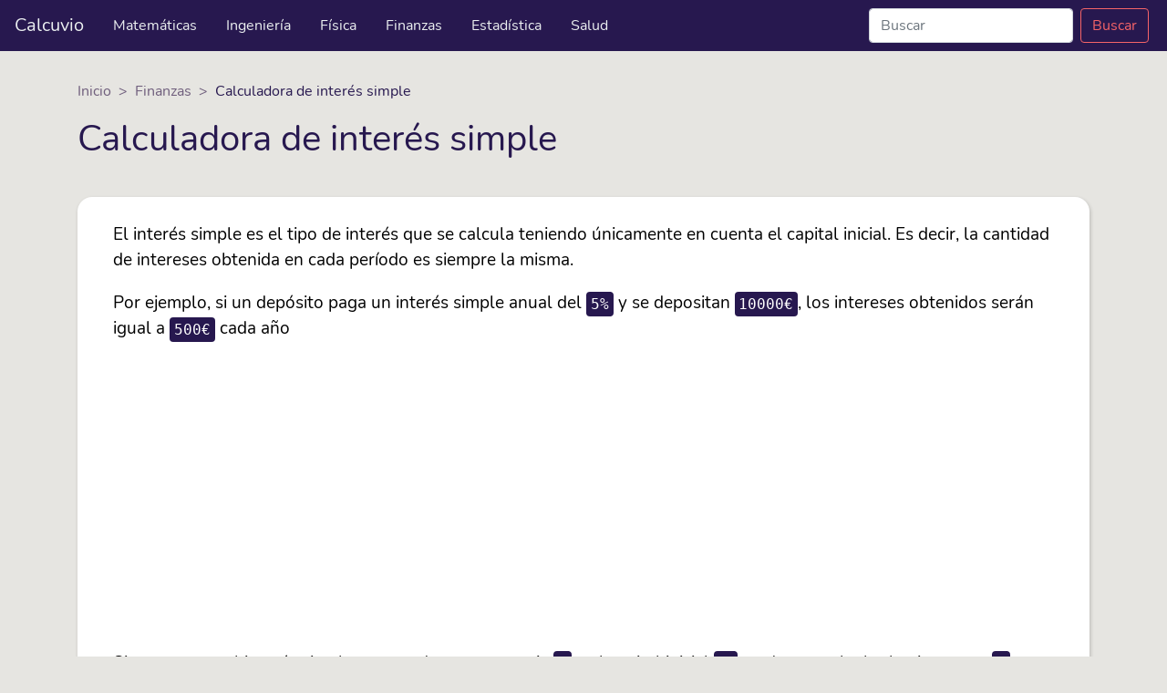

--- FILE ---
content_type: text/html; charset=utf-8
request_url: https://www.calcuvio.com/interes-simple
body_size: 5317
content:
<!DOCTYPE html><html lang="es"><head><link rel="apple-touch-icon" sizes="180x180" href="/apple-touch-icon.png"/><link rel="icon" type="image/png" sizes="32x32" href="/favicon-32x32.png"/><link rel="icon" type="image/png" sizes="16x16" href="/favicon-16x16.png"/><link rel="manifest" href="/site.webmanifest"/><link rel="mask-icon" href="/safari-pinned-tab.svg" color="#5bbad5"/><meta name="msapplication-TileColor" content="#603cba"/><meta name="theme-color" content="#ffffff"/><script id="Cookiebot" src="https://consent.cookiebot.com/uc.js" data-cbid="3c6a64ba-ff76-4cb9-b591-299a76a58bdf" data-blockingmode="auto" type="text/javascript"></script><script async="" src="https://www.googletagmanager.com/gtag/js?id=UA-139545375-1"></script><script>window.dataLayer = window.dataLayer || [];
                       function gtag(){dataLayer.push(arguments)}
                       gtag('js', new Date());
                       gtag('config', 'UA-139545375-1');</script><script data-ad-client="ca-pub-1806881075223849" async="" src="https://pagead2.googlesyndication.com/pagead/js/adsbygoogle.js"></script><meta charSet="utf-8"/><meta name="viewport" content="width=device-width, initial-scale=1, viewport-fit=cover"/><title>Calculadora de interés simple | Calcuvio</title><meta name="description" content="En esta página encontrarás la fórmula y la calculadora para calcular el capital obtenido considerando un interés simple. ¡En Calcuvio.com puedes encontrar más calculadoras financieras!"/><meta name="robots" content="index,follow"/><meta itemProp="name" content="Calculadora de interés simple | Calcuvio"/><meta itemProp="description" content="En esta página encontrarás la fórmula y la calculadora para calcular el capital obtenido considerando un interés simple. ¡En Calcuvio.com puedes encontrar más calculadoras financieras!"/><meta itemProp="image" content="https://www.calcuvio.com/images/background.png"/><meta property="og:url" content="https://www.calcuvio.com/interes-simple"/><meta property="og:type" content="website"/><meta property="og:title" content="Calculadora de interés simple | Calcuvio"/><meta property="og:description" content="En esta página encontrarás la fórmula y la calculadora para calcular el capital obtenido considerando un interés simple. ¡En Calcuvio.com puedes encontrar más calculadoras financieras!"/><meta property="og:image" content="https://www.calcuvio.com/images/background.png"/><meta name="twitter:card" content="summary_large_image"/><meta name="twitter:title" content="Calculadora de interés simple | Calcuvio"/><meta name="twitter:description" content="En esta página encontrarás la fórmula y la calculadora para calcular el capital obtenido considerando un interés simple. ¡En Calcuvio.com puedes encontrar más calculadoras financieras!"/><meta name="twitter:image" content="https://www.calcuvio.com/images/background.png"/><meta name="next-head-count" content="17"/><link rel="preload" href="/_next/static/css/e3aecf9428041c4cfc10.css" as="style"/><link rel="stylesheet" href="/_next/static/css/e3aecf9428041c4cfc10.css" data-n-g=""/><noscript data-n-css=""></noscript><link rel="preload" href="/_next/static/chunks/webpack-e4d848586bc57eba9541.js" as="script"/><link rel="preload" href="/_next/static/chunks/framework-6937989ca3cd290e9ac7.js" as="script"/><link rel="preload" href="/_next/static/chunks/main-7c763320869a1674a91a.js" as="script"/><link rel="preload" href="/_next/static/chunks/pages/_app-d15a3803c560e47a2237.js" as="script"/><link rel="preload" href="/_next/static/chunks/071290cb-aae1b2ba7314c2c11496.js" as="script"/><link rel="preload" href="/_next/static/chunks/1653-09478e804331e53befa8.js" as="script"/><link rel="preload" href="/_next/static/chunks/3075-f8359ae08f199ae06791.js" as="script"/><link rel="preload" href="/_next/static/chunks/pages/interes-simple-68e1fc11b681fe205abe.js" as="script"/></head><body><div id="__next"><div class="main"><nav class="navbar navbar-expand-lg"><a class="navbar-brand" href="/">Calcuvio</a><button class="navbar-toggler" type="button" data-toggle="collapse" data-target="#navbarSupportedContent" aria-controls="navbarSupportedContent" aria-expanded="false" aria-label="Mostrar menú"><svg xmlns="http://www.w3.org/2000/svg" width="24" height="24" viewBox="0 0 24 24" aria-labelledby="mostrar-menu"><title id="mostrar-menu">Mostrar menú</title><path d="M12 2c5.514 0 10 4.486 10 10s-4.486 10-10 10-10-4.486-10-10 4.486-10 10-10zm0-2c-6.627 0-12 5.373-12 12s5.373 12 12 12 12-5.373 12-12-5.373-12-12-12zm-4.5 14c-.828 0-1.5-.672-1.5-1.5s.672-1.5 1.5-1.5 1.5.672 1.5 1.5-.672 1.5-1.5 1.5zm4.5 0c-.828 0-1.5-.672-1.5-1.5s.672-1.5 1.5-1.5 1.5.672 1.5 1.5-.672 1.5-1.5 1.5zm4.5 0c-.828 0-1.5-.672-1.5-1.5s.672-1.5 1.5-1.5 1.5.672 1.5 1.5-.672 1.5-1.5 1.5z" fill="#f56468"></path></svg></button><div class=" collapse navbar-collapse" id="navbarSupportedContent"><ul class="navbar-nav"><li id="item-mat" class="nav-item"><a class="nav-link" href="/matematicas">Matemáticas</a></li><li id="item-ing" class="nav-item"><a class="nav-link" href="/ingenieria">Ingeniería</a></li><li id="item-fis" class="nav-item"><a class="nav-link" href="/fisica">Física</a></li><li id="item-fin" class="nav-item"><a class="nav-link" href="/finanzas">Finanzas</a></li><li id="item-est" class="nav-item"><a class="nav-link" href="/estadistica">Estadística</a></li><li id="item-sal" class="nav-item"><a class="nav-link" href="/salud">Salud</a></li></ul><form class="form-inline"><input type="search" class="form-control" placeholder="Buscar" aria-labelledby="buscar-btn" value=""/><a href="/buscador?q="><button class="btn btn-outline-search" id="buscar-btn">Buscar</button></a></form></div></nav><div class="container article"><header class="article__header"><div class="breadcrumbs"><a href="/">Inicio</a><span class="breadcrumbs__separator">&gt;</span><a href="/finanzas">Finanzas</a><span class="breadcrumbs__separator">&gt;</span><span aria-current="location">Calculadora de interés simple</span></div><h1 class="article__title">Calculadora de interés simple</h1></header><div class="article__box"><div class="row"><div class="col-lg-12"><p>El interés simple es el tipo de interés que se calcula teniendo únicamente en cuenta el capital inicial. Es decir, la cantidad de intereses obtenida en cada período es siempre la misma.</p><p>Por ejemplo, si un depósito paga un interés simple anual del <code>5%</code> y se depositan <code>10000&euro;</code>, los intereses obtenidos serán igual a <code>500&euro;</code> cada año</p></div></div><div class="row"><div class="col"><ins class="adsbygoogle ad-rectangle" data-ad-client="ca-pub-1806881075223849" data-ad-slot="1229920723" data-full-width-responsive="false"></ins></div></div><div class="row"><div class="col-lg-12"><p>Si conocemos el interés simple expresado en porcentaje <code>i</code> y el capital inicial <code>C<sub>i</sub></code>, podemos calcular los intereses <code>I</code> obtenidos al final de cada período mediante:</p><div class="katex-block"><div><span class="katex-display"><span class="katex"><span class="katex-mathml"><math><semantics><mrow><mi>I</mi><mo>=</mo><mfrac><mrow><mi>i</mi><mo>[</mo><mi mathvariant="normal">%</mi><mo>]</mo></mrow><mrow><mn>1</mn><mn>0</mn><mn>0</mn></mrow></mfrac><msub><mi>C</mi><mi>i</mi></msub></mrow><annotation encoding="application/x-tex">I=\frac{i[\%]}{100}C_i</annotation></semantics></math></span><span class="katex-html" aria-hidden="true"><span class="strut" style="height:1.427em;"></span><span class="strut bottom" style="height:2.113em;vertical-align:-0.686em;"></span><span class="base"><span class="mord mathit" style="margin-right:0.07847em;">I</span><span class="mord rule" style="margin-right:0.2777777777777778em;"></span><span class="mrel">=</span><span class="mord rule" style="margin-right:0.2777777777777778em;"></span><span class="mord"><span class="mopen nulldelimiter"></span><span class="mfrac"><span class="vlist-t vlist-t2"><span class="vlist-r"><span class="vlist" style="height:1.427em;"><span style="top:-2.314em;"><span class="pstrut" style="height:3em;"></span><span class="mord"><span class="mord">1</span><span class="mord">0</span><span class="mord">0</span></span></span><span style="top:-3.15em;"><span class="pstrut" style="height:3em;"></span><span class="stretchy" style="height:0.2em;"><svg width='400em' height='0.2em' viewBox='0 0 400000 200' preserveAspectRatio='xMinYMin slice'><path d='M0 80H400000 v40H0z M0 80H400000 v40H0z'/></svg></span></span><span style="top:-3.677em;"><span class="pstrut" style="height:3em;"></span><span class="mord"><span class="mord mathit">i</span><span class="mopen">[</span><span class="mord">%</span><span class="mclose">]</span></span></span></span><span class="vlist-s">​</span></span><span class="vlist-r"><span class="vlist" style="height:0.686em;"></span></span></span></span><span class="mclose nulldelimiter"></span></span><span class="mord"><span class="mord mathit" style="margin-right:0.07153em;">C</span><span class="msupsub"><span class="vlist-t vlist-t2"><span class="vlist-r"><span class="vlist" style="height:0.31166399999999994em;"><span style="top:-2.5500000000000003em;margin-left:-0.07153em;margin-right:0.05em;"><span class="pstrut" style="height:2.7em;"></span><span class="sizing reset-size6 size3 mtight"><span class="mord mathit mtight">i</span></span></span></span><span class="vlist-s">​</span></span><span class="vlist-r"><span class="vlist" style="height:0.15em;"></span></span></span></span></span></span></span></span></span></div></div><p>Utiliza la siguiente calculadora para calcular los intereses obtenidos con otros valores, considerando interés simple.</p></div></div><div class="row"><div class="col-md-8 col-lg-4 mx-auto"><label>Capital inicial [C<sub>i</sub>]</label><div class="input-group"><input type="number" class="form-control form-control-lg" step="any" placeholder="Capital inicial" value=""/><div class="input-group-append"><select class="input-group-text"><option selected="" value="0">€</option><option value="1">$</option></select></div></div><label>Tasa de interés anual</label><div class="input-group"><input type="number" class="form-control form-control-lg" step="any" placeholder="Interés" value=""/><div class="input-group-append"><span class="input-group-text">%</span></div></div><label>Período</label><div class="input-group"><input type="number" class="form-control form-control-lg" tep="any" placeholder="Período" value=""/><div class="input-group-append"><select class="input-group-text"><option value="0">días</option><option value="1">semanas</option><option value="2">meses</option><option value="3">trimestres</option><option value="4">cuatrimestres</option><option value="5">semestres</option><option selected="" value="6">años</option></select></div></div><button type="button" class="btn btn-lg btn--action">Calcular</button></div><div class="col-md-8 col-lg-6 mx-auto"></div></div><div class="row"><div class="col-lg-12"><h2>Intereses totales acumulados considerando interés simple</h2><p>Si conoces la tasa de interés anual y el capital inicial puedes calcular el interés total acumulado al cabo de un número de años <code>n</code> mediante:</p><div class="katex-block"><div><span class="katex-display"><span class="katex"><span class="katex-mathml"><math><semantics><mrow><mi>I</mi><mo>=</mo><mi>n</mi><mfrac><mrow><mi>i</mi><mo>[</mo><mi mathvariant="normal">%</mi><mo>]</mo></mrow><mrow><mn>1</mn><mn>0</mn><mn>0</mn></mrow></mfrac><msub><mi>C</mi><mi>i</mi></msub></mrow><annotation encoding="application/x-tex">I = n\frac{i[\%]}{100}C_i</annotation></semantics></math></span><span class="katex-html" aria-hidden="true"><span class="strut" style="height:1.427em;"></span><span class="strut bottom" style="height:2.113em;vertical-align:-0.686em;"></span><span class="base"><span class="mord mathit" style="margin-right:0.07847em;">I</span><span class="mord rule" style="margin-right:0.2777777777777778em;"></span><span class="mrel">=</span><span class="mord rule" style="margin-right:0.2777777777777778em;"></span><span class="mord mathit">n</span><span class="mord"><span class="mopen nulldelimiter"></span><span class="mfrac"><span class="vlist-t vlist-t2"><span class="vlist-r"><span class="vlist" style="height:1.427em;"><span style="top:-2.314em;"><span class="pstrut" style="height:3em;"></span><span class="mord"><span class="mord">1</span><span class="mord">0</span><span class="mord">0</span></span></span><span style="top:-3.15em;"><span class="pstrut" style="height:3em;"></span><span class="stretchy" style="height:0.2em;"><svg width='400em' height='0.2em' viewBox='0 0 400000 200' preserveAspectRatio='xMinYMin slice'><path d='M0 80H400000 v40H0z M0 80H400000 v40H0z'/></svg></span></span><span style="top:-3.677em;"><span class="pstrut" style="height:3em;"></span><span class="mord"><span class="mord mathit">i</span><span class="mopen">[</span><span class="mord">%</span><span class="mclose">]</span></span></span></span><span class="vlist-s">​</span></span><span class="vlist-r"><span class="vlist" style="height:0.686em;"></span></span></span></span><span class="mclose nulldelimiter"></span></span><span class="mord"><span class="mord mathit" style="margin-right:0.07153em;">C</span><span class="msupsub"><span class="vlist-t vlist-t2"><span class="vlist-r"><span class="vlist" style="height:0.31166399999999994em;"><span style="top:-2.5500000000000003em;margin-left:-0.07153em;margin-right:0.05em;"><span class="pstrut" style="height:2.7em;"></span><span class="sizing reset-size6 size3 mtight"><span class="mord mathit mtight">i</span></span></span></span><span class="vlist-s">​</span></span><span class="vlist-r"><span class="vlist" style="height:0.15em;"></span></span></span></span></span></span></span></span></span></div></div><p>A partir de aquí, puede deducirse que el capital total final <code>C<sub>f</sub></code> es igual a:</p><div class="katex-block"><div><span class="katex-display"><span class="katex"><span class="katex-mathml"><math><semantics><mrow><msub><mi>C</mi><mi>f</mi></msub><mo>=</mo><mrow><mo fence="true">(</mo><mn>1</mn><mo>+</mo><mi>n</mi><mfrac><mrow><mi>i</mi><mo>[</mo><mi mathvariant="normal">%</mi><mo>]</mo></mrow><mrow><mn>1</mn><mn>0</mn><mn>0</mn></mrow></mfrac><mo fence="true">)</mo></mrow><msub><mi>C</mi><mi>i</mi></msub></mrow><annotation encoding="application/x-tex">C_f = \left(1+n\frac{i[\%]}{100}\right) C_i</annotation></semantics></math></span><span class="katex-html" aria-hidden="true"><span class="strut" style="height:1.45em;"></span><span class="strut bottom" style="height:2.40003em;vertical-align:-0.95003em;"></span><span class="base"><span class="mord"><span class="mord mathit" style="margin-right:0.07153em;">C</span><span class="msupsub"><span class="vlist-t vlist-t2"><span class="vlist-r"><span class="vlist" style="height:0.3361079999999999em;"><span style="top:-2.5500000000000003em;margin-left:-0.07153em;margin-right:0.05em;"><span class="pstrut" style="height:2.7em;"></span><span class="sizing reset-size6 size3 mtight"><span class="mord mathit mtight" style="margin-right:0.10764em;">f</span></span></span></span><span class="vlist-s">​</span></span><span class="vlist-r"><span class="vlist" style="height:0.286108em;"></span></span></span></span></span><span class="mord rule" style="margin-right:0.2777777777777778em;"></span><span class="mrel">=</span><span class="mord rule" style="margin-right:0.2777777777777778em;"></span><span class="minner"><span class="mopen delimcenter" style="top:0em;"><span class="delimsizing size3">(</span></span><span class="mord">1</span><span class="mord rule" style="margin-right:0.2222222222222222em;"></span><span class="mbin">+</span><span class="mord rule" style="margin-right:0.2222222222222222em;"></span><span class="mord mathit">n</span><span class="mord"><span class="mopen nulldelimiter"></span><span class="mfrac"><span class="vlist-t vlist-t2"><span class="vlist-r"><span class="vlist" style="height:1.427em;"><span style="top:-2.314em;"><span class="pstrut" style="height:3em;"></span><span class="mord"><span class="mord">1</span><span class="mord">0</span><span class="mord">0</span></span></span><span style="top:-3.15em;"><span class="pstrut" style="height:3em;"></span><span class="stretchy" style="height:0.2em;"><svg width='400em' height='0.2em' viewBox='0 0 400000 200' preserveAspectRatio='xMinYMin slice'><path d='M0 80H400000 v40H0z M0 80H400000 v40H0z'/></svg></span></span><span style="top:-3.677em;"><span class="pstrut" style="height:3em;"></span><span class="mord"><span class="mord mathit">i</span><span class="mopen">[</span><span class="mord">%</span><span class="mclose">]</span></span></span></span><span class="vlist-s">​</span></span><span class="vlist-r"><span class="vlist" style="height:0.686em;"></span></span></span></span><span class="mclose nulldelimiter"></span></span><span class="mclose delimcenter" style="top:0em;"><span class="delimsizing size3">)</span></span></span><span class="mord rule" style="margin-right:0.16666666666666666em;"></span><span class="mord"><span class="mord mathit" style="margin-right:0.07153em;">C</span><span class="msupsub"><span class="vlist-t vlist-t2"><span class="vlist-r"><span class="vlist" style="height:0.31166399999999994em;"><span style="top:-2.5500000000000003em;margin-left:-0.07153em;margin-right:0.05em;"><span class="pstrut" style="height:2.7em;"></span><span class="sizing reset-size6 size3 mtight"><span class="mord mathit mtight">i</span></span></span></span><span class="vlist-s">​</span></span><span class="vlist-r"><span class="vlist" style="height:0.15em;"></span></span></span></span></span></span></span></span></span></div></div></div></div><div class="row"><div class="col-lg-12"><h2>Diferencia entre interés simple e interés compuesto</h2><p>El interés simple existe en contraposición al interés compuesto, en el que los intereses acumulados se tienen en cuenta para calcular los intereses obtenidos en el siguiente período.</p><p>En el ejemplo anterior el capital total al cabo de un año es igual a <code>10500&euro;</code>. Si consideramos interés simple, el capital total al final del segundo año será de <code>10500&euro;</code> más otros <code>500&euro;</code>, es decir, <code>11000&euro;</code>.</p><p>Si, en cambio, consideramos interés compuesto, el capital total al final de segundo año incluirá los <code>10500&euro;</code> al principio del segundo año más el <code>5%</code> de <code>10500&euro;</code>, es decir, <code>525&euro;</code>. Así, al cabo de dos años el capital final en el caso de interés compuesto será de <code>11025&euro;</code>.</p><p>Puedes visitar <b><a class="link" target="_blank" rel="noopener noreferrer" href="/interes-compuesto">esta calculadora</a></b> para más detalles sobre el interés compuesto.</p></div></div></div><div class="article__side"><div class="jumbotron jumbotron--finanzas"><a href="/finanzas"><p>Más calculadoras de </p><p class="article__side__title">Finanzas</p></a></div><ul><li class="article__side__seccion"><a href="/interes-compuesto">Interés compuesto</a></li><li class="article__side__seccion"><a href="/crecimiento-anual">Crecimiento anual (CAGR)</a></li><li class="article__side__seccion"><a href="/valor-presente">Valor presente</a></li><li class="article__side__seccion"><a href="/valor-futuro">Valor futuro</a></li><li class="article__side__seccion"><a href="/depreciacion-coche">Depreciación de vehículos</a></li><li class="article__side__seccion"><a href="/calculadora-hipoteca">Calculadora de hipoteca</a></li><li class="article__side__seccion"><a href="/van-tir">Valor actual neto y tasa interna de retorno</a></li><li class="article__side__seccion"><a href="/calculadora-ipc">Calculadora del IPC</a></li><li class="article__side__seccion"><a href="/calculadoras-inflacion">Calculadoras de inflación</a><ul><li><a href="/inflacion-chile">Inflación en Chile</a></li><li><a href="/inflacion-colombia">Inflación en Colombia</a></li><li><a href="/inflacion-espana">Inflación en España</a></li><li><a href="/inflacion-estados-unidos">Inflación en Estados Unidos</a></li><li><a href="/inflacion-eurozona">Inflación en la Eurozona</a></li><li><a class="article__side__mas" href="/calculadoras-inflacion">Ver más</a></li></ul></li></ul></div><div class="article__sections"><h2>Otras calculadoras</h2><div class="frontBoxes"><div class="frontBox"><div class="frontBox__img frontBox__img--matematicas frontBox__img--small"></div><div class="frontBox__text"><a class="frontBox__title" href="/matematicas"><h2>Matemáticas</h2><svg xmlns="http://www.w3.org/2000/svg" width="24" height="24" viewBox="0 0 24 24"><path d="M12 0c-6.627 0-12 5.373-12 12s5.373 12 12 12 12-5.373 12-12-5.373-12-12-12zm-1.218 19l-1.782-1.75 5.25-5.25-5.25-5.25 1.782-1.75 6.968 7-6.968 7z"></path></svg></a><ul class="frontBox__list"><li class="frontBox__calc"><a href="/porcentajes">Cálculo de porcentajes</a></li><li class="frontBox__calc"><a href="/unidades">Conversión de unidades</a></li><li class="frontBox__calc"><a href="/volumenes">Cálculo de volúmenes</a></li><li class="frontBox__calc"><a href="/calculadora-trigonometrica">Calculadora trigonométrica</a></li></ul><a class="btn btn--action" href="/matematicas">Ver más</a></div></div><div class="frontBox"><div class="frontBox__img frontBox__img--ingenieria frontBox__img--small"></div><div class="frontBox__text"><a class="frontBox__title" href="/ingenieria"><h2>Ingeniería</h2><svg xmlns="http://www.w3.org/2000/svg" width="24" height="24" viewBox="0 0 24 24"><path d="M12 0c-6.627 0-12 5.373-12 12s5.373 12 12 12 12-5.373 12-12-5.373-12-12-12zm-1.218 19l-1.782-1.75 5.25-5.25-5.25-5.25 1.782-1.75 6.968 7-6.968 7z"></path></svg></a><ul class="frontBox__list"><li class="frontBox__calc"><a href="/codigo-resistencias">Calculadora de resistencias</a></li><li class="frontBox__calc"><a href="/engranajes">Calculadora de engranajes</a></li><li class="frontBox__calc"><a href="/circulo-mohr">Calculadora del círculo de Mohr</a></li><li class="frontBox__calc"><a href="/ley-de-hooke">Calculadora de la ley de Hooke</a></li></ul><a class="btn btn--action" href="/ingenieria">Ver más</a></div></div><div class="frontBox"><div class="frontBox__img frontBox__img--fisica frontBox__img--small"></div><div class="frontBox__text"><a class="frontBox__title" href="/fisica"><h2>Física</h2><svg xmlns="http://www.w3.org/2000/svg" width="24" height="24" viewBox="0 0 24 24"><path d="M12 0c-6.627 0-12 5.373-12 12s5.373 12 12 12 12-5.373 12-12-5.373-12-12-12zm-1.218 19l-1.782-1.75 5.25-5.25-5.25-5.25 1.782-1.75 6.968 7-6.968 7z"></path></svg></a><ul class="frontBox__list"><li class="frontBox__calc"><a href="/movimientos">Calculadoras de movimientos</a></li><li class="frontBox__calc"><a href="/velocidades-angulares">Velocidades angulares</a></li><li class="frontBox__calc"><a href="/resortes-muelles">Resortes y muelles</a></li><li class="frontBox__calc"><a href="/densidad">Calculadora de densidad</a></li></ul><a class="btn btn--action" href="/fisica">Ver más</a></div></div><div class="frontBox"><div class="frontBox__img frontBox__img--estadistica frontBox__img--small"></div><div class="frontBox__text"><a class="frontBox__title" href="/estadistica"><h2>Estadística</h2><svg xmlns="http://www.w3.org/2000/svg" width="24" height="24" viewBox="0 0 24 24"><path d="M12 0c-6.627 0-12 5.373-12 12s5.373 12 12 12 12-5.373 12-12-5.373-12-12-12zm-1.218 19l-1.782-1.75 5.25-5.25-5.25-5.25 1.782-1.75 6.968 7-6.968 7z"></path></svg></a><ul class="frontBox__list"><li class="frontBox__calc"><a href="/calculadora-estadistica">Calculadora estadística</a></li><li class="frontBox__calc"><a href="/moda-media-mediana">Moda, media y mediana</a></li><li class="frontBox__calc"><a href="/media-geometrica">Media geométrica</a></li><li class="frontBox__calc"><a href="/desviacion-tipica">Desviación típica</a></li></ul><a class="btn btn--action" href="/estadistica">Ver más</a></div></div><div class="frontBox"><div class="frontBox__img frontBox__img--salud frontBox__img--small"></div><div class="frontBox__text"><a class="frontBox__title" href="/salud"><h2>Salud</h2><svg xmlns="http://www.w3.org/2000/svg" width="24" height="24" viewBox="0 0 24 24"><path d="M12 0c-6.627 0-12 5.373-12 12s5.373 12 12 12 12-5.373 12-12-5.373-12-12-12zm-1.218 19l-1.782-1.75 5.25-5.25-5.25-5.25 1.782-1.75 6.968 7-6.968 7z"></path></svg></a><ul class="frontBox__list"><li class="frontBox__calc"><a href="/indice-masa-corporal">Índice de masa corporal</a></li><li class="frontBox__calc"><a href="/indice-cintura-altura">Índice cintura-altura</a></li><li class="frontBox__calc"><a href="/indice-cintura-cadera">Índice cintura-cadera</a></li><li class="frontBox__calc"><a href="/metabolismo-basal">Tasa de metabolismo basal</a></li></ul><a class="btn btn--action" href="/salud">Ver más</a></div></div></div></div></div><footer class="footer"><p> © Copyright <!-- -->2021<!-- --> · <a href="/aviso-legal">Aviso Legal</a> · <a href="/politica-de-privacidad">Política de privacidad</a> · <a href="/contacto">Contacto</a></p></footer></div></div><script id="__NEXT_DATA__" type="application/json">{"props":{"pageProps":{}},"page":"/interes-simple","query":{},"buildId":"870b49e6291c2b0ab303d6564f07a646df135399","nextExport":true,"autoExport":true,"isFallback":false}</script><script nomodule="" src="/_next/static/chunks/polyfills-d179487690a312b6ae7c.js"></script><script src="/_next/static/chunks/webpack-e4d848586bc57eba9541.js" async=""></script><script src="/_next/static/chunks/framework-6937989ca3cd290e9ac7.js" async=""></script><script src="/_next/static/chunks/main-7c763320869a1674a91a.js" async=""></script><script src="/_next/static/chunks/pages/_app-d15a3803c560e47a2237.js" async=""></script><script src="/_next/static/chunks/071290cb-aae1b2ba7314c2c11496.js" async=""></script><script src="/_next/static/chunks/1653-09478e804331e53befa8.js" async=""></script><script src="/_next/static/chunks/3075-f8359ae08f199ae06791.js" async=""></script><script src="/_next/static/chunks/pages/interes-simple-68e1fc11b681fe205abe.js" async=""></script><script src="/_next/static/870b49e6291c2b0ab303d6564f07a646df135399/_buildManifest.js" async=""></script><script src="/_next/static/870b49e6291c2b0ab303d6564f07a646df135399/_ssgManifest.js" async=""></script></body></html>

--- FILE ---
content_type: text/html; charset=utf-8
request_url: https://www.google.com/recaptcha/api2/aframe
body_size: 265
content:
<!DOCTYPE HTML><html><head><meta http-equiv="content-type" content="text/html; charset=UTF-8"></head><body><script nonce="UldUi53So3GwPxoaiqhhmw">/** Anti-fraud and anti-abuse applications only. See google.com/recaptcha */ try{var clients={'sodar':'https://pagead2.googlesyndication.com/pagead/sodar?'};window.addEventListener("message",function(a){try{if(a.source===window.parent){var b=JSON.parse(a.data);var c=clients[b['id']];if(c){var d=document.createElement('img');d.src=c+b['params']+'&rc='+(localStorage.getItem("rc::a")?sessionStorage.getItem("rc::b"):"");window.document.body.appendChild(d);sessionStorage.setItem("rc::e",parseInt(sessionStorage.getItem("rc::e")||0)+1);localStorage.setItem("rc::h",'1769051324247');}}}catch(b){}});window.parent.postMessage("_grecaptcha_ready", "*");}catch(b){}</script></body></html>

--- FILE ---
content_type: text/css; charset=UTF-8
request_url: https://www.calcuvio.com/_next/static/css/e3aecf9428041c4cfc10.css
body_size: 10547
content:
/*! normalize.css v8.0.1 | MIT License | github.com/necolas/normalize.css */html{line-height:1.15;-webkit-text-size-adjust:100%}main{display:block}h1{font-size:2em;margin:.67em 0}hr{-webkit-box-sizing:content-box;box-sizing:content-box;height:0;overflow:visible}pre{font-family:monospace,monospace;font-size:1em}abbr[title]{border-bottom:none;text-decoration:underline;-webkit-text-decoration:underline dotted;text-decoration:underline dotted}b,strong{font-weight:bolder}code,kbd,samp{font-family:monospace,monospace;font-size:1em}small{font-size:80%}sub,sup{font-size:75%;line-height:0;position:relative;vertical-align:baseline}sub{bottom:-.25em}sup{top:-.5em}img{border-style:none}button,input,optgroup,select,textarea{font-family:inherit;font-size:100%;line-height:1.15;margin:0}[type=button],[type=reset],[type=submit],button{-webkit-appearance:button}[type=button]::-moz-focus-inner,[type=reset]::-moz-focus-inner,[type=submit]::-moz-focus-inner,button::-moz-focus-inner{border-style:none;padding:0}[type=button]:-moz-focusring,[type=reset]:-moz-focusring,[type=submit]:-moz-focusring,button:-moz-focusring{outline:1px dotted ButtonText}fieldset{padding:.35em .75em .625em}legend{-webkit-box-sizing:border-box;box-sizing:border-box;color:inherit;display:table;max-width:100%;padding:0;white-space:normal}progress{vertical-align:baseline}textarea{overflow:auto}[type=checkbox],[type=radio]{-webkit-box-sizing:border-box;box-sizing:border-box;padding:0}[type=number]::-webkit-inner-spin-button,[type=number]::-webkit-outer-spin-button{height:auto}[type=search]{-webkit-appearance:textfield;outline-offset:-2px}[type=search]::-webkit-search-decoration{-webkit-appearance:none}::-webkit-file-upload-button{-webkit-appearance:button;font:inherit}details{display:block}summary{display:list-item}[hidden],template{display:none}@font-face{font-family:Nunito;font-style:normal;font-weight:400;src:url(/_next/static/media/nunito-v16-latin-regular.57a5470848663767abbfead39494ea8c.eot);src:local(""),url(/_next/static/media/nunito-v16-latin-regular.57a5470848663767abbfead39494ea8c.eot) format("embedded-opentype"),url(/_next/static/media/nunito-v16-latin-regular.39a18f443d434999b89b5cb4d3f34688.woff2) format("woff2"),url(/_next/static/media/nunito-v16-latin-regular.1f30e08faa7c60d1f7ac829b9cdba320.woff) format("woff"),url(/_next/static/media/nunito-v16-latin-regular.b2e4cf0fab6c8ca66b7ffb01ee7a4f4c.ttf) format("truetype"),url(/_next/static/media/nunito-v16-latin-regular.13ae283c0d7cc04efe7ef3ba7bf21d13.svg) format("svg")}body{background:#e6e5e1;background-repeat:no-repeat;font-family:Nunito,Arial,sans-serif;font-weight:400;line-height:1.5;margin:0;min-height:100vh}#root{height:100%}h1,h2,h3,h4,h5,h6{margin-top:0;margin-bottom:.5rem;font-family:inherit;font-weight:500;line-height:1.2;color:#27184f}h1{font-size:2.5rem}h2{font-size:2rem}h3{font-size:1.75rem}h4{font-size:1.5rem}h5{font-size:1.25rem}h6{font-size:1rem}ul{margin-top:0;margin-bottom:1rem}button,input,select{margin:0;font-family:inherit;font-size:inherit;line-height:inherit}button,input{overflow:visible}button,select{text-transform:none}code{background:#27184f;border-radius:.25rem;color:#fff;font-family:monospace;font-size:1.2rem;font-weight:400;padding:.3rem}.katex-block{font-size:1.2rem;margin-bottom:2rem}.katex-block,.table-block{overflow-x:auto;overflow-y:hidden}table{font-size:1rem;width:100%;border-collapse:collapse;text-align:center;margin:1rem 0}table tr{border-bottom:1px solid #ece9e9}table th{background-color:#343a40;color:#fff}table td,table th{border:0;padding:.75rem}.error-msg{color:red}hr{border:0;margin-top:1rem;margin-bottom:1rem}.table-sm td,.table-sm th,hr{border-top:1px solid rgba(0,0,0,.1)}.table-sm td,.table-sm th{padding:.3rem}.img-col{width:100%;max-width:280px}.img-col-big{width:100%;max-width:450px}.ad-rectangle{display:block;height:300px}@media(max-width:991px){.ad-rectangle{display:inline-block;width:300px;height:600px}}.subtitle-calculator{font-size:2rem}a{color:inherit;text-decoration:none;background-color:transparent;-webkit-text-decoration-skip:objects}a:not([href]):not([tabindex]),a:not([href]):not([tabindex]):focus,a:not([href]):not([tabindex]):hover{color:inherit;text-decoration:none}a:focus,a:not([href]):not([tabindex]):focus{outline:0}a:focus{-webkit-box-shadow:0 0 0 .2rem rgba(0,123,255,.4);box-shadow:0 0 0 .2rem rgba(0,123,255,.4)}a:hover{color:#f56468}*,:after,:before{-webkit-box-sizing:border-box;box-sizing:border-box}.container{width:100%;padding-right:15px;padding-left:15px;margin-right:auto;margin-left:auto}.container>h1{margin:1rem}@media(min-width:576px){.container{max-width:540px}.container>h1{margin:2rem}}@media(min-width:768px){.container{max-width:720px}}@media(min-width:992px){.container{max-width:960px}}@media(min-width:1200px){.container{max-width:1140px}}@media(min-width:1500px){.container{max-width:1340px}}.text-center{text-align:center!important}.text-left{text-align:left!important}.text-right{text-align:right!important}.p-1{padding:.25rem!important}.mt-04{margin-top:.4rem!important}.mt-05{margin-top:.5rem!important}.mt-2{margin-top:1rem!important}.mt-4{margin-top:1.5rem!important}.full-width{width:100%}.mx-auto{margin-right:auto!important;margin-left:auto!important;justify-content:center}.row{display:flex;flex-wrap:wrap}.col,.col-1,.col-2,.col-4,.col-5,.col-6,.col-11,.col-12,.col-lg-1,.col-lg-2,.col-lg-3,.col-lg-4,.col-lg-6,.col-lg-8,.col-lg-12,.col-md-2,.col-md-4,.col-md-5,.col-md-6,.col-md-8,.col-sm,.col-sm-1,.col-sm-2,.col-sm-3,.col-sm-4,.col-sm-5,.col-sm-6,.col-sm-7,.col-sm-8{position:relative;width:100%;min-height:1px;padding-right:15px;padding-left:15px}.col{flex-basis:0;flex-grow:1;max-width:100%}.col-1{flex:0 0 8.333333%;max-width:8.333333%}.col-2{flex:0 0 16.666667%;max-width:16.666667%}.col-4{flex:0 0 33.333333%;max-width:33.333333%}.col-5{flex:0 0 41.666667%;max-width:41.666667%}.col-6{flex:0 0 50%;max-width:50%}.col-11{flex:0 0 91.666667%;max-width:91.666667%}.col-12{flex:0 0 100%;max-width:100%}.offset-6{margin-left:50%}@media(min-width:576px){.col-sm{flex-basis:0;flex-grow:1;max-width:100%}.col-sm-1{flex:0 0 8.333333%;max-width:8.333333%}.col-sm-2{flex:0 0 16.666667%;max-width:16.666667%}.col-sm-3{flex:0 0 25%;max-width:25%}.col-sm-4{flex:0 0 33.333333%;max-width:33.333333%}.col-sm-5{flex:0 0 41.666667%;max-width:41.666667%}.col-sm-6{flex:0 0 50%;max-width:50%}.col-sm-7{flex:0 0 58.333333%;max-width:58.333333%}.col-sm-8{flex:0 0 66.666667%;max-width:66.666667%}}@media(min-width:768px){.col-md-2{flex:0 0 16.666667%;max-width:16.666667%}.col-md-4{flex:0 0 33.333333%;max-width:33.333333%}.col-md-5{flex:0 0 41.666667%;max-width:41.666667%}.col-md-6{flex:0 0 50%;max-width:50%}.col-md-8{flex:0 0 66.666667%;max-width:66.666667%}.offset-md-8{margin-left:66.666667%}}@media(min-width:992px){.col-lg-1{flex:0 0 8.333333%}.col-lg-2{flex:0 0 16.666667%;max-width:16.666667%}.col-lg-3{flex:0 0 25%;max-width:25%}.col-lg-4{flex:0 0 33.333333%;max-width:33.333333%}.col-lg-6{flex:0 0 50%;max-width:50%}.col-lg-8{flex:0 0 66.666667%;max-width:66.666667%}.col-lg-12{flex:0 0 100%;max-width:100%}}button{cursor:pointer;border-radius:0}button:disabled,button[disabled]:hover{cursor:default;border:1px solid #999;background-color:#ccc;color:#666}button:focus{outline:5px auto -webkit-focus-ring-color}.btn{display:inline-block;font-weight:400;text-align:center;white-space:nowrap;-webkit-user-select:none;-ms-user-select:none;user-select:none;border:1px solid transparent;padding:.375rem .75rem;font-size:1rem;border-radius:.25rem;-webkit-transition:color .15s ease-in-out,background-color .15s ease-in-out,border-color .15s ease-in-out,-webkit-box-shadow .15s ease-in-out;transition:color .15s ease-in-out,background-color .15s ease-in-out,border-color .15s ease-in-out,-webkit-box-shadow .15s ease-in-out;transition:color .15s ease-in-out,background-color .15s ease-in-out,border-color .15s ease-in-out,box-shadow .15s ease-in-out;transition:color .15s ease-in-out,background-color .15s ease-in-out,border-color .15s ease-in-out,box-shadow .15s ease-in-out,-webkit-box-shadow .15s ease-in-out}.btn,.btn-lg{line-height:1.5}.btn-lg{padding:.5rem 1rem;font-size:1.25rem;border-radius:.3rem;display:block;width:100%}.btn:focus,.btn:hover{text-decoration:none}.btn.focus,.btn:focus{outline:0;-webkit-box-shadow:0 0 0 .2rem rgba(0,123,255,.4);box-shadow:0 0 0 .2rem rgba(0,123,255,.4)}.btn-outline-search{color:#f56468;background-color:transparent;background-image:none;border:1px solid #f56468;margin-left:.5rem}.btn-outline-search:hover{color:#ecf0f1;background-color:#f56468;border-color:#f56468}.btn--block{display:block;width:100%}.btn--action{background-color:#27184f;color:#fff;margin-top:1rem;display:block}.btn--action:hover{background-color:#f56468;color:#fff;text-decoration:none}.canvas-trigonometria{width:100%;margin-top:2em;margin-bottom:2em}@media(min-width:767px){.canvas-trigonometria{max-width:450px}}.form-control{background-color:#fff;background-clip:padding-box;border:1px solid #ced4da;border-radius:.25rem;color:#495057;display:block;font-size:1rem;line-height:1.5;padding:.375rem .75rem;-webkit-transition:border-color .15s ease-in-out,-webkit-box-shadow .15s ease-in-out;transition:border-color .15s ease-in-out,-webkit-box-shadow .15s ease-in-out;transition:border-color .15s ease-in-out,box-shadow .15s ease-in-out;transition:border-color .15s ease-in-out,box-shadow .15s ease-in-out,-webkit-box-shadow .15s ease-in-out;width:100%}.input-group>.form-control{width:1%;position:relative;flex:1 1 auto;margin-bottom:0}.form-control-plaintext{display:block;padding-top:.375rem;padding-bottom:.375rem;margin-bottom:0;line-height:1.5;background-color:#e9ecef;border:1px solid #dee2e6}.input-group>.form-control-plaintext{width:1%;position:relative;flex:1 1 auto;margin-bottom:0}.form-control:focus{color:#495057;background-color:#fff;border-color:#80bdff;outline:0;-webkit-box-shadow:0 0 0 .2rem rgba(0,123,255,.25);box-shadow:0 0 0 .2rem rgba(0,123,255,.25)}.form-control::-webkit-input-placeholder{color:#6c757d;opacity:1}.form-control:-ms-input-placeholder{color:#6c757d;opacity:1}.form-control::placeholder{color:#6c757d;opacity:1}.col-form-label{padding-top:calc(.375rem + 1px);padding-bottom:calc(.375rem + 1px);margin-bottom:0;font-size:inherit;line-height:1.5}.col-form-label-lg{font-size:1.25rem;line-height:1.5;margin-top:.5rem}.col-label-margin{margin-right:-1rem}.form-inline{display:flex;flex-flow:row wrap;align-items:center}@media(min-width:576px){.form-inline .form-control{display:inline-block;flex:1 1 auto;width:1%;vertical-align:middle}}.input-group{align-items:stretch;display:flex;margin-bottom:1rem;position:relative;width:100%}.articlebox .input-group{margin-top:1rem}.input-group-porcentajes{margin-bottom:0}.form-control-lg{border-radius:.3rem;flex:1 1 auto;font-size:1.25rem;font-weight:400;height:calc(1.5em + 1rem + 2px);margin-bottom:0;padding:.5rem 1rem;position:relative}.form-control-left,.form-control-lg{border-top-right-radius:0;border-bottom-right-radius:0}.form-start{width:40%}.form-end{border-top-left-radius:0!important;border-bottom-left-radius:0!important;border-top-right-radius:.3rem!important;border-bottom-right-radius:.3rem!important;width:20%;margin-left:-1px}.form-notacion{font-family:monospace;font-size:150%}.input-group-append{margin-left:-1px;display:flex}.input-group-text{border:1px solid #ced4da;border-radius:0 .25rem .25rem 0}.input-group-prepend,.input-group-text{display:flex;align-items:center;padding:.375rem .75rem;margin-bottom:0;font-size:1rem;font-weight:400;line-height:1.5;color:#495057;text-align:center;white-space:nowrap;background-color:#e9ecef}.input-group-prepend{margin-right:-1px;border:1px solid #ced4da;border-radius:.25rem 0 0 .25rem}.form-round{border-radius:.3rem}.form-right{border-radius:0 .3rem .3rem 0}.form-square{border-radius:0!important}.between-form-text{font-size:2rem!important;margin:0 0 0 -.1rem}label{display:inline-block}select{-webkit-appearance:none;appearance:none;background-image:url('data:image/svg+xml;charset=UTF-8,<svg xmlns="http://www.w3.org/2000/svg" width="10" height="10" viewBox="0 0 30 30"><path d="M0 7.33l2.829-2.83 9.175 9.339 9.167-9.339 2.829 2.83-11.996 12.17z" style="fill: gray"></path></svg>');background-repeat:no-repeat;background-position:95% 55%}.form-check-inline{display:inline-flex;align-items:center;padding-left:0;margin-bottom:.75rem;margin-left:1rem}.form-check-input{position:absolute;margin-top:.3rem;margin-left:-1.25rem}.form-check{position:relative;display:block;padding-left:1.25rem}.form-check-label{margin-bottom:0}.form-radio{padding-left:1.5rem;display:flex;align-items:center}.form-radio label{margin-left:.5rem}.custom-control-input{margin-top:.7rem;margin-right:.7rem}.articlebox .form-math-intern{font-size:2rem;margin:0}@font-face{font-family:KaTeX_AMS;src:url(/_next/static/media/KaTeX_AMS-Regular.cf3cce94764c737eac33ed35700a6859.woff2) format("woff2"),url(/_next/static/media/KaTeX_AMS-Regular.25df3eee39c479c5dbd82a5a27f5c862.woff) format("woff"),url(/_next/static/media/KaTeX_AMS-Regular.1436d720bab5540f6042b9dd39f05ee4.ttf) format("truetype");font-weight:400;font-style:normal}@font-face{font-family:KaTeX_Caligraphic;src:url(/_next/static/media/KaTeX_Caligraphic-Bold.13c778b4e516e728a883a2f9c1606872.woff2) format("woff2"),url(/_next/static/media/KaTeX_Caligraphic-Bold.48247fb2230012c6f18ccef4c60208bf.woff) format("woff"),url(/_next/static/media/KaTeX_Caligraphic-Bold.a918d0d4efa82bcd404428e97b933b25.ttf) format("truetype");font-weight:700;font-style:normal}@font-face{font-family:KaTeX_Caligraphic;src:url(/_next/static/media/KaTeX_Caligraphic-Regular.3f5d46fccdabd999330b96fa3754271e.woff2) format("woff2"),url(/_next/static/media/KaTeX_Caligraphic-Regular.bdf9b837cc72d077e02944e9fcda47e9.woff) format("woff"),url(/_next/static/media/KaTeX_Caligraphic-Regular.4ec4acf1f29004681007c4222285d23e.ttf) format("truetype");font-weight:400;font-style:normal}@font-face{font-family:KaTeX_Fraktur;src:url(/_next/static/media/KaTeX_Fraktur-Bold.df40f734ebd7396509f1bded021d8c6b.woff2) format("woff2"),url(/_next/static/media/KaTeX_Fraktur-Bold.6e777b1c03b095c759b5885c236f120c.woff) format("woff"),url(/_next/static/media/KaTeX_Fraktur-Bold.dd0877ebec8f48a099708063de2a3af3.ttf) format("truetype");font-weight:700;font-style:normal}@font-face{font-family:KaTeX_Fraktur;src:url(/_next/static/media/KaTeX_Fraktur-Regular.ce898e4cf9b1d7e7c8ea6e48249d9795.woff2) format("woff2"),url(/_next/static/media/KaTeX_Fraktur-Regular.325384968866dbe03ec934c6a000fb1e.woff) format("woff"),url(/_next/static/media/KaTeX_Fraktur-Regular.d9979391edeea4fc2712a0bee8f1328c.ttf) format("truetype");font-weight:400;font-style:normal}@font-face{font-family:KaTeX_Main;src:url(/_next/static/media/KaTeX_Main-Bold.8d75a1e6ecd58a4eb9940ede7279c3a2.woff2) format("woff2"),url(/_next/static/media/KaTeX_Main-Bold.f39f77257d3598b25c4d6de65ca976fa.woff) format("woff"),url(/_next/static/media/KaTeX_Main-Bold.fa009f3b39d732e29b43629e08731367.ttf) format("truetype");font-weight:700;font-style:normal}@font-face{font-family:KaTeX_Main;src:url(/_next/static/media/KaTeX_Main-BoldItalic.b7ed9854ec19978153f4c43b1e33e555.woff2) format("woff2"),url(/_next/static/media/KaTeX_Main-BoldItalic.6496af04088456784f0bdeb1b206a834.woff) format("woff"),url(/_next/static/media/KaTeX_Main-BoldItalic.cd9f7de501f4712d8395f408f87d2589.ttf) format("truetype");font-weight:700;font-style:italic}@font-face{font-family:KaTeX_Main;src:url(/_next/static/media/KaTeX_Main-Italic.477273ae2349c76afee0bda356c3e25f.woff2) format("woff2"),url(/_next/static/media/KaTeX_Main-Italic.d0f5089f412907de2fd3804f6dec9161.woff) format("woff"),url(/_next/static/media/KaTeX_Main-Italic.8e740c89602084adfd96dc754e66f654.ttf) format("truetype");font-weight:400;font-style:italic}@font-face{font-family:KaTeX_Main;src:url(/_next/static/media/KaTeX_Main-Regular.94c5cef0897080e2abc2c4016240df28.woff2) format("woff2"),url(/_next/static/media/KaTeX_Main-Regular.b6fd45af6cc2dd38df466371b3d2ebc5.woff) format("woff"),url(/_next/static/media/KaTeX_Main-Regular.1f59b6fa39fdefdd8d5d3c0e6d1a1068.ttf) format("truetype");font-weight:400;font-style:normal}@font-face{font-family:KaTeX_Math;src:url(/_next/static/media/KaTeX_Math-BoldItalic.d3d8666a4632abee40f4414585d92110.woff2) format("woff2"),url(/_next/static/media/KaTeX_Math-BoldItalic.0bbce4d2239847d51ef618510405f213.woff) format("woff"),url(/_next/static/media/KaTeX_Math-BoldItalic.58d4a875a5aab4cfeef8ef3cfe67fef9.ttf) format("truetype");font-weight:700;font-style:italic}@font-face{font-family:KaTeX_Math;src:url(/_next/static/media/KaTeX_Math-Italic.4fe95573161da2448789360783f39816.woff2) format("woff2"),url(/_next/static/media/KaTeX_Math-Italic.95efd25798405abac123add1b4eeca2d.woff) format("woff"),url(/_next/static/media/KaTeX_Math-Italic.a8101f5976ce6c54168148b48bd5ff52.ttf) format("truetype");font-weight:400;font-style:italic}@font-face{font-family:"KaTeX_SansSerif";src:url(/_next/static/media/KaTeX_SansSerif-Bold.02293ffdf75b14c169db631a51110638.woff2) format("woff2"),url(/_next/static/media/KaTeX_SansSerif-Bold.e20da50e1dda67ed7e88c09276a270cc.woff) format("woff"),url(/_next/static/media/KaTeX_SansSerif-Bold.219aa2d692ab036bee6adfdebaf2d52b.ttf) format("truetype");font-weight:700;font-style:normal}@font-face{font-family:"KaTeX_SansSerif";src:url(/_next/static/media/KaTeX_SansSerif-Italic.652da4643001144184456ef7faf2015b.woff2) format("woff2"),url(/_next/static/media/KaTeX_SansSerif-Italic.cd98aad09d106ffeef20b9bb36573f4d.woff) format("woff"),url(/_next/static/media/KaTeX_SansSerif-Italic.ab042de625e5f6cb75185a6a53556fc1.ttf) format("truetype");font-weight:400;font-style:italic}@font-face{font-family:"KaTeX_SansSerif";src:url(/_next/static/media/KaTeX_SansSerif-Regular.39626825863f8ae552747a74f1614406.woff2) format("woff2"),url(/_next/static/media/KaTeX_SansSerif-Regular.a7167350e99b92f405ae8801435494c3.woff) format("woff"),url(/_next/static/media/KaTeX_SansSerif-Regular.927a3bab5c885b4747e4455e5d944c8a.ttf) format("truetype");font-weight:400;font-style:normal}@font-face{font-family:KaTeX_Script;src:url(/_next/static/media/KaTeX_Script-Regular.330012c54cab64b6abfd8e861dbe36e7.woff2) format("woff2"),url(/_next/static/media/KaTeX_Script-Regular.914df03ff7507e9205a4ecd7e0cfea0d.woff) format("woff"),url(/_next/static/media/KaTeX_Script-Regular.ba6b006acc2d150f6bc4c28091c70357.ttf) format("truetype");font-weight:400;font-style:normal}@font-face{font-family:KaTeX_Size1;src:url(/_next/static/media/KaTeX_Size1-Regular.c03114ec648cbd34e5226cd53e410ac2.woff2) format("woff2"),url(/_next/static/media/KaTeX_Size1-Regular.4ee32d5b4bd0a456f02cdd89f0a1cfd0.woff) format("woff"),url(/_next/static/media/KaTeX_Size1-Regular.6ca578961bf9f8cf4cd915db7048a245.ttf) format("truetype");font-weight:400;font-style:normal}@font-face{font-family:KaTeX_Size2;src:url(/_next/static/media/KaTeX_Size2-Regular.a136fd4c0c02449d27e20d6017d36078.woff2) format("woff2"),url(/_next/static/media/KaTeX_Size2-Regular.9ebe93f9fe71c49b7ceda9c93c510155.woff) format("woff"),url(/_next/static/media/KaTeX_Size2-Regular.1037f625f0d4e4b828b178837918f9ed.ttf) format("truetype");font-weight:400;font-style:normal}@font-face{font-family:KaTeX_Size3;src:url(/_next/static/media/KaTeX_Size3-Regular.5cce6e91e556438f05bc2903c0c0e568.woff2) format("woff2"),url(/_next/static/media/KaTeX_Size3-Regular.a562474e7cb5eaa89d50a4db1e1025db.woff) format("woff"),url(/_next/static/media/KaTeX_Size3-Regular.b6c1d32bceb9a905cbb280807caf3215.ttf) format("truetype");font-weight:400;font-style:normal}@font-face{font-family:KaTeX_Size4;src:url(/_next/static/media/KaTeX_Size4-Regular.cf8982ba6667cc82989a020c8e8749c7.woff2) format("woff2"),url(/_next/static/media/KaTeX_Size4-Regular.9e74796262fa0108b4d0f064d92d4306.woff) format("woff"),url(/_next/static/media/KaTeX_Size4-Regular.97bb202f822b59c00fa4ed25ce6cb14b.ttf) format("truetype");font-weight:400;font-style:normal}@font-face{font-family:KaTeX_Typewriter;src:url(/_next/static/media/KaTeX_Typewriter-Regular.e613fbb875f1961b19acbde0799e684d.woff2) format("woff2"),url(/_next/static/media/KaTeX_Typewriter-Regular.bbc3c89c9e69cab89642ddf1150018c2.woff) format("woff"),url(/_next/static/media/KaTeX_Typewriter-Regular.ea67dc3c167e3d749122eddf7661d3eb.ttf) format("truetype");font-weight:400;font-style:normal}.katex{font:normal 1.21em KaTeX_Main,Times New Roman,serif;line-height:1.2;text-indent:0;text-rendering:auto;border-color:currentColor}.katex *{-ms-high-contrast-adjust:none!important}.katex .katex-version:after{content:"0.12.0"}.katex .katex-mathml{position:absolute;clip:rect(1px,1px,1px,1px);padding:0;border:0;height:1px;width:1px;overflow:hidden}.katex .katex-html>.newline{display:block}.katex .base{position:relative;white-space:nowrap;width:min-content}.katex .base,.katex .strut{display:inline-block}.katex .textbf{font-weight:700}.katex .textit{font-style:italic}.katex .textrm{font-family:KaTeX_Main}.katex .textsf{font-family:KaTeX_SansSerif}.katex .texttt{font-family:KaTeX_Typewriter}.katex .mathnormal{font-family:KaTeX_Math;font-style:italic}.katex .mathit{font-family:KaTeX_Main;font-style:italic}.katex .mathrm{font-style:normal}.katex .mathbf{font-family:KaTeX_Main;font-weight:700}.katex .boldsymbol{font-family:KaTeX_Math;font-weight:700;font-style:italic}.katex .amsrm,.katex .mathbb,.katex .textbb{font-family:KaTeX_AMS}.katex .mathcal{font-family:KaTeX_Caligraphic}.katex .mathfrak,.katex .textfrak{font-family:KaTeX_Fraktur}.katex .mathtt{font-family:KaTeX_Typewriter}.katex .mathscr,.katex .textscr{font-family:KaTeX_Script}.katex .mathsf,.katex .textsf{font-family:KaTeX_SansSerif}.katex .mathboldsf,.katex .textboldsf{font-family:KaTeX_SansSerif;font-weight:700}.katex .mathitsf,.katex .textitsf{font-family:KaTeX_SansSerif;font-style:italic}.katex .mainrm{font-family:KaTeX_Main;font-style:normal}.katex .vlist-t{display:inline-table;table-layout:fixed;border-collapse:collapse}.katex .vlist-r{display:table-row}.katex .vlist{display:table-cell;vertical-align:bottom;position:relative}.katex .vlist>span{display:block;height:0;position:relative}.katex .vlist>span>span{display:inline-block}.katex .vlist>span>.pstrut{overflow:hidden;width:0}.katex .vlist-t2{margin-right:-2px}.katex .vlist-s{display:table-cell;vertical-align:bottom;font-size:1px;width:2px;min-width:2px}.katex .vbox{display:inline-flex;flex-direction:column;align-items:baseline}.katex .hbox{width:100%}.katex .hbox,.katex .thinbox{display:inline-flex;flex-direction:row}.katex .thinbox{width:0;max-width:0}.katex .msupsub{text-align:left}.katex .mfrac>span>span{text-align:center}.katex .mfrac .frac-line{display:inline-block;width:100%;border-bottom-style:solid}.katex .hdashline,.katex .hline,.katex .mfrac .frac-line,.katex .overline .overline-line,.katex .rule,.katex .underline .underline-line{min-height:1px}.katex .mspace{display:inline-block}.katex .clap,.katex .llap,.katex .rlap{width:0;position:relative}.katex .clap>.inner,.katex .llap>.inner,.katex .rlap>.inner{position:absolute}.katex .clap>.fix,.katex .llap>.fix,.katex .rlap>.fix{display:inline-block}.katex .llap>.inner{right:0}.katex .clap>.inner,.katex .rlap>.inner{left:0}.katex .clap>.inner>span{margin-left:-50%;margin-right:50%}.katex .rule{display:inline-block;border:0 solid;position:relative}.katex .hline,.katex .overline .overline-line,.katex .underline .underline-line{display:inline-block;width:100%;border-bottom-style:solid}.katex .hdashline{display:inline-block;width:100%;border-bottom-style:dashed}.katex .sqrt>.root{margin-left:.27777778em;margin-right:-.55555556em}.katex .fontsize-ensurer.reset-size1.size1,.katex .sizing.reset-size1.size1{font-size:1em}.katex .fontsize-ensurer.reset-size1.size2,.katex .sizing.reset-size1.size2{font-size:1.2em}.katex .fontsize-ensurer.reset-size1.size3,.katex .sizing.reset-size1.size3{font-size:1.4em}.katex .fontsize-ensurer.reset-size1.size4,.katex .sizing.reset-size1.size4{font-size:1.6em}.katex .fontsize-ensurer.reset-size1.size5,.katex .sizing.reset-size1.size5{font-size:1.8em}.katex .fontsize-ensurer.reset-size1.size6,.katex .sizing.reset-size1.size6{font-size:2em}.katex .fontsize-ensurer.reset-size1.size7,.katex .sizing.reset-size1.size7{font-size:2.4em}.katex .fontsize-ensurer.reset-size1.size8,.katex .sizing.reset-size1.size8{font-size:2.88em}.katex .fontsize-ensurer.reset-size1.size9,.katex .sizing.reset-size1.size9{font-size:3.456em}.katex .fontsize-ensurer.reset-size1.size10,.katex .sizing.reset-size1.size10{font-size:4.148em}.katex .fontsize-ensurer.reset-size1.size11,.katex .sizing.reset-size1.size11{font-size:4.976em}.katex .fontsize-ensurer.reset-size2.size1,.katex .sizing.reset-size2.size1{font-size:.83333333em}.katex .fontsize-ensurer.reset-size2.size2,.katex .sizing.reset-size2.size2{font-size:1em}.katex .fontsize-ensurer.reset-size2.size3,.katex .sizing.reset-size2.size3{font-size:1.16666667em}.katex .fontsize-ensurer.reset-size2.size4,.katex .sizing.reset-size2.size4{font-size:1.33333333em}.katex .fontsize-ensurer.reset-size2.size5,.katex .sizing.reset-size2.size5{font-size:1.5em}.katex .fontsize-ensurer.reset-size2.size6,.katex .sizing.reset-size2.size6{font-size:1.66666667em}.katex .fontsize-ensurer.reset-size2.size7,.katex .sizing.reset-size2.size7{font-size:2em}.katex .fontsize-ensurer.reset-size2.size8,.katex .sizing.reset-size2.size8{font-size:2.4em}.katex .fontsize-ensurer.reset-size2.size9,.katex .sizing.reset-size2.size9{font-size:2.88em}.katex .fontsize-ensurer.reset-size2.size10,.katex .sizing.reset-size2.size10{font-size:3.45666667em}.katex .fontsize-ensurer.reset-size2.size11,.katex .sizing.reset-size2.size11{font-size:4.14666667em}.katex .fontsize-ensurer.reset-size3.size1,.katex .sizing.reset-size3.size1{font-size:.71428571em}.katex .fontsize-ensurer.reset-size3.size2,.katex .sizing.reset-size3.size2{font-size:.85714286em}.katex .fontsize-ensurer.reset-size3.size3,.katex .sizing.reset-size3.size3{font-size:1em}.katex .fontsize-ensurer.reset-size3.size4,.katex .sizing.reset-size3.size4{font-size:1.14285714em}.katex .fontsize-ensurer.reset-size3.size5,.katex .sizing.reset-size3.size5{font-size:1.28571429em}.katex .fontsize-ensurer.reset-size3.size6,.katex .sizing.reset-size3.size6{font-size:1.42857143em}.katex .fontsize-ensurer.reset-size3.size7,.katex .sizing.reset-size3.size7{font-size:1.71428571em}.katex .fontsize-ensurer.reset-size3.size8,.katex .sizing.reset-size3.size8{font-size:2.05714286em}.katex .fontsize-ensurer.reset-size3.size9,.katex .sizing.reset-size3.size9{font-size:2.46857143em}.katex .fontsize-ensurer.reset-size3.size10,.katex .sizing.reset-size3.size10{font-size:2.96285714em}.katex .fontsize-ensurer.reset-size3.size11,.katex .sizing.reset-size3.size11{font-size:3.55428571em}.katex .fontsize-ensurer.reset-size4.size1,.katex .sizing.reset-size4.size1{font-size:.625em}.katex .fontsize-ensurer.reset-size4.size2,.katex .sizing.reset-size4.size2{font-size:.75em}.katex .fontsize-ensurer.reset-size4.size3,.katex .sizing.reset-size4.size3{font-size:.875em}.katex .fontsize-ensurer.reset-size4.size4,.katex .sizing.reset-size4.size4{font-size:1em}.katex .fontsize-ensurer.reset-size4.size5,.katex .sizing.reset-size4.size5{font-size:1.125em}.katex .fontsize-ensurer.reset-size4.size6,.katex .sizing.reset-size4.size6{font-size:1.25em}.katex .fontsize-ensurer.reset-size4.size7,.katex .sizing.reset-size4.size7{font-size:1.5em}.katex .fontsize-ensurer.reset-size4.size8,.katex .sizing.reset-size4.size8{font-size:1.8em}.katex .fontsize-ensurer.reset-size4.size9,.katex .sizing.reset-size4.size9{font-size:2.16em}.katex .fontsize-ensurer.reset-size4.size10,.katex .sizing.reset-size4.size10{font-size:2.5925em}.katex .fontsize-ensurer.reset-size4.size11,.katex .sizing.reset-size4.size11{font-size:3.11em}.katex .fontsize-ensurer.reset-size5.size1,.katex .sizing.reset-size5.size1{font-size:.55555556em}.katex .fontsize-ensurer.reset-size5.size2,.katex .sizing.reset-size5.size2{font-size:.66666667em}.katex .fontsize-ensurer.reset-size5.size3,.katex .sizing.reset-size5.size3{font-size:.77777778em}.katex .fontsize-ensurer.reset-size5.size4,.katex .sizing.reset-size5.size4{font-size:.88888889em}.katex .fontsize-ensurer.reset-size5.size5,.katex .sizing.reset-size5.size5{font-size:1em}.katex .fontsize-ensurer.reset-size5.size6,.katex .sizing.reset-size5.size6{font-size:1.11111111em}.katex .fontsize-ensurer.reset-size5.size7,.katex .sizing.reset-size5.size7{font-size:1.33333333em}.katex .fontsize-ensurer.reset-size5.size8,.katex .sizing.reset-size5.size8{font-size:1.6em}.katex .fontsize-ensurer.reset-size5.size9,.katex .sizing.reset-size5.size9{font-size:1.92em}.katex .fontsize-ensurer.reset-size5.size10,.katex .sizing.reset-size5.size10{font-size:2.30444444em}.katex .fontsize-ensurer.reset-size5.size11,.katex .sizing.reset-size5.size11{font-size:2.76444444em}.katex .fontsize-ensurer.reset-size6.size1,.katex .sizing.reset-size6.size1{font-size:.5em}.katex .fontsize-ensurer.reset-size6.size2,.katex .sizing.reset-size6.size2{font-size:.6em}.katex .fontsize-ensurer.reset-size6.size3,.katex .sizing.reset-size6.size3{font-size:.7em}.katex .fontsize-ensurer.reset-size6.size4,.katex .sizing.reset-size6.size4{font-size:.8em}.katex .fontsize-ensurer.reset-size6.size5,.katex .sizing.reset-size6.size5{font-size:.9em}.katex .fontsize-ensurer.reset-size6.size6,.katex .sizing.reset-size6.size6{font-size:1em}.katex .fontsize-ensurer.reset-size6.size7,.katex .sizing.reset-size6.size7{font-size:1.2em}.katex .fontsize-ensurer.reset-size6.size8,.katex .sizing.reset-size6.size8{font-size:1.44em}.katex .fontsize-ensurer.reset-size6.size9,.katex .sizing.reset-size6.size9{font-size:1.728em}.katex .fontsize-ensurer.reset-size6.size10,.katex .sizing.reset-size6.size10{font-size:2.074em}.katex .fontsize-ensurer.reset-size6.size11,.katex .sizing.reset-size6.size11{font-size:2.488em}.katex .fontsize-ensurer.reset-size7.size1,.katex .sizing.reset-size7.size1{font-size:.41666667em}.katex .fontsize-ensurer.reset-size7.size2,.katex .sizing.reset-size7.size2{font-size:.5em}.katex .fontsize-ensurer.reset-size7.size3,.katex .sizing.reset-size7.size3{font-size:.58333333em}.katex .fontsize-ensurer.reset-size7.size4,.katex .sizing.reset-size7.size4{font-size:.66666667em}.katex .fontsize-ensurer.reset-size7.size5,.katex .sizing.reset-size7.size5{font-size:.75em}.katex .fontsize-ensurer.reset-size7.size6,.katex .sizing.reset-size7.size6{font-size:.83333333em}.katex .fontsize-ensurer.reset-size7.size7,.katex .sizing.reset-size7.size7{font-size:1em}.katex .fontsize-ensurer.reset-size7.size8,.katex .sizing.reset-size7.size8{font-size:1.2em}.katex .fontsize-ensurer.reset-size7.size9,.katex .sizing.reset-size7.size9{font-size:1.44em}.katex .fontsize-ensurer.reset-size7.size10,.katex .sizing.reset-size7.size10{font-size:1.72833333em}.katex .fontsize-ensurer.reset-size7.size11,.katex .sizing.reset-size7.size11{font-size:2.07333333em}.katex .fontsize-ensurer.reset-size8.size1,.katex .sizing.reset-size8.size1{font-size:.34722222em}.katex .fontsize-ensurer.reset-size8.size2,.katex .sizing.reset-size8.size2{font-size:.41666667em}.katex .fontsize-ensurer.reset-size8.size3,.katex .sizing.reset-size8.size3{font-size:.48611111em}.katex .fontsize-ensurer.reset-size8.size4,.katex .sizing.reset-size8.size4{font-size:.55555556em}.katex .fontsize-ensurer.reset-size8.size5,.katex .sizing.reset-size8.size5{font-size:.625em}.katex .fontsize-ensurer.reset-size8.size6,.katex .sizing.reset-size8.size6{font-size:.69444444em}.katex .fontsize-ensurer.reset-size8.size7,.katex .sizing.reset-size8.size7{font-size:.83333333em}.katex .fontsize-ensurer.reset-size8.size8,.katex .sizing.reset-size8.size8{font-size:1em}.katex .fontsize-ensurer.reset-size8.size9,.katex .sizing.reset-size8.size9{font-size:1.2em}.katex .fontsize-ensurer.reset-size8.size10,.katex .sizing.reset-size8.size10{font-size:1.44027778em}.katex .fontsize-ensurer.reset-size8.size11,.katex .sizing.reset-size8.size11{font-size:1.72777778em}.katex .fontsize-ensurer.reset-size9.size1,.katex .sizing.reset-size9.size1{font-size:.28935185em}.katex .fontsize-ensurer.reset-size9.size2,.katex .sizing.reset-size9.size2{font-size:.34722222em}.katex .fontsize-ensurer.reset-size9.size3,.katex .sizing.reset-size9.size3{font-size:.40509259em}.katex .fontsize-ensurer.reset-size9.size4,.katex .sizing.reset-size9.size4{font-size:.46296296em}.katex .fontsize-ensurer.reset-size9.size5,.katex .sizing.reset-size9.size5{font-size:.52083333em}.katex .fontsize-ensurer.reset-size9.size6,.katex .sizing.reset-size9.size6{font-size:.5787037em}.katex .fontsize-ensurer.reset-size9.size7,.katex .sizing.reset-size9.size7{font-size:.69444444em}.katex .fontsize-ensurer.reset-size9.size8,.katex .sizing.reset-size9.size8{font-size:.83333333em}.katex .fontsize-ensurer.reset-size9.size9,.katex .sizing.reset-size9.size9{font-size:1em}.katex .fontsize-ensurer.reset-size9.size10,.katex .sizing.reset-size9.size10{font-size:1.20023148em}.katex .fontsize-ensurer.reset-size9.size11,.katex .sizing.reset-size9.size11{font-size:1.43981481em}.katex .fontsize-ensurer.reset-size10.size1,.katex .sizing.reset-size10.size1{font-size:.24108004em}.katex .fontsize-ensurer.reset-size10.size2,.katex .sizing.reset-size10.size2{font-size:.28929605em}.katex .fontsize-ensurer.reset-size10.size3,.katex .sizing.reset-size10.size3{font-size:.33751205em}.katex .fontsize-ensurer.reset-size10.size4,.katex .sizing.reset-size10.size4{font-size:.38572806em}.katex .fontsize-ensurer.reset-size10.size5,.katex .sizing.reset-size10.size5{font-size:.43394407em}.katex .fontsize-ensurer.reset-size10.size6,.katex .sizing.reset-size10.size6{font-size:.48216008em}.katex .fontsize-ensurer.reset-size10.size7,.katex .sizing.reset-size10.size7{font-size:.57859209em}.katex .fontsize-ensurer.reset-size10.size8,.katex .sizing.reset-size10.size8{font-size:.69431051em}.katex .fontsize-ensurer.reset-size10.size9,.katex .sizing.reset-size10.size9{font-size:.83317261em}.katex .fontsize-ensurer.reset-size10.size10,.katex .sizing.reset-size10.size10{font-size:1em}.katex .fontsize-ensurer.reset-size10.size11,.katex .sizing.reset-size10.size11{font-size:1.19961427em}.katex .fontsize-ensurer.reset-size11.size1,.katex .sizing.reset-size11.size1{font-size:.20096463em}.katex .fontsize-ensurer.reset-size11.size2,.katex .sizing.reset-size11.size2{font-size:.24115756em}.katex .fontsize-ensurer.reset-size11.size3,.katex .sizing.reset-size11.size3{font-size:.28135048em}.katex .fontsize-ensurer.reset-size11.size4,.katex .sizing.reset-size11.size4{font-size:.32154341em}.katex .fontsize-ensurer.reset-size11.size5,.katex .sizing.reset-size11.size5{font-size:.36173633em}.katex .fontsize-ensurer.reset-size11.size6,.katex .sizing.reset-size11.size6{font-size:.40192926em}.katex .fontsize-ensurer.reset-size11.size7,.katex .sizing.reset-size11.size7{font-size:.48231511em}.katex .fontsize-ensurer.reset-size11.size8,.katex .sizing.reset-size11.size8{font-size:.57877814em}.katex .fontsize-ensurer.reset-size11.size9,.katex .sizing.reset-size11.size9{font-size:.69453376em}.katex .fontsize-ensurer.reset-size11.size10,.katex .sizing.reset-size11.size10{font-size:.83360129em}.katex .fontsize-ensurer.reset-size11.size11,.katex .sizing.reset-size11.size11{font-size:1em}.katex .delimsizing.size1{font-family:KaTeX_Size1}.katex .delimsizing.size2{font-family:KaTeX_Size2}.katex .delimsizing.size3{font-family:KaTeX_Size3}.katex .delimsizing.size4{font-family:KaTeX_Size4}.katex .delimsizing.mult .delim-size1>span{font-family:KaTeX_Size1}.katex .delimsizing.mult .delim-size4>span{font-family:KaTeX_Size4}.katex .nulldelimiter{display:inline-block;width:.12em}.katex .delimcenter,.katex .op-symbol{position:relative}.katex .op-symbol.small-op{font-family:KaTeX_Size1}.katex .op-symbol.large-op{font-family:KaTeX_Size2}.katex .accent>.vlist-t,.katex .op-limits>.vlist-t{text-align:center}.katex .accent .accent-body{position:relative}.katex .accent .accent-body:not(.accent-full){width:0}.katex .overlay{display:block}.katex .mtable .vertical-separator{display:inline-block;min-width:1px}.katex .mtable .arraycolsep{display:inline-block}.katex .mtable .col-align-c>.vlist-t{text-align:center}.katex .mtable .col-align-l>.vlist-t{text-align:left}.katex .mtable .col-align-r>.vlist-t{text-align:right}.katex .svg-align{text-align:left}.katex svg{display:block;position:absolute;width:100%;height:inherit;fill:currentColor;stroke:currentColor;fill-rule:nonzero;fill-opacity:1;stroke-width:1;stroke-linecap:butt;stroke-linejoin:miter;stroke-miterlimit:4;stroke-dasharray:none;stroke-dashoffset:0;stroke-opacity:1}.katex svg path{stroke:none}.katex img{border-style:none;min-width:0;min-height:0;max-width:none;max-height:none}.katex .stretchy{width:100%;display:block;position:relative;overflow:hidden}.katex .stretchy:after,.katex .stretchy:before{content:""}.katex .hide-tail{width:100%;position:relative;overflow:hidden}.katex .halfarrow-left{position:absolute;left:0;width:50.2%;overflow:hidden}.katex .halfarrow-right{position:absolute;right:0;width:50.2%;overflow:hidden}.katex .brace-left{position:absolute;left:0;width:25.1%;overflow:hidden}.katex .brace-center{position:absolute;left:25%;width:50%;overflow:hidden}.katex .brace-right{position:absolute;right:0;width:25.1%;overflow:hidden}.katex .x-arrow-pad{padding:0 .5em}.katex .mover,.katex .munder,.katex .x-arrow{text-align:center}.katex .boxpad{padding:0 .3em}.katex .fbox,.katex .fcolorbox{-webkit-box-sizing:border-box;box-sizing:border-box;border:.04em solid}.katex .cancel-pad{padding:0 .2em}.katex .cancel-lap{margin-left:-.2em;margin-right:-.2em}.katex .sout{border-bottom-style:solid;border-bottom-width:.08em}.katex-display{display:block;margin:1em 0;text-align:center}.katex-display>.katex{display:block;text-align:center;white-space:nowrap}.katex-display>.katex>.katex-html{display:block;position:relative}.katex-display>.katex>.katex-html>.tag{position:absolute;right:0}.katex-display.leqno>.katex>.katex-html>.tag{left:0;right:auto}.katex-display.fleqn>.katex{text-align:left;padding-left:2em}.article{display:grid;grid-template-columns:100%;grid-template-areas:"header" "box" "side" "sections"}.article__header{grid-area:header;margin:2rem 0}.article__box{grid-area:box;padding:.5rem 1.5rem;border-radius:1rem;background:#fff;-webkit-box-shadow:1px 2px 4px rgba(0,0,0,.2);box-shadow:1px 2px 4px rgba(0,0,0,.2)}.article__box a,.article__box li,.article__box p{font-size:1.2rem}.article__box h2{margin:4rem 0 1.5rem}.article__box h3,.article__box h4,.article__box h5,.article__box h6{margin:3rem 0 1.5rem}.article__box a{color:#3c6dc5}.article__box a:hover{color:#f56468}.article__side{grid-area:side;align-self:start;margin:2rem 0;background:#fff;border-radius:1rem;-webkit-box-shadow:1px 2px 4px rgba(0,0,0,.2);box-shadow:1px 2px 4px rgba(0,0,0,.2);color:#27184f}.article__side .jumbotron{padding:1.5rem;margin-bottom:1rem;border-bottom:2px solid #f56468;border-radius:1rem 1rem 0 0}.article__side__title{text-transform:uppercase;font-size:2rem}.article__side p{padding:0;margin:0;color:#fff}.article__side ul{padding:0 .5rem}.article__side__seccion{list-style-type:none}.article__side__seccion>a{display:block;border-bottom:1px solid #e2e1e5;font-size:1.1em;padding:.5rem 1rem;font-weight:700}.article__side__seccion:last-child a{border-bottom:none}.article__side__seccion li{list-style-type:none;padding:.2rem 2rem;border-bottom:1px solid #e2e1e5}.article__side__seccion li a{display:block}.article__side__seccion li:last-child{border-bottom:none}.article__side__mas{color:#3c6dc5}.article__side__mas:hover{text-decoration:underline}.article__sections{grid-area:sections}.article__sections h2{margin:2rem 0}@media(min-width:1372px){.article__box{padding:1rem 2.5rem 2.5rem}.article{grid-template-columns:73% 27%;grid-template-areas:"header header" "box side" "sections side"}.article__side{margin:0 0 0 2rem}}.subgrupo{display:flex;background:#fff;margin:.25rem;padding:0;border:0;border-left:3px solid #27184f;color:#27184f;border-radius:.25rem}.subgrupo>div{display:flex;align-items:center;justify-content:center;flex-direction:column;background-color:#27184f;border-right:3px solid #f56468;color:#fff;padding:0 1rem;max-width:165px}.subgrupo svg{fill:#f56468}.subgrupo p{padding:0 1rem;flex-grow:1}.subgrupo img{height:40px}.subgrupo:hover .subgrupo__icon-hover{display:block}.subgrupo__icon-hover{align-self:center;display:none;padding-right:.3rem}.breadcrumbs{margin-bottom:1rem;color:#6f5e7c}.breadcrumbs span[aria-current]{color:#27184f}.breadcrumbs__separator{margin:0 .5rem}nav{display:block}.collapse{max-height:0;overflow:hidden;visibility:hidden}.collapse.show{max-height:30em;-webkit-transition:max-height 1s ease;transition:max-height 1s ease;visibility:visible}@media(min-width:992px){.collapse{max-height:40px;visibility:visible}}.nav-link:focus,.nav-link:hover{text-decoration:none}.navbar{background-color:#27184f;color:#ecf0f1;position:relative;display:flex;flex-wrap:wrap;align-items:center;justify-content:space-between;padding:.5rem 1rem}.navbar .form-inline{flex-flow:nowrap;margin:.25rem}.navbar-brand{display:inline-block;color:#ecf0f1;padding-top:.3125rem;padding-bottom:.3125rem;margin-right:1rem;font-size:1.25rem;line-height:inherit;white-space:nowrap}.nav-link:not(.disabled):focus,.nav-link:not(.disabled):hover{color:#f56468}.navbar-nav{display:flex;flex-direction:column;padding-left:0;margin:.25rem 0;list-style:none}.navbar-nav .nav-link{display:block;color:#ecf0f1;padding-right:0;padding-left:0;margin:0 .5em}.nav-link{padding:.5rem}.navbar-collapse{flex-basis:100%;flex-grow:1;align-items:center;border-color:#ecf0f1}.navbar-toggler{padding:.25rem .75rem;font-size:1.25rem;line-height:1;background-color:transparent;border:1px solid transparent;border-radius:.25rem}.navbar-toggler:focus,.navbar-toggler:hover{text-decoration:none}.navbar-toggler:not(:disabled):not(.disabled){cursor:pointer}@media(min-width:992px){.navbar-expand-lg{flex-flow:row nowrap;justify-content:flex-start}.navbar-expand-lg .navbar-nav{flex-direction:row;margin-right:auto}.navbar-expand-lg .navbar-nav .nav-link{padding-right:.5rem;padding-left:.5rem}.nav-link{padding:.25rem}.navbar-expand-lg .navbar-collapse{display:flex!important;flex-basis:auto}.navbar-expand-lg .navbar-toggler{display:none}}.jumbotron{background-repeat:no-repeat;background-position:50%;background-size:cover;border-radius:0;padding:2rem 1rem;margin-bottom:2rem}.jumbotron h1{font-size:2.5rem;color:#fff}.jumbotron--front-page{height:450px;position:relative;background-position:40%;background-color:#27184f;margin-bottom:3rem}.jumbotron__text{position:absolute;font-size:2.5rem;top:50%;left:50%;-webkit-transform:translate(-50%,-50%);transform:translate(-50%,-50%)}.jumbotron__text h1{border-bottom:5px solid;padding-right:5rem;margin-bottom:1.5rem;font-weight:700}.jumbotron__quote{line-height:2.25rem;color:#fff;font-size:1.5rem}.jumbotron__quote b{color:#f89497}@media(min-width:992px){.jumbotron{padding:4rem 2rem}.jumbotron h1{font-size:4rem}.jumbotron--front-page{background-color:inherit;margin-bottom:6rem}.jumbotron--front-page h1{color:#27184f}.jumbotron__text{left:inherit;-webkit-transform:translateY(-50%);transform:translateY(-50%);padding:0}.jumbotron__quote{color:#27184f;font-size:2rem}.jumbotron__quote b{color:#f56468}}@media(min-width:1270px){.jumbotron--front-page{background-size:contain;background-position:100%;margin-right:0}}.jumbotron--background{background-image:url(/images/background.png)}.jumbotron--matematicas{background-image:url(/images/paginas/matematicas.jpg)}.jumbotron--ingenieria{background-image:url(/images/paginas/ingenieria.jpg)}.jumbotron--fisica{background-image:url(/images/paginas/fisica.jpg)}.jumbotron--finanzas{background-image:url(/images/paginas/finanzas.jpg)}.jumbotron--estadistica{background-image:url(/images/paginas/estadistica.jpg)}.jumbotron--salud{background-image:url(/images/paginas/salud.jpg)}.jumbotron--buscador{background-image:url(/images/paginas/buscador.jpg)}.frontBoxes{display:grid;grid-template-columns:1fr;grid-gap:2rem;gap:2rem}@media(min-width:992px){.frontBoxes{grid-template-columns:1fr 1fr}}.frontBox{display:flex;background:#fff;-webkit-box-shadow:0 3px 8px rgba(0,0,0,.24);box-shadow:0 3px 8px rgba(0,0,0,.24);border-radius:1rem;-webkit-transition:-webkit-transform .2s;transition:-webkit-transform .2s;transition:transform .2s;transition:transform .2s,-webkit-transform .2s}.frontBox:hover{-webkit-transform:scale(1.01);transform:scale(1.01)}.frontBox__text{flex-grow:1;padding:1rem;display:flex;flex-direction:column}.frontBox__text .btn{align-self:flex-end;margin-top:.5rem}.frontBox__title{text-transform:uppercase;border-bottom:2px solid #f56468;margin-bottom:.5rem;display:flex;justify-content:space-between;align-items:center}.frontBox__title svg{fill:#f56468;display:none}.frontBox__title:hover h2{color:#f56468}.frontBox__title:hover svg{display:block}.frontBox__title h2{font-weight:bolder;font-size:1.5rem;margin:.5rem 0}.frontBox__list{padding:0}.frontBox__calc{padding:.2rem;list-style-type:none;color:#27184f;border-bottom:1px solid #e2e1e5}.frontBox__calc a{display:block;width:100%}.frontBox__calc:last-child{border-bottom:none}.frontBox__img{background-position:50%;background-size:auto 100%;background-repeat:no-repeat;width:70px;border-radius:1rem 0 0 1rem}@media(min-width:576px){.frontBox__img{width:150px}}@media(min-width:1200px){.frontBox__img--small{width:70px}}.frontBox__img--matematicas{background-image:url(/images/paginas/matematicas.jpg);background-position:30%}.frontBox__img--ingenieria{background-image:url(/images/paginas/ingenieria.jpg)}.frontBox__img--fisica{background-image:url(/images/paginas/fisica.jpg)}.frontBox__img--finanzas{background-image:url(/images/paginas/finanzas.jpg)}.frontBox__img--estadistica{background-image:url(/images/paginas/estadistica.jpg)}.frontBox__img--salud{background-image:url(/images/paginas/salud.jpg)}.footer{text-align:center;width:100%;padding:.5rem;color:#27184f;margin-top:2rem}.main{display:flex;flex-direction:column;min-height:100vh}.main>:nth-last-child(2){flex-grow:2}.secciones__item{background:#fff;-webkit-box-shadow:0 3px 8px rgba(0,0,0,.24);box-shadow:0 3px 8px rgba(0,0,0,.24);color:#27184f;padding:1rem;margin:1.5rem 0;border-radius:1rem;-webkit-transition:-webkit-transform .2s;transition:-webkit-transform .2s;transition:transform .2s;transition:transform .2s,-webkit-transform .2s}.secciones__item:hover{-webkit-transform:scale(1.01);transform:scale(1.01)}.secciones__title{text-transform:uppercase;display:flex;justify-content:space-between;align-items:center}.secciones__title h2{font-weight:bolder;font-size:1.3rem;margin:0}.secciones__title svg{fill:#f56468;display:none}.secciones__title:hover h2{color:#f56468}.secciones__title:hover svg{display:block}.secciones__list{border-top:2px solid #f56468;list-style-type:disclosure-closed;margin:.5rem 0;padding-top:.5rem}.secciones__list li{border-bottom:1px solid #e2e1e5;padding:.25rem}.secciones__list li a{display:block;width:100%}.secciones__list li:last-child{border-bottom:none}.resistencia__parameter{margin-top:20px;text-align:center}.resistencia__result{text-align:center}.resistencia__result p{font-size:300%}.resistencia__block{text-align:center}.resistencia__color-cell{display:inline-block;width:30px;height:30px;border:1px solid #000;border-radius:5px;-webkit-transition:all .3s ease;transition:all .3s ease;margin-right:5px;cursor:pointer}.resistencia__color-cell:hover{-webkit-transform:scale(1.2);transform:scale(1.2)}.resistencia__btns{display:flex;align-items:stretch}.resistencia__btns a{color:#fff!important}.resistencia__btns a:not(:last-child){margin-right:1.5rem}.resistencia__btns>*{flex-grow:1}.black{background-color:#000}.brown{background-color:#8b4000}.red{background-color:red}.orange{background-color:#ff4500}.yellow{background-color:#ff0}.green{background-color:#4cbb17}.blue{background-color:#00f}.violet{background-color:#f0f}.grey{background-color:#888}.white{background-color:#fff}.gold{background-image:-webkit-linear-gradient(top,#efd100,#e2a233 38%,#f0c328 60%,#fff1a3 86%,#ffe13e)}.silver{background-image:-webkit-linear-gradient(top,silver,#9a8383 38%,#745151 86%,#745151)}.resistencia__table th{background-color:#fff;color:#000;border-top:1px solid #dee2e6}.resistencia__table .text_white{color:#fff}.valores-estadisticos__form{margin:2rem 0 1rem}.valores-estadisticos__form>div{margin:.5rem 0}.valores-estadisticos__form div{display:flex;flex-wrap:wrap}.valores-estadisticos__resultados{margin:3rem auto}.valores-estadisticos__resultados .valores-estadisticos__resultado{padding:.5rem}.valores-estadisticos__resultados .valores-estadisticos__resultado label{font-size:1.2rem;display:block}.valores-estadisticos__resultados .valores-estadisticos__resultado p{margin:.5rem 0;padding:.5rem;background-color:#d3d3d3;border:1px solid grey;height:3rem}.valores-estadisticos__resultados .valores-estadisticos__resultado a:hover{text-decoration:underline}.valores-estadisticos__textarea{width:100%;min-height:10rem;margin-top:10px;resize:vertical}.not-found{display:flex;flex-direction:column;margin:2rem 0;align-items:center}.not-found__img{max-width:150px;padding:2rem}@media(min-width:992px){.not-found{flex-direction:row;margin:5rem 0}.not-found__img{max-width:250px}}.not-found__text{padding:2rem}.contacto{display:flex;flex-direction:column;margin:2rem 0;align-items:center;font-size:1.2rem}@media(min-width:992px){.contacto{flex-direction:row;margin:5rem 0}}.contacto__text{padding:2rem}.contacto__gracias{font-size:1.7rem;color:#27184f}.buscador .btn--action{margin-top:0;margin-left:1rem}.buscador__list{margin:1rem 0;-webkit-padding-start:0;padding-inline-start:0;list-style-type:none}.buscador__result{height:2.5rem;display:flex;align-items:center;justify-content:space-between;background:#fff;margin:.25rem;border-left:3px solid #27184f;color:#27184f;border-radius:.25rem;padding:0 1rem}.buscador__result a{width:100%}.buscador__result:hover .buscador__icon-hover{display:block}.buscador__icon-hover{align-self:center;display:none;padding-right:.3rem}.buscador .form-inline{flex-flow:nowrap}

--- FILE ---
content_type: application/javascript; charset=UTF-8
request_url: https://www.calcuvio.com/_next/static/chunks/pages/finanzas-32753bb551664e7cfaf0.js
body_size: 1108
content:
(self.webpackChunk_N_E=self.webpackChunk_N_E||[]).push([[137],{20210:function(e,t,n){"use strict";var a=n(85893),c=(n(67294),n(41664)),i=n(9008);t.Z=function(e){return(0,a.jsxs)("div",{children:[(0,a.jsxs)(i.default,{children:[(0,a.jsx)("title",{children:e.metatitle+" | Calcuvio"}),(0,a.jsx)("meta",{name:"description",content:e.metadescription}),(0,a.jsx)("meta",{name:"robots",content:"index,follow"}),(0,a.jsx)("meta",{itemProp:"name",content:e.metatitle+" | Calcuvio"}),(0,a.jsx)("meta",{itemProp:"description",content:e.metadescription}),(0,a.jsx)("meta",{itemProp:"image",content:"https://www.calcuvio.com/images/paginas/"+e.background+".png"}),(0,a.jsx)("meta",{property:"og:url",content:"https://www.calcuvio.com"+e.path}),(0,a.jsx)("meta",{property:"og:type",content:"website"}),(0,a.jsx)("meta",{property:"og:title",content:e.metatitle+" | Calcuvio"}),(0,a.jsx)("meta",{property:"og:description",content:e.metadescription}),(0,a.jsx)("meta",{property:"og:image",content:"https://www.calcuvio.com/images/paginas/"+e.background+".png"}),(0,a.jsx)("meta",{name:"twitter:card",content:"summary_large_image"}),(0,a.jsx)("meta",{name:"twitter:title",content:e.metatitle+" | Calcuvio"}),(0,a.jsx)("meta",{name:"twitter:description",content:e.metadescription}),(0,a.jsx)("meta",{name:"twitter:image",content:"https://www.calcuvio.com/images/paginas/"+e.background+".png"})]}),(0,a.jsx)("div",{className:"jumbotron jumbotron--"+e.background,children:(0,a.jsx)("div",{className:"container text-center",children:(0,a.jsx)("h1",{children:e.title})})}),(0,a.jsxs)("div",{className:"secciones container row",children:[(0,a.jsx)("div",{className:"col-md-6",children:e.calculators.slice(0,Math.ceil(e.calculators.length/2)).map((function(e,t){return(0,a.jsxs)("div",{className:"secciones__item",children:[(0,a.jsx)(c.default,{href:e.link,children:(0,a.jsxs)("a",{className:"secciones__title",children:[(0,a.jsx)("h2",{children:e.title}),(0,a.jsx)("svg",{xmlns:"http://www.w3.org/2000/svg",width:"24",height:"24",viewBox:"0 0 24 24",children:(0,a.jsx)("path",{d:"M12 0c-6.627 0-12 5.373-12 12s5.373 12 12 12 12-5.373 12-12-5.373-12-12-12zm-1.218 19l-1.782-1.75 5.25-5.25-5.25-5.25 1.782-1.75 6.968 7-6.968 7z"})})]})}),e.calculators.length>0&&(0,a.jsxs)("ul",{className:"secciones__list",children:[e.calculators.map((function(e,t){return(0,a.jsx)("li",{children:(0,a.jsx)(c.default,{href:e.link,children:(0,a.jsx)("a",{children:e.title})})},t)}))," "]})]},t)}))}),(0,a.jsx)("div",{className:"col-md-6",children:e.calculators.slice(Math.ceil(e.calculators.length/2),e.calculators.length).map((function(e,t){return(0,a.jsxs)("div",{className:"secciones__item",children:[(0,a.jsx)(c.default,{href:e.link,children:(0,a.jsxs)("a",{className:"secciones__title",children:[(0,a.jsx)("h2",{children:e.title}),(0,a.jsx)("svg",{xmlns:"http://www.w3.org/2000/svg",width:"24",height:"24",viewBox:"0 0 24 24",children:(0,a.jsx)("path",{d:"M12 0c-6.627 0-12 5.373-12 12s5.373 12 12 12 12-5.373 12-12-5.373-12-12-12zm-1.218 19l-1.782-1.75 5.25-5.25-5.25-5.25 1.782-1.75 6.968 7-6.968 7z"})})]})}),e.calculators.length>0&&(0,a.jsxs)("ul",{className:"secciones__list",children:[e.calculators.map((function(e,t){return(0,a.jsx)("li",{children:(0,a.jsx)(c.default,{href:e.link,children:(0,a.jsx)("a",{children:e.title})})},t)}))," "]})]},t)}))})]})]})}},11983:function(e,t,n){"use strict";n.r(t);var a=n(85893),c=(n(67294),n(20210)),i=n(13075);t.default=function(){var e=i.Z.find((function(e){return"Finanzas"===e.title}));return(0,a.jsx)(c.Z,{title:"Calculadoras Financieras",background:"finanzas",calculators:e.calculators,path:"/finanzas",metatitle:"Calculadoras de finanzas",metadescription:"En esta p\xe1gina encontrar\xe1s todas las calculadoras de finanzas de Calcuvio.com: inter\xe9s compuesto, independencia financiera, hipoteca, etc."})}},70380:function(e,t,n){(window.__NEXT_P=window.__NEXT_P||[]).push(["/finanzas",function(){return n(11983)}])}},function(e){e.O(0,[3075,9774,2888,179],(function(){return t=70380,e(e.s=t);var t}));var t=e.O();_N_E=t}]);

--- FILE ---
content_type: application/javascript; charset=UTF-8
request_url: https://www.calcuvio.com/_next/static/chunks/pages/matematicas-c2ae0e6bf44aded561ff.js
body_size: 1112
content:
(self.webpackChunk_N_E=self.webpackChunk_N_E||[]).push([[9289],{20210:function(t,e,a){"use strict";var c=a(85893),s=(a(67294),a(41664)),i=a(9008);e.Z=function(t){return(0,c.jsxs)("div",{children:[(0,c.jsxs)(i.default,{children:[(0,c.jsx)("title",{children:t.metatitle+" | Calcuvio"}),(0,c.jsx)("meta",{name:"description",content:t.metadescription}),(0,c.jsx)("meta",{name:"robots",content:"index,follow"}),(0,c.jsx)("meta",{itemProp:"name",content:t.metatitle+" | Calcuvio"}),(0,c.jsx)("meta",{itemProp:"description",content:t.metadescription}),(0,c.jsx)("meta",{itemProp:"image",content:"https://www.calcuvio.com/images/paginas/"+t.background+".png"}),(0,c.jsx)("meta",{property:"og:url",content:"https://www.calcuvio.com"+t.path}),(0,c.jsx)("meta",{property:"og:type",content:"website"}),(0,c.jsx)("meta",{property:"og:title",content:t.metatitle+" | Calcuvio"}),(0,c.jsx)("meta",{property:"og:description",content:t.metadescription}),(0,c.jsx)("meta",{property:"og:image",content:"https://www.calcuvio.com/images/paginas/"+t.background+".png"}),(0,c.jsx)("meta",{name:"twitter:card",content:"summary_large_image"}),(0,c.jsx)("meta",{name:"twitter:title",content:t.metatitle+" | Calcuvio"}),(0,c.jsx)("meta",{name:"twitter:description",content:t.metadescription}),(0,c.jsx)("meta",{name:"twitter:image",content:"https://www.calcuvio.com/images/paginas/"+t.background+".png"})]}),(0,c.jsx)("div",{className:"jumbotron jumbotron--"+t.background,children:(0,c.jsx)("div",{className:"container text-center",children:(0,c.jsx)("h1",{children:t.title})})}),(0,c.jsxs)("div",{className:"secciones container row",children:[(0,c.jsx)("div",{className:"col-md-6",children:t.calculators.slice(0,Math.ceil(t.calculators.length/2)).map((function(t,e){return(0,c.jsxs)("div",{className:"secciones__item",children:[(0,c.jsx)(s.default,{href:t.link,children:(0,c.jsxs)("a",{className:"secciones__title",children:[(0,c.jsx)("h2",{children:t.title}),(0,c.jsx)("svg",{xmlns:"http://www.w3.org/2000/svg",width:"24",height:"24",viewBox:"0 0 24 24",children:(0,c.jsx)("path",{d:"M12 0c-6.627 0-12 5.373-12 12s5.373 12 12 12 12-5.373 12-12-5.373-12-12-12zm-1.218 19l-1.782-1.75 5.25-5.25-5.25-5.25 1.782-1.75 6.968 7-6.968 7z"})})]})}),t.calculators.length>0&&(0,c.jsxs)("ul",{className:"secciones__list",children:[t.calculators.map((function(t,e){return(0,c.jsx)("li",{children:(0,c.jsx)(s.default,{href:t.link,children:(0,c.jsx)("a",{children:t.title})})},e)}))," "]})]},e)}))}),(0,c.jsx)("div",{className:"col-md-6",children:t.calculators.slice(Math.ceil(t.calculators.length/2),t.calculators.length).map((function(t,e){return(0,c.jsxs)("div",{className:"secciones__item",children:[(0,c.jsx)(s.default,{href:t.link,children:(0,c.jsxs)("a",{className:"secciones__title",children:[(0,c.jsx)("h2",{children:t.title}),(0,c.jsx)("svg",{xmlns:"http://www.w3.org/2000/svg",width:"24",height:"24",viewBox:"0 0 24 24",children:(0,c.jsx)("path",{d:"M12 0c-6.627 0-12 5.373-12 12s5.373 12 12 12 12-5.373 12-12-5.373-12-12-12zm-1.218 19l-1.782-1.75 5.25-5.25-5.25-5.25 1.782-1.75 6.968 7-6.968 7z"})})]})}),t.calculators.length>0&&(0,c.jsxs)("ul",{className:"secciones__list",children:[t.calculators.map((function(t,e){return(0,c.jsx)("li",{children:(0,c.jsx)(s.default,{href:t.link,children:(0,c.jsx)("a",{children:t.title})})},e)}))," "]})]},e)}))})]})]})}},16650:function(t,e,a){"use strict";a.r(e);var c=a(85893),s=(a(67294),a(20210)),i=a(13075);e.default=function(){var t=i.Z.find((function(t){return"Matem\xe1ticas"===t.title}));return(0,c.jsx)(s.Z,{title:"Calculadoras Matem\xe1ticas",background:"matematicas",calculators:t.calculators,path:"/matematicas",metatitle:"Calculadoras de matem\xe1ticas",metadescription:"En esta p\xe1gina encontrar\xe1s todas las calculadoras matem\xe1ticas de Calcuvio.com: calculadoras de matrices, conversi\xf3n de unidades, matrices, vol\xfamenes, etc."})}},63898:function(t,e,a){(window.__NEXT_P=window.__NEXT_P||[]).push(["/matematicas",function(){return a(16650)}])}},function(t){t.O(0,[3075,9774,2888,179],(function(){return e=63898,t(t.s=e);var e}));var e=t.O();_N_E=e}]);

--- FILE ---
content_type: application/javascript; charset=UTF-8
request_url: https://www.calcuvio.com/_next/static/870b49e6291c2b0ab303d6564f07a646df135399/_buildManifest.js
body_size: 7529
content:
self.__BUILD_MANIFEST=function(a,s,e,c,t,n,i,o,d,r,b,u,g,f,p){return{__rewrites:{beforeFiles:[],afterFiles:[],fallback:[]},"/":[a,"static/chunks/pages/index-dc4b33fbf1811403c9d1.js"],"/404":["static/chunks/pages/404-717e0ee0d15f15e43408.js"],"/500":["static/chunks/pages/500-b54b6d9fc534a00c704e.js"],"/_error":["static/chunks/pages/_error-09a6190b34d74add2dfe.js"],"/aceleracion":[s,a,"static/chunks/pages/aceleracion-da0b96a86a71562da4de.js"],"/angulos-complementarios":[a,"static/chunks/pages/angulos-complementarios-5694c3587cc1fa95aaf5.js"],"/angulos-suplementarios":[a,"static/chunks/pages/angulos-suplementarios-1823171133151a60531e.js"],"/angulos-triangulo":[s,"static/chunks/6159-44e67a5cce987ce1d2ea.js",a,"static/chunks/pages/angulos-triangulo-7cecd704cc94d65ed90a.js"],"/areas":[a,"static/chunks/pages/areas-dc196c76d2ec285b7641.js"],"/aviso-legal":["static/chunks/pages/aviso-legal-99e659bbb8266f76aa9e.js"],"/base-binaria":[a,"static/chunks/pages/base-binaria-8f01f3594171f5a85f44.js"],"/base-hexadecimal":[a,"static/chunks/pages/base-hexadecimal-c29c58d4b681dce90799.js"],"/base-octal":[a,"static/chunks/pages/base-octal-17cfd732cce129d226da.js"],"/binomica-polar":[s,a,"static/chunks/pages/binomica-polar-bf68728ba8cc12578608.js"],"/buscador":[a,"static/chunks/pages/buscador-f86f6a10612b2e71a8ae.js"],"/caida-libre":[s,a,"static/chunks/pages/caida-libre-0493890d47d2b842274c.js"],"/calculadora-estadistica":[s,t,a,u,"static/chunks/pages/calculadora-estadistica-c8f32e7528c765e895c2.js"],"/calculadora-hipoteca":[s,c,a,"static/chunks/pages/calculadora-hipoteca-79e9ff330b200fc429ce.js"],"/calculadora-ipc":[s,a,"static/chunks/pages/calculadora-ipc-d2f0bb65de973a0759c4.js"],"/calculadora-trigonometrica":[s,a,"static/chunks/pages/calculadora-trigonometrica-d689c6bcdd67168b00c5.js"],"/calculadoras-de-angulos":[a,"static/chunks/pages/calculadoras-de-angulos-abdddae3422d92af2899.js"],"/calculadoras-inflacion":[a,"static/chunks/pages/calculadoras-inflacion-4c2d999a9c04798f49db.js"],"/caudal-tuberia":[s,"static/chunks/9547-c25c49a46ca15fdb16d0.js",a,i,"static/chunks/pages/caudal-tuberia-b8565d0b54aaa959b846.js"],"/cilindro":[s,a,o,"static/chunks/pages/cilindro-6768ac4b28ff1cfd705b.js"],"/circulo":[s,d,a,"static/chunks/pages/circulo-23deb5698ed62de49a2a.js"],"/circulo-mohr":[s,a,"static/chunks/pages/circulo-mohr-61734f5794057ee0e08c.js"],"/codigo-resistencias":[a,"static/chunks/pages/codigo-resistencias-6590f788d7c521083f40.js"],"/cono":[s,a,o,"static/chunks/pages/cono-0e60c057f4a8c3fb154d.js"],"/contacto":["static/chunks/pages/contacto-c178c07a562c9e7a97f8.js"],"/conversion-binario-decimal":[a,"static/chunks/pages/conversion-binario-decimal-55b242ff93c6750a2525.js"],"/conversion-binario-hexadecimal":[a,"static/chunks/pages/conversion-binario-hexadecimal-20e145865466808807ec.js"],"/conversion-binario-octal":[a,"static/chunks/pages/conversion-binario-octal-b8a6e39b98efef92cc4d.js"],"/conversion-decimal-hexadecimal":[a,"static/chunks/pages/conversion-decimal-hexadecimal-a338998b0503d47469fd.js"],"/conversion-octal-decimal":[a,"static/chunks/pages/conversion-octal-decimal-921b202cc1061b1d6ddb.js"],"/conversion-octal-hexadecimal":[a,"static/chunks/pages/conversion-octal-hexadecimal-ffcf08af4ebc5a4e9d60.js"],"/conversor-bits":[a,"static/chunks/pages/conversor-bits-14db7824ef12d5b12c66.js"],"/conversor-bytes":[a,"static/chunks/pages/conversor-bytes-87c3e0b3672d92093888.js"],"/conversor-bytes-bits":[a,"static/chunks/pages/conversor-bytes-bits-1a16bded68b572401d24.js"],"/conversor-bytes-gigabytes":[a,"static/chunks/pages/conversor-bytes-gigabytes-3a3cdf81aa1909ad5b90.js"],"/conversor-bytes-kilobytes":[a,"static/chunks/pages/conversor-bytes-kilobytes-668daa526ed82c896ee9.js"],"/conversor-bytes-megabytes":[a,"static/chunks/pages/conversor-bytes-megabytes-14ab0805e74e4913d3e0.js"],"/conversor-densidad":[s,a,n,"static/chunks/pages/conversor-densidad-f38d93402ffccf6f3825.js"],"/conversor-gigabits":[a,"static/chunks/pages/conversor-gigabits-4619e1ca09baaf909b0c.js"],"/conversor-gigabytes":[a,"static/chunks/pages/conversor-gigabytes-f17128140141f501998b.js"],"/conversor-gigabytes-petabytes":[a,"static/chunks/pages/conversor-gigabytes-petabytes-a9a486d353bae34a058e.js"],"/conversor-gigabytes-terabytes":[a,"static/chunks/pages/conversor-gigabytes-terabytes-0e1f099dea98abc3bf89.js"],"/conversor-grados-minutos-segundos-radianes":[s,a,"static/chunks/pages/conversor-grados-minutos-segundos-radianes-25f7d315e53d7d4529ac.js"],"/conversor-kilobits":[a,"static/chunks/pages/conversor-kilobits-ae25d474872f74634401.js"],"/conversor-kilobytes":[a,"static/chunks/pages/conversor-kilobytes-229df7f719a29aeb54f9.js"],"/conversor-kilobytes-gigabytes":[a,"static/chunks/pages/conversor-kilobytes-gigabytes-0abf071118e99d038155.js"],"/conversor-kilobytes-megabytes":[a,"static/chunks/pages/conversor-kilobytes-megabytes-45774e9a73f3ba85a69e.js"],"/conversor-kilobytes-terabytes":[a,"static/chunks/pages/conversor-kilobytes-terabytes-733cde1a2c57a8ad8272.js"],"/conversor-megabits":[a,"static/chunks/pages/conversor-megabits-1a77fabc9eb270fdfda6.js"],"/conversor-megabytes":[a,"static/chunks/pages/conversor-megabytes-33f689730bba61dbf5be.js"],"/conversor-megabytes-gigabytes":[a,"static/chunks/pages/conversor-megabytes-gigabytes-8fdad701370503234383.js"],"/conversor-megabytes-petabytes":[a,"static/chunks/pages/conversor-megabytes-petabytes-d1816be72c7813371c00.js"],"/conversor-megabytes-terabytes":[a,"static/chunks/pages/conversor-megabytes-terabytes-e70d727983d6b73d8926.js"],"/conversor-petabits":[a,"static/chunks/pages/conversor-petabits-da0407ac89a062cafe36.js"],"/conversor-petabytes":[a,"static/chunks/pages/conversor-petabytes-5b06b03ee002e782a653.js"],"/conversor-terabits":[a,"static/chunks/pages/conversor-terabits-b1f1019e6c1b3afe6478.js"],"/conversor-terabytes":[a,"static/chunks/pages/conversor-terabytes-7661a2e3cd1e158bb33c.js"],"/conversor-terabytes-petabytes":[a,"static/chunks/pages/conversor-terabytes-petabytes-88b758eaf5c3df62ec00.js"],"/conversor-unidades-almacenamiento":[a,n,"static/chunks/pages/conversor-unidades-almacenamiento-aa358bbcc1a64259a437.js"],"/coseno":[s,c,a,g,"static/chunks/pages/coseno-ce3e794926e653c68fc3.js"],"/coseno-0":[s,e,a,"static/chunks/pages/coseno-0-1cbafda1126f36a23db9.js"],"/coseno-120":[s,e,a,"static/chunks/pages/coseno-120-27a0c65a41d18e7596e0.js"],"/coseno-135":[s,e,a,"static/chunks/pages/coseno-135-d4acc8e371e080cf30f2.js"],"/coseno-150":[s,e,a,"static/chunks/pages/coseno-150-634655f37801f99e4ded.js"],"/coseno-180":[s,e,a,"static/chunks/pages/coseno-180-de659e0a4b017486a5b7.js"],"/coseno-210":[s,e,a,"static/chunks/pages/coseno-210-ed611cf67cf89910f710.js"],"/coseno-225":[s,e,a,"static/chunks/pages/coseno-225-c0d6a7c11c700569f59b.js"],"/coseno-240":[s,e,a,"static/chunks/pages/coseno-240-6ae83b2c9a7d8288e610.js"],"/coseno-270":[s,e,a,"static/chunks/pages/coseno-270-c5f13928cdd1c5f6d49d.js"],"/coseno-30":[s,e,a,"static/chunks/pages/coseno-30-d8efaf9d323f04da475d.js"],"/coseno-300":[s,e,a,"static/chunks/pages/coseno-300-3589caa00e168275a4d3.js"],"/coseno-315":[s,e,a,"static/chunks/pages/coseno-315-18b9ace90d2c18bfa627.js"],"/coseno-330":[s,e,a,"static/chunks/pages/coseno-330-63c3d224cab7326142bf.js"],"/coseno-360":[s,e,a,"static/chunks/pages/coseno-360-c2a0689845f718b9544f.js"],"/coseno-45":[s,e,a,"static/chunks/pages/coseno-45-35c2574e4ab19bfd2ea7.js"],"/coseno-60":[s,e,a,"static/chunks/pages/coseno-60-0f7fd4dde5a064e28949.js"],"/coseno-90":[s,e,a,"static/chunks/pages/coseno-90-a0c8644cef5a1f746f14.js"],"/crecimiento-anual":[s,c,a,"static/chunks/pages/crecimiento-anual-d57712abdd810df52e24.js"],"/cuadrado":[s,d,a,"static/chunks/pages/cuadrado-e323435210f0dcb22892.js"],"/cuartiles":[s,t,a,u,"static/chunks/pages/cuartiles-97706c5415e2b1dd3107.js"],"/cubo":[s,d,a,"static/chunks/pages/cubo-5d531ee37301c74cf586.js"],"/densidad":[s,a,i,"static/chunks/pages/densidad-361f9edae5cf63387a57.js"],"/depreciacion-coche":[s,c,a,"static/chunks/pages/depreciacion-coche-5e51fce8446258a1baf0.js"],"/desviacion-tipica":[s,t,a,u,"static/chunks/pages/desviacion-tipica-217215d9840ee7c92f53.js"],"/determinante":[s,t,a,"static/chunks/pages/determinante-6e69eb76234855652f81.js"],"/division-binaria":[a,"static/chunks/pages/division-binaria-fdc0cd8fd52b8db4ed72.js"],"/division-hexadecimal":[a,"static/chunks/pages/division-hexadecimal-80a65ef5090dd0ca7e8d.js"],"/division-octal":[a,"static/chunks/pages/division-octal-4fac58b0d5ceaa69c92a.js"],"/efecto-doppler":[s,"static/chunks/3197-c2263ffe69c944597dc5.js",a,"static/chunks/pages/efecto-doppler-f600e1be078913176578.js"],"/elipse":[s,a,o,"static/chunks/pages/elipse-df63a5f3c82a745e4e47.js"],"/energia":[s,a,n,"static/chunks/pages/energia-11bc5916a6566da7defe.js"],"/energia-cinetica":[s,a,i,"static/chunks/pages/energia-cinetica-00508b1313da56d5b655.js"],"/energia-potencial-elastica":[s,a,i,"static/chunks/pages/energia-potencial-elastica-766148d834b8306bb2d7.js"],"/engranajes":[s,a,"static/chunks/pages/engranajes-4e04b204bf908d8e8e82.js"],"/esfera":[s,d,a,"static/chunks/pages/esfera-93a41e3c4babc5b2c978.js"],"/estadistica":[a,"static/chunks/pages/estadistica-33a4a86dfd76a9260a48.js"],"/finanzas":[a,"static/chunks/pages/finanzas-32753bb551664e7cfaf0.js"],"/fisica":[a,"static/chunks/pages/fisica-c4c91359560c6b92d6c6.js"],"/fuerza-centripeta":[s,a,"static/chunks/pages/fuerza-centripeta-c77f799642b87166ee4e.js"],"/fuerza-friccion":[s,a,i,"static/chunks/pages/fuerza-friccion-c424ae9f45cf31a09ef8.js"],"/fuerzas-aceleraciones":[a,"static/chunks/pages/fuerzas-aceleraciones-6d63d7780eb25705e05d.js"],"/heptagono":[s,"static/chunks/6376-dd96a5e39f940c8d7c9b.js",a,r,"static/chunks/pages/heptagono-dec332d2c1e866485052.js"],"/hexagono":[s,"static/chunks/7357-0f3517b229259c02448a.js",a,r,"static/chunks/pages/hexagono-e6acf7dba54aace34b67.js"],"/hipotenusa-pitagoras":[s,a,"static/chunks/pages/hipotenusa-pitagoras-0dae93f1ba1d91303fce.js"],"/indice-cintura-altura":[s,a,f,"static/chunks/pages/indice-cintura-altura-d8f881c842ad2ba8e4ad.js"],"/indice-cintura-cadera":[s,a,f,"static/chunks/pages/indice-cintura-cadera-34e80582b5f8a8a5996d.js"],"/indice-masa-corporal":[s,a,f,"static/chunks/pages/indice-masa-corporal-1ffa4cd5f2671961d9de.js"],"/inflacion-chile":[s,c,a,b,"static/chunks/pages/inflacion-chile-6774fe838addf1386ff7.js"],"/inflacion-colombia":[s,c,a,b,"static/chunks/pages/inflacion-colombia-dbfde4ca608acbb8a107.js"],"/inflacion-espana":[s,c,a,b,"static/chunks/pages/inflacion-espana-1d99579292655a08a279.js"],"/inflacion-estados-unidos":[s,c,a,b,"static/chunks/pages/inflacion-estados-unidos-6d5fe3da03705292a29c.js"],"/inflacion-eurozona":[s,c,a,b,"static/chunks/pages/inflacion-eurozona-60d0d3053652f520141d.js"],"/inflacion-mexico":[s,c,a,b,"static/chunks/pages/inflacion-mexico-be11b5966f77f9fbffa0.js"],"/ingenieria":[a,"static/chunks/pages/ingenieria-6ce7a20ccf06b883b735.js"],"/interes-compuesto":[s,c,a,"static/chunks/pages/interes-compuesto-3fe600a6b621f536e67a.js"],"/interes-simple":[s,c,a,"static/chunks/pages/interes-simple-68e1fc11b681fe205abe.js"],"/ley-de-hooke":[s,a,i,"static/chunks/pages/ley-de-hooke-72a20edb445130952930.js"],"/ley-de-ohm":[s,a,i,"static/chunks/pages/ley-de-ohm-2c71aa2b0c0038748c10.js"],"/longitud":[s,a,n,"static/chunks/pages/longitud-7cfbe832be5fe5a6e2e2.js"],"/masa":[s,a,n,"static/chunks/pages/masa-911c4bbafcd294666a15.js"],"/matematicas":[a,"static/chunks/pages/matematicas-c2ae0e6bf44aded561ff.js"],"/matrices":[a,"static/chunks/pages/matrices-a5a5e60d9f6e46f02ea7.js"],"/matriz-inversa":[s,t,a,"static/chunks/pages/matriz-inversa-d973bc3260a7b873ca55.js"],"/media-geometrica":[s,t,a,u,"static/chunks/pages/media-geometrica-ddbd83ea724e925adf81.js"],"/metabolismo-basal":[s,a,"static/chunks/pages/metabolismo-basal-ca60dc240eb9e86e2a54.js"],"/moda-media-mediana":[s,t,a,u,"static/chunks/pages/moda-media-mediana-6fd7a36942b42325150c.js"],"/momento-inercia-cilindro":[s,"static/chunks/2873-68b71cc9668e37c5749c.js",a,"static/chunks/pages/momento-inercia-cilindro-18513f9977313e5863cb.js"],"/momento-inercia-cilindro-hueco":[s,"static/chunks/9412-2bf47ff141a20190d75c.js",a,"static/chunks/pages/momento-inercia-cilindro-hueco-774610885e49b5998e87.js"],"/momento-inercia-esfera":[s,"static/chunks/4611-da8a513d43c2c0980bd0.js",a,"static/chunks/pages/momento-inercia-esfera-0cfe34c93404b9373805.js"],"/momento-inercia-esfera-hueca":[s,"static/chunks/5852-88abb5881b9d3c5bdeb3.js",a,"static/chunks/pages/momento-inercia-esfera-hueca-9f91fa6f392d6b3eceff.js"],"/momentos-de-inercia":[a,"static/chunks/pages/momentos-de-inercia-158cf1aab44c72636e2c.js"],"/movimiento-circular":[s,"static/chunks/3486-6d8e832e566426a174d0.js",a,"static/chunks/pages/movimiento-circular-d9b279cbce03b34b5e05.js"],"/movimiento-parabolico":[s,c,t,a,"static/chunks/pages/movimiento-parabolico-eb4fd61d73a7e76eb65f.js"],"/movimiento-rectilineo":[s,c,t,a,"static/chunks/pages/movimiento-rectilineo-0d52e00e7269b27ef3a7.js"],"/movimientos":[a,"static/chunks/pages/movimientos-0feeedd24ae160e5f46d.js"],"/multiplicacion-binaria":[a,"static/chunks/pages/multiplicacion-binaria-236e65a207fbf07f9cba.js"],"/multiplicacion-hexadecimal":[a,"static/chunks/pages/multiplicacion-hexadecimal-2a68a9f5a6936e381f5a.js"],"/multiplicacion-matrices":[s,t,a,"static/chunks/pages/multiplicacion-matrices-af79f7b2c06348ab1aac.js"],"/multiplicacion-octal":[a,"static/chunks/pages/multiplicacion-octal-65e38d311f7bb0058fad.js"],"/notacion-cientifica":[t,a,"static/chunks/pages/notacion-cientifica-d0a5f49ef020ac4696f2.js"],"/numeros-complejos":["static/chunks/8123-eb552afb3085cf9d865a.js",a,"static/chunks/pages/numeros-complejos-dc6b0b287920b3c9adbd.js"],"/octogono":[s,"static/chunks/4910-ba671551f9d223beba3a.js",a,r,"static/chunks/pages/octogono-6bb9cf2be68c95263bd0.js"],"/pendulo-simple":[s,"static/chunks/305-2079352b9490fb21f481.js",a,"static/chunks/pages/pendulo-simple-8c03ee47a52c24fecfda.js"],"/pentagono":[s,"static/chunks/4511-2b4e5775e05bca8c89a4.js",a,r,"static/chunks/pages/pentagono-b11bc0803b0dcd56d01a.js"],"/peso-barra-metal":[s,"static/chunks/434-6b2b256007e32f115c16.js",a,"static/chunks/pages/peso-barra-metal-cc855f161ce76caf4c90.js"],"/peso-de-varilla":[s,a,"static/chunks/pages/peso-de-varilla-dee7bec1ae9edaf339c0.js"],"/peso-tubo-metal":[s,"static/chunks/6812-eaa2bf6aa7f6886a03b7.js",a,"static/chunks/pages/peso-tubo-metal-7a82f0f7d599e4c4f026.js"],"/pesos-barras-tubos":[a,"static/chunks/pages/pesos-barras-tubos-df1264b8314e2419be47.js"],"/piramide":[s,a,"static/chunks/pages/piramide-54bee9e8a561150b9e3b.js"],"/plano-inclinado":[s,"static/chunks/6091-72c3e9a4cfc850923f91.js",a,"static/chunks/pages/plano-inclinado-f1783f47f312a70f950a.js"],"/politica-de-privacidad":["static/chunks/pages/politica-de-privacidad-ee4863e3fcefb932acf4.js"],"/porcentajes":[s,a,"static/chunks/pages/porcentajes-0f631631e933dcde82ff.js"],"/presion":[s,a,n,"static/chunks/pages/presion-e2f0929f47ac4eb03fd3.js"],"/producto-escalar":[s,a,"static/chunks/pages/producto-escalar-82d4db7e9769fdf714af.js"],"/producto-vectorial":[s,a,"static/chunks/pages/producto-vectorial-6c1db1d49308ed010f84.js"],"/radianes-segundo-hz":[s,a,n,"static/chunks/pages/radianes-segundo-hz-92690a6272b121850dc8.js"],"/radianes-segundo-rpm":[s,a,n,"static/chunks/pages/radianes-segundo-rpm-8cf1a8746553480b6aed.js"],"/rectangulo":[s,a,o,"static/chunks/pages/rectangulo-188bf3cf5d6e2e40d9f9.js"],"/resortes-muelles":[a,"static/chunks/pages/resortes-muelles-5f1ac734747c7b3d21db.js"],"/resta-binaria":["static/chunks/405-ed9b27a8fdeb6d37b7ae.js",a,"static/chunks/pages/resta-binaria-ad6355beb7755a635692.js"],"/resta-complejos":[s,a,p,"static/chunks/pages/resta-complejos-5a89dbe1ad6ab0423ba6.js"],"/resta-de-angulos":[a,"static/chunks/pages/resta-de-angulos-70aade7c1b3bd177546b.js"],"/resta-hexadecimal":[a,"static/chunks/pages/resta-hexadecimal-ae203c8321d5d3451de3.js"],"/resta-matrices":[s,t,a,"static/chunks/pages/resta-matrices-8f39e6ee762f2b67621c.js"],"/resta-notacion-cientifica":[t,a,"static/chunks/pages/resta-notacion-cientifica-311383c7b18fd9d0aa09.js"],"/resta-octal":[a,"static/chunks/pages/resta-octal-1bb265363b5352dc6ee8.js"],"/resta-vectores":[s,a,"static/chunks/pages/resta-vectores-0d275bc7d00104b60774.js"],"/rombo":[s,"static/chunks/5147-a42751d54b996c417392.js",a,o,"static/chunks/pages/rombo-8a22e7087f0b7f7be491.js"],"/romboide":[s,"static/chunks/8598-8269eac48e1abaa022e2.js",a,o,"static/chunks/pages/romboide-6371cc2ed0b62ff8512d.js"],"/rpm-hz":[s,a,n,"static/chunks/pages/rpm-hz-3b9a53cbd1cbc5facc8a.js"],"/salud":[a,"static/chunks/pages/salud-3d81dd9fa2400ce4586f.js"],"/segunda-ley-newton":[s,a,i,"static/chunks/pages/segunda-ley-newton-7f20370b78c7af35328f.js"],"/seno":[s,c,a,g,"static/chunks/pages/seno-ac62967c62f6cfa536be.js"],"/seno-0":[s,e,a,"static/chunks/pages/seno-0-621ada4eed2b1ce55afe.js"],"/seno-120":[s,e,a,"static/chunks/pages/seno-120-9f68b56e2e2bc3a70b83.js"],"/seno-135":[s,e,a,"static/chunks/pages/seno-135-fb27943df96bcdc37300.js"],"/seno-150":[s,e,a,"static/chunks/pages/seno-150-e4f68c785cd6147b41b8.js"],"/seno-180":[s,e,a,"static/chunks/pages/seno-180-e1e8b3d9b77648813650.js"],"/seno-210":[s,e,a,"static/chunks/pages/seno-210-b140dcbac07eb3f4b13d.js"],"/seno-225":[s,e,a,"static/chunks/pages/seno-225-fe3fcbda394959fa3682.js"],"/seno-240":[s,e,a,"static/chunks/pages/seno-240-d25af467845131b171d9.js"],"/seno-270":[s,e,a,"static/chunks/pages/seno-270-b949bd6a08f4727e4b7f.js"],"/seno-30":[s,e,a,"static/chunks/pages/seno-30-a0350f4b01da0d2e5464.js"],"/seno-300":[s,e,a,"static/chunks/pages/seno-300-bf56decfb7465a7fcc06.js"],"/seno-315":[s,e,a,"static/chunks/pages/seno-315-378d02cd0249a81424e7.js"],"/seno-330":[s,e,a,"static/chunks/pages/seno-330-561c341758fc75e428c9.js"],"/seno-360":[s,e,a,"static/chunks/pages/seno-360-8ad47aaf68ab8bc70f52.js"],"/seno-45":[s,e,a,"static/chunks/pages/seno-45-b7ba36cd3fcc839a190a.js"],"/seno-60":[s,e,a,"static/chunks/pages/seno-60-33d7276fe01697ce0561.js"],"/seno-90":[s,e,a,"static/chunks/pages/seno-90-c22a8c968f15cb0235ee.js"],"/suma-binaria":["static/chunks/9239-5c933aa970a47e376724.js",a,"static/chunks/pages/suma-binaria-180ea354c6a86eb964b3.js"],"/suma-complejos":[s,a,p,"static/chunks/pages/suma-complejos-0eb0986b1b1aca42226e.js"],"/suma-de-angulos":[a,"static/chunks/pages/suma-de-angulos-b34d371dab6c1e88278a.js"],"/suma-hexadecimal":["static/chunks/7687-641def33f62d37c31939.js",a,"static/chunks/pages/suma-hexadecimal-5d400146b8fdc9fe3678.js"],"/suma-matrices":[s,t,a,"static/chunks/pages/suma-matrices-3e825d573d088df10697.js"],"/suma-notacion-cientifica":[t,a,"static/chunks/pages/suma-notacion-cientifica-920e090bf6c01cd37fe3.js"],"/suma-octal":["static/chunks/7647-ddf7038e8ba105fd95c5.js",a,"static/chunks/pages/suma-octal-2da9f57191febe40b88a.js"],"/suma-vectores":[s,a,"static/chunks/pages/suma-vectores-97d87f7b948d57f072ab.js"],"/superficie":[s,a,n,"static/chunks/pages/superficie-568d505c1e264d7254f6.js"],"/tangente":[s,c,a,g,"static/chunks/pages/tangente-5b7751b2b1bdbf1f8666.js"],"/tangente-0":[s,e,a,"static/chunks/pages/tangente-0-41b70b02d4beba715cbd.js"],"/tangente-120":[s,e,a,"static/chunks/pages/tangente-120-14392574abc711ae4643.js"],"/tangente-135":[s,e,a,"static/chunks/pages/tangente-135-6287b3bba6a578b5d849.js"],"/tangente-150":[s,e,a,"static/chunks/pages/tangente-150-2cee4ddf0d874e1c2b0d.js"],"/tangente-180":[s,e,a,"static/chunks/pages/tangente-180-c5315247ccebbdc00ca3.js"],"/tangente-210":[s,e,a,"static/chunks/pages/tangente-210-ccd3c20d53a39887b87f.js"],"/tangente-225":[s,e,a,"static/chunks/pages/tangente-225-a79aa0ba890a4c372228.js"],"/tangente-240":[s,e,a,"static/chunks/pages/tangente-240-f0525a9016c00c440770.js"],"/tangente-270":[s,e,a,"static/chunks/pages/tangente-270-656c2b3fbdf5c1976302.js"],"/tangente-30":[s,e,a,"static/chunks/pages/tangente-30-66cb7f135560e9a79cbd.js"],"/tangente-300":[s,e,a,"static/chunks/pages/tangente-300-9c1ef11a43a428d2dd1d.js"],"/tangente-315":[s,e,a,"static/chunks/pages/tangente-315-8b2fff8a83787c614581.js"],"/tangente-330":[s,e,a,"static/chunks/pages/tangente-330-0a5120840c8a90125e6d.js"],"/tangente-360":[s,e,a,"static/chunks/pages/tangente-360-beb7bc2c37c72659ade0.js"],"/tangente-45":[s,e,a,"static/chunks/pages/tangente-45-925bd49e6354a66644ff.js"],"/tangente-60":[s,e,a,"static/chunks/pages/tangente-60-6d21a4a389e04a71c255.js"],"/tangente-90":[s,e,a,"static/chunks/pages/tangente-90-a489abb0f425b9607166.js"],"/temperatura":[s,a,n,"static/chunks/pages/temperatura-003ff404cc0bc5396633.js"],"/tetraedro":[s,d,a,"static/chunks/pages/tetraedro-2bc4282782e3896324fc.js"],"/trapecio":[s,"static/chunks/8813-e1a49ddea9143abde8ae.js",a,r,"static/chunks/pages/trapecio-9f45f3f9be38c141cf7c.js"],"/triangulo":[s,d,a,r,"static/chunks/pages/triangulo-3f2a08f9f10d03949d88.js"],"/unidades":[a,"static/chunks/pages/unidades-fbb2607ecd02265ea462.js"],"/valor-futuro":[s,c,a,"static/chunks/pages/valor-futuro-50143d0d15d5dc6897f9.js"],"/valor-presente":[s,c,a,"static/chunks/pages/valor-presente-c5e9b4b3c9cf5c3afd98.js"],"/van-tir":[s,a,"static/chunks/pages/van-tir-6a275fc873dbb8cc73c6.js"],"/vectores":[a,"static/chunks/pages/vectores-40a7421d7aff8ec2b5cc.js"],"/velocidad":[s,a,n,"static/chunks/pages/velocidad-fb238df6c9c0d7375d1d.js"],"/velocidad-angular":[s,"static/chunks/8345-4f06bed73ed8b63cc8b3.js",a,"static/chunks/pages/velocidad-angular-68657baa1d424706f9a7.js"],"/velocidades-angulares":[a,"static/chunks/pages/velocidades-angulares-4e336fd761e6b6b2f859.js"],"/voltaje":[s,a,n,"static/chunks/pages/voltaje-efb45bf94700105f4f6f.js"],"/volumen":[s,a,n,"static/chunks/pages/volumen-86b30e579f004c2997fd.js"],"/volumenes":[a,"static/chunks/pages/volumenes-db286b3718fdab2f8267.js"],sortedPages:["/","/404","/500","/_app","/_error","/aceleracion","/angulos-complementarios","/angulos-suplementarios","/angulos-triangulo","/areas","/aviso-legal","/base-binaria","/base-hexadecimal","/base-octal","/binomica-polar","/buscador","/caida-libre","/calculadora-estadistica","/calculadora-hipoteca","/calculadora-ipc","/calculadora-trigonometrica","/calculadoras-de-angulos","/calculadoras-inflacion","/caudal-tuberia","/cilindro","/circulo","/circulo-mohr","/codigo-resistencias","/cono","/contacto","/conversion-binario-decimal","/conversion-binario-hexadecimal","/conversion-binario-octal","/conversion-decimal-hexadecimal","/conversion-octal-decimal","/conversion-octal-hexadecimal","/conversor-bits","/conversor-bytes","/conversor-bytes-bits","/conversor-bytes-gigabytes","/conversor-bytes-kilobytes","/conversor-bytes-megabytes","/conversor-densidad","/conversor-gigabits","/conversor-gigabytes","/conversor-gigabytes-petabytes","/conversor-gigabytes-terabytes","/conversor-grados-minutos-segundos-radianes","/conversor-kilobits","/conversor-kilobytes","/conversor-kilobytes-gigabytes","/conversor-kilobytes-megabytes","/conversor-kilobytes-terabytes","/conversor-megabits","/conversor-megabytes","/conversor-megabytes-gigabytes","/conversor-megabytes-petabytes","/conversor-megabytes-terabytes","/conversor-petabits","/conversor-petabytes","/conversor-terabits","/conversor-terabytes","/conversor-terabytes-petabytes","/conversor-unidades-almacenamiento","/coseno","/coseno-0","/coseno-120","/coseno-135","/coseno-150","/coseno-180","/coseno-210","/coseno-225","/coseno-240","/coseno-270","/coseno-30","/coseno-300","/coseno-315","/coseno-330","/coseno-360","/coseno-45","/coseno-60","/coseno-90","/crecimiento-anual","/cuadrado","/cuartiles","/cubo","/densidad","/depreciacion-coche","/desviacion-tipica","/determinante","/division-binaria","/division-hexadecimal","/division-octal","/efecto-doppler","/elipse","/energia","/energia-cinetica","/energia-potencial-elastica","/engranajes","/esfera","/estadistica","/finanzas","/fisica","/fuerza-centripeta","/fuerza-friccion","/fuerzas-aceleraciones","/heptagono","/hexagono","/hipotenusa-pitagoras","/indice-cintura-altura","/indice-cintura-cadera","/indice-masa-corporal","/inflacion-chile","/inflacion-colombia","/inflacion-espana","/inflacion-estados-unidos","/inflacion-eurozona","/inflacion-mexico","/ingenieria","/interes-compuesto","/interes-simple","/ley-de-hooke","/ley-de-ohm","/longitud","/masa","/matematicas","/matrices","/matriz-inversa","/media-geometrica","/metabolismo-basal","/moda-media-mediana","/momento-inercia-cilindro","/momento-inercia-cilindro-hueco","/momento-inercia-esfera","/momento-inercia-esfera-hueca","/momentos-de-inercia","/movimiento-circular","/movimiento-parabolico","/movimiento-rectilineo","/movimientos","/multiplicacion-binaria","/multiplicacion-hexadecimal","/multiplicacion-matrices","/multiplicacion-octal","/notacion-cientifica","/numeros-complejos","/octogono","/pendulo-simple","/pentagono","/peso-barra-metal","/peso-de-varilla","/peso-tubo-metal","/pesos-barras-tubos","/piramide","/plano-inclinado","/politica-de-privacidad","/porcentajes","/presion","/producto-escalar","/producto-vectorial","/radianes-segundo-hz","/radianes-segundo-rpm","/rectangulo","/resortes-muelles","/resta-binaria","/resta-complejos","/resta-de-angulos","/resta-hexadecimal","/resta-matrices","/resta-notacion-cientifica","/resta-octal","/resta-vectores","/rombo","/romboide","/rpm-hz","/salud","/segunda-ley-newton","/seno","/seno-0","/seno-120","/seno-135","/seno-150","/seno-180","/seno-210","/seno-225","/seno-240","/seno-270","/seno-30","/seno-300","/seno-315","/seno-330","/seno-360","/seno-45","/seno-60","/seno-90","/suma-binaria","/suma-complejos","/suma-de-angulos","/suma-hexadecimal","/suma-matrices","/suma-notacion-cientifica","/suma-octal","/suma-vectores","/superficie","/tangente","/tangente-0","/tangente-120","/tangente-135","/tangente-150","/tangente-180","/tangente-210","/tangente-225","/tangente-240","/tangente-270","/tangente-30","/tangente-300","/tangente-315","/tangente-330","/tangente-360","/tangente-45","/tangente-60","/tangente-90","/temperatura","/tetraedro","/trapecio","/triangulo","/unidades","/valor-futuro","/valor-presente","/van-tir","/vectores","/velocidad","/velocidad-angular","/velocidades-angulares","/voltaje","/volumen","/volumenes"]}}("static/chunks/3075-f8359ae08f199ae06791.js","static/chunks/071290cb-aae1b2ba7314c2c11496.js","static/chunks/4577-df7d0cbeaaacfa729548.js","static/chunks/1653-09478e804331e53befa8.js","static/chunks/6166-5af9f3d4e08f1011ac9f.js","static/chunks/2172-8bc4bb79344e648ea081.js","static/chunks/4440-9e22becd3a290eb0c0cc.js","static/chunks/3627-13984b301495152ac5c0.js","static/chunks/8389-ef524969087da3b8d876.js","static/chunks/7363-e614528e3d56d11c8dcf.js","static/chunks/4449-d8fb9e4f4387dcdfe85c.js","static/chunks/6181-ff4bc0ba57c351c2af63.js","static/chunks/3721-00e6885a8b5735a2998f.js","static/chunks/8735-c2cf4778af9e429f21b5.js","static/chunks/5339-64fb0ca49cce65a03542.js"),self.__BUILD_MANIFEST_CB&&self.__BUILD_MANIFEST_CB();

--- FILE ---
content_type: application/javascript; charset=UTF-8
request_url: https://www.calcuvio.com/_next/static/chunks/pages/index-dc4b33fbf1811403c9d1.js
body_size: 1188
content:
(self.webpackChunk_N_E=self.webpackChunk_N_E||[]).push([[5405],{76289:function(e,t,n){"use strict";var s=n(85893),a=(n(67294),n(41664));t.Z=function(e){return(0,s.jsxs)("div",{className:"frontBox",children:[(0,s.jsx)("div",{className:"frontBox__img frontBox__img--".concat(e.img)+(e.smallImg?" frontBox__img--small":"")}),(0,s.jsxs)("div",{className:"frontBox__text",children:[(0,s.jsx)(a.default,{href:e.section,children:(0,s.jsxs)("a",{className:"frontBox__title",children:[(0,s.jsx)("h2",{children:e.title}),(0,s.jsx)("svg",{xmlns:"http://www.w3.org/2000/svg",width:"24",height:"24",viewBox:"0 0 24 24",children:(0,s.jsx)("path",{d:"M12 0c-6.627 0-12 5.373-12 12s5.373 12 12 12 12-5.373 12-12-5.373-12-12-12zm-1.218 19l-1.782-1.75 5.25-5.25-5.25-5.25 1.782-1.75 6.968 7-6.968 7z"})})]})}),(0,s.jsx)("ul",{className:"frontBox__list",children:e.calculators.slice(0,4).map((function(e,t){return(0,s.jsx)("li",{className:"frontBox__calc",children:(0,s.jsx)(a.default,{href:e.link,children:(0,s.jsx)("a",{children:e.title})})},t)}))}),(0,s.jsx)(a.default,{href:e.section,children:(0,s.jsx)("a",{className:"btn btn--action",children:"Ver m\xe1s"})})]})]})}},71313:function(e,t,n){"use strict";n.r(t);var s=n(85893),a=(n(67294),n(76289)),c=n(13075),i=n(9008);t.default=function(){var e="Calcuvio | La biblioteca de calculadoras online",t="Colecci\xf3n de calculadoras para tus c\xe1lculos cotidianos: calculadoras financieras, c\xe1lculos matem\xe1ticos y de ingenier\xeda, ecuaciones de f\xedsica, qu\xedmica y mucho m\xe1s!",n="https://www.calcuvio.com/images/background.png";return(0,s.jsxs)("div",{children:[(0,s.jsxs)(i.default,{children:[(0,s.jsx)("title",{children:e}),(0,s.jsx)("meta",{name:"description",content:t}),(0,s.jsx)("meta",{name:"robots",content:"index,follow"}),(0,s.jsx)("meta",{itemProp:"name",content:e}),(0,s.jsx)("meta",{itemProp:"description",content:t}),(0,s.jsx)("meta",{itemProp:"image",content:n}),(0,s.jsx)("meta",{property:"og:url",content:"https://www.calcuvio.com"}),(0,s.jsx)("meta",{property:"og:type",content:"website"}),(0,s.jsx)("meta",{property:"og:title",content:e}),(0,s.jsx)("meta",{property:"og:description",content:t}),(0,s.jsx)("meta",{property:"og:image",content:n}),(0,s.jsx)("meta",{name:"twitter:card",content:"summary_large_image"}),(0,s.jsx)("meta",{name:"twitter:title",content:e}),(0,s.jsx)("meta",{name:"twitter:description",content:t}),(0,s.jsx)("meta",{name:"twitter:image",content:n})]}),(0,s.jsx)("div",{className:"jumbotron jumbotron--front-page jumbotron--background",children:(0,s.jsx)("div",{className:"container",children:(0,s.jsxs)("div",{className:"jumbotron__text",children:[(0,s.jsx)("h1",{children:"CALCUVIO"}),(0,s.jsxs)("p",{className:"jumbotron__quote",children:["Las ",(0,s.jsx)("b",{children:"matem\xe1ticas"})," son el ",(0,s.jsx)("br",{}),"lenguaje de la ",(0,s.jsx)("b",{children:"realidad"})]})]})})}),(0,s.jsx)("div",{className:"container",children:(0,s.jsx)("div",{className:"frontBoxes",children:c.Z.map((function(e,t){return(0,s.jsx)(a.Z,{title:e.title,img:e.img,calculators:e.calculators,section:e.link},t)}))})})]})}},78581:function(e,t,n){(window.__NEXT_P=window.__NEXT_P||[]).push(["/",function(){return n(71313)}])}},function(e){e.O(0,[3075,9774,2888,179],(function(){return t=78581,e(e.s=t);var t}));var t=e.O();_N_E=t}]);

--- FILE ---
content_type: application/javascript; charset=UTF-8
request_url: https://www.calcuvio.com/_next/static/chunks/pages/buscador-f86f6a10612b2e71a8ae.js
body_size: 2554
content:
(self.webpackChunk_N_E=self.webpackChunk_N_E||[]).push([[5445],{73844:function(e,t,r){"use strict";r.r(t),r.d(t,{default:function(){return w}});var n=r(85893),a=r(11163),c=r(6610),i=r(5991),o=r(65255),s=r(86089),u=r(77608),l=r(67294),d=r(59084),f=r(41664),p=r(9008),m=r(13075);function h(e,t){var r;if("undefined"===typeof Symbol||null==e[Symbol.iterator]){if(Array.isArray(e)||(r=function(e,t){if(!e)return;if("string"===typeof e)return g(e,t);var r=Object.prototype.toString.call(e).slice(8,-1);"Object"===r&&e.constructor&&(r=e.constructor.name);if("Map"===r||"Set"===r)return Array.from(e);if("Arguments"===r||/^(?:Ui|I)nt(?:8|16|32)(?:Clamped)?Array$/.test(r))return g(e,t)}(e))||t&&e&&"number"===typeof e.length){r&&(e=r);var n=0,a=function(){};return{s:a,n:function(){return n>=e.length?{done:!0}:{done:!1,value:e[n++]}},e:function(e){throw e},f:a}}throw new TypeError("Invalid attempt to iterate non-iterable instance.\nIn order to be iterable, non-array objects must have a [Symbol.iterator]() method.")}var c,i=!0,o=!1;return{s:function(){r=e[Symbol.iterator]()},n:function(){var e=r.next();return i=e.done,e},e:function(e){o=!0,c=e},f:function(){try{i||null==r.return||r.return()}finally{if(o)throw c}}}}function g(e,t){(null==t||t>e.length)&&(t=e.length);for(var r=0,n=new Array(t);r<t;r++)n[r]=e[r];return n}function v(e){var t=function(){if("undefined"===typeof Reflect||!Reflect.construct)return!1;if(Reflect.construct.sham)return!1;if("function"===typeof Proxy)return!0;try{return Date.prototype.toString.call(Reflect.construct(Date,[],(function(){}))),!0}catch(e){return!1}}();return function(){var r,n=(0,u.Z)(e);if(t){var a=(0,u.Z)(this).constructor;r=Reflect.construct(n,arguments,a)}else r=n.apply(this,arguments);return(0,s.Z)(this,r)}}var y=function(e){(0,o.Z)(r,e);var t=v(r);function r(){var e,n;(0,c.Z)(this,r);for(var a=arguments.length,i=new Array(a),o=0;o<a;o++)i[o]=arguments[o];return(0,s.Z)(n,(e=n=t.call.apply(t,[this].concat(i)),n.state={results:[],errorMsg:""},n.cleanSearchWords=function(e){return e=e.trim().split(" ").filter((function(e){return!function(e){var t=new RegExp(e),r=new RegExp(t.source,t.flags+"i");return["calculadora","calculadoras","de","la","el","del","un","una","y","o","a"].some((function(e){return e.match(r)}))}(e)})).map((function(e){return n.replaceSpecialChars(e)}))},n.search=function(e){e=n.cleanSearchWords(e);var t=n.searchList(m.Z,e),r="";0===t.length&&(r="No se han encontrado resultados para esta b\xfasqueda. Vuelve a probar con otras palabras."),n.setState({results:t,errorMsg:r})},n.searchList=function(e,t){var r,a=arguments.length>2&&void 0!==arguments[2]?arguments[2]:[],c=function e(t,r){var c,i,o=n.cleanSearchWords(t.title),s=0,u=h(o);try{for(u.s();!(c=u.n()).done;){var l=c.value,d=function(){var e=new RegExp("^"+l),t=new RegExp(e.source,e.flags+"i");r.some((function(e){return t.test(e)}))&&s++,l=l.substring(0,l.length-1)};do{d()}while(l.length>5)}}catch(m){u.e(m)}finally{u.f()}(t.searchRank=s,s>0)&&(i=a).push.apply(i,[t]);if(t.calculators){var f,p=h(t.calculators);try{for(p.s();!(f=p.n()).done;){e(f.value,r)}}catch(m){p.e(m)}finally{p.f()}}},i=h(e);try{for(i.s();!(r=i.n()).done;){var o=r.value;c(o,t)}}catch(s){i.e(s)}finally{i.f()}return a.sort((function(e,t){return e.searchRank>t.searchRank?-1:t.searchRank>e.searchRank?1:0})),a=a.reduce((function(e,t){return e.find((function(e){return e.link===t.link}))?e:e.concat([t])}),[])},n.componentDidMount=function(){var e=n.props.router.query.q;void 0!==e&&n.search(e)},e))}return(0,i.Z)(r,[{key:"replaceSpecialChars",value:function(e){return e=(e=(e=(e=(e=(e=(e=e.replace(/[\xe0\xe1]/gi,"a")).replace(/[\xe8\xe9]/gi,"e")).replace(/[\xf9\xfa]/gi,"u")).replace(/[\xec\xed]/gi,"i")).replace(/[\xf3\xf2]/gi,"o")).replace(/[)(]/g,"")).replace(/[-]/g,"")}},{key:"render",value:function(){return(0,n.jsxs)("div",{className:"buscador",children:[(0,n.jsxs)(p.default,{children:[(0,n.jsx)("title",{children:"Buscador de Calculadoras | Calcuvio"}),(0,n.jsx)("meta",{name:"description",content:"Utiliza el buscador de Calcuvio para encontrar cualquier calculadora entre las distintas disciplinas: matem\xe1ticas, f\xedsica, ingenier\xeda, finanzas, ..."}),(0,n.jsx)("meta",{itemProp:"name",content:"Buscador de Calculadoras | Calcuvio"}),(0,n.jsx)("meta",{itemProp:"description",content:"Utiliza el buscador de Calcuvio para encontrar cualquier calculadora entre las distintas disciplinas: matem\xe1ticas, f\xedsica, ingenier\xeda, finanzas, ..."}),(0,n.jsx)("meta",{itemProp:"image",content:"https://www.calcuvio.com/images/background.png"}),(0,n.jsx)("meta",{property:"og:url",content:"https://www.calcuvio.com/buscador"}),(0,n.jsx)("meta",{property:"og:type",content:"website"}),(0,n.jsx)("meta",{property:"og:title",content:"Buscador de Calculadoras | Calcuvio"}),(0,n.jsx)("meta",{property:"og:description",content:"Utiliza el buscador de Calcuvio para encontrar cualquier calculadora entre las distintas disciplinas: matem\xe1ticas, f\xedsica, ingenier\xeda, finanzas, ..."}),(0,n.jsx)("meta",{property:"og:image",content:"https://www.calcuvio.com/images/background.png"}),(0,n.jsx)("meta",{name:"twitter:card",content:"summary_large_image"}),(0,n.jsx)("meta",{name:"twitter:title",content:"Buscador de Calculadoras | Calcuvio"}),(0,n.jsx)("meta",{name:"twitter:description",content:"Utiliza el buscador de Calcuvio para encontrar cualquier calculadora entre las distintas disciplinas: matem\xe1ticas, f\xedsica, ingenier\xeda, finanzas, ..."}),(0,n.jsx)("meta",{name:"twitter:image",content:"https://www.calcuvio.com/images/background.png"})]}),(0,n.jsx)("div",{className:"jumbotron jumbotron--buscador",children:(0,n.jsx)("div",{className:"container text-center",children:(0,n.jsx)("h1",{children:"Buscador"})})}),(0,n.jsxs)("div",{className:"container",children:[(0,n.jsx)(d.Z,{page:"true"}),(0,n.jsx)("ul",{className:"buscador__list",children:this.state.results&&this.state.results.map((function(e,t){return(0,n.jsxs)("li",{className:"buscador__result",children:[(0,n.jsx)(f.default,{href:e.link,children:e.title}),(0,n.jsx)("svg",{className:"buscador__icon-hover",xmlns:"http://www.w3.org/2000/svg",width:"24",height:"24",viewBox:"0 0 24 24",children:(0,n.jsx)("path",{d:"M12 0c-6.627 0-12 5.373-12 12s5.373 12 12 12 12-5.373 12-12-5.373-12-12-12zm-1.218 19l-1.782-1.75 5.25-5.25-5.25-5.25 1.782-1.75 6.968 7-6.968 7z"})})]},t)}))}),this.state.errorMsg&&(0,n.jsx)("p",{className:"buscador__error",children:this.state.errorMsg})]})]})}}]),r}(l.Component),w=function(){var e=(0,a.useRouter)();return(0,n.jsx)(y,{router:e},Math.random())}},1234:function(e,t,r){(window.__NEXT_P=window.__NEXT_P||[]).push(["/buscador",function(){return r(73844)}])},11163:function(e,t,r){e.exports=r(72441)}},function(e){e.O(0,[3075,9774,2888,179],(function(){return t=1234,e(e.s=t);var t}));var t=e.O();_N_E=t}]);

--- FILE ---
content_type: application/javascript; charset=UTF-8
request_url: https://www.calcuvio.com/_next/static/chunks/071290cb-aae1b2ba7314c2c11496.js
body_size: 65079
content:
(self.webpackChunk_N_E=self.webpackChunk_N_E||[]).push([[7742],{65662:function(e){var t;t=function(){return function(e){var t={};function r(n){if(t[n])return t[n].exports;var a=t[n]={i:n,l:!1,exports:{}};return e[n].call(a.exports,a,a.exports,r),a.l=!0,a.exports}return r.m=e,r.c=t,r.d=function(e,t,n){r.o(e,t)||Object.defineProperty(e,t,{configurable:!1,enumerable:!0,get:n})},r.n=function(e){var t=e&&e.__esModule?function(){return e.default}:function(){return e};return r.d(t,"a",t),t},r.o=function(e,t){return Object.prototype.hasOwnProperty.call(e,t)},r.p="",r(r.s=63)}([function(e,t,r){"use strict";var n=r(57),a=r.n(n),i=r(18),o=r.n(i),s=r(12),l=r(30),u=r(28),c=r(5),h=r(13),p=r(19),m=["\\imath","\u0131","\\jmath","\u0237","\\pounds","\\mathsterling","\\textsterling","\xa3"],d=function(e,t,r){return u.a[r][e]&&u.a[r][e].replace&&(e=u.a[r][e].replace),{value:e,metrics:l.a.getCharacterMetrics(e,t,r)}},f=function(e,t,r,n,a){var i=d(e,t,r),o=i.metrics;e=i.value;var l=void 0;if(o){var u=o.italic;"text"===r&&(u=0),l=new s.a.symbolNode(e,o.height,o.depth,u,o.skew,o.width,a)}else"undefined"!==typeof console&&console.warn("No character metrics for '"+e+"' in style '"+t+"'"),l=new s.a.symbolNode(e,0,0,0,0,0,a);if(n){l.maxFontSize=n.sizeMultiplier,n.style.isTight()&&l.classes.push("mtight");var c=n.getColor();c&&(l.style.color=c)}return l},v=function(e,t,r,n,a){if("mathord"===a){var i=g(e,t,r,n);return f(e,i.fontName,t,r,n.concat([i.fontClass]))}if("textord"===a){if("ams"===(u.a[t][e]&&u.a[t][e].font)){var o=x("amsrm",r.fontWeight,r.fontShape);return f(e,o,t,r,n.concat("amsrm",r.fontWeight,r.fontShape))}var s=x("textrm",r.fontWeight,r.fontShape);return f(e,s,t,r,n.concat(r.fontWeight,r.fontShape))}throw new Error("unexpected type: "+a+" in mathDefault")},g=function(e,t,r,n){return/[0-9]/.test(e.charAt(0))||c.a.contains(m,e)?{fontName:"Main-Italic",fontClass:"mainit"}:{fontName:"Math-Italic",fontClass:"mathit"}},y=function(e){var t=0,r=0,n=0,a=!0,i=!1,s=void 0;try{for(var l,u=o()(e.children);!(a=(l=u.next()).done);a=!0){var c=l.value;c.height>t&&(t=c.height),c.depth>r&&(r=c.depth),c.maxFontSize>n&&(n=c.maxFontSize)}}catch(h){i=!0,s=h}finally{try{!a&&u.return&&u.return()}finally{if(i)throw s}}e.height=t,e.depth=r,e.maxFontSize=n},b=function(e,t,r,n){var a=new s.a.span(e,t,r,n);return y(a),a},x=function(e,t,r){return w(e)+"-"+k(t,r)},w=function(e){var t="";switch(e){case"amsrm":t="AMS";break;case"textrm":t="Main";break;case"textsf":t="SansSerif";break;case"texttt":t="Typewriter";break;default:throw new Error("Invalid font provided: "+e)}return t},k=function(e,t){var r="";return"textbf"===e&&(r+="Bold"),"textit"===t&&(r+="Italic"),r||"Regular"},M={mathbf:{variant:"bold",fontName:"Main-Bold"},mathrm:{variant:"normal",fontName:"Main-Regular"},textit:{variant:"italic",fontName:"Main-Italic"},mathbb:{variant:"double-struck",fontName:"AMS-Regular"},mathcal:{variant:"script",fontName:"Caligraphic-Regular"},mathfrak:{variant:"fraktur",fontName:"Fraktur-Regular"},mathscr:{variant:"script",fontName:"Script-Regular"},mathsf:{variant:"sans-serif",fontName:"SansSerif-Regular"},mathtt:{variant:"monospace",fontName:"Typewriter-Regular"}},S={vec:["vec",.471,.714]};t.a={fontMap:M,makeSymbol:f,mathsym:function(e,t,r){var n=arguments.length>3&&void 0!==arguments[3]?arguments[3]:[];return r&&r.fontFamily&&"boldsymbol"===r.fontFamily&&d(e,"Main-Bold",t).metrics?f(e,"Main-Bold",t,r,n.concat(["mathbf"])):"\\"===e||"main"===u.a[t][e].font?f(e,"Main-Regular",t,r,n):f(e,"AMS-Regular",t,r,n.concat(["amsrm"]))},makeSpan:b,makeLineSpan:function(e,t){var r=t.fontMetrics().defaultRuleThickness,n=h.a.ruleSpan(e,r,t);return n.height=r,n.style.height=5*n.height+"em",n.maxFontSize=1,n},makeAnchor:function(e,t,r,n){var a=new s.a.anchor(e,t,r,n);return y(a),a},makeFragment:function(e){var t=new s.a.documentFragment(e);return y(t),t},makeVList:function(e,t){var r=function(e){if("individualShift"===e.positionType){for(var t=e.children,r=[t[0]],n=-t[0].shift-t[0].elem.depth,a=n,i=1;i<t.length;i++){var s=-t[i].shift-a-t[i].elem.depth,l=s-(t[i-1].elem.height+t[i-1].elem.depth);a+=s,r.push({type:"kern",size:l}),r.push(t[i])}return{children:r,depth:n}}var u=void 0;if("top"===e.positionType){var c=e.positionData,h=!0,p=!1,m=void 0;try{for(var d,f=o()(e.children);!(h=(d=f.next()).done);h=!0){var v=d.value;c-="kern"===v.type?v.size:v.elem.height+v.elem.depth}}catch(y){p=!0,m=y}finally{try{!h&&f.return&&f.return()}finally{if(p)throw m}}u=c}else if("bottom"===e.positionType)u=-e.positionData;else{var g=e.children[0];if("elem"!==g.type)throw new Error('First child must have type "elem".');if("shift"===e.positionType)u=-g.elem.depth-e.positionData;else{if("firstBaseline"!==e.positionType)throw new Error("Invalid positionType "+e.positionType+".");u=-g.elem.depth}}return{children:e.children,depth:u}}(e),n=r.children,a=r.depth,i=0,l=!0,u=!1,c=void 0;try{for(var h,p=o()(n);!(l=(h=p.next()).done);l=!0){var m=h.value;if("elem"===m.type){var d=m.elem;i=Math.max(i,d.maxFontSize,d.height)}}}catch(H){u=!0,c=H}finally{try{!l&&p.return&&p.return()}finally{if(u)throw c}}i+=2;var f=b(["pstrut"],[]);f.style.height=i+"em";var v=[],g=a,y=a,x=a,w=!0,k=!1,M=void 0;try{for(var S,z=o()(n);!(w=(S=z.next()).done);w=!0){var O=S.value;if("kern"===O.type)x+=O.size;else{var T=O.elem,A=O.wrapperClasses||[],N=O.wrapperStyle||{},B=b(A,[f,T],void 0,N);B.style.top=-i-x-T.depth+"em",O.marginLeft&&(B.style.marginLeft=O.marginLeft),O.marginRight&&(B.style.marginRight=O.marginRight),v.push(B),x+=T.height+T.depth}g=Math.min(g,x),y=Math.max(y,x)}}catch(H){k=!0,M=H}finally{try{!w&&z.return&&z.return()}finally{if(k)throw M}}var q=b(["vlist"],v);q.style.height=y+"em";var C=void 0;if(g<0){var E=b(["vlist"],[]);E.style.height=-g+"em";var j=b(["vlist-s"],[new s.a.symbolNode("\u200b")]);C=[b(["vlist-r"],[q,j]),b(["vlist-r"],[E])]}else C=[b(["vlist-r"],[q])];var R=b(["vlist-t"],C);return 2===C.length&&R.classes.push("vlist-t2"),R.height=y,R.depth=-g,R},makeOrd:function(e,t,r){var n=e.mode,a=e.value,i=["mord"],o=t.fontFamily;if(o){var s=void 0,l=void 0;if("boldsymbol"===o){var u=function(e,t,r,n){return d(e,"Math-BoldItalic",t).metrics?{fontName:"Math-BoldItalic",fontClass:"boldsymbol"}:{fontName:"Main-Bold",fontClass:"mathbf"}}(a,n);s=u.fontName,l=[u.fontClass]}else if("mathit"===o||c.a.contains(m,a)){var h=g(a,n,t,i);s=h.fontName,l=[h.fontClass]}else-1!==o.indexOf("math")||"math"===n?(s=M[o].fontName,l=[o]):(s=x(o,t.fontWeight,t.fontShape),l=[o,t.fontWeight,t.fontShape]);return d(a,s,n).metrics?f(a,s,n,t,i.concat(l)):v(a,n,t,i,r)}return v(a,n,t,i,r)},makeVerb:function(e,t){var r=e.value.body;return r=e.value.star?r.replace(/ /g,"\u2423"):r.replace(/ /g,"\xa0")},makeGlue:function(e,t){var r=b(["mord","rule"],[],t),n=Object(p.a)(e,t);return r.style.marginRight=n+"em",r},staticSvg:function(e,t){var r=a()(S[e],3),n=r[0],i=r[1],o=r[2],l=new s.a.pathNode(n),u=new s.a.svgNode([l],{width:i+"em",height:o+"em",style:"width:"+i+"em",viewBox:"0 0 "+1e3*i+" "+1e3*o,preserveAspectRatio:"xMinYMin"}),c=b(["overlay"],[u],t);return c.height=o,c.style.height=o+"em",c.style.width=i+"em",c},svgData:S,tryCombineChars:function(e){for(var t=0;t<e.length-1;t++)e[t].tryCombine(e[t+1])&&(e.splice(t+1,1),t--);return e},spacingFunctions:{"\\qquad":{size:"2em",className:"qquad"},"\\quad":{size:"1em",className:"quad"},"\\enspace":{size:"0.5em",className:"enspace"},"\\;":{size:"0.277778em",className:"thickspace"},"\\:":{size:"0.22222em",className:"mediumspace"},"\\,":{size:"0.16667em",className:"thinspace"},"\\!":{size:"-0.16667em",className:"negativethinspace"}}}},function(e,t,r){"use strict";var n=r(18),a=r.n(n),i=r(7),o=r.n(i),s=r(10),l=r.n(s),u=r(5),c=function(){function e(t,r){o()(this,e),this.type=t,this.attributes={},this.children=r||[]}return l()(e,[{key:"setAttribute",value:function(e,t){this.attributes[e]=t}},{key:"toNode",value:function(){var e=document.createElementNS("http://www.w3.org/1998/Math/MathML",this.type);for(var t in this.attributes)Object.prototype.hasOwnProperty.call(this.attributes,t)&&e.setAttribute(t,this.attributes[t]);var r=!0,n=!1,i=void 0;try{for(var o,s=a()(this.children);!(r=(o=s.next()).done);r=!0){var l=o.value;e.appendChild(l.toNode())}}catch(u){n=!0,i=u}finally{try{!r&&s.return&&s.return()}finally{if(n)throw i}}return e}},{key:"toMarkup",value:function(){var e="<"+this.type;for(var t in this.attributes)Object.prototype.hasOwnProperty.call(this.attributes,t)&&(e+=" "+t+'="',e+=u.a.escape(this.attributes[t]),e+='"');e+=">";for(var r=0;r<this.children.length;r++)e+=this.children[r].toMarkup();return e+="</"+this.type+">"}},{key:"toText",value:function(){return"mspace"===this.type?"0.16667em"===this.attributes.width?"\u2006":" ":this.children.map((function(e){return e.toText()})).join("")}}]),e}(),h=function(){function e(t){o()(this,e),this.text=t}return l()(e,[{key:"toNode",value:function(){return document.createTextNode(this.text)}},{key:"toMarkup",value:function(){return u.a.escape(this.text)}},{key:"toText",value:function(){return this.text}}]),e}();t.a={MathNode:c,TextNode:h}},function(e,t,r){"use strict";r.d(t,"e",(function(){return h})),r.d(t,"d",(function(){return m})),r.d(t,"a",(function(){return f})),r.d(t,"b",(function(){return v})),t.c=function(e,t,r){var a=f(e,r),o=new i.a.MathNode("mrow",a),s=new i.a.MathNode("annotation",[new i.a.TextNode(t)]);s.setAttribute("encoding","application/x-tex");var l=new i.a.MathNode("semantics",[o,s]),u=new i.a.MathNode("math",[l]);return n.a.makeSpan(["katex-mathml"],[u])};var n=r(0),a=r(30),i=r(1),o=r(6),s=r(9),l=r(28),u=r(5),c=r(13),h=function(e,t){return l.a[t][e]&&l.a[t][e].replace&&(e=l.a[t][e].replace),new i.a.TextNode(e)},p=function(e,t){var r=t.fontFamily;if(!r)return null;var i=e.mode;if("mathit"===r)return"italic";if("boldsymbol"===r)return"bold-italic";var o=e.value;if(u.a.contains(["\\imath","\\jmath"],o))return null;l.a[i][o]&&l.a[i][o].replace&&(o=l.a[i][o].replace);var s=n.a.fontMap[r].fontName;return a.a.getCharacterMetrics(o,s,i)?n.a.fontMap[r].variant:null},m={},d={mi:"italic",mn:"normal",mtext:"normal"};m.mathord=function(e,t){var r=new i.a.MathNode("mi",[h(e.value,e.mode)]),n=p(e,t)||"italic";return n!==d[r.type]&&r.setAttribute("mathvariant",n),r},m.textord=function(e,t){var r=h(e.value,e.mode),n=p(e,t)||"normal",a=void 0;return a="text"===e.mode?new i.a.MathNode("mtext",[r]):/[0-9]/.test(e.value)?new i.a.MathNode("mn",[r]):"\\prime"===e.value?new i.a.MathNode("mo",[r]):new i.a.MathNode("mi",[r]),n!==d[a.type]&&a.setAttribute("mathvariant",n),a},m.bin=function(e,t){var r=new i.a.MathNode("mo",[h(e.value,e.mode)]),n=p(e,t);return"bold-italic"===n&&r.setAttribute("mathvariant",n),r},m.rel=function(e){return new i.a.MathNode("mo",[h(e.value,e.mode)])},m.open=function(e){return new i.a.MathNode("mo",[h(e.value,e.mode)])},m.close=function(e){return new i.a.MathNode("mo",[h(e.value,e.mode)])},m.inner=function(e){return new i.a.MathNode("mo",[h(e.value,e.mode)])},m.punct=function(e){var t=new i.a.MathNode("mo",[h(e.value,e.mode)]);return t.setAttribute("separator","true"),t},m.ordgroup=function(e,t){var r=f(e.value,t);return new i.a.MathNode("mrow",r)},m.supsub=function(e,t){var r=!1,n=void 0;e.value.base&&"horizBrace"===e.value.base.value.type&&!!e.value.sup===e.value.base.value.isOver&&(r=!0,n=e.value.base.value.isOver);var a=!0,o=[v(e.value.base,t,a)];e.value.sub&&o.push(v(e.value.sub,t,a)),e.value.sup&&o.push(v(e.value.sup,t,a));var l=void 0;if(r)l=n?"mover":"munder";else if(e.value.sub)if(e.value.sup){var u=e.value.base;l=u&&u.value.limits&&t.style===s.a.DISPLAY?"munderover":"msubsup"}else{var c=e.value.base;l=c&&c.value.limits&&t.style===s.a.DISPLAY?"munder":"msub"}else{var h=e.value.base;l=h&&h.value.limits&&t.style===s.a.DISPLAY?"mover":"msup"}return new i.a.MathNode(l,o)},m.spacing=function(e){var t=void 0;return"\\ "===e.value||"\\space"===e.value||" "===e.value||"~"===e.value?t=new i.a.MathNode("mtext",[new i.a.TextNode("\xa0")]):(t=new i.a.MathNode("mspace")).setAttribute("width",n.a.spacingFunctions[e.value].size),t},m.horizBrace=function(e,t){var r=c.a.mathMLnode(e.value.label);return new i.a.MathNode(e.value.isOver?"mover":"munder",[v(e.value.base,t),r])},m.xArrow=function(e,t){var r=c.a.mathMLnode(e.value.label),n=void 0,a=void 0;if(e.value.body){var o=v(e.value.body,t);e.value.below?(a=v(e.value.below,t),n=new i.a.MathNode("munderover",[r,a,o])):n=new i.a.MathNode("mover",[r,o])}else e.value.below?(a=v(e.value.below,t),n=new i.a.MathNode("munder",[r,a])):n=new i.a.MathNode("mover",[r]);return n},m.mclass=function(e,t){var r=f(e.value.value,t);return new i.a.MathNode("mstyle",r)},m.raisebox=function(e,t){var r=new i.a.MathNode("mpadded",[v(e.value.body,t)]),n=e.value.dy.value.number+e.value.dy.value.unit;return r.setAttribute("voffset",n),r};var f=function(e,t){for(var r=[],n=0;n<e.length;n++){var a=e[n];r.push(v(a,t))}return r},v=function(e,t){var r=arguments.length>2&&void 0!==arguments[2]&&arguments[2];if(!e)return new i.a.MathNode("mrow");if(m[e.type]){var n=m[e.type](e,t);return r&&"mrow"===n.type&&1===n.children.length?n.children[0]:n}throw new o.a("Got group of unknown type: '"+e.type+"'")}},function(e,t,r){"use strict";r.d(t,"a",(function(){return i})),t.b=function(e){for(var t=e.type,r=e.names,o=e.props,s=e.handler,l=e.htmlBuilder,u=e.mathmlBuilder,c={numArgs:o.numArgs,argTypes:o.argTypes,greediness:void 0===o.greediness?1:o.greediness,allowedInText:!!o.allowedInText,allowedInMath:void 0===o.allowedInMath||o.allowedInMath,numOptionalArgs:o.numOptionalArgs||0,infix:!!o.infix,handler:s},h=0;h<r.length;++h)i[r[h]]=c;t&&(l&&(n.d[t]=l),u&&(a.d[t]=u))},r.d(t,"c",(function(){return o}));var n=r(4),a=r(2),i={},o=function(e){return"ordgroup"===e.type?e.value:[e]}},function(e,t,r){"use strict";r.d(t,"a",(function(){return b})),r.d(t,"e",(function(){return M})),r.d(t,"d",(function(){return S})),r.d(t,"b",(function(){return z})),t.c=function(e,t){e=JSON.parse(a()(e));var r=b(e,t,!0),n=f(["base"],r,t),i=f(["strut"]),o=f(["strut","bottom"]);i.style.height=n.height+"em",o.style.height=n.height+n.depth+"em",o.style.verticalAlign=-n.depth+"em";var s=f(["katex-html"],[i,o,n]);return s.setAttribute("aria-hidden","true"),s};var n=r(77),a=r.n(n),i=r(35),o=r.n(i),s=r(6),l=r(9),u=r(0),c=r(12),h=r(19),p=r(5),m=r(13),d=r(112),f=u.a.makeSpan,v=function(e,t){return e?p.a.contains(["mbin","mopen","mrel","mop","mpunct"],w(e,"right")):t},g=function(e,t){return e?p.a.contains(["mrel","mclose","mpunct"],w(e,"left")):t},y={display:l.a.DISPLAY,text:l.a.TEXT,script:l.a.SCRIPT,scriptscript:l.a.SCRIPTSCRIPT},b=function(e,t,r){for(var n=arguments.length>3&&void 0!==arguments[3]?arguments[3]:[null,null],a=[],i=0;i<e.length;i++){var s=e[i],l=z(s,t);l instanceof c.a.documentFragment?a.push.apply(a,o()(l.children)):a.push(l)}for(var h=[n[0]&&f([n[0]],[],t)].concat(o()(a.filter((function(e){return e&&"mspace"!==e.classes[0]}))),[n[1]&&f([n[1]],[],t)]),p=1;p<h.length-1;p++){var m=x(h[p],"left");"mbin"===m.classes[0]&&v(h[p-1],r)&&(m.classes[0]="mord");var b=x(h[p],"right");"mbin"===b.classes[0]&&g(h[p+1],r)&&(b.classes[0]="mord")}for(var M=[],S=0,O=0;O<a.length;O++)if(M.push(a[O]),"mspace"!==a[O].classes[0]&&S<h.length-1){0===S&&(M.pop(),O--);var T=w(h[S],"right"),A=w(h[S+1],"left");if(T&&A&&r){var N=k(h[S+1])?d.b[T][A]:d.a[T][A];if(N){var B=t;1===e.length&&("sizing"===e[0].type?B=t.havingSize(e[0].value.size):"styling"===e[0].type&&(B=t.havingStyle(y[e[0].value.style]))),M.push(u.a.makeGlue(N,B))}}S++}for(var q=0;q<M.length;q++)"\u0338"===M[q].value&&(M[q].style.position="absolute",M[q].style.paddingLeft="0.8em");return M},x=function e(t){var r=arguments.length>1&&void 0!==arguments[1]?arguments[1]:"right";if((t instanceof c.a.documentFragment||t instanceof c.a.anchor)&&t.children.length){if("right"===r)return e(t.children[t.children.length-1]);if("left"===r)return e(t.children[0])}return t},w=function(e){var t=arguments.length>1&&void 0!==arguments[1]?arguments[1]:"right";return e?(e=x(e,t),p.a.contains(["mord","mop","mbin","mrel","mopen","mclose","mpunct","minner"],e.classes[0])?e.classes[0]:null):null},k=function(e){return e=x(e,"left"),p.a.contains(e.classes,"mtight")},M=function(e,t){var r=["nulldelimiter"].concat(e.baseSizingClasses());return f(t.concat(r))},S={mathord:function(e,t){return u.a.makeOrd(e,t,"mathord")},textord:function(e,t){return u.a.makeOrd(e,t,"textord")},bin:function(e,t){return u.a.mathsym(e.value,e.mode,t,["mbin"])},rel:function(e,t){return u.a.mathsym(e.value,e.mode,t,["mrel"])},open:function(e,t){return u.a.mathsym(e.value,e.mode,t,["mopen"])},close:function(e,t){return u.a.mathsym(e.value,e.mode,t,["mclose"])},inner:function(e,t){return u.a.mathsym(e.value,e.mode,t,["minner"])},punct:function(e,t){return u.a.mathsym(e.value,e.mode,t,["mpunct"])},ordgroup:function(e,t){return f(["mord"],b(e.value,t,!0),t)},supsub:function(e,t){if(function(e,t){if(e.value.base){var r=e.value.base;return"op"===r.type?r.value.limits&&(t.style.size===l.a.DISPLAY.size||r.value.alwaysHandleSupSub):"accent"===r.type?p.a.isCharacterBox(r.value.base):"horizBrace"===r.type?!e.value.sub===r.value.isOver:null}return!1}(e,t))return S[e.value.base.type](e,t);var r=z(e.value.base,t),n=void 0,a=void 0,i=t.fontMetrics(),o=void 0,s=0,h=0;e.value.sup&&(o=t.havingStyle(t.style.sup()),n=z(e.value.sup,o,t),p.a.isCharacterBox(e.value.base)||(s=r.height-o.fontMetrics().supDrop*o.sizeMultiplier/t.sizeMultiplier)),e.value.sub&&(o=t.havingStyle(t.style.sub()),a=z(e.value.sub,o,t),p.a.isCharacterBox(e.value.base)||(h=r.depth+o.fontMetrics().subDrop*o.sizeMultiplier/t.sizeMultiplier));var m=void 0;m=t.style===l.a.DISPLAY?i.sup1:t.style.cramped?i.sup3:i.sup2;var d=t.sizeMultiplier,v=.5/i.ptPerEm/d+"em",g=void 0;if(e.value.sup)if(e.value.sub){s=Math.max(s,m,n.depth+.25*i.xHeight),h=Math.max(h,i.sub2);var y=i.defaultRuleThickness;if(s-n.depth-(a.height-h)<4*y){h=4*y-(s-n.depth)+a.height;var b=.8*i.xHeight-(s-n.depth);b>0&&(s+=b,h-=b)}var x=[{type:"elem",elem:a,shift:h,marginRight:v},{type:"elem",elem:n,shift:-s,marginRight:v}];r instanceof c.a.symbolNode&&(x[0].marginLeft=-r.italic+"em"),g=u.a.makeVList({positionType:"individualShift",children:x},t)}else s=Math.max(s,m,n.depth+.25*i.xHeight),g=u.a.makeVList({positionType:"shift",positionData:-s,children:[{type:"elem",elem:n,marginRight:v}]},t);else{h=Math.max(h,i.sub1,a.height-.8*i.xHeight);var k=[{type:"elem",elem:a,marginRight:v}];r instanceof c.a.symbolNode&&(k[0].marginLeft=-r.italic+"em"),g=u.a.makeVList({positionType:"shift",positionData:h,children:k},t)}var M=w(r)||"mord";return f([M],[r,f(["msupsub"],[g])],t)},spacing:function(e,t){return"\\ "===e.value||"\\space"===e.value||" "===e.value||"~"===e.value?"text"===e.mode?u.a.makeOrd(e,t,"textord"):f(["mspace"],[u.a.mathsym(e.value,e.mode,t)],t):f(["mspace",u.a.spacingFunctions[e.value].className],[],t)},horizBrace:function(e,t){var r=t.style,n="supsub"===e.type,a=void 0,i=void 0;n&&(e.value.sup?(i=t.havingStyle(r.sup()),a=z(e.value.sup,i,t)):(i=t.havingStyle(r.sub()),a=z(e.value.sub,i,t)),e=e.value.base);var o=z(e.value.base,t.havingBaseStyle(l.a.DISPLAY)),s=m.a.svgSpan(e,t),c=void 0;if(e.value.isOver?(c=u.a.makeVList({positionType:"firstBaseline",children:[{type:"elem",elem:o},{type:"kern",size:.1},{type:"elem",elem:s}]},t)).children[0].children[0].children[1].classes.push("svg-align"):(c=u.a.makeVList({positionType:"bottom",positionData:o.depth+.1+s.height,children:[{type:"elem",elem:s},{type:"kern",size:.1},{type:"elem",elem:o}]},t)).children[0].children[0].children[0].classes.push("svg-align"),n){var h=f(["mord",e.value.isOver?"mover":"munder"],[c],t);c=e.value.isOver?u.a.makeVList({positionType:"firstBaseline",children:[{type:"elem",elem:h},{type:"kern",size:.2},{type:"elem",elem:a}]},t):u.a.makeVList({positionType:"bottom",positionData:h.depth+.2+a.height,children:[{type:"elem",elem:a},{type:"kern",size:.2},{type:"elem",elem:h}]},t)}return f(["mord",e.value.isOver?"mover":"munder"],[c],t)},xArrow:function(e,t){var r=t.style,n=t.havingStyle(r.sup()),a=z(e.value.body,n,t);a.classes.push("x-arrow-pad");var i=void 0;e.value.below&&(n=t.havingStyle(r.sub()),(i=z(e.value.below,n,t)).classes.push("x-arrow-pad"));var o=m.a.svgSpan(e,t),s=-t.fontMetrics().axisHeight+.5*o.height,l=-t.fontMetrics().axisHeight-.5*o.height-.111;"\\xleftequilibrium"===e.value.label&&(l-=a.depth);var c=void 0;if(e.value.below){var h=-t.fontMetrics().axisHeight+i.height+.5*o.height+.111;c=u.a.makeVList({positionType:"individualShift",children:[{type:"elem",elem:a,shift:l},{type:"elem",elem:o,shift:s},{type:"elem",elem:i,shift:h}]},t)}else c=u.a.makeVList({positionType:"individualShift",children:[{type:"elem",elem:a,shift:l},{type:"elem",elem:o,shift:s}]},t);return c.children[0].children[0].children[1].classes.push("svg-align"),f(["mrel","x-arrow"],[c],t)},mclass:function(e,t){var r=b(e.value.value,t,!0);return f([e.value.mclass],r,t)},raisebox:function(e,t){var r=S.sizing({value:{value:[{type:"text",value:{body:e.value.value,font:"mathrm"}}],size:6}},t),n=Object(h.a)(e.value.dy.value,t);return u.a.makeVList({positionType:"shift",positionData:-n,children:[{type:"elem",elem:r}]},t)}},z=function(e,t,r){if(!e)return f();if(S[e.type]){var n=S[e.type](e,t);if(r&&t.size!==r.size){n=f(t.sizingClasses(r),[n],t);var a=t.sizeMultiplier/r.sizeMultiplier;n.height*=a,n.depth*=a}return n}throw new s.a("Got group of unknown type: '"+e.type+"'")}},function(e,t,r){"use strict";var n=Array.prototype.indexOf,a=function(e,t){if(null==e)return-1;if(n&&e.indexOf===n)return e.indexOf(t);for(var r=e.length,a=0;a<r;a++)if(e[a]===t)return a;return-1},i=/([A-Z])/g,o={"&":"&amp;",">":"&gt;","<":"&lt;",'"':"&quot;","'":"&#x27;"},s=/[&><"']/g,l=void 0;if("undefined"!==typeof document){var u=document.createElement("span");l="textContent"in u?function(e,t){e.textContent=t}:function(e,t){e.innerText=t}}var c=function e(t){return!!t&&("ordgroup"===t.type?1===t.value.length?e(t.value[0]):t:"color"===t.type?1===t.value.value.length?e(t.value.value[0]):t:"font"===t.type?e(t.value.body):t)};t.a={contains:function(e,t){return-1!==a(e,t)},deflt:function(e,t){return void 0===e?t:e},escape:function(e){return String(e).replace(s,(function(e){return o[e]}))},hyphenate:function(e){return e.replace(i,"-$1").toLowerCase()},indexOf:a,setTextContent:l,clearNode:function(e){l(e,"")},getBaseElem:c,isCharacterBox:function(e){var t=c(e);return"mathord"===t.type||"textord"===t.type||"bin"===t.type||"rel"===t.type||"inner"===t.type||"open"===t.type||"close"===t.type||"punct"===t.type}}},function(e,t,r){"use strict";var n=r(7),a=r.n(n),i=(r(14),r(27),function e(t,r){a()(this,e);var n="KaTeX parse error: "+t,i=void 0,o=r&&r.loc;if(o&&o.start<=o.end){var s=o.lexer.input;i=o.start;var l=o.end;i===s.length?n+=" at end of input: ":n+=" at position "+(i+1)+": ";var u=s.slice(i,l).replace(/[^]/g,"$&\u0332");n+=(i>15?"\u2026"+s.slice(i-15,i):s.slice(0,i))+u+(l+15<s.length?s.slice(l,l+15)+"\u2026":s.slice(l))}var c=new Error(n);return c.name="ParseError",c.__proto__=e.prototype,c.position=i,c});i.prototype.__proto__=Error.prototype,t.a=i},function(e,t,r){"use strict";t.__esModule=!0,t.default=function(e,t){if(!(e instanceof t))throw new TypeError("Cannot call a class as a function")}},function(e,t){var r=e.exports={version:"2.4.0"};"number"==typeof __e&&(__e=r)},function(e,t,r){"use strict";var n=r(7),a=r.n(n),i=r(10),o=r.n(i),s=function(){function e(t,r,n){a()(this,e),this.id=t,this.size=r,this.cramped=n}return o()(e,[{key:"sup",value:function(){return l[u[this.id]]}},{key:"sub",value:function(){return l[c[this.id]]}},{key:"fracNum",value:function(){return l[h[this.id]]}},{key:"fracDen",value:function(){return l[p[this.id]]}},{key:"cramp",value:function(){return l[m[this.id]]}},{key:"text",value:function(){return l[d[this.id]]}},{key:"isTight",value:function(){return this.size>=2}}]),e}(),l=[new s(0,0,!1),new s(1,0,!0),new s(2,1,!1),new s(3,1,!0),new s(4,2,!1),new s(5,2,!0),new s(6,3,!1),new s(7,3,!0)],u=[4,5,4,5,6,7,6,7],c=[5,5,5,5,7,7,7,7],h=[2,3,4,5,6,7,6,7],p=[3,3,5,5,7,7,7,7],m=[1,1,3,3,5,5,7,7],d=[0,1,2,3,2,3,2,3];t.a={DISPLAY:l[0],TEXT:l[2],SCRIPT:l[4],SCRIPTSCRIPT:l[6]}},function(e,t,r){"use strict";t.__esModule=!0;var n,a=r(73),i=(n=a)&&n.__esModule?n:{default:n};t.default=function(){function e(e,t){for(var r=0;r<t.length;r++){var n=t[r];n.enumerable=n.enumerable||!1,n.configurable=!0,"value"in n&&(n.writable=!0),(0,i.default)(e,n.key,n)}}return function(t,r,n){return r&&e(t.prototype,r),n&&e(t,n),t}}()},function(e,t,r){var n=r(52)("wks"),a=r(32),i=r(16).Symbol,o="function"==typeof i;(e.exports=function(e){return n[e]||(n[e]=o&&i[e]||(o?i:a)("Symbol."+e))}).store=n},function(e,t,r){"use strict";var n=r(18),a=r.n(n),i=r(105),o=r.n(i),s=r(7),l=r.n(s),u=r(10),c=r.n(u),h=r(42),p=r(5),m=r(111),d=function(e){for(var t=(e=e.slice()).length-1;t>=0;t--)e[t]||e.splice(t,1);return e.join(" ")},f=function(){function e(t,r,n,a){if(l()(this,e),this.classes=t||[],this.children=r||[],this.height=0,this.depth=0,this.maxFontSize=0,this.style=o()({},a),this.attributes={},n){n.style.isTight()&&this.classes.push("mtight");var i=n.getColor();i&&(this.style.color=i)}}return c()(e,[{key:"setAttribute",value:function(e,t){this.attributes[e]=t}},{key:"tryCombine",value:function(e){return!1}},{key:"toNode",value:function(){var e=document.createElement("span");for(var t in e.className=d(this.classes),this.style)Object.prototype.hasOwnProperty.call(this.style,t)&&(e.style[t]=this.style[t]);for(var r in this.attributes)Object.prototype.hasOwnProperty.call(this.attributes,r)&&e.setAttribute(r,this.attributes[r]);for(var n=0;n<this.children.length;n++)e.appendChild(this.children[n].toNode());return e}},{key:"toMarkup",value:function(){var e="<span";this.classes.length&&(e+=' class="',e+=p.a.escape(d(this.classes)),e+='"');var t="";for(var r in this.style)this.style.hasOwnProperty(r)&&(t+=p.a.hyphenate(r)+":"+this.style[r]+";");for(var n in t&&(e+=' style="'+p.a.escape(t)+'"'),this.attributes)Object.prototype.hasOwnProperty.call(this.attributes,n)&&(e+=" "+n+'="',e+=p.a.escape(this.attributes[n]),e+='"');e+=">";for(var a=0;a<this.children.length;a++)e+=this.children[a].toMarkup();return e+="</span>"}}]),e}(),v=function(){function e(t,r,n,a){l()(this,e),this.href=t,this.classes=r,this.children=n,this.height=0,this.depth=0,this.maxFontSize=0,this.style={},this.attributes={},a.style.isTight()&&this.classes.push("mtight");var i=a.getColor();i&&(this.style.color=i)}return c()(e,[{key:"setAttribute",value:function(e,t){this.attributes[e]=t}},{key:"tryCombine",value:function(e){return!1}},{key:"toNode",value:function(){var e=document.createElement("a");for(var t in e.setAttribute("href",this.href),this.classes.length&&(e.className=d(this.classes)),this.style)Object.prototype.hasOwnProperty.call(this.style,t)&&(e.style[t]=this.style[t]);for(var r in this.attributes)Object.prototype.hasOwnProperty.call(this.attributes,r)&&e.setAttribute(r,this.attributes[r]);for(var n=0;n<this.children.length;n++)e.appendChild(this.children[n].toNode());return e}},{key:"toMarkup",value:function(){var e="<a";e+='href="'+(e+=p.a.escape(this.href))+'"',this.classes.length&&(e+=' class="'+p.a.escape(d(this.classes))+'"');var t="";for(var r in this.style)this.style.hasOwnProperty(r)&&(t+=p.a.hyphenate(r)+":"+this.style[r]+";");for(var n in t&&(e+=' style="'+p.a.escape(t)+'"'),this.attributes)"href"!==n&&Object.prototype.hasOwnProperty.call(this.attributes,n)&&(e+=" "+n+'="'+p.a.escape(this.attributes[n])+'"');e+=">";var i=!0,o=!1,s=void 0;try{for(var l,u=a()(this.children);!(i=(l=u.next()).done);i=!0)e+=l.value.toMarkup()}catch(c){o=!0,s=c}finally{try{!i&&u.return&&u.return()}finally{if(o)throw s}}return e+="</a>"}}]),e}(),g=function(){function e(t){l()(this,e),this.children=t||[],this.height=0,this.depth=0,this.maxFontSize=0}return c()(e,[{key:"toNode",value:function(){for(var e=document.createDocumentFragment(),t=0;t<this.children.length;t++)e.appendChild(this.children[t].toNode());return e}},{key:"toMarkup",value:function(){for(var e="",t=0;t<this.children.length;t++)e+=this.children[t].toMarkup();return e}}]),e}(),y={"\xee":"\u0131\u0302","\xef":"\u0131\u0308","\xed":"\u0131\u0301","\xec":"\u0131\u0300"},b=function(){function e(t,r,n,a,i,s,u,c){l()(this,e),this.value=t,this.height=r||0,this.depth=n||0,this.italic=a||0,this.skew=i||0,this.width=s||0,this.classes=u||[],this.style=o()({},c),this.maxFontSize=0;var p=Object(h.a)(this.value.charCodeAt(0));p&&this.classes.push(p+"_fallback"),/[\xee\xef\xed\xec]/.test(this.value)&&(this.value=y[this.value])}return c()(e,[{key:"tryCombine",value:function(t){if(!t||!(t instanceof e)||this.italic>0||d(this.classes)!==d(t.classes)||this.skew!==t.skew||this.maxFontSize!==t.maxFontSize)return!1;for(var r in this.style)if(this.style.hasOwnProperty(r)&&this.style[r]!==t.style[r])return!1;for(var n in t.style)if(t.style.hasOwnProperty(n)&&this.style[n]!==t.style[n])return!1;return this.value+=t.value,this.height=Math.max(this.height,t.height),this.depth=Math.max(this.depth,t.depth),this.italic=t.italic,!0}},{key:"toNode",value:function(){var e=document.createTextNode(this.value),t=null;for(var r in this.italic>0&&((t=document.createElement("span")).style.marginRight=this.italic+"em"),this.classes.length>0&&((t=t||document.createElement("span")).className=d(this.classes)),this.style)this.style.hasOwnProperty(r)&&((t=t||document.createElement("span")).style[r]=this.style[r]);return t?(t.appendChild(e),t):e}},{key:"toMarkup",value:function(){var e=!1,t="<span";this.classes.length&&(e=!0,t+=' class="',t+=p.a.escape(d(this.classes)),t+='"');var r="";for(var n in this.italic>0&&(r+="margin-right:"+this.italic+"em;"),this.style)this.style.hasOwnProperty(n)&&(r+=p.a.hyphenate(n)+":"+this.style[n]+";");r&&(e=!0,t+=' style="'+p.a.escape(r)+'"');var a=p.a.escape(this.value);return e?(t+=">",t+=a,t+="</span>"):a}}]),e}(),x=function(){function e(t,r){l()(this,e),this.children=t||[],this.attributes=r||{},this.height=0,this.depth=0,this.maxFontSize=0}return c()(e,[{key:"toNode",value:function(){var e=document.createElementNS("http://www.w3.org/2000/svg","svg");for(var t in this.attributes)Object.prototype.hasOwnProperty.call(this.attributes,t)&&e.setAttribute(t,this.attributes[t]);for(var r=0;r<this.children.length;r++)e.appendChild(this.children[r].toNode());return e}},{key:"toMarkup",value:function(){var e="<svg";for(var t in this.attributes)Object.prototype.hasOwnProperty.call(this.attributes,t)&&(e+=" "+t+"='"+this.attributes[t]+"'");e+=">";for(var r=0;r<this.children.length;r++)e+=this.children[r].toMarkup();return e+="</svg>"}}]),e}(),w=function(){function e(t,r){l()(this,e),this.pathName=t,this.alternate=r}return c()(e,[{key:"toNode",value:function(){var e=document.createElementNS("http://www.w3.org/2000/svg","path");return this.alternate?e.setAttribute("d",this.alternate):e.setAttribute("d",m.a.path[this.pathName]),e}},{key:"toMarkup",value:function(){return this.alternate?"<path d='"+this.alternate+"'/>":"<path d='"+m.a.path[this.pathName]+"'/>"}}]),e}(),k=function(){function e(t){l()(this,e),this.attributes=t||{}}return c()(e,[{key:"toNode",value:function(){var e=document.createElementNS("http://www.w3.org/2000/svg","line");for(var t in this.attributes)Object.prototype.hasOwnProperty.call(this.attributes,t)&&e.setAttribute(t,this.attributes[t]);return e}},{key:"toMarkup",value:function(){var e="<line";for(var t in this.attributes)Object.prototype.hasOwnProperty.call(this.attributes,t)&&(e+=" "+t+"='"+this.attributes[t]+"'");return e+="/>"}}]),e}();t.a={span:f,anchor:v,documentFragment:g,symbolNode:b,svgNode:x,pathNode:w,lineNode:k}},function(e,t,r){"use strict";var n=r(57),a=r.n(n),i=r(12),o=r(0),s=r(1),l=r(5),u={widehat:"^",widetilde:"~",utilde:"~",overleftarrow:"\u2190",underleftarrow:"\u2190",xleftarrow:"\u2190",overrightarrow:"\u2192",underrightarrow:"\u2192",xrightarrow:"\u2192",underbrace:"\u23b5",overbrace:"\u23de",overleftrightarrow:"\u2194",underleftrightarrow:"\u2194",xleftrightarrow:"\u2194",Overrightarrow:"\u21d2",xRightarrow:"\u21d2",overleftharpoon:"\u21bc",xleftharpoonup:"\u21bc",overrightharpoon:"\u21c0",xrightharpoonup:"\u21c0",xLeftarrow:"\u21d0",xLeftrightarrow:"\u21d4",xhookleftarrow:"\u21a9",xhookrightarrow:"\u21aa",xmapsto:"\u21a6",xrightharpoondown:"\u21c1",xleftharpoondown:"\u21bd",xrightleftharpoons:"\u21cc",xleftrightharpoons:"\u21cb",xtwoheadleftarrow:"\u219e",xtwoheadrightarrow:"\u21a0",xlongequal:"=",xtofrom:"\u21c4",xrightleftarrows:"\u21c4",xrightequilibrium:"\u21cc",xleftequilibrium:"\u21cb"},c={overrightarrow:[["rightarrow"],.888,522,"xMaxYMin"],overleftarrow:[["leftarrow"],.888,522,"xMinYMin"],underrightarrow:[["rightarrow"],.888,522,"xMaxYMin"],underleftarrow:[["leftarrow"],.888,522,"xMinYMin"],xrightarrow:[["rightarrow"],1.469,522,"xMaxYMin"],xleftarrow:[["leftarrow"],1.469,522,"xMinYMin"],Overrightarrow:[["doublerightarrow"],.888,560,"xMaxYMin"],xRightarrow:[["doublerightarrow"],1.526,560,"xMaxYMin"],xLeftarrow:[["doubleleftarrow"],1.526,560,"xMinYMin"],overleftharpoon:[["leftharpoon"],.888,522,"xMinYMin"],xleftharpoonup:[["leftharpoon"],.888,522,"xMinYMin"],xleftharpoondown:[["leftharpoondown"],.888,522,"xMinYMin"],overrightharpoon:[["rightharpoon"],.888,522,"xMaxYMin"],xrightharpoonup:[["rightharpoon"],.888,522,"xMaxYMin"],xrightharpoondown:[["rightharpoondown"],.888,522,"xMaxYMin"],xlongequal:[["longequal"],.888,334,"xMinYMin"],xtwoheadleftarrow:[["twoheadleftarrow"],.888,334,"xMinYMin"],xtwoheadrightarrow:[["twoheadrightarrow"],.888,334,"xMaxYMin"],overleftrightarrow:[["leftarrow","rightarrow"],.888,522],overbrace:[["leftbrace","midbrace","rightbrace"],1.6,548],underbrace:[["leftbraceunder","midbraceunder","rightbraceunder"],1.6,548],underleftrightarrow:[["leftarrow","rightarrow"],.888,522],xleftrightarrow:[["leftarrow","rightarrow"],1.75,522],xLeftrightarrow:[["doubleleftarrow","doublerightarrow"],1.75,560],xrightleftharpoons:[["leftharpoondownplus","rightharpoonplus"],1.75,716],xleftrightharpoons:[["leftharpoonplus","rightharpoondownplus"],1.75,716],xhookleftarrow:[["leftarrow","righthook"],1.08,522],xhookrightarrow:[["lefthook","rightarrow"],1.08,522],overlinesegment:[["leftlinesegment","rightlinesegment"],.888,522],underlinesegment:[["leftlinesegment","rightlinesegment"],.888,522],overgroup:[["leftgroup","rightgroup"],.888,342],undergroup:[["leftgroupunder","rightgroupunder"],.888,342],xmapsto:[["leftmapsto","rightarrow"],1.5,522],xtofrom:[["leftToFrom","rightToFrom"],1.75,528],xrightleftarrows:[["baraboveleftarrow","rightarrowabovebar"],1.75,667],xrightequilibrium:[["baraboveshortleftharpoon","rightharpoonaboveshortbar"],1.75,716],xleftequilibrium:[["shortbaraboveleftharpoon","shortrightharpoonabovebar"],1.75,716]};t.a={encloseSpan:function(e,t,r,n){var a=void 0,s=e.height+e.depth+2*r;if(/fbox|color/.test(t)){if(a=o.a.makeSpan(["stretchy",t],[],n),"fbox"===t){var l=n.color&&n.getColor();l&&(a.style.borderColor=l)}}else{var u=[];/^[bx]cancel$/.test(t)&&u.push(new i.a.lineNode({x1:"0",y1:"0",x2:"100%",y2:"100%","stroke-width":"0.046em"})),/^x?cancel$/.test(t)&&u.push(new i.a.lineNode({x1:"0",y1:"100%",x2:"100%",y2:"0","stroke-width":"0.046em"}));var c=new i.a.svgNode(u,{width:"100%",height:s+"em"});a=o.a.makeSpan([],[c],n)}return a.height=s,a.style.height=s+"em",a},mathMLnode:function(e){var t=new s.a.MathNode("mo",[new s.a.TextNode(u[e.substr(1)])]);return t.setAttribute("stretchy","true"),t},ruleSpan:function(e,t,r){var n=void 0,a=void 0,s="stretchy";return"vertical-separator"===e?(n=new i.a.pathNode("vertSeparator"),a=new i.a.svgNode([n],{width:"0.25em",height:"400em",viewBox:"0 0 250 400000",preserveAspectRatio:"xMinYMin slice"}),s="vertical-separator"):(n=new i.a.pathNode("stdHorizRule"),a=new i.a.svgNode([n],{width:"400em",height:5*t+"em",viewBox:"0 0 400000 200",preserveAspectRatio:"xMinYMin slice"})),o.a.makeSpan([s],[a],r)},svgSpan:function(e,t){var r=function(){var r=4e5,n=e.value.label.substr(1);if(l.a.contains(["widehat","widetilde","utilde"],n)){var s="ordgroup"===(v=e.value.base).type?v.value.length:1,u=void 0,h=void 0,p=void 0;if(s>5)u="widehat"===n?420:312,r="widehat"===n?2364:2340,p="widehat"===n?.42:.34,h=("widehat"===n?"widehat":"tilde")+"4";else{var m=[1,1,2,2,3,3][s];"widehat"===n?(r=[0,1062,2364,2364,2364][m],u=[0,239,300,360,420][m],p=[0,.24,.3,.3,.36,.42][m],h="widehat"+m):(r=[0,600,1033,2339,2340][m],u=[0,260,286,306,312][m],p=[0,.26,.286,.3,.306,.34][m],h="tilde"+m)}var d=new i.a.pathNode(h),f=new i.a.svgNode([d],{width:"100%",height:p+"em",viewBox:"0 0 "+r+" "+u,preserveAspectRatio:"none"});return{span:o.a.makeSpan([],[f],t),minWidth:0,height:p}}var v,g=[],y=a()(c[n],4),b=y[0],x=y[1],w=y[2],k=y[3],M=w/1e3,S=b.length,z=void 0,O=void 0;if(1===S)z=["hide-tail"],O=[k];else if(2===S)z=["halfarrow-left","halfarrow-right"],O=["xMinYMin","xMaxYMin"];else{if(3!==S)throw new Error("Correct katexImagesData or update code here to support\n                    "+S+" children.");z=["brace-left","brace-center","brace-right"],O=["xMinYMin","xMidYMin","xMaxYMin"]}for(var T=0;T<S;T++){var A=new i.a.pathNode(b[T]),N=new i.a.svgNode([A],{width:"400em",height:M+"em",viewBox:"0 0 "+r+" "+w,preserveAspectRatio:O[T]+" slice"}),B=o.a.makeSpan([z[T]],[N],t);if(1===S)return{span:B,minWidth:x,height:M};B.style.height=M+"em",g.push(B)}return{span:o.a.makeSpan(["stretchy"],g,t),minWidth:x,height:M}}(),n=r.span,s=r.minWidth,u=r.height;return n.height=u,n.style.height=u+"em",s>0&&(n.style.minWidth=s+"em"),n}}},function(e,t,r){"use strict";var n=r(7),a=r.n(n),i=r(31);t.a=function e(t,r,n,o,s){a()(this,e),this.type=t,this.value=r,this.mode=n,this.loc=i.a.range(o,s)}},function(e,t,r){var n=r(22),a=r(70),i=r(71),o=Object.defineProperty;t.f=r(23)?Object.defineProperty:function(e,t,r){if(n(e),t=i(t,!0),n(r),a)try{return o(e,t,r)}catch(s){}if("get"in r||"set"in r)throw TypeError("Accessors not supported!");return"value"in r&&(e[t]=r.value),e}},function(e,t){var r=e.exports="undefined"!=typeof window&&window.Math==Math?window:"undefined"!=typeof self&&self.Math==Math?self:Function("return this")();"number"==typeof __g&&(__g=r)},function(e,t){e.exports={}},function(e,t,r){e.exports={default:r(103),__esModule:!0}},function(e,t,r){"use strict";r.d(t,"b",(function(){return o})),r.d(t,"a",(function(){return s}));var n=r(6),a=(r(43),{pt:1,mm:7227/2540,cm:7227/254,in:72.27,bp:1.00375,pc:12,dd:1238/1157,cc:14856/1157,nd:685/642,nc:1370/107,sp:1/65536,px:1.00375}),i={ex:!0,em:!0,mu:!0},o=function(e){return"string"!==typeof e&&(e=e.unit),e in a||e in i||"ex"===e},s=function(e,t){var r=void 0;if(e.unit in a)r=a[e.unit]/t.fontMetrics().ptPerEm/t.sizeMultiplier;else if("mu"===e.unit)r=t.fontMetrics().cssEmPerMu;else{var i=void 0;if(i=t.style.isTight()?t.havingStyle(t.style.text()):t,"ex"===e.unit)r=i.fontMetrics().xHeight;else{if("em"!==e.unit)throw new n.a("Invalid unit: '"+e.unit+"'");r=i.fontMetrics().quad}i!==t&&(r*=i.sizeMultiplier/t.sizeMultiplier)}return Math.min(e.number*r,t.maxSize)}},function(e,t){e.exports=function(e){return"object"===typeof e?null!==e:"function"===typeof e}},function(e,t){var r={}.hasOwnProperty;e.exports=function(e,t){return r.call(e,t)}},function(e,t,r){var n=r(20);e.exports=function(e){if(!n(e))throw TypeError(e+" is not an object!");return e}},function(e,t,r){e.exports=!r(24)((function(){return 7!=Object.defineProperty({},"a",{get:function(){return 7}}).a}))},function(e,t){e.exports=function(e){try{return!!e()}catch(t){return!0}}},function(e,t,r){var n=r(16),a=r(8),i=r(47),o=r(26),s=function(e,t,r){var l,u,c,h=e&s.F,p=e&s.G,m=e&s.S,d=e&s.P,f=e&s.B,v=e&s.W,g=p?a:a[t]||(a[t]={}),y=g.prototype,b=p?n:m?n[t]:(n[t]||{}).prototype;for(l in p&&(r=t),r)(u=!h&&b&&void 0!==b[l])&&l in g||(c=u?b[l]:r[l],g[l]=p&&"function"!=typeof b[l]?r[l]:f&&u?i(c,n):v&&b[l]==c?function(e){var t=function(t,r,n){if(this instanceof e){switch(arguments.length){case 0:return new e;case 1:return new e(t);case 2:return new e(t,r)}return new e(t,r,n)}return e.apply(this,arguments)};return t.prototype=e.prototype,t}(c):d&&"function"==typeof c?i(Function.call,c):c,d&&((g.virtual||(g.virtual={}))[l]=c,e&s.R&&y&&!y[l]&&o(y,l,c)))};s.F=1,s.G=2,s.S=4,s.P=8,s.B=16,s.W=32,s.U=64,s.R=128,e.exports=s},function(e,t,r){var n=r(15),a=r(33);e.exports=r(23)?function(e,t,r){return n.f(e,t,a(1,r))}:function(e,t,r){return e[t]=r,e}},function(e,t,r){"use strict";r.d(t,"a",(function(){return l}));var n=r(7),a=r.n(n),i=r(10),o=r.n(i),s=r(31),l=function(){function e(t,r){a()(this,e),this.text=t,this.loc=r}return o()(e,[{key:"range",value:function(t,r){return new e(r,s.a.range(this,t))}}]),e}()},function(e,t,r){"use strict";var n={math:{},text:{}};function a(e,t,r,a,i,o){n[e][i]={font:t,group:r,replace:a},o&&a&&(n[e][a]=n[e][i])}t.a=n;var i="math",o="text",s="main",l="ams",u="accent",c="bin",h="close",p="inner",m="mathord",d="op",f="open",v="punct",g="rel",y="spacing",b="textord";a(i,s,g,"\u2261","\\equiv",!0),a(i,s,g,"\u227a","\\prec",!0),a(i,s,g,"\u227b","\\succ",!0),a(i,s,g,"\u223c","\\sim",!0),a(i,s,g,"\u22a5","\\perp"),a(i,s,g,"\u2aaf","\\preceq",!0),a(i,s,g,"\u2ab0","\\succeq",!0),a(i,s,g,"\u2243","\\simeq",!0),a(i,s,g,"\u2223","\\mid",!0),a(i,s,g,"\u226a","\\ll"),a(i,s,g,"\u226b","\\gg",!0),a(i,s,g,"\u224d","\\asymp",!0),a(i,s,g,"\u2225","\\parallel"),a(i,s,g,"\u22c8","\\bowtie",!0),a(i,s,g,"\u2323","\\smile",!0),a(i,s,g,"\u2291","\\sqsubseteq",!0),a(i,s,g,"\u2292","\\sqsupseteq",!0),a(i,s,g,"\u2250","\\doteq",!0),a(i,s,g,"\u2322","\\frown",!0),a(i,s,g,"\u220b","\\ni",!0),a(i,s,g,"\u221d","\\propto",!0),a(i,s,g,"\u22a2","\\vdash",!0),a(i,s,g,"\u22a3","\\dashv",!0),a(i,s,g,"\u220b","\\owns"),a(i,s,v,".","\\ldotp"),a(i,s,v,"\u22c5","\\cdotp"),a(i,s,b,"#","\\#"),a(o,s,b,"#","\\#"),a(i,s,b,"&","\\&"),a(o,s,b,"&","\\&"),a(i,s,b,"\u2135","\\aleph",!0),a(i,s,b,"\u2200","\\forall",!0),a(i,s,b,"\u210f","\\hbar"),a(i,s,b,"\u2203","\\exists",!0),a(i,s,b,"\u2207","\\nabla",!0),a(i,s,b,"\u266d","\\flat",!0),a(i,s,b,"\u2113","\\ell",!0),a(i,s,b,"\u266e","\\natural",!0),a(i,s,b,"\u2663","\\clubsuit",!0),a(i,s,b,"\u2118","\\wp",!0),a(i,s,b,"\u266f","\\sharp",!0),a(i,s,b,"\u2662","\\diamondsuit",!0),a(i,s,b,"\u211c","\\Re",!0),a(i,s,b,"\u2661","\\heartsuit",!0),a(i,s,b,"\u2111","\\Im",!0),a(i,s,b,"\u2660","\\spadesuit",!0),a(o,s,b,"\xa7","\\S",!0),a(o,s,b,"\xb6","\\P",!0),a(i,s,b,"\u2020","\\dag"),a(o,s,b,"\u2020","\\dag"),a(o,s,b,"\u2020","\\textdagger"),a(i,s,b,"\u2021","\\ddag"),a(o,s,b,"\u2021","\\ddag"),a(o,s,b,"\u2020","\\textdaggerdbl"),a(i,s,h,"\u23b1","\\rmoustache"),a(i,s,f,"\u23b0","\\lmoustache"),a(i,s,h,"\u27ef","\\rgroup"),a(i,s,f,"\u27ee","\\lgroup"),a(i,s,c,"\u2213","\\mp",!0),a(i,s,c,"\u2296","\\ominus",!0),a(i,s,c,"\u228e","\\uplus",!0),a(i,s,c,"\u2293","\\sqcap",!0),a(i,s,c,"\u2217","\\ast"),a(i,s,c,"\u2294","\\sqcup",!0),a(i,s,c,"\u25ef","\\bigcirc"),a(i,s,c,"\u2219","\\bullet"),a(i,s,c,"\u2021","\\ddagger"),a(i,s,c,"\u2240","\\wr",!0),a(i,s,c,"\u2a3f","\\amalg"),a(i,s,c,"&","\\And"),a(i,s,g,"\u27f5","\\longleftarrow",!0),a(i,s,g,"\u21d0","\\Leftarrow",!0),a(i,s,g,"\u27f8","\\Longleftarrow",!0),a(i,s,g,"\u27f6","\\longrightarrow",!0),a(i,s,g,"\u21d2","\\Rightarrow",!0),a(i,s,g,"\u27f9","\\Longrightarrow",!0),a(i,s,g,"\u2194","\\leftrightarrow",!0),a(i,s,g,"\u27f7","\\longleftrightarrow",!0),a(i,s,g,"\u21d4","\\Leftrightarrow",!0),a(i,s,g,"\u27fa","\\Longleftrightarrow",!0),a(i,s,g,"\u21a6","\\mapsto",!0),a(i,s,g,"\u27fc","\\longmapsto",!0),a(i,s,g,"\u2197","\\nearrow",!0),a(i,s,g,"\u21a9","\\hookleftarrow",!0),a(i,s,g,"\u21aa","\\hookrightarrow",!0),a(i,s,g,"\u2198","\\searrow",!0),a(i,s,g,"\u21bc","\\leftharpoonup",!0),a(i,s,g,"\u21c0","\\rightharpoonup",!0),a(i,s,g,"\u2199","\\swarrow",!0),a(i,s,g,"\u21bd","\\leftharpoondown",!0),a(i,s,g,"\u21c1","\\rightharpoondown",!0),a(i,s,g,"\u2196","\\nwarrow",!0),a(i,s,g,"\u21cc","\\rightleftharpoons",!0),a(i,l,g,"\u226e","\\nless",!0),a(i,l,g,"\ue010","\\nleqslant"),a(i,l,g,"\ue011","\\nleqq"),a(i,l,g,"\u2a87","\\lneq",!0),a(i,l,g,"\u2268","\\lneqq",!0),a(i,l,g,"\ue00c","\\lvertneqq"),a(i,l,g,"\u22e6","\\lnsim",!0),a(i,l,g,"\u2a89","\\lnapprox",!0),a(i,l,g,"\u2280","\\nprec",!0),a(i,l,g,"\u22e0","\\npreceq",!0),a(i,l,g,"\u22e8","\\precnsim",!0),a(i,l,g,"\u2ab9","\\precnapprox",!0),a(i,l,g,"\u2241","\\nsim",!0),a(i,l,g,"\ue006","\\nshortmid"),a(i,l,g,"\u2224","\\nmid",!0),a(i,l,g,"\u22ac","\\nvdash",!0),a(i,l,g,"\u22ad","\\nvDash",!0),a(i,l,g,"\u22ea","\\ntriangleleft"),a(i,l,g,"\u22ec","\\ntrianglelefteq",!0),a(i,l,g,"\u228a","\\subsetneq",!0),a(i,l,g,"\ue01a","\\varsubsetneq"),a(i,l,g,"\u2acb","\\subsetneqq",!0),a(i,l,g,"\ue017","\\varsubsetneqq"),a(i,l,g,"\u226f","\\ngtr",!0),a(i,l,g,"\ue00f","\\ngeqslant"),a(i,l,g,"\ue00e","\\ngeqq"),a(i,l,g,"\u2a88","\\gneq",!0),a(i,l,g,"\u2269","\\gneqq",!0),a(i,l,g,"\ue00d","\\gvertneqq"),a(i,l,g,"\u22e7","\\gnsim",!0),a(i,l,g,"\u2a8a","\\gnapprox",!0),a(i,l,g,"\u2281","\\nsucc",!0),a(i,l,g,"\u22e1","\\nsucceq",!0),a(i,l,g,"\u22e9","\\succnsim",!0),a(i,l,g,"\u2aba","\\succnapprox",!0),a(i,l,g,"\u2246","\\ncong",!0),a(i,l,g,"\ue007","\\nshortparallel"),a(i,l,g,"\u2226","\\nparallel",!0),a(i,l,g,"\u22af","\\nVDash",!0),a(i,l,g,"\u22eb","\\ntriangleright"),a(i,l,g,"\u22ed","\\ntrianglerighteq",!0),a(i,l,g,"\ue018","\\nsupseteqq"),a(i,l,g,"\u228b","\\supsetneq",!0),a(i,l,g,"\ue01b","\\varsupsetneq"),a(i,l,g,"\u2acc","\\supsetneqq",!0),a(i,l,g,"\ue019","\\varsupsetneqq"),a(i,l,g,"\u22ae","\\nVdash",!0),a(i,l,g,"\u2ab5","\\precneqq",!0),a(i,l,g,"\u2ab6","\\succneqq",!0),a(i,l,g,"\ue016","\\nsubseteqq"),a(i,l,c,"\u22b4","\\unlhd"),a(i,l,c,"\u22b5","\\unrhd"),a(i,l,g,"\u219a","\\nleftarrow",!0),a(i,l,g,"\u219b","\\nrightarrow",!0),a(i,l,g,"\u21cd","\\nLeftarrow",!0),a(i,l,g,"\u21cf","\\nRightarrow",!0),a(i,l,g,"\u21ae","\\nleftrightarrow",!0),a(i,l,g,"\u21ce","\\nLeftrightarrow",!0),a(i,l,g,"\u25b3","\\vartriangle"),a(i,l,b,"\u210f","\\hslash"),a(i,l,b,"\u25bd","\\triangledown"),a(i,l,b,"\u25ca","\\lozenge"),a(i,l,b,"\u24c8","\\circledS"),a(i,l,b,"\xae","\\circledR"),a(o,l,b,"\xae","\\circledR"),a(i,l,b,"\u2221","\\measuredangle",!0),a(i,l,b,"\u2204","\\nexists"),a(i,l,b,"\u2127","\\mho"),a(i,l,b,"\u2132","\\Finv",!0),a(i,l,b,"\u2141","\\Game",!0),a(i,l,b,"k","\\Bbbk"),a(i,l,b,"\u2035","\\backprime"),a(i,l,b,"\u25b2","\\blacktriangle"),a(i,l,b,"\u25bc","\\blacktriangledown"),a(i,l,b,"\u25a0","\\blacksquare"),a(i,l,b,"\u29eb","\\blacklozenge"),a(i,l,b,"\u2605","\\bigstar"),a(i,l,b,"\u2222","\\sphericalangle",!0),a(i,l,b,"\u2201","\\complement",!0),a(i,l,b,"\xf0","\\eth",!0),a(i,l,b,"\u2571","\\diagup"),a(i,l,b,"\u2572","\\diagdown"),a(i,l,b,"\u25a1","\\square"),a(i,l,b,"\u25a1","\\Box"),a(i,l,b,"\u25ca","\\Diamond"),a(i,l,b,"\xa5","\\yen",!0),a(i,l,b,"\u2713","\\checkmark",!0),a(o,l,b,"\u2713","\\checkmark"),a(i,l,b,"\u2136","\\beth",!0),a(i,l,b,"\u2138","\\daleth",!0),a(i,l,b,"\u2137","\\gimel",!0),a(i,l,b,"\u03dd","\\digamma"),a(i,l,b,"\u03f0","\\varkappa"),a(i,l,f,"\u250c","\\ulcorner"),a(i,l,h,"\u2510","\\urcorner"),a(i,l,f,"\u2514","\\llcorner"),a(i,l,h,"\u2518","\\lrcorner"),a(i,l,g,"\u2266","\\leqq",!0),a(i,l,g,"\u2a7d","\\leqslant"),a(i,l,g,"\u2a95","\\eqslantless",!0),a(i,l,g,"\u2272","\\lesssim"),a(i,l,g,"\u2a85","\\lessapprox"),a(i,l,g,"\u224a","\\approxeq",!0),a(i,l,c,"\u22d6","\\lessdot"),a(i,l,g,"\u22d8","\\lll"),a(i,l,g,"\u2276","\\lessgtr"),a(i,l,g,"\u22da","\\lesseqgtr"),a(i,l,g,"\u2a8b","\\lesseqqgtr"),a(i,l,g,"\u2251","\\doteqdot"),a(i,l,g,"\u2253","\\risingdotseq",!0),a(i,l,g,"\u2252","\\fallingdotseq",!0),a(i,l,g,"\u223d","\\backsim",!0),a(i,l,g,"\u22cd","\\backsimeq",!0),a(i,l,g,"\u2ac5","\\subseteqq",!0),a(i,l,g,"\u22d0","\\Subset",!0),a(i,l,g,"\u228f","\\sqsubset",!0),a(i,l,g,"\u227c","\\preccurlyeq",!0),a(i,l,g,"\u22de","\\curlyeqprec",!0),a(i,l,g,"\u227e","\\precsim",!0),a(i,l,g,"\u2ab7","\\precapprox",!0),a(i,l,g,"\u22b2","\\vartriangleleft"),a(i,l,g,"\u22b4","\\trianglelefteq"),a(i,l,g,"\u22a8","\\vDash"),a(i,l,g,"\u22aa","\\Vvdash",!0),a(i,l,g,"\u2323","\\smallsmile"),a(i,l,g,"\u2322","\\smallfrown"),a(i,l,g,"\u224f","\\bumpeq",!0),a(i,l,g,"\u224e","\\Bumpeq",!0),a(i,l,g,"\u2267","\\geqq",!0),a(i,l,g,"\u2a7e","\\geqslant",!0),a(i,l,g,"\u2a96","\\eqslantgtr",!0),a(i,l,g,"\u2273","\\gtrsim",!0),a(i,l,g,"\u2a86","\\gtrapprox",!0),a(i,l,c,"\u22d7","\\gtrdot"),a(i,l,g,"\u22d9","\\ggg",!0),a(i,l,g,"\u2277","\\gtrless",!0),a(i,l,g,"\u22db","\\gtreqless",!0),a(i,l,g,"\u2a8c","\\gtreqqless",!0),a(i,l,g,"\u2256","\\eqcirc",!0),a(i,l,g,"\u2257","\\circeq",!0),a(i,l,g,"\u225c","\\triangleq",!0),a(i,l,g,"\u223c","\\thicksim"),a(i,l,g,"\u2248","\\thickapprox"),a(i,l,g,"\u2ac6","\\supseteqq",!0),a(i,l,g,"\u22d1","\\Supset",!0),a(i,l,g,"\u2290","\\sqsupset",!0),a(i,l,g,"\u227d","\\succcurlyeq",!0),a(i,l,g,"\u22df","\\curlyeqsucc",!0),a(i,l,g,"\u227f","\\succsim",!0),a(i,l,g,"\u2ab8","\\succapprox",!0),a(i,l,g,"\u22b3","\\vartriangleright"),a(i,l,g,"\u22b5","\\trianglerighteq"),a(i,l,g,"\u22a9","\\Vdash",!0),a(i,l,g,"\u2223","\\shortmid"),a(i,l,g,"\u2225","\\shortparallel"),a(i,l,g,"\u226c","\\between",!0),a(i,l,g,"\u22d4","\\pitchfork",!0),a(i,l,g,"\u221d","\\varpropto"),a(i,l,g,"\u25c0","\\blacktriangleleft"),a(i,l,g,"\u2234","\\therefore",!0),a(i,l,g,"\u220d","\\backepsilon"),a(i,l,g,"\u25b6","\\blacktriangleright"),a(i,l,g,"\u2235","\\because",!0),a(i,l,g,"\u22d8","\\llless"),a(i,l,g,"\u22d9","\\gggtr"),a(i,l,c,"\u22b2","\\lhd"),a(i,l,c,"\u22b3","\\rhd"),a(i,l,g,"\u2242","\\eqsim",!0),a(i,s,g,"\u22c8","\\Join"),a(i,l,g,"\u2251","\\Doteq",!0),a(i,l,c,"\u2214","\\dotplus",!0),a(i,l,c,"\u2216","\\smallsetminus"),a(i,l,c,"\u22d2","\\Cap",!0),a(i,l,c,"\u22d3","\\Cup",!0),a(i,l,c,"\u2a5e","\\doublebarwedge",!0),a(i,l,c,"\u229f","\\boxminus",!0),a(i,l,c,"\u229e","\\boxplus",!0),a(i,l,c,"\u22c7","\\divideontimes",!0),a(i,l,c,"\u22c9","\\ltimes",!0),a(i,l,c,"\u22ca","\\rtimes",!0),a(i,l,c,"\u22cb","\\leftthreetimes",!0),a(i,l,c,"\u22cc","\\rightthreetimes",!0),a(i,l,c,"\u22cf","\\curlywedge",!0),a(i,l,c,"\u22ce","\\curlyvee",!0),a(i,l,c,"\u229d","\\circleddash",!0),a(i,l,c,"\u229b","\\circledast",!0),a(i,l,c,"\u22c5","\\centerdot"),a(i,l,c,"\u22ba","\\intercal",!0),a(i,l,c,"\u22d2","\\doublecap"),a(i,l,c,"\u22d3","\\doublecup"),a(i,l,c,"\u22a0","\\boxtimes",!0),a(i,l,g,"\u21e2","\\dashrightarrow",!0),a(i,l,g,"\u21e0","\\dashleftarrow",!0),a(i,l,g,"\u21c7","\\leftleftarrows",!0),a(i,l,g,"\u21c6","\\leftrightarrows",!0),a(i,l,g,"\u21da","\\Lleftarrow",!0),a(i,l,g,"\u219e","\\twoheadleftarrow",!0),a(i,l,g,"\u21a2","\\leftarrowtail",!0),a(i,l,g,"\u21ab","\\looparrowleft",!0),a(i,l,g,"\u21cb","\\leftrightharpoons",!0),a(i,l,g,"\u21b6","\\curvearrowleft",!0),a(i,l,g,"\u21ba","\\circlearrowleft",!0),a(i,l,g,"\u21b0","\\Lsh",!0),a(i,l,g,"\u21c8","\\upuparrows",!0),a(i,l,g,"\u21bf","\\upharpoonleft",!0),a(i,l,g,"\u21c3","\\downharpoonleft",!0),a(i,l,g,"\u22b8","\\multimap",!0),a(i,l,g,"\u21ad","\\leftrightsquigarrow",!0),a(i,l,g,"\u21c9","\\rightrightarrows",!0),a(i,l,g,"\u21c4","\\rightleftarrows",!0),a(i,l,g,"\u21a0","\\twoheadrightarrow",!0),a(i,l,g,"\u21a3","\\rightarrowtail",!0),a(i,l,g,"\u21ac","\\looparrowright",!0),a(i,l,g,"\u21b7","\\curvearrowright",!0),a(i,l,g,"\u21bb","\\circlearrowright",!0),a(i,l,g,"\u21b1","\\Rsh",!0),a(i,l,g,"\u21ca","\\downdownarrows",!0),a(i,l,g,"\u21be","\\upharpoonright",!0),a(i,l,g,"\u21c2","\\downharpoonright",!0),a(i,l,g,"\u21dd","\\rightsquigarrow",!0),a(i,l,g,"\u21dd","\\leadsto"),a(i,l,g,"\u21db","\\Rrightarrow",!0),a(i,l,g,"\u21be","\\restriction"),a(i,s,b,"\u2018","`"),a(i,s,b,"$","\\$"),a(o,s,b,"$","\\$"),a(o,s,b,"$","\\textdollar"),a(i,s,b,"%","\\%"),a(o,s,b,"%","\\%"),a(i,s,b,"_","\\_"),a(o,s,b,"_","\\_"),a(o,s,b,"_","\\textunderscore"),a(i,s,b,"\u2220","\\angle",!0),a(i,s,b,"\u221e","\\infty",!0),a(i,s,b,"\u2032","\\prime"),a(i,s,b,"\u25b3","\\triangle"),a(i,s,b,"\u0393","\\Gamma",!0),a(i,s,b,"\u0394","\\Delta",!0),a(i,s,b,"\u0398","\\Theta",!0),a(i,s,b,"\u039b","\\Lambda",!0),a(i,s,b,"\u039e","\\Xi",!0),a(i,s,b,"\u03a0","\\Pi",!0),a(i,s,b,"\u03a3","\\Sigma",!0),a(i,s,b,"\u03a5","\\Upsilon",!0),a(i,s,b,"\u03a6","\\Phi",!0),a(i,s,b,"\u03a8","\\Psi",!0),a(i,s,b,"\u03a9","\\Omega",!0),a(i,s,b,"\xac","\\neg"),a(i,s,b,"\xac","\\lnot"),a(i,s,b,"\u22a4","\\top"),a(i,s,b,"\u22a5","\\bot"),a(i,s,b,"\u2205","\\emptyset"),a(i,l,b,"\u2205","\\varnothing"),a(i,s,m,"\u03b1","\\alpha",!0),a(i,s,m,"\u03b2","\\beta",!0),a(i,s,m,"\u03b3","\\gamma",!0),a(i,s,m,"\u03b4","\\delta",!0),a(i,s,m,"\u03f5","\\epsilon",!0),a(i,s,m,"\u03b6","\\zeta",!0),a(i,s,m,"\u03b7","\\eta",!0),a(i,s,m,"\u03b8","\\theta",!0),a(i,s,m,"\u03b9","\\iota",!0),a(i,s,m,"\u03ba","\\kappa",!0),a(i,s,m,"\u03bb","\\lambda",!0),a(i,s,m,"\u03bc","\\mu",!0),a(i,s,m,"\u03bd","\\nu",!0),a(i,s,m,"\u03be","\\xi",!0),a(i,s,m,"\u03bf","\\omicron",!0),a(i,s,m,"\u03c0","\\pi",!0),a(i,s,m,"\u03c1","\\rho",!0),a(i,s,m,"\u03c3","\\sigma",!0),a(i,s,m,"\u03c4","\\tau",!0),a(i,s,m,"\u03c5","\\upsilon",!0),a(i,s,m,"\u03d5","\\phi",!0),a(i,s,m,"\u03c7","\\chi",!0),a(i,s,m,"\u03c8","\\psi",!0),a(i,s,m,"\u03c9","\\omega",!0),a(i,s,m,"\u03b5","\\varepsilon",!0),a(i,s,m,"\u03d1","\\vartheta",!0),a(i,s,m,"\u03d6","\\varpi",!0),a(i,s,m,"\u03f1","\\varrho",!0),a(i,s,m,"\u03c2","\\varsigma",!0),a(i,s,m,"\u03c6","\\varphi",!0),a(i,s,c,"\u2217","*"),a(i,s,c,"+","+"),a(i,s,c,"\u2212","-"),a(i,s,c,"\u22c5","\\cdot",!0),a(i,s,c,"\u2218","\\circ"),a(i,s,c,"\xf7","\\div",!0),a(i,s,c,"\xb1","\\pm",!0),a(i,s,c,"\xd7","\\times",!0),a(i,s,c,"\u2229","\\cap",!0),a(i,s,c,"\u222a","\\cup",!0),a(i,s,c,"\u2216","\\setminus"),a(i,s,c,"\u2227","\\land"),a(i,s,c,"\u2228","\\lor"),a(i,s,c,"\u2227","\\wedge",!0),a(i,s,c,"\u2228","\\vee",!0),a(i,s,b,"\u221a","\\surd"),a(i,s,f,"(","("),a(i,s,f,"[","["),a(i,s,f,"\u27e8","\\langle",!0),a(i,s,f,"\u2223","\\lvert"),a(i,s,f,"\u2225","\\lVert"),a(i,s,h,")",")"),a(i,s,h,"]","]"),a(i,s,h,"?","?"),a(i,s,h,"!","!"),a(i,s,h,"\u27e9","\\rangle",!0),a(i,s,h,"\u2223","\\rvert"),a(i,s,h,"\u2225","\\rVert"),a(i,s,g,"=","="),a(i,s,g,"<","<"),a(i,s,g,">",">"),a(i,s,g,":",":"),a(i,s,g,"\u2248","\\approx",!0),a(i,s,g,"\u2245","\\cong",!0),a(i,s,g,"\u2265","\\ge"),a(i,s,g,"\u2265","\\geq",!0),a(i,s,g,"\u2190","\\gets"),a(i,s,g,">","\\gt"),a(i,s,g,"\u2208","\\in",!0),a(i,s,g,"\u2209","\\notin",!0),a(i,s,g,"\u0338","\\not"),a(i,s,g,"\u2282","\\subset",!0),a(i,s,g,"\u2283","\\supset",!0),a(i,s,g,"\u2286","\\subseteq",!0),a(i,s,g,"\u2287","\\supseteq",!0),a(i,l,g,"\u2288","\\nsubseteq",!0),a(i,l,g,"\u2289","\\nsupseteq",!0),a(i,s,g,"\u22a8","\\models"),a(i,s,g,"\u2190","\\leftarrow",!0),a(i,s,g,"\u2264","\\le"),a(i,s,g,"\u2264","\\leq",!0),a(i,s,g,"<","\\lt"),a(i,s,g,"\u2260","\\ne",!0),a(i,s,g,"\u2260","\\neq"),a(i,s,g,"\u2192","\\rightarrow",!0),a(i,s,g,"\u2192","\\to"),a(i,l,g,"\u2271","\\ngeq",!0),a(i,l,g,"\u2270","\\nleq",!0),a(i,s,y,null,"\\!"),a(i,s,y,"\xa0","\\ "),a(i,s,y,"\xa0","~"),a(i,s,y,null,"\\,"),a(i,s,y,null,"\\:"),a(i,s,y,null,"\\;"),a(i,s,y,null,"\\enspace"),a(i,s,y,null,"\\qquad"),a(i,s,y,null,"\\quad"),a(i,s,y,"\xa0","\\space"),a(i,s,y,"\xa0","\\nobreakspace"),a(o,s,y,null,"\\!"),a(o,s,y,"\xa0","\\ "),a(o,s,y,"\xa0","~"),a(o,s,y,null,"\\,"),a(o,s,y,null,"\\:"),a(o,s,y,null,"\\;"),a(o,s,y,null,"\\enspace"),a(o,s,y,null,"\\qquad"),a(o,s,y,null,"\\quad"),a(o,s,y,"\xa0","\\space"),a(o,s,y,"\xa0","\\nobreakspace"),a(i,s,v,",",","),a(i,s,v,";",";"),a(i,s,v,":","\\colon"),a(i,l,c,"\u22bc","\\barwedge",!0),a(i,l,c,"\u22bb","\\veebar",!0),a(i,s,c,"\u2299","\\odot",!0),a(i,s,c,"\u2295","\\oplus",!0),a(i,s,c,"\u2297","\\otimes",!0),a(i,s,b,"\u2202","\\partial",!0),a(i,s,c,"\u2298","\\oslash",!0),a(i,l,c,"\u229a","\\circledcirc",!0),a(i,l,c,"\u22a1","\\boxdot",!0),a(i,s,c,"\u25b3","\\bigtriangleup"),a(i,s,c,"\u25bd","\\bigtriangledown"),a(i,s,c,"\u2020","\\dagger"),a(i,s,c,"\u22c4","\\diamond"),a(i,s,c,"\u22c6","\\star"),a(i,s,c,"\u25c3","\\triangleleft"),a(i,s,c,"\u25b9","\\triangleright"),a(i,s,f,"{","\\{"),a(o,s,b,"{","\\{"),a(o,s,b,"{","\\textbraceleft"),a(i,s,h,"}","\\}"),a(o,s,b,"}","\\}"),a(o,s,b,"}","\\textbraceright"),a(i,s,f,"{","\\lbrace"),a(i,s,h,"}","\\rbrace"),a(i,s,f,"[","\\lbrack"),a(i,s,h,"]","\\rbrack"),a(o,s,b,"<","\\textless"),a(o,s,b,">","\\textgreater"),a(i,s,f,"\u230a","\\lfloor"),a(i,s,h,"\u230b","\\rfloor"),a(i,s,f,"\u2308","\\lceil"),a(i,s,h,"\u2309","\\rceil"),a(i,s,b,"\\","\\backslash"),a(i,s,b,"\u2223","|"),a(i,s,b,"\u2223","\\vert"),a(o,s,b,"|","\\textbar"),a(i,s,b,"\u2225","\\|"),a(i,s,b,"\u2225","\\Vert"),a(o,s,b,"\u2225","\\textbardbl"),a(i,s,g,"\u2191","\\uparrow",!0),a(i,s,g,"\u21d1","\\Uparrow",!0),a(i,s,g,"\u2193","\\downarrow",!0),a(i,s,g,"\u21d3","\\Downarrow",!0),a(i,s,g,"\u2195","\\updownarrow",!0),a(i,s,g,"\u21d5","\\Updownarrow",!0),a(i,s,d,"\u2210","\\coprod"),a(i,s,d,"\u22c1","\\bigvee"),a(i,s,d,"\u22c0","\\bigwedge"),a(i,s,d,"\u2a04","\\biguplus"),a(i,s,d,"\u22c2","\\bigcap"),a(i,s,d,"\u22c3","\\bigcup"),a(i,s,d,"\u222b","\\int"),a(i,s,d,"\u222b","\\intop"),a(i,s,d,"\u222c","\\iint"),a(i,s,d,"\u222d","\\iiint"),a(i,s,d,"\u220f","\\prod"),a(i,s,d,"\u2211","\\sum"),a(i,s,d,"\u2a02","\\bigotimes"),a(i,s,d,"\u2a01","\\bigoplus"),a(i,s,d,"\u2a00","\\bigodot"),a(i,s,d,"\u222e","\\oint"),a(i,s,d,"\u2a06","\\bigsqcup"),a(i,s,d,"\u222b","\\smallint"),a(o,s,p,"\u2026","\\textellipsis"),a(i,s,p,"\u2026","\\mathellipsis"),a(o,s,p,"\u2026","\\ldots",!0),a(i,s,p,"\u2026","\\ldots",!0),a(i,s,p,"\u22ef","\\@cdots",!0),a(i,s,p,"\u22f1","\\ddots",!0),a(i,s,b,"\u22ee","\\vdots",!0),a(i,s,u,"\u02ca","\\acute"),a(i,s,u,"\u02cb","\\grave"),a(i,s,u,"\xa8","\\ddot"),a(i,s,u,"~","\\tilde"),a(i,s,u,"\u02c9","\\bar"),a(i,s,u,"\u02d8","\\breve"),a(i,s,u,"\u02c7","\\check"),a(i,s,u,"^","\\hat"),a(i,s,u,"\u20d7","\\vec"),a(i,s,u,"\u02d9","\\dot"),a(i,s,u,"\u02da","\\mathring"),a(i,s,m,"\u0131","\\imath",!0),a(i,s,m,"\u0237","\\jmath",!0),a(o,s,b,"\u0131","\\i",!0),a(o,s,b,"\u0237","\\j",!0),a(o,s,b,"\xdf","\\ss",!0),a(o,s,b,"\xe6","\\ae",!0),a(o,s,b,"\xe6","\\ae",!0),a(o,s,b,"\u0153","\\oe",!0),a(o,s,b,"\xf8","\\o",!0),a(o,s,b,"\xc6","\\AE",!0),a(o,s,b,"\u0152","\\OE",!0),a(o,s,b,"\xd8","\\O",!0),a(o,s,u,"\u02ca","\\'"),a(o,s,u,"\u02cb","\\`"),a(o,s,u,"\u02c6","\\^"),a(o,s,u,"\u02dc","\\~"),a(o,s,u,"\u02c9","\\="),a(o,s,u,"\u02d8","\\u"),a(o,s,u,"\u02d9","\\."),a(o,s,u,"\u02da","\\r"),a(o,s,u,"\u02c7","\\v"),a(o,s,u,"\xa8",'\\"'),a(o,s,u,"\u02dd","\\H"),a(o,s,b,"\u2013","--"),a(o,s,b,"\u2013","\\textendash"),a(o,s,b,"\u2014","---"),a(o,s,b,"\u2014","\\textemdash"),a(o,s,b,"\u2018","`"),a(o,s,b,"\u2018","\\textquoteleft"),a(o,s,b,"\u2019","'"),a(o,s,b,"\u2019","\\textquoteright"),a(o,s,b,"\u201c","``"),a(o,s,b,"\u201c","\\textquotedblleft"),a(o,s,b,"\u201d","''"),a(o,s,b,"\u201d","\\textquotedblright"),a(i,s,b,"\xb0","\\degree"),a(o,s,b,"\xb0","\\degree"),a(i,s,m,"\xa3","\\pounds"),a(i,s,m,"\xa3","\\mathsterling",!0),a(o,s,m,"\xa3","\\pounds"),a(o,s,m,"\xa3","\\textsterling",!0),a(i,l,b,"\u2720","\\maltese"),a(o,l,b,"\u2720","\\maltese"),a(o,s,y,"\xa0","\\ "),a(o,s,y,"\xa0"," "),a(o,s,y,"\xa0","~");for(var x='0123456789/@."',w=0;w<x.length;w++){var k=x.charAt(w);a(i,s,b,k,k)}for(var M='0123456789!@*()-=+[]<>|";:?/.,',S=0;S<M.length;S++){var z=M.charAt(S);a(o,s,b,z,z)}for(var O="abcdefghijklmnopqrstuvwxyzABCDEFGHIJKLMNOPQRSTUVWXYZ",T=0;T<O.length;T++){var A=O.charAt(T);a(i,s,m,A,A),a(o,s,b,A,A)}for(var N="\xc7\xd0\xde\xe7\xfe",B=0;B<N.length;B++){var q=N.charAt(B);a(i,s,m,q,q),a(o,s,b,q,q)}a(o,s,b,"\xf0","\xf0"),a(o,s,b,"\u2013","\u2013"),a(o,s,b,"\u2014","\u2014"),a(o,s,b,"\u2018","\u2018"),a(o,s,b,"\u2019","\u2019"),a(o,s,b,"\u201c","\u201c"),a(o,s,b,"\u201d","\u201d")},function(e,t,r){var n=r(38);e.exports=function(e){return Object(n(e))}},function(e,t,r){"use strict";var n=r(42),a=r(59),i={slant:[.25,.25,.25],space:[0,0,0],stretch:[0,0,0],shrink:[0,0,0],xHeight:[.431,.431,.431],quad:[1,1.171,1.472],extraSpace:[0,0,0],num1:[.677,.732,.925],num2:[.394,.384,.387],num3:[.444,.471,.504],denom1:[.686,.752,1.025],denom2:[.345,.344,.532],sup1:[.413,.503,.504],sup2:[.363,.431,.404],sup3:[.289,.286,.294],sub1:[.15,.143,.2],sub2:[.247,.286,.4],supDrop:[.386,.353,.494],subDrop:[.05,.071,.1],delim1:[2.39,1.7,1.98],delim2:[1.01,1.157,1.42],axisHeight:[.25,.25,.25],defaultRuleThickness:[.04,.049,.049],bigOpSpacing1:[.111,.111,.111],bigOpSpacing2:[.166,.166,.166],bigOpSpacing3:[.2,.2,.2],bigOpSpacing4:[.6,.611,.611],bigOpSpacing5:[.1,.143,.143],sqrtRuleThickness:[.04,.04,.04],ptPerEm:[10,10,10],doubleRuleSep:[.2,.2,.2]},o={"\xc5":"A","\xc7":"C","\xd0":"D","\xde":"o","\xe5":"a","\xe7":"c","\xf0":"d","\xfe":"o","\u0410":"A","\u0411":"B","\u0412":"B","\u0413":"F","\u0414":"A","\u0415":"E","\u0416":"K","\u0417":"3","\u0418":"N","\u0419":"N","\u041a":"K","\u041b":"N","\u041c":"M","\u041d":"H","\u041e":"O","\u041f":"N","\u0420":"P","\u0421":"C","\u0422":"T","\u0423":"y","\u0424":"O","\u0425":"X","\u0426":"U","\u0427":"h","\u0428":"W","\u0429":"W","\u042a":"B","\u042b":"X","\u042c":"B","\u042d":"3","\u042e":"X","\u042f":"R","\u0430":"a","\u0431":"b","\u0432":"a","\u0433":"r","\u0434":"y","\u0435":"e","\u0436":"m","\u0437":"e","\u0438":"n","\u0439":"n","\u043a":"n","\u043b":"n","\u043c":"m","\u043d":"n","\u043e":"o","\u043f":"n","\u0440":"p","\u0441":"c","\u0442":"o","\u0443":"y","\u0444":"b","\u0445":"x","\u0446":"n","\u0447":"n","\u0448":"w","\u0449":"w","\u044a":"a","\u044b":"m","\u044c":"a","\u044d":"e","\u044e":"m","\u044f":"r"},s={};t.a={getFontMetrics:function(e){var t=void 0;if(!s[t=e>=5?0:e>=3?1:2]){var r=s[t]={cssEmPerMu:i.quad[t]/18};for(var n in i)i.hasOwnProperty(n)&&(r[n]=i[n][t])}return s[t]},getCharacterMetrics:function(e,t,r){if(!a.a[t])throw new Error("Font metrics not found for font: "+t+".");var i=e.charCodeAt(0);e[0]in o&&(i=o[e[0]].charCodeAt(0));var s=a.a[t][i];if(s||"text"!==r||Object(n.b)(i)&&(s=a.a[t][77]),s)return{depth:s[0],height:s[1],italic:s[2],skew:s[3],width:s[4]}}}},function(e,t,r){"use strict";var n=r(66),a=r.n(n),i=r(7),o=r.n(i),s=r(10),l=r.n(s),u=function(){function e(t,r,n){o()(this,e),this.lexer=t,this.start=r,this.end=n,a()(this)}return l()(e,null,[{key:"range",value:function(t,r){return r?t&&t.loc&&r.loc&&t.loc.lexer===r.loc.lexer?new e(t.loc.lexer,t.loc.start,r.loc.end):null:t&&t.loc}}]),e}();t.a=u},function(e,t){var r=0,n=Math.random();e.exports=function(e){return"Symbol(".concat(void 0===e?"":e,")_",(++r+n).toString(36))}},function(e,t){e.exports=function(e,t){return{enumerable:!(1&e),configurable:!(2&e),writable:!(4&e),value:t}}},function(e,t,r){"use strict";var n=r(7),a=r.n(n),i=r(5);t.a=function e(t){a()(this,e),t=t||{},this.displayMode=i.a.deflt(t.displayMode,!1),this.throwOnError=i.a.deflt(t.throwOnError,!0),this.errorColor=i.a.deflt(t.errorColor,"#cc0000"),this.macros=t.macros||{},this.colorIsTextColor=i.a.deflt(t.colorIsTextColor,!1),this.maxSize=Math.max(0,i.a.deflt(t.maxSize,1/0))}},function(e,t,r){"use strict";t.__esModule=!0;var n,a=r(79),i=(n=a)&&n.__esModule?n:{default:n};t.default=function(e){if(Array.isArray(e)){for(var t=0,r=Array(e.length);t<e.length;t++)r[t]=e[t];return r}return(0,i.default)(e)}},function(e,t,r){"use strict";var n=r(81)(!0);r(48)(String,"String",(function(e){this._t=String(e),this._i=0}),(function(){var e,t=this._t,r=this._i;return r>=t.length?{value:void 0,done:!0}:(e=n(t,r),this._i+=e.length,{value:e,done:!1})}))},function(e,t){var r=Math.ceil,n=Math.floor;e.exports=function(e){return isNaN(e=+e)?0:(e>0?n:r)(e)}},function(e,t){e.exports=function(e){if(void 0==e)throw TypeError("Can't call method on  "+e);return e}},function(e,t,r){var n=r(87),a=r(53);e.exports=Object.keys||function(e){return n(e,a)}},function(e,t,r){var n=r(49),a=r(38);e.exports=function(e){return n(a(e))}},function(e,t,r){var n=r(52)("keys"),a=r(32);e.exports=function(e){return n[e]||(n[e]=a(e))}},function(e,t,r){"use strict";t.a=function(e){var t=!0,r=!1,n=void 0;try{for(var a,i=o()(s);!(t=(a=i.next()).done);t=!0){var l=a.value,u=!0,c=!1,h=void 0;try{for(var p,m=o()(l.blocks);!(u=(p=m.next()).done);u=!0){var d=p.value;if(e>=d[0]&&e<=d[1])return l.name}}catch(f){c=!0,h=f}finally{try{!u&&m.return&&m.return()}finally{if(c)throw h}}}}catch(f){r=!0,n=f}finally{try{!t&&i.return&&i.return()}finally{if(r)throw n}}return null},t.b=function(e){for(var t=0;t<l.length;t+=2)if(e>=l[t]&&e<=l[t+1])return!0;return!1};var n=r(35),a=r.n(n),i=r(18),o=r.n(i),s=[{name:"latin",blocks:[[256,591],[768,879]]},{name:"cyrillic",blocks:[[1024,1279]]},{name:"brahmic",blocks:[[2304,4255]]},{name:"georgian",blocks:[[4256,4351]]},{name:"cjk",blocks:[[12288,12543],[19968,40879],[65280,65376]]},{name:"hangul",blocks:[[44032,55215]]}],l=[];s.forEach((function(e){return e.blocks.forEach((function(e){return l.push.apply(l,a()(e))}))}))},function(e,t,r){"use strict";var n=r(7),a=r.n(n),i=r(10),o=r.n(i),s=r(30),l=[[1,1,1],[2,1,1],[3,1,1],[4,2,1],[5,2,1],[6,3,1],[7,4,2],[8,6,3],[9,7,6],[10,8,7],[11,10,9]],u=[.5,.6,.7,.8,.9,1,1.2,1.44,1.728,2.074,2.488],c=function(e,t){return t.size<2?e:l[e-1][t.size-1]},h=function(){function e(t){a()(this,e),this.style=t.style,this.color=t.color,this.size=t.size||e.BASESIZE,this.textSize=t.textSize||this.size,this.phantom=!!t.phantom,this.fontFamily=t.fontFamily,this.fontWeight=t.fontWeight||"",this.fontShape=t.fontShape||"",this.sizeMultiplier=u[this.size-1],this.maxSize=t.maxSize,this._fontMetrics=void 0}return o()(e,[{key:"extend",value:function(t){var r={style:this.style,size:this.size,textSize:this.textSize,color:this.color,phantom:this.phantom,fontFamily:this.fontFamily,fontWeight:this.fontWeight,fontShape:this.fontShape,maxSize:this.maxSize};for(var n in t)t.hasOwnProperty(n)&&(r[n]=t[n]);return new e(r)}},{key:"havingStyle",value:function(e){return this.style===e?this:this.extend({style:e,size:c(this.textSize,e)})}},{key:"havingCrampedStyle",value:function(){return this.havingStyle(this.style.cramp())}},{key:"havingSize",value:function(e){return this.size===e&&this.textSize===e?this:this.extend({style:this.style.text(),size:e,textSize:e,sizeMultiplier:u[e-1]})}},{key:"havingBaseStyle",value:function(t){t=t||this.style.text();var r=c(e.BASESIZE,t);return this.size===r&&this.textSize===e.BASESIZE&&this.style===t?this:this.extend({style:t,size:r})}},{key:"withColor",value:function(e){return this.extend({color:e})}},{key:"withPhantom",value:function(){return this.extend({phantom:!0})}},{key:"withFontFamily",value:function(e){return this.extend({fontFamily:e||this.fontFamily})}},{key:"withFontWeight",value:function(e){return this.extend({fontWeight:e})}},{key:"withFontShape",value:function(e){return this.extend({fontShape:e})}},{key:"sizingClasses",value:function(e){return e.size!==this.size?["sizing","reset-size"+e.size,"size"+this.size]:[]}},{key:"baseSizingClasses",value:function(){return this.size!==e.BASESIZE?["sizing","reset-size"+this.size,"size"+e.BASESIZE]:[]}},{key:"fontMetrics",value:function(){return this._fontMetrics||(this._fontMetrics=s.a.getFontMetrics(this.size)),this._fontMetrics}},{key:"getColor",value:function(){return this.phantom?"transparent":null!=this.color&&e.colorMap.hasOwnProperty(this.color)?e.colorMap[this.color]:this.color}}]),e}();h.BASESIZE=6,h.colorMap={"katex-blue":"#6495ed","katex-orange":"#ffa500","katex-pink":"#ff00af","katex-red":"#df0030","katex-green":"#28ae7b","katex-gray":"gray","katex-purple":"#9d38bd","katex-blueA":"#ccfaff","katex-blueB":"#80f6ff","katex-blueC":"#63d9ea","katex-blueD":"#11accd","katex-blueE":"#0c7f99","katex-tealA":"#94fff5","katex-tealB":"#26edd5","katex-tealC":"#01d1c1","katex-tealD":"#01a995","katex-tealE":"#208170","katex-greenA":"#b6ffb0","katex-greenB":"#8af281","katex-greenC":"#74cf70","katex-greenD":"#1fab54","katex-greenE":"#0d923f","katex-goldA":"#ffd0a9","katex-goldB":"#ffbb71","katex-goldC":"#ff9c39","katex-goldD":"#e07d10","katex-goldE":"#a75a05","katex-redA":"#fca9a9","katex-redB":"#ff8482","katex-redC":"#f9685d","katex-redD":"#e84d39","katex-redE":"#bc2612","katex-maroonA":"#ffbde0","katex-maroonB":"#ff92c6","katex-maroonC":"#ed5fa6","katex-maroonD":"#ca337c","katex-maroonE":"#9e034e","katex-purpleA":"#ddd7ff","katex-purpleB":"#c6b9fc","katex-purpleC":"#aa87ff","katex-purpleD":"#7854ab","katex-purpleE":"#543b78","katex-mintA":"#f5f9e8","katex-mintB":"#edf2df","katex-mintC":"#e0e5cc","katex-grayA":"#f6f7f7","katex-grayB":"#f0f1f2","katex-grayC":"#e3e5e6","katex-grayD":"#d6d8da","katex-grayE":"#babec2","katex-grayF":"#888d93","katex-grayG":"#626569","katex-grayH":"#3b3e40","katex-grayI":"#21242c","katex-kaBlue":"#314453","katex-kaGreen":"#71B307"},t.a=h},function(e,t,r){"use strict";var n=r(6),a=r(9),i=r(12),o=r(0),s=r(30),l=r(28),u=r(5),c=function(e,t,r){return l.a.math[e]&&l.a.math[e].replace?s.a.getCharacterMetrics(l.a.math[e].replace,t,r):s.a.getCharacterMetrics(e,t,r)},h=function(e,t,r,n){var a=r.havingBaseStyle(t),i=o.a.makeSpan((n||[]).concat(a.sizingClasses(r)),[e],r);return i.delimSizeMultiplier=a.sizeMultiplier/r.sizeMultiplier,i.height*=i.delimSizeMultiplier,i.depth*=i.delimSizeMultiplier,i.maxFontSize=a.sizeMultiplier,i},p=function(e,t,r){var n=t.havingBaseStyle(r),a=(1-t.sizeMultiplier/n.sizeMultiplier)*t.fontMetrics().axisHeight;e.classes.push("delimcenter"),e.style.top=a+"em",e.height-=a,e.depth+=a},m=function(e,t,r,n,i,s){var l=function(e,t,r,n){return o.a.makeSymbol(e,"Size"+t+"-Regular",r,n)}(e,t,i,n),u=h(o.a.makeSpan(["delimsizing","size"+t],[l],n),a.a.TEXT,n,s);return r&&p(u,n,a.a.TEXT),u},d=function(e,t,r){var n=void 0;return"Size1-Regular"===t?n="delim-size1":"Size4-Regular"===t&&(n="delim-size4"),{type:"elem",elem:o.a.makeSpan(["delimsizinginner",n],[o.a.makeSpan([],[o.a.makeSymbol(e,t,r)])])}},f=function(e,t,r,n,i,s){var l=void 0,u=void 0,p=void 0,m=void 0;l=p=m=e,u=null;var f="Size1-Regular";"\\uparrow"===e?p=m="\u23d0":"\\Uparrow"===e?p=m="\u2016":"\\downarrow"===e?l=p="\u23d0":"\\Downarrow"===e?l=p="\u2016":"\\updownarrow"===e?(l="\\uparrow",p="\u23d0",m="\\downarrow"):"\\Updownarrow"===e?(l="\\Uparrow",p="\u2016",m="\\Downarrow"):"["===e||"\\lbrack"===e?(l="\u23a1",p="\u23a2",m="\u23a3",f="Size4-Regular"):"]"===e||"\\rbrack"===e?(l="\u23a4",p="\u23a5",m="\u23a6",f="Size4-Regular"):"\\lfloor"===e?(p=l="\u23a2",m="\u23a3",f="Size4-Regular"):"\\lceil"===e?(l="\u23a1",p=m="\u23a2",f="Size4-Regular"):"\\rfloor"===e?(p=l="\u23a5",m="\u23a6",f="Size4-Regular"):"\\rceil"===e?(l="\u23a4",p=m="\u23a5",f="Size4-Regular"):"("===e?(l="\u239b",p="\u239c",m="\u239d",f="Size4-Regular"):")"===e?(l="\u239e",p="\u239f",m="\u23a0",f="Size4-Regular"):"\\{"===e||"\\lbrace"===e?(l="\u23a7",u="\u23a8",m="\u23a9",p="\u23aa",f="Size4-Regular"):"\\}"===e||"\\rbrace"===e?(l="\u23ab",u="\u23ac",m="\u23ad",p="\u23aa",f="Size4-Regular"):"\\lgroup"===e?(l="\u23a7",m="\u23a9",p="\u23aa",f="Size4-Regular"):"\\rgroup"===e?(l="\u23ab",m="\u23ad",p="\u23aa",f="Size4-Regular"):"\\lmoustache"===e?(l="\u23a7",m="\u23ad",p="\u23aa",f="Size4-Regular"):"\\rmoustache"===e&&(l="\u23ab",m="\u23a9",p="\u23aa",f="Size4-Regular");var v=c(l,f,i),g=v.height+v.depth,y=c(p,f,i),b=y.height+y.depth,x=c(m,f,i),w=x.height+x.depth,k=0,M=1;if(null!==u){var S=c(u,f,i);k=S.height+S.depth,M=2}var z=g+w+k,O=Math.ceil((t-z)/(M*b)),T=z+O*M*b,A=n.fontMetrics().axisHeight;r&&(A*=n.sizeMultiplier);var N=T/2-A,B=[];if(B.push(d(m,f,i)),null===u)for(var q=0;q<O;q++)B.push(d(p,f,i));else{for(var C=0;C<O;C++)B.push(d(p,f,i));B.push(d(u,f,i));for(var E=0;E<O;E++)B.push(d(p,f,i))}B.push(d(l,f,i));var j=n.havingBaseStyle(a.a.TEXT),R=o.a.makeVList({positionType:"bottom",positionData:N,children:B},j);return h(o.a.makeSpan(["delimsizing","mult"],[R],j),a.a.TEXT,n,s)},v=80,g=.08,y=function(e,t,r,n){var a=void 0;"sqrtTall"===e&&(a="M702 80H400000v40H742v"+(r-54-v)+"l-4 4-4 4c-.667.7\n-2 1.5-4 2.5s-4.167 1.833-6.5 2.5-5.5 1-9.5 1h-12l-28-84c-16.667-52-96.667\n-294.333-240-727l-212 -643 -85 170c-4-3.333-8.333-7.667-13 -13l-13-13l77-155\n 77-156c66 199.333 139 419.667 219 661 l218 661zM702 80H400000v40H742z");var s=new i.a.pathNode(e,a),l=new i.a.svgNode([s],{width:"400em",height:t+"em",viewBox:"0 0 400000 "+r,preserveAspectRatio:"xMinYMin slice"});return o.a.makeSpan(["hide-tail"],[l],n)},b=["(",")","[","\\lbrack","]","\\rbrack","\\{","\\lbrace","\\}","\\rbrace","\\lfloor","\\rfloor","\\lceil","\\rceil","\\surd"],x=["\\uparrow","\\downarrow","\\updownarrow","\\Uparrow","\\Downarrow","\\Updownarrow","|","\\|","\\vert","\\Vert","\\lvert","\\rvert","\\lVert","\\rVert","\\lgroup","\\rgroup","\\lmoustache","\\rmoustache"],w=["<",">","\\langle","\\rangle","/","\\backslash","\\lt","\\gt"],k=[0,1.2,1.8,2.4,3],M=[{type:"small",style:a.a.SCRIPTSCRIPT},{type:"small",style:a.a.SCRIPT},{type:"small",style:a.a.TEXT},{type:"large",size:1},{type:"large",size:2},{type:"large",size:3},{type:"large",size:4}],S=[{type:"small",style:a.a.SCRIPTSCRIPT},{type:"small",style:a.a.SCRIPT},{type:"small",style:a.a.TEXT},{type:"stack"}],z=[{type:"small",style:a.a.SCRIPTSCRIPT},{type:"small",style:a.a.SCRIPT},{type:"small",style:a.a.TEXT},{type:"large",size:1},{type:"large",size:2},{type:"large",size:3},{type:"large",size:4},{type:"stack"}],O=function(e,t,r,n){for(var a,i=Math.min(2,3-n.style.size);i<r.length&&"stack"!==r[i].type;i++){var o=c(e,"small"===(a=r[i]).type?"Main-Regular":"large"===a.type?"Size"+a.size+"-Regular":"stack"===a.type?"Size4-Regular":void 0,"math"),s=o.height+o.depth;if("small"===r[i].type&&(s*=n.havingBaseStyle(r[i].style).sizeMultiplier),s>t)return r[i]}return r[r.length-1]},T=function(e,t,r,n,a,i){"<"===e||"\\lt"===e||"\u27e8"===e?e="\\langle":">"!==e&&"\\gt"!==e&&"\u27e9"!==e||(e="\\rangle");var s=void 0;s=u.a.contains(w,e)?M:u.a.contains(b,e)?z:S;var l=O(e,t,s,n);return"small"===l.type?function(e,t,r,n,a,i){var s=o.a.makeSymbol(e,"Main-Regular",a,n),l=h(s,t,n,i);return r&&p(l,n,t),l}(e,l.style,r,n,a,i):"large"===l.type?m(e,l.size,r,n,a,i):f(e,t,r,n,a,i)};t.a={sqrtImage:function(e,t){var r=O("\\surd",e,z,t),n=void 0,a=t.sizeMultiplier,i=0,o=0,s=0;return"small"===r.type?(s=1080,o=1*(a=t.havingBaseStyle(r.style).sizeMultiplier/t.sizeMultiplier),(n=y("sqrtMain",i=1.08*a,s,t)).style.minWidth="0.853em",n.advanceWidth=.833*a):"large"===r.type?(s=1080*k[r.size],o=k[r.size]/a,i=(k[r.size]+g)/a,(n=y("sqrtSize"+r.size,i,s,t)).style.minWidth="1.02em",n.advanceWidth=1/a):(i=e/a+g,o=e/a,s=Math.floor(1e3*e)+v,(n=y("sqrtTall",i,s,t)).style.minWidth="0.742em",n.advanceWidth=1.056/a),n.height=o,n.style.height=i+"em",{span:n,ruleWidth:t.fontMetrics().sqrtRuleThickness*a}},sizedDelim:function(e,t,r,a,i){if("<"===e||"\\lt"===e||"\u27e8"===e?e="\\langle":">"!==e&&"\\gt"!==e&&"\u27e9"!==e||(e="\\rangle"),u.a.contains(b,e)||u.a.contains(w,e))return m(e,t,!1,r,a,i);if(u.a.contains(x,e))return f(e,k[t],!1,r,a,i);throw new n.a("Illegal delimiter: '"+e+"'")},customSizedDelim:T,leftRightDelim:function(e,t,r,n,a,i){var o=n.fontMetrics().axisHeight*n.sizeMultiplier,s=5/n.fontMetrics().ptPerEm,l=Math.max(t-o,r+o),u=Math.max(l/500*901,2*l-s);return T(e,u,!0,n,a,i)}}},function(e,t,r){var n=r(20),a=r(16).document,i=n(a)&&n(a.createElement);e.exports=function(e){return i?a.createElement(e):{}}},function(e,t,r){var n=r(25),a=r(8),i=r(24);e.exports=function(e,t){var r=(a.Object||{})[e]||Object[e],o={};o[e]=t(r),n(n.S+n.F*i((function(){r(1)})),"Object",o)}},function(e,t,r){var n=r(72);e.exports=function(e,t,r){if(n(e),void 0===t)return e;switch(r){case 1:return function(r){return e.call(t,r)};case 2:return function(r,n){return e.call(t,r,n)};case 3:return function(r,n,a){return e.call(t,r,n,a)}}return function(){return e.apply(t,arguments)}}},function(e,t,r){"use strict";var n=r(82),a=r(25),i=r(83),o=r(26),s=r(21),l=r(17),u=r(84),c=r(54),h=r(91),p=r(11)("iterator"),m=!([].keys&&"next"in[].keys()),d="keys",f="values",v=function(){return this};e.exports=function(e,t,r,g,y,b,x){u(r,t,g);var w,k,M,S=function(e){if(!m&&e in A)return A[e];switch(e){case d:case f:return function(){return new r(this,e)}}return function(){return new r(this,e)}},z=t+" Iterator",O=y==f,T=!1,A=e.prototype,N=A[p]||A["@@iterator"]||y&&A[y],B=N||S(y),q=y?O?S("entries"):B:void 0,C="Array"==t&&A.entries||N;if(C&&(M=h(C.call(new e)))!==Object.prototype&&(c(M,z,!0),n||s(M,p)||o(M,p,v)),O&&N&&N.name!==f&&(T=!0,B=function(){return N.call(this)}),n&&!x||!m&&!T&&A[p]||o(A,p,B),l[t]=B,l[z]=v,y)if(w={values:O?B:S(f),keys:b?B:S(d),entries:q},x)for(k in w)k in A||i(A,k,w[k]);else a(a.P+a.F*(m||T),t,w);return w}},function(e,t,r){var n=r(50);e.exports=Object("z").propertyIsEnumerable(0)?Object:function(e){return"String"==n(e)?e.split(""):Object(e)}},function(e,t){var r={}.toString;e.exports=function(e){return r.call(e).slice(8,-1)}},function(e,t,r){var n=r(37),a=Math.min;e.exports=function(e){return e>0?a(n(e),9007199254740991):0}},function(e,t,r){var n=r(16),a="__core-js_shared__",i=n[a]||(n[a]={});e.exports=function(e){return i[e]||(i[e]={})}},function(e,t){e.exports="constructor,hasOwnProperty,isPrototypeOf,propertyIsEnumerable,toLocaleString,toString,valueOf".split(",")},function(e,t,r){var n=r(15).f,a=r(21),i=r(11)("toStringTag");e.exports=function(e,t,r){e&&!a(e=r?e:e.prototype,i)&&n(e,i,{configurable:!0,value:t})}},function(e,t,r){var n=r(56),a=r(11)("iterator"),i=r(17);e.exports=r(8).getIteratorMethod=function(e){if(void 0!=e)return e[a]||e["@@iterator"]||i[n(e)]}},function(e,t,r){var n=r(50),a=r(11)("toStringTag"),i="Arguments"==n(function(){return arguments}());e.exports=function(e){var t,r,o;return void 0===e?"Undefined":null===e?"Null":"string"==typeof(r=function(e,t){try{return e[t]}catch(r){}}(t=Object(e),a))?r:i?n(t):"Object"==(o=n(t))&&"function"==typeof t.callee?"Arguments":o}},function(e,t,r){"use strict";t.__esModule=!0;var n=i(r(97)),a=i(r(18));function i(e){return e&&e.__esModule?e:{default:e}}t.default=function(e,t){if(Array.isArray(e))return e;if((0,n.default)(Object(e)))return function(e,t){var r=[],n=!0,i=!1,o=void 0;try{for(var s,l=(0,a.default)(e);!(n=(s=l.next()).done)&&(r.push(s.value),!t||r.length!==t);n=!0);}catch(u){i=!0,o=u}finally{try{!n&&l.return&&l.return()}finally{if(i)throw o}}return r}(e,t);throw new TypeError("Invalid attempt to destructure non-iterable instance")}},function(e,t,r){r(99);for(var n=r(16),a=r(26),i=r(17),o=r(11)("toStringTag"),s=["NodeList","DOMTokenList","MediaList","StyleSheetList","CSSRuleList"],l=0;l<5;l++){var u=s[l],c=n[u],h=c&&c.prototype;h&&!h[o]&&a(h,o,u),i[u]=i.Array}},function(e,t,r){"use strict";t.a={"AMS-Regular":{65:[0,.68889,0,0,.72222],66:[0,.68889,0,0,.66667],67:[0,.68889,0,0,.72222],68:[0,.68889,0,0,.72222],69:[0,.68889,0,0,.66667],70:[0,.68889,0,0,.61111],71:[0,.68889,0,0,.77778],72:[0,.68889,0,0,.77778],73:[0,.68889,0,0,.38889],74:[.16667,.68889,0,0,.5],75:[0,.68889,0,0,.77778],76:[0,.68889,0,0,.66667],77:[0,.68889,0,0,.94445],78:[0,.68889,0,0,.72222],79:[.16667,.68889,0,0,.77778],80:[0,.68889,0,0,.61111],81:[.16667,.68889,0,0,.77778],82:[0,.68889,0,0,.72222],83:[0,.68889,0,0,.55556],84:[0,.68889,0,0,.66667],85:[0,.68889,0,0,.72222],86:[0,.68889,0,0,.72222],87:[0,.68889,0,0,1],88:[0,.68889,0,0,.72222],89:[0,.68889,0,0,.72222],90:[0,.68889,0,0,.66667],107:[0,.68889,0,0,.55556],165:[0,.675,.025,0,.75],174:[.15559,.69224,0,0,.94666],240:[0,.68889,0,0,.55556],295:[0,.68889,0,0,.54028],710:[0,.825,0,0,2.33334],732:[0,.9,0,0,2.33334],770:[0,.825,0,0,2.33334],771:[0,.9,0,0,2.33334],989:[.08167,.58167,0,0,.77778],1008:[0,.43056,.04028,0,.66667],8245:[0,.54986,0,0,.275],8463:[0,.68889,0,0,.54028],8487:[0,.68889,0,0,.72222],8498:[0,.68889,0,0,.55556],8502:[0,.68889,0,0,.66667],8503:[0,.68889,0,0,.44445],8504:[0,.68889,0,0,.66667],8513:[0,.68889,0,0,.63889],8592:[-.03598,.46402,0,0,.5],8594:[-.03598,.46402,0,0,.5],8602:[-.13313,.36687,0,0,1],8603:[-.13313,.36687,0,0,1],8606:[.01354,.52239,0,0,1],8608:[.01354,.52239,0,0,1],8610:[.01354,.52239,0,0,1.11111],8611:[.01354,.52239,0,0,1.11111],8619:[0,.54986,0,0,1],8620:[0,.54986,0,0,1],8621:[-.13313,.37788,0,0,1.38889],8622:[-.13313,.36687,0,0,1],8624:[0,.69224,0,0,.5],8625:[0,.69224,0,0,.5],8630:[0,.43056,0,0,1],8631:[0,.43056,0,0,1],8634:[.08198,.58198,0,0,.77778],8635:[.08198,.58198,0,0,.77778],8638:[.19444,.69224,0,0,.41667],8639:[.19444,.69224,0,0,.41667],8642:[.19444,.69224,0,0,.41667],8643:[.19444,.69224,0,0,.41667],8644:[.1808,.675,0,0,1],8646:[.1808,.675,0,0,1],8647:[.1808,.675,0,0,1],8648:[.19444,.69224,0,0,.83334],8649:[.1808,.675,0,0,1],8650:[.19444,.69224,0,0,.83334],8651:[.01354,.52239,0,0,1],8652:[.01354,.52239,0,0,1],8653:[-.13313,.36687,0,0,1],8654:[-.13313,.36687,0,0,1],8655:[-.13313,.36687,0,0,1],8666:[.13667,.63667,0,0,1],8667:[.13667,.63667,0,0,1],8669:[-.13313,.37788,0,0,1],8672:[-.064,.437,0,0,1187],8674:[-.064,.437,0,0,1167],8705:[0,.825,0,0,.5],8708:[0,.68889,0,0,.55556],8709:[.08167,.58167,0,0,.77778],8717:[0,.43056,0,0,.42917],8722:[-.03598,.46402,0,0,.5],8724:[.08198,.69224,0,0,.77778],8726:[.08167,.58167,0,0,.77778],8733:[0,.69224,0,0,.77778],8736:[0,.69224,0,0,.72222],8737:[0,.69224,0,0,.72222],8738:[.03517,.52239,0,0,.72222],8739:[.08167,.58167,0,0,.22222],8740:[.25142,.74111,0,0,.27778],8741:[.08167,.58167,0,0,.38889],8742:[.25142,.74111,0,0,.5],8756:[0,.69224,0,0,.66667],8757:[0,.69224,0,0,.66667],8764:[-.13313,.36687,0,0,.77778],8765:[-.13313,.37788,0,0,.77778],8769:[-.13313,.36687,0,0,.77778],8770:[-.03625,.46375,0,0,.77778],8774:[.30274,.79383,0,0,.77778],8776:[-.01688,.48312,0,0,.77778],8778:[.08167,.58167,0,0,.77778],8782:[.06062,.54986,0,0,.77778],8783:[.06062,.54986,0,0,.77778],8785:[.08198,.58198,0,0,.77778],8786:[.08198,.58198,0,0,.77778],8787:[.08198,.58198,0,0,.77778],8790:[0,.69224,0,0,.77778],8791:[.22958,.72958,0,0,.77778],8796:[.08198,.91667,0,0,.77778],8806:[.25583,.75583,0,0,.77778],8807:[.25583,.75583,0,0,.77778],8808:[.25142,.75726,0,0,.77778],8809:[.25142,.75726,0,0,.77778],8812:[.25583,.75583,0,0,.5],8814:[.20576,.70576,0,0,.77778],8815:[.20576,.70576,0,0,.77778],8816:[.30274,.79383,0,0,.77778],8817:[.30274,.79383,0,0,.77778],8818:[.22958,.72958,0,0,.77778],8819:[.22958,.72958,0,0,.77778],8822:[.1808,.675,0,0,.77778],8823:[.1808,.675,0,0,.77778],8828:[.13667,.63667,0,0,.77778],8829:[.13667,.63667,0,0,.77778],8830:[.22958,.72958,0,0,.77778],8831:[.22958,.72958,0,0,.77778],8832:[.20576,.70576,0,0,.77778],8833:[.20576,.70576,0,0,.77778],8840:[.30274,.79383,0,0,.77778],8841:[.30274,.79383,0,0,.77778],8842:[.13597,.63597,0,0,.77778],8843:[.13597,.63597,0,0,.77778],8847:[.03517,.54986,0,0,.77778],8848:[.03517,.54986,0,0,.77778],8858:[.08198,.58198,0,0,.77778],8859:[.08198,.58198,0,0,.77778],8861:[.08198,.58198,0,0,.77778],8862:[0,.675,0,0,.77778],8863:[0,.675,0,0,.77778],8864:[0,.675,0,0,.77778],8865:[0,.675,0,0,.77778],8872:[0,.69224,0,0,.61111],8873:[0,.69224,0,0,.72222],8874:[0,.69224,0,0,.88889],8876:[0,.68889,0,0,.61111],8877:[0,.68889,0,0,.61111],8878:[0,.68889,0,0,.72222],8879:[0,.68889,0,0,.72222],8882:[.03517,.54986,0,0,.77778],8883:[.03517,.54986,0,0,.77778],8884:[.13667,.63667,0,0,.77778],8885:[.13667,.63667,0,0,.77778],8888:[0,.54986,0,0,1.11111],8890:[.19444,.43056,0,0,.55556],8891:[.19444,.69224,0,0,.61111],8892:[.19444,.69224,0,0,.61111],8901:[0,.54986,0,0,.27778],8903:[.08167,.58167,0,0,.77778],8905:[.08167,.58167,0,0,.77778],8906:[.08167,.58167,0,0,.77778],8907:[0,.69224,0,0,.77778],8908:[0,.69224,0,0,.77778],8909:[-.03598,.46402,0,0,.77778],8910:[0,.54986,0,0,.76042],8911:[0,.54986,0,0,.76042],8912:[.03517,.54986,0,0,.77778],8913:[.03517,.54986,0,0,.77778],8914:[0,.54986,0,0,.66667],8915:[0,.54986,0,0,.66667],8916:[0,.69224,0,0,.66667],8918:[.0391,.5391,0,0,.77778],8919:[.0391,.5391,0,0,.77778],8920:[.03517,.54986,0,0,1.33334],8921:[.03517,.54986,0,0,1.33334],8922:[.38569,.88569,0,0,.77778],8923:[.38569,.88569,0,0,.77778],8926:[.13667,.63667,0,0,.77778],8927:[.13667,.63667,0,0,.77778],8928:[.30274,.79383,0,0,.77778],8929:[.30274,.79383,0,0,.77778],8934:[.23222,.74111,0,0,.77778],8935:[.23222,.74111,0,0,.77778],8936:[.23222,.74111,0,0,.77778],8937:[.23222,.74111,0,0,.77778],8938:[.20576,.70576,0,0,.77778],8939:[.20576,.70576,0,0,.77778],8940:[.30274,.79383,0,0,.77778],8941:[.30274,.79383,0,0,.77778],8994:[.19444,.69224,0,0,.77778],8995:[.19444,.69224,0,0,.77778],9416:[.15559,.69224,0,0,.90222],9484:[0,.69224,0,0,.5],9488:[0,.69224,0,0,.5],9492:[0,.37788,0,0,.5],9496:[0,.37788,0,0,.5],9585:[.19444,.68889,0,0,.88889],9586:[.19444,.74111,0,0,.88889],9632:[0,.675,0,0,.77778],9633:[0,.675,0,0,.77778],9650:[0,.54986,0,0,.72222],9651:[0,.54986,0,0,.72222],9654:[.03517,.54986,0,0,.77778],9660:[0,.54986,0,0,.72222],9661:[0,.54986,0,0,.72222],9664:[.03517,.54986,0,0,.77778],9674:[.11111,.69224,0,0,.66667],9733:[.19444,.69224,0,0,.94445],10003:[0,.69224,0,0,.83334],10016:[0,.69224,0,0,.83334],10731:[.11111,.69224,0,0,.66667],10846:[.19444,.75583,0,0,.61111],10877:[.13667,.63667,0,0,.77778],10878:[.13667,.63667,0,0,.77778],10885:[.25583,.75583,0,0,.77778],10886:[.25583,.75583,0,0,.77778],10887:[.13597,.63597,0,0,.77778],10888:[.13597,.63597,0,0,.77778],10889:[.26167,.75726,0,0,.77778],10890:[.26167,.75726,0,0,.77778],10891:[.48256,.98256,0,0,.77778],10892:[.48256,.98256,0,0,.77778],10901:[.13667,.63667,0,0,.77778],10902:[.13667,.63667,0,0,.77778],10933:[.25142,.75726,0,0,.77778],10934:[.25142,.75726,0,0,.77778],10935:[.26167,.75726,0,0,.77778],10936:[.26167,.75726,0,0,.77778],10937:[.26167,.75726,0,0,.77778],10938:[.26167,.75726,0,0,.77778],10949:[.25583,.75583,0,0,.77778],10950:[.25583,.75583,0,0,.77778],10955:[.28481,.79383,0,0,.77778],10956:[.28481,.79383,0,0,.77778],57350:[.08167,.58167,0,0,.22222],57351:[.08167,.58167,0,0,.38889],57352:[.08167,.58167,0,0,.77778],57353:[0,.43056,.04028,0,.66667],57356:[.25142,.75726,0,0,.77778],57357:[.25142,.75726,0,0,.77778],57358:[.41951,.91951,0,0,.77778],57359:[.30274,.79383,0,0,.77778],57360:[.30274,.79383,0,0,.77778],57361:[.41951,.91951,0,0,.77778],57366:[.25142,.75726,0,0,.77778],57367:[.25142,.75726,0,0,.77778],57368:[.25142,.75726,0,0,.77778],57369:[.25142,.75726,0,0,.77778],57370:[.13597,.63597,0,0,.77778],57371:[.13597,.63597,0,0,.77778]},"Caligraphic-Regular":{48:[0,.43056,0,0,.5],49:[0,.43056,0,0,.5],50:[0,.43056,0,0,.5],51:[.19444,.43056,0,0,.5],52:[.19444,.43056,0,0,.5],53:[.19444,.43056,0,0,.5],54:[0,.64444,0,0,.5],55:[.19444,.43056,0,0,.5],56:[0,.64444,0,0,.5],57:[.19444,.43056,0,0,.5],65:[0,.68333,0,.19445,.79847],66:[0,.68333,.03041,.13889,.65681],67:[0,.68333,.05834,.13889,.52653],68:[0,.68333,.02778,.08334,.77139],69:[0,.68333,.08944,.11111,.52778],70:[0,.68333,.09931,.11111,.71875],71:[.09722,.68333,.0593,.11111,.59487],72:[0,.68333,.00965,.11111,.84452],73:[0,.68333,.07382,0,.54452],74:[.09722,.68333,.18472,.16667,.67778],75:[0,.68333,.01445,.05556,.76195],76:[0,.68333,0,.13889,.68972],77:[0,.68333,0,.13889,1.2009],78:[0,.68333,.14736,.08334,.82049],79:[0,.68333,.02778,.11111,.79611],80:[0,.68333,.08222,.08334,.69556],81:[.09722,.68333,0,.11111,.81667],82:[0,.68333,0,.08334,.8475],83:[0,.68333,.075,.13889,.60556],84:[0,.68333,.25417,0,.54464],85:[0,.68333,.09931,.08334,.62583],86:[0,.68333,.08222,0,.61278],87:[0,.68333,.08222,.08334,.98778],88:[0,.68333,.14643,.13889,.7133],89:[.09722,.68333,.08222,.08334,.66834],90:[0,.68333,.07944,.13889,.72473]},"Fraktur-Regular":{33:[0,.69141,0,0,.29574],34:[0,.69141,0,0,.21471],38:[0,.69141,0,0,.73786],39:[0,.69141,0,0,.21201],40:[.24982,.74947,0,0,.38865],41:[.24982,.74947,0,0,.38865],42:[0,.62119,0,0,.27764],43:[.08319,.58283,0,0,.75623],44:[0,.10803,0,0,.27764],45:[.08319,.58283,0,0,.75623],46:[0,.10803,0,0,.27764],47:[.24982,.74947,0,0,.50181],48:[0,.47534,0,0,.50181],49:[0,.47534,0,0,.50181],50:[0,.47534,0,0,.50181],51:[.18906,.47534,0,0,.50181],52:[.18906,.47534,0,0,.50181],53:[.18906,.47534,0,0,.50181],54:[0,.69141,0,0,.50181],55:[.18906,.47534,0,0,.50181],56:[0,.69141,0,0,.50181],57:[.18906,.47534,0,0,.50181],58:[0,.47534,0,0,.21606],59:[.12604,.47534,0,0,.21606],61:[-.13099,.36866,0,0,.75623],63:[0,.69141,0,0,.36245],65:[0,.69141,0,0,.7176],66:[0,.69141,0,0,.88397],67:[0,.69141,0,0,.61254],68:[0,.69141,0,0,.83158],69:[0,.69141,0,0,.66278],70:[.12604,.69141,0,0,.61119],71:[0,.69141,0,0,.78539],72:[.06302,.69141,0,0,.7203],73:[0,.69141,0,0,.55448],74:[.12604,.69141,0,0,.55231],75:[0,.69141,0,0,.66845],76:[0,.69141,0,0,.66602],77:[0,.69141,0,0,1.04953],78:[0,.69141,0,0,.83212],79:[0,.69141,0,0,.82699],80:[.18906,.69141,0,0,.82753],81:[.03781,.69141,0,0,.82699],82:[0,.69141,0,0,.82807],83:[0,.69141,0,0,.82861],84:[0,.69141,0,0,.66899],85:[0,.69141,0,0,.64576],86:[0,.69141,0,0,.83131],87:[0,.69141,0,0,1.04602],88:[0,.69141,0,0,.71922],89:[.18906,.69141,0,0,.83293],90:[.12604,.69141,0,0,.60201],91:[.24982,.74947,0,0,.27764],93:[.24982,.74947,0,0,.27764],94:[0,.69141,0,0,.49965],97:[0,.47534,0,0,.50046],98:[0,.69141,0,0,.51315],99:[0,.47534,0,0,.38946],100:[0,.62119,0,0,.49857],101:[0,.47534,0,0,.40053],102:[.18906,.69141,0,0,.32626],103:[.18906,.47534,0,0,.5037],104:[.18906,.69141,0,0,.52126],105:[0,.69141,0,0,.27899],106:[0,.69141,0,0,.28088],107:[0,.69141,0,0,.38946],108:[0,.69141,0,0,.27953],109:[0,.47534,0,0,.76676],110:[0,.47534,0,0,.52666],111:[0,.47534,0,0,.48885],112:[.18906,.52396,0,0,.50046],113:[.18906,.47534,0,0,.48912],114:[0,.47534,0,0,.38919],115:[0,.47534,0,0,.44266],116:[0,.62119,0,0,.33301],117:[0,.47534,0,0,.5172],118:[0,.52396,0,0,.5118],119:[0,.52396,0,0,.77351],120:[.18906,.47534,0,0,.38865],121:[.18906,.47534,0,0,.49884],122:[.18906,.47534,0,0,.39054],8216:[0,.69141,0,0,.21471],8217:[0,.69141,0,0,.21471],58112:[0,.62119,0,0,.49749],58113:[0,.62119,0,0,.4983],58114:[.18906,.69141,0,0,.33328],58115:[.18906,.69141,0,0,.32923],58116:[.18906,.47534,0,0,.50343],58117:[0,.69141,0,0,.33301],58118:[0,.62119,0,0,.33409],58119:[0,.47534,0,0,.50073]},"Main-Bold":{33:[0,.69444,0,0,.35],34:[0,.69444,0,0,.60278],35:[.19444,.69444,0,0,.95833],36:[.05556,.75,0,0,.575],37:[.05556,.75,0,0,.95833],38:[0,.69444,0,0,.89444],39:[0,.69444,0,0,.31944],40:[.25,.75,0,0,.44722],41:[.25,.75,0,0,.44722],42:[0,.75,0,0,.575],43:[.13333,.63333,0,0,.89444],44:[.19444,.15556,0,0,.31944],45:[0,.44444,0,0,.38333],46:[0,.15556,0,0,.31944],47:[.25,.75,0,0,.575],48:[0,.64444,0,0,.575],49:[0,.64444,0,0,.575],50:[0,.64444,0,0,.575],51:[0,.64444,0,0,.575],52:[0,.64444,0,0,.575],53:[0,.64444,0,0,.575],54:[0,.64444,0,0,.575],55:[0,.64444,0,0,.575],56:[0,.64444,0,0,.575],57:[0,.64444,0,0,.575],58:[0,.44444,0,0,.31944],59:[.19444,.44444,0,0,.31944],60:[.08556,.58556,0,0,.89444],61:[-.10889,.39111,0,0,.89444],62:[.08556,.58556,0,0,.89444],63:[0,.69444,0,0,.54305],64:[0,.69444,0,0,.89444],65:[0,.68611,0,0,.86944],66:[0,.68611,0,0,.81805],67:[0,.68611,0,0,.83055],68:[0,.68611,0,0,.88194],69:[0,.68611,0,0,.75555],70:[0,.68611,0,0,.72361],71:[0,.68611,0,0,.90416],72:[0,.68611,0,0,.9],73:[0,.68611,0,0,.43611],74:[0,.68611,0,0,.59444],75:[0,.68611,0,0,.90138],76:[0,.68611,0,0,.69166],77:[0,.68611,0,0,1.09166],78:[0,.68611,0,0,.9],79:[0,.68611,0,0,.86388],80:[0,.68611,0,0,.78611],81:[.19444,.68611,0,0,.86388],82:[0,.68611,0,0,.8625],83:[0,.68611,0,0,.63889],84:[0,.68611,0,0,.8],85:[0,.68611,0,0,.88472],86:[0,.68611,.01597,0,.86944],87:[0,.68611,.01597,0,1.18888],88:[0,.68611,0,0,.86944],89:[0,.68611,.02875,0,.86944],90:[0,.68611,0,0,.70277],91:[.25,.75,0,0,.31944],92:[.25,.75,0,0,.575],93:[.25,.75,0,0,.31944],94:[0,.69444,0,0,.575],95:[.31,.13444,.03194,0,.575],97:[0,.44444,0,0,.55902],98:[0,.69444,0,0,.63889],99:[0,.44444,0,0,.51111],100:[0,.69444,0,0,.63889],101:[0,.44444,0,0,.52708],102:[0,.69444,.10903,0,.35139],103:[.19444,.44444,.01597,0,.575],104:[0,.69444,0,0,.63889],105:[0,.69444,0,0,.31944],106:[.19444,.69444,0,0,.35139],107:[0,.69444,0,0,.60694],108:[0,.69444,0,0,.31944],109:[0,.44444,0,0,.95833],110:[0,.44444,0,0,.63889],111:[0,.44444,0,0,.575],112:[.19444,.44444,0,0,.63889],113:[.19444,.44444,0,0,.60694],114:[0,.44444,0,0,.47361],115:[0,.44444,0,0,.45361],116:[0,.63492,0,0,.44722],117:[0,.44444,0,0,.63889],118:[0,.44444,.01597,0,.60694],119:[0,.44444,.01597,0,.83055],120:[0,.44444,0,0,.60694],121:[.19444,.44444,.01597,0,.60694],122:[0,.44444,0,0,.51111],123:[.25,.75,0,0,.575],124:[.25,.75,0,0,.31944],125:[.25,.75,0,0,.575],126:[.35,.34444,0,0,.575],168:[0,.69444,0,0,.575],172:[0,.44444,0,0,.76666],176:[0,.69444,0,0,.86944],177:[.13333,.63333,0,0,.89444],198:[0,.68611,0,0,1.04166],215:[.13333,.63333,0,0,.89444],216:[.04861,.73472,0,0,.89444],223:[0,.69444,0,0,.59722],230:[0,.44444,0,0,.83055],247:[.13333,.63333,0,0,.89444],248:[.09722,.54167,0,0,.575],305:[0,.44444,0,0,.31944],338:[0,.68611,0,0,1.16944],339:[0,.44444,0,0,.89444],567:[.19444,.44444,0,0,.35139],710:[0,.69444,0,0,.575],711:[0,.63194,0,0,.575],713:[0,.59611,0,0,.575],714:[0,.69444,0,0,.575],715:[0,.69444,0,0,.575],728:[0,.69444,0,0,.575],729:[0,.69444,0,0,.31944],730:[0,.69444,0,0,.86944],732:[0,.69444,0,0,.575],733:[0,.69444,0,0,.575],824:[.19444,.69444,0,0,0],915:[0,.68611,0,0,.69166],916:[0,.68611,0,0,.95833],920:[0,.68611,0,0,.89444],923:[0,.68611,0,0,.80555],926:[0,.68611,0,0,.76666],928:[0,.68611,0,0,.9],931:[0,.68611,0,0,.83055],933:[0,.68611,0,0,.89444],934:[0,.68611,0,0,.83055],936:[0,.68611,0,0,.89444],937:[0,.68611,0,0,.83055],8211:[0,.44444,.03194,0,.575],8212:[0,.44444,.03194,0,1.14999],8216:[0,.69444,0,0,.31944],8217:[0,.69444,0,0,.31944],8220:[0,.69444,0,0,.60278],8221:[0,.69444,0,0,.60278],8224:[.19444,.69444,0,0,.51111],8225:[.19444,.69444,0,0,.51111],8242:[0,.55556,0,0,.34444],8407:[0,.72444,.15486,0,.575],8463:[0,.69444,0,0,.66759],8465:[0,.69444,0,0,.83055],8467:[0,.69444,0,0,.47361],8472:[.19444,.44444,0,0,.74027],8476:[0,.69444,0,0,.83055],8501:[0,.69444,0,0,.70277],8592:[-.10889,.39111,0,0,1.14999],8593:[.19444,.69444,0,0,.575],8594:[-.10889,.39111,0,0,1.14999],8595:[.19444,.69444,0,0,.575],8596:[-.10889,.39111,0,0,1.14999],8597:[.25,.75,0,0,.575],8598:[.19444,.69444,0,0,1.14999],8599:[.19444,.69444,0,0,1.14999],8600:[.19444,.69444,0,0,1.14999],8601:[.19444,.69444,0,0,1.14999],8636:[-.10889,.39111,0,0,1.14999],8637:[-.10889,.39111,0,0,1.14999],8640:[-.10889,.39111,0,0,1.14999],8641:[-.10889,.39111,0,0,1.14999],8656:[-.10889,.39111,0,0,1.14999],8657:[.19444,.69444,0,0,.70277],8658:[-.10889,.39111,0,0,1.14999],8659:[.19444,.69444,0,0,.70277],8660:[-.10889,.39111,0,0,1.14999],8661:[.25,.75,0,0,.70277],8704:[0,.69444,0,0,.63889],8706:[0,.69444,.06389,0,.62847],8707:[0,.69444,0,0,.63889],8709:[.05556,.75,0,0,.575],8711:[0,.68611,0,0,.95833],8712:[.08556,.58556,0,0,.76666],8715:[.08556,.58556,0,0,.76666],8722:[.13333,.63333,0,0,.89444],8723:[.13333,.63333,0,0,.89444],8725:[.25,.75,0,0,.575],8726:[.25,.75,0,0,.575],8727:[-.02778,.47222,0,0,.575],8728:[-.02639,.47361,0,0,.575],8729:[-.02639,.47361,0,0,.575],8730:[.18,.82,0,0,.95833],8733:[0,.44444,0,0,.89444],8734:[0,.44444,0,0,1.14999],8736:[0,.69224,0,0,.72222],8739:[.25,.75,0,0,.31944],8741:[.25,.75,0,0,.575],8743:[0,.55556,0,0,.76666],8744:[0,.55556,0,0,.76666],8745:[0,.55556,0,0,.76666],8746:[0,.55556,0,0,.76666],8747:[.19444,.69444,.12778,0,.56875],8764:[-.10889,.39111,0,0,.89444],8768:[.19444,.69444,0,0,.31944],8771:[.00222,.50222,0,0,.89444],8776:[.02444,.52444,0,0,.89444],8781:[.00222,.50222,0,0,.89444],8801:[.00222,.50222,0,0,.89444],8804:[.19667,.69667,0,0,.89444],8805:[.19667,.69667,0,0,.89444],8810:[.08556,.58556,0,0,1.14999],8811:[.08556,.58556,0,0,1.14999],8826:[.08556,.58556,0,0,.89444],8827:[.08556,.58556,0,0,.89444],8834:[.08556,.58556,0,0,.89444],8835:[.08556,.58556,0,0,.89444],8838:[.19667,.69667,0,0,.89444],8839:[.19667,.69667,0,0,.89444],8846:[0,.55556,0,0,.76666],8849:[.19667,.69667,0,0,.89444],8850:[.19667,.69667,0,0,.89444],8851:[0,.55556,0,0,.76666],8852:[0,.55556,0,0,.76666],8853:[.13333,.63333,0,0,.89444],8854:[.13333,.63333,0,0,.89444],8855:[.13333,.63333,0,0,.89444],8856:[.13333,.63333,0,0,.89444],8857:[.13333,.63333,0,0,.89444],8866:[0,.69444,0,0,.70277],8867:[0,.69444,0,0,.70277],8868:[0,.69444,0,0,.89444],8869:[0,.69444,0,0,.89444],8900:[-.02639,.47361,0,0,.575],8901:[-.02639,.47361,0,0,.31944],8902:[-.02778,.47222,0,0,.575],8968:[.25,.75,0,0,.51111],8969:[.25,.75,0,0,.51111],8970:[.25,.75,0,0,.51111],8971:[.25,.75,0,0,.51111],8994:[-.13889,.36111,0,0,1.14999],8995:[-.13889,.36111,0,0,1.14999],9651:[.19444,.69444,0,0,1.02222],9657:[-.02778,.47222,0,0,.575],9661:[.19444,.69444,0,0,1.02222],9667:[-.02778,.47222,0,0,.575],9711:[.19444,.69444,0,0,1.14999],9824:[.12963,.69444,0,0,.89444],9825:[.12963,.69444,0,0,.89444],9826:[.12963,.69444,0,0,.89444],9827:[.12963,.69444,0,0,.89444],9837:[0,.75,0,0,.44722],9838:[.19444,.69444,0,0,.44722],9839:[.19444,.69444,0,0,.44722],10216:[.25,.75,0,0,.44722],10217:[.25,.75,0,0,.44722],10815:[0,.68611,0,0,.9],10927:[.19667,.69667,0,0,.89444],10928:[.19667,.69667,0,0,.89444]},"Main-BoldItalic":{33:[0,.69444,.11417,0,.38611],34:[0,.69444,.07939,0,.62055],35:[.19444,.69444,.06833,0,.94444],37:[.05556,.75,.12861,0,.94444],38:[0,.69444,.08528,0,.88555],39:[0,.69444,.12945,0,.35555],40:[.25,.75,.15806,0,.47333],41:[.25,.75,.03306,0,.47333],42:[0,.75,.14333,0,.59111],43:[.10333,.60333,.03306,0,.88555],44:[.19444,.14722,0,0,.35555],45:[0,.44444,.02611,0,.41444],46:[0,.14722,0,0,.35555],47:[.25,.75,.15806,0,.59111],48:[0,.64444,.13167,0,.59111],49:[0,.64444,.13167,0,.59111],50:[0,.64444,.13167,0,.59111],51:[0,.64444,.13167,0,.59111],52:[.19444,.64444,.13167,0,.59111],53:[0,.64444,.13167,0,.59111],54:[0,.64444,.13167,0,.59111],55:[.19444,.64444,.13167,0,.59111],56:[0,.64444,.13167,0,.59111],57:[0,.64444,.13167,0,.59111],58:[0,.44444,.06695,0,.35555],59:[.19444,.44444,.06695,0,.35555],61:[-.10889,.39111,.06833,0,.88555],63:[0,.69444,.11472,0,.59111],64:[0,.69444,.09208,0,.88555],65:[0,.68611,0,0,.86555],66:[0,.68611,.0992,0,.81666],67:[0,.68611,.14208,0,.82666],68:[0,.68611,.09062,0,.87555],69:[0,.68611,.11431,0,.75666],70:[0,.68611,.12903,0,.72722],71:[0,.68611,.07347,0,.89527],72:[0,.68611,.17208,0,.8961],73:[0,.68611,.15681,0,.47166],74:[0,.68611,.145,0,.61055],75:[0,.68611,.14208,0,.89499],76:[0,.68611,0,0,.69777],77:[0,.68611,.17208,0,1.07277],78:[0,.68611,.17208,0,.8961],79:[0,.68611,.09062,0,.85499],80:[0,.68611,.0992,0,.78721],81:[.19444,.68611,.09062,0,.85499],82:[0,.68611,.02559,0,.85944],83:[0,.68611,.11264,0,.64999],84:[0,.68611,.12903,0,.7961],85:[0,.68611,.17208,0,.88083],86:[0,.68611,.18625,0,.86555],87:[0,.68611,.18625,0,1.15999],88:[0,.68611,.15681,0,.86555],89:[0,.68611,.19803,0,.86555],90:[0,.68611,.14208,0,.70888],91:[.25,.75,.1875,0,.35611],93:[.25,.75,.09972,0,.35611],94:[0,.69444,.06709,0,.59111],95:[.31,.13444,.09811,0,.59111],97:[0,.44444,.09426,0,.59111],98:[0,.69444,.07861,0,.53222],99:[0,.44444,.05222,0,.53222],100:[0,.69444,.10861,0,.59111],101:[0,.44444,.085,0,.53222],102:[.19444,.69444,.21778,0,.4],103:[.19444,.44444,.105,0,.53222],104:[0,.69444,.09426,0,.59111],105:[0,.69326,.11387,0,.35555],106:[.19444,.69326,.1672,0,.35555],107:[0,.69444,.11111,0,.53222],108:[0,.69444,.10861,0,.29666],109:[0,.44444,.09426,0,.94444],110:[0,.44444,.09426,0,.64999],111:[0,.44444,.07861,0,.59111],112:[.19444,.44444,.07861,0,.59111],113:[.19444,.44444,.105,0,.53222],114:[0,.44444,.11111,0,.50167],115:[0,.44444,.08167,0,.48694],116:[0,.63492,.09639,0,.385],117:[0,.44444,.09426,0,.62055],118:[0,.44444,.11111,0,.53222],119:[0,.44444,.11111,0,.76777],120:[0,.44444,.12583,0,.56055],121:[.19444,.44444,.105,0,.56166],122:[0,.44444,.13889,0,.49055],126:[.35,.34444,.11472,0,.59111],163:[0,.69444,0,0,.86853],168:[0,.69444,.11473,0,.59111],176:[0,.69444,0,0,.94888],198:[0,.68611,.11431,0,1.02277],216:[.04861,.73472,.09062,0,.88555],223:[.19444,.69444,.09736,0,.665],230:[0,.44444,.085,0,.82666],248:[.09722,.54167,.09458,0,.59111],305:[0,.44444,.09426,0,.35555],338:[0,.68611,.11431,0,1.14054],339:[0,.44444,.085,0,.82666],567:[.19444,.44444,.04611,0,.385],710:[0,.69444,.06709,0,.59111],711:[0,.63194,.08271,0,.59111],713:[0,.59444,.10444,0,.59111],714:[0,.69444,.08528,0,.59111],715:[0,.69444,0,0,.59111],728:[0,.69444,.10333,0,.59111],729:[0,.69444,.12945,0,.35555],730:[0,.69444,0,0,.94888],732:[0,.69444,.11472,0,.59111],733:[0,.69444,.11472,0,.59111],915:[0,.68611,.12903,0,.69777],916:[0,.68611,0,0,.94444],920:[0,.68611,.09062,0,.88555],923:[0,.68611,0,0,.80666],926:[0,.68611,.15092,0,.76777],928:[0,.68611,.17208,0,.8961],931:[0,.68611,.11431,0,.82666],933:[0,.68611,.10778,0,.88555],934:[0,.68611,.05632,0,.82666],936:[0,.68611,.10778,0,.88555],937:[0,.68611,.0992,0,.82666],8211:[0,.44444,.09811,0,.59111],8212:[0,.44444,.09811,0,1.18221],8216:[0,.69444,.12945,0,.35555],8217:[0,.69444,.12945,0,.35555],8220:[0,.69444,.16772,0,.62055],8221:[0,.69444,.07939,0,.62055]},"Main-Italic":{33:[0,.69444,.12417,0,.30667],34:[0,.69444,.06961,0,.51444],35:[.19444,.69444,.06616,0,.81777],37:[.05556,.75,.13639,0,.81777],38:[0,.69444,.09694,0,.76666],39:[0,.69444,.12417,0,.30667],40:[.25,.75,.16194,0,.40889],41:[.25,.75,.03694,0,.40889],42:[0,.75,.14917,0,.51111],43:[.05667,.56167,.03694,0,.76666],44:[.19444,.10556,0,0,.30667],45:[0,.43056,.02826,0,.35778],46:[0,.10556,0,0,.30667],47:[.25,.75,.16194,0,.51111],48:[0,.64444,.13556,0,.51111],49:[0,.64444,.13556,0,.51111],50:[0,.64444,.13556,0,.51111],51:[0,.64444,.13556,0,.51111],52:[.19444,.64444,.13556,0,.51111],53:[0,.64444,.13556,0,.51111],54:[0,.64444,.13556,0,.51111],55:[.19444,.64444,.13556,0,.51111],56:[0,.64444,.13556,0,.51111],57:[0,.64444,.13556,0,.51111],58:[0,.43056,.0582,0,.30667],59:[.19444,.43056,.0582,0,.30667],61:[-.13313,.36687,.06616,0,.76666],63:[0,.69444,.1225,0,.51111],64:[0,.69444,.09597,0,.76666],65:[0,.68333,0,0,.74333],66:[0,.68333,.10257,0,.70389],67:[0,.68333,.14528,0,.71555],68:[0,.68333,.09403,0,.755],69:[0,.68333,.12028,0,.67833],70:[0,.68333,.13305,0,.65277],71:[0,.68333,.08722,0,.77361],72:[0,.68333,.16389,0,.74333],73:[0,.68333,.15806,0,.38555],74:[0,.68333,.14028,0,.525],75:[0,.68333,.14528,0,.76888],76:[0,.68333,0,0,.62722],77:[0,.68333,.16389,0,.89666],78:[0,.68333,.16389,0,.74333],79:[0,.68333,.09403,0,.76666],80:[0,.68333,.10257,0,.67833],81:[.19444,.68333,.09403,0,.76666],82:[0,.68333,.03868,0,.72944],83:[0,.68333,.11972,0,.56222],84:[0,.68333,.13305,0,.71555],85:[0,.68333,.16389,0,.74333],86:[0,.68333,.18361,0,.74333],87:[0,.68333,.18361,0,.99888],88:[0,.68333,.15806,0,.74333],89:[0,.68333,.19383,0,.74333],90:[0,.68333,.14528,0,.61333],91:[.25,.75,.1875,0,.30667],93:[.25,.75,.10528,0,.30667],94:[0,.69444,.06646,0,.51111],95:[.31,.12056,.09208,0,.51111],97:[0,.43056,.07671,0,.51111],98:[0,.69444,.06312,0,.46],99:[0,.43056,.05653,0,.46],100:[0,.69444,.10333,0,.51111],101:[0,.43056,.07514,0,.46],102:[.19444,.69444,.21194,0,.30667],103:[.19444,.43056,.08847,0,.46],104:[0,.69444,.07671,0,.51111],105:[0,.65536,.1019,0,.30667],106:[.19444,.65536,.14467,0,.30667],107:[0,.69444,.10764,0,.46],108:[0,.69444,.10333,0,.25555],109:[0,.43056,.07671,0,.81777],110:[0,.43056,.07671,0,.56222],111:[0,.43056,.06312,0,.51111],112:[.19444,.43056,.06312,0,.51111],113:[.19444,.43056,.08847,0,.46],114:[0,.43056,.10764,0,.42166],115:[0,.43056,.08208,0,.40889],116:[0,.61508,.09486,0,.33222],117:[0,.43056,.07671,0,.53666],118:[0,.43056,.10764,0,.46],119:[0,.43056,.10764,0,.66444],120:[0,.43056,.12042,0,.46389],121:[.19444,.43056,.08847,0,.48555],122:[0,.43056,.12292,0,.40889],126:[.35,.31786,.11585,0,.51111],163:[0,.69444,0,0,.76909],168:[0,.66786,.10474,0,.51111],176:[0,.69444,0,0,.83129],198:[0,.68333,.12028,0,.88277],216:[.04861,.73194,.09403,0,.76666],223:[.19444,.69444,.10514,0,.53666],230:[0,.43056,.07514,0,.71555],248:[.09722,.52778,.09194,0,.51111],305:[0,.43056,0,.02778,.32246],338:[0,.68333,.12028,0,.98499],339:[0,.43056,.07514,0,.71555],567:[.19444,.43056,0,.08334,.38403],710:[0,.69444,.06646,0,.51111],711:[0,.62847,.08295,0,.51111],713:[0,.56167,.10333,0,.51111],714:[0,.69444,.09694,0,.51111],715:[0,.69444,0,0,.51111],728:[0,.69444,.10806,0,.51111],729:[0,.66786,.11752,0,.30667],730:[0,.69444,0,0,.83129],732:[0,.66786,.11585,0,.51111],733:[0,.69444,.1225,0,.51111],915:[0,.68333,.13305,0,.62722],916:[0,.68333,0,0,.81777],920:[0,.68333,.09403,0,.76666],923:[0,.68333,0,0,.69222],926:[0,.68333,.15294,0,.66444],928:[0,.68333,.16389,0,.74333],931:[0,.68333,.12028,0,.71555],933:[0,.68333,.11111,0,.76666],934:[0,.68333,.05986,0,.71555],936:[0,.68333,.11111,0,.76666],937:[0,.68333,.10257,0,.71555],8211:[0,.43056,.09208,0,.51111],8212:[0,.43056,.09208,0,1.02222],8216:[0,.69444,.12417,0,.30667],8217:[0,.69444,.12417,0,.30667],8220:[0,.69444,.1685,0,.51444],8221:[0,.69444,.06961,0,.51444],8463:[0,.68889,0,0,.54028]},"Main-Regular":{32:[0,0,0,0,0],33:[0,.69444,0,0,.27778],34:[0,.69444,0,0,.5],35:[.19444,.69444,0,0,.83334],36:[.05556,.75,0,0,.5],37:[.05556,.75,0,0,.83334],38:[0,.69444,0,0,.77778],39:[0,.69444,0,0,.27778],40:[.25,.75,0,0,.38889],41:[.25,.75,0,0,.38889],42:[0,.75,0,0,.5],43:[.08333,.58333,0,0,.77778],44:[.19444,.10556,0,0,.27778],45:[0,.43056,0,0,.33333],46:[0,.10556,0,0,.27778],47:[.25,.75,0,0,.5],48:[0,.64444,0,0,.5],49:[0,.64444,0,0,.5],50:[0,.64444,0,0,.5],51:[0,.64444,0,0,.5],52:[0,.64444,0,0,.5],53:[0,.64444,0,0,.5],54:[0,.64444,0,0,.5],55:[0,.64444,0,0,.5],56:[0,.64444,0,0,.5],57:[0,.64444,0,0,.5],58:[0,.43056,0,0,.27778],59:[.19444,.43056,0,0,.27778],60:[.0391,.5391,0,0,.77778],61:[-.13313,.36687,0,0,.77778],62:[.0391,.5391,0,0,.77778],63:[0,.69444,0,0,.47222],64:[0,.69444,0,0,.77778],65:[0,.68333,0,0,.75],66:[0,.68333,0,0,.70834],67:[0,.68333,0,0,.72222],68:[0,.68333,0,0,.76389],69:[0,.68333,0,0,.68056],70:[0,.68333,0,0,.65278],71:[0,.68333,0,0,.78472],72:[0,.68333,0,0,.75],73:[0,.68333,0,0,.36111],74:[0,.68333,0,0,.51389],75:[0,.68333,0,0,.77778],76:[0,.68333,0,0,.625],77:[0,.68333,0,0,.91667],78:[0,.68333,0,0,.75],79:[0,.68333,0,0,.77778],80:[0,.68333,0,0,.68056],81:[.19444,.68333,0,0,.77778],82:[0,.68333,0,0,.73611],83:[0,.68333,0,0,.55556],84:[0,.68333,0,0,.72222],85:[0,.68333,0,0,.75],86:[0,.68333,.01389,0,.75],87:[0,.68333,.01389,0,1.02778],88:[0,.68333,0,0,.75],89:[0,.68333,.025,0,.75],90:[0,.68333,0,0,.61111],91:[.25,.75,0,0,.27778],92:[.25,.75,0,0,.5],93:[.25,.75,0,0,.27778],94:[0,.69444,0,0,.5],95:[.31,.12056,.02778,0,.5],97:[0,.43056,0,0,.5],98:[0,.69444,0,0,.55556],99:[0,.43056,0,0,.44445],100:[0,.69444,0,0,.55556],101:[0,.43056,0,0,.44445],102:[0,.69444,.07778,0,.30556],103:[.19444,.43056,.01389,0,.5],104:[0,.69444,0,0,.55556],105:[0,.66786,0,0,.27778],106:[.19444,.66786,0,0,.30556],107:[0,.69444,0,0,.52778],108:[0,.69444,0,0,.27778],109:[0,.43056,0,0,.83334],110:[0,.43056,0,0,.55556],111:[0,.43056,0,0,.5],112:[.19444,.43056,0,0,.55556],113:[.19444,.43056,0,0,.52778],114:[0,.43056,0,0,.39167],115:[0,.43056,0,0,.39445],116:[0,.61508,0,0,.38889],117:[0,.43056,0,0,.55556],118:[0,.43056,.01389,0,.52778],119:[0,.43056,.01389,0,.72222],120:[0,.43056,0,0,.52778],121:[.19444,.43056,.01389,0,.52778],122:[0,.43056,0,0,.44445],123:[.25,.75,0,0,.5],124:[.25,.75,0,0,.27778],125:[.25,.75,0,0,.5],126:[.35,.31786,0,0,.5],160:[0,0,0,0,0],168:[0,.66786,0,0,.5],172:[0,.43056,0,0,.66667],176:[0,.69444,0,0,.75],177:[.08333,.58333,0,0,.77778],198:[0,.68333,0,0,.90278],215:[.08333,.58333,0,0,.77778],216:[.04861,.73194,0,0,.77778],223:[0,.69444,0,0,.5],230:[0,.43056,0,0,.72222],247:[.08333,.58333,0,0,.77778],248:[.09722,.52778,0,0,.5],305:[0,.43056,0,0,.27778],338:[0,.68333,0,0,1.01389],339:[0,.43056,0,0,.77778],567:[.19444,.43056,0,0,.30556],710:[0,.69444,0,0,.5],711:[0,.62847,0,0,.5],713:[0,.56778,0,0,.5],714:[0,.69444,0,0,.5],715:[0,.69444,0,0,.5],728:[0,.69444,0,0,.5],729:[0,.66786,0,0,.27778],730:[0,.69444,0,0,.75],732:[0,.66786,0,0,.5],733:[0,.69444,0,0,.5],824:[.19444,.69444,0,0,0],915:[0,.68333,0,0,.625],916:[0,.68333,0,0,.83334],920:[0,.68333,0,0,.77778],923:[0,.68333,0,0,.69445],926:[0,.68333,0,0,.66667],928:[0,.68333,0,0,.75],931:[0,.68333,0,0,.72222],933:[0,.68333,0,0,.77778],934:[0,.68333,0,0,.72222],936:[0,.68333,0,0,.77778],937:[0,.68333,0,0,.72222],8211:[0,.43056,.02778,0,.5],8212:[0,.43056,.02778,0,1],8216:[0,.69444,0,0,.27778],8217:[0,.69444,0,0,.27778],8220:[0,.69444,0,0,.5],8221:[0,.69444,0,0,.5],8224:[.19444,.69444,0,0,.44445],8225:[.19444,.69444,0,0,.44445],8230:[0,.12,0,0,1015],8242:[0,.55556,0,0,.275],8407:[0,.71444,.15382,0,.5],8463:[0,.68889,0,0,.54028],8465:[0,.69444,0,0,.72222],8467:[0,.69444,0,.11111,.41667],8472:[.19444,.43056,0,.11111,.63646],8476:[0,.69444,0,0,.72222],8501:[0,.69444,0,0,.61111],8592:[-.13313,.36687,0,0,1],8593:[.19444,.69444,0,0,.5],8594:[-.13313,.36687,0,0,1],8595:[.19444,.69444,0,0,.5],8596:[-.13313,.36687,0,0,1],8597:[.25,.75,0,0,.5],8598:[.19444,.69444,0,0,1],8599:[.19444,.69444,0,0,1],8600:[.19444,.69444,0,0,1],8601:[.19444,.69444,0,0,1],8614:[.011,.511,0,0,889],8617:[.011,.511,0,0,1015],8618:[.011,.511,0,0,1015],8636:[-.13313,.36687,0,0,1],8637:[-.13313,.36687,0,0,1],8640:[-.13313,.36687,0,0,1],8641:[-.13313,.36687,0,0,1],8652:[.011,.671,0,0,889],8656:[-.13313,.36687,0,0,1],8657:[.19444,.69444,0,0,.61111],8658:[-.13313,.36687,0,0,1],8659:[.19444,.69444,0,0,.61111],8660:[-.13313,.36687,0,0,1],8661:[.25,.75,0,0,.61111],8704:[0,.69444,0,0,.55556],8706:[0,.69444,.05556,.08334,.5309],8707:[0,.69444,0,0,.55556],8709:[.05556,.75,0,0,.5],8711:[0,.68333,0,0,.83334],8712:[.0391,.5391,0,0,.66667],8715:[.0391,.5391,0,0,.66667],8722:[.08333,.58333,0,0,.77778],8723:[.08333,.58333,0,0,.77778],8725:[.25,.75,0,0,.5],8726:[.25,.75,0,0,.5],8727:[-.03472,.46528,0,0,.5],8728:[-.05555,.44445,0,0,.5],8729:[-.05555,.44445,0,0,.5],8730:[.2,.8,0,0,.83334],8733:[0,.43056,0,0,.77778],8734:[0,.43056,0,0,1],8736:[0,.69224,0,0,.72222],8739:[.25,.75,0,0,.27778],8741:[.25,.75,0,0,.5],8743:[0,.55556,0,0,.66667],8744:[0,.55556,0,0,.66667],8745:[0,.55556,0,0,.66667],8746:[0,.55556,0,0,.66667],8747:[.19444,.69444,.11111,0,.41667],8764:[-.13313,.36687,0,0,.77778],8768:[.19444,.69444,0,0,.27778],8771:[-.03625,.46375,0,0,.77778],8773:[-.022,.589,0,0,667],8776:[-.01688,.48312,0,0,.77778],8781:[-.03625,.46375,0,0,.77778],8784:[-.133,.67,0,0,666],8800:[.215,.716,0,0,666],8801:[-.03625,.46375,0,0,.77778],8804:[.13597,.63597,0,0,.77778],8805:[.13597,.63597,0,0,.77778],8810:[.0391,.5391,0,0,1],8811:[.0391,.5391,0,0,1],8826:[.0391,.5391,0,0,.77778],8827:[.0391,.5391,0,0,.77778],8834:[.0391,.5391,0,0,.77778],8835:[.0391,.5391,0,0,.77778],8838:[.13597,.63597,0,0,.77778],8839:[.13597,.63597,0,0,.77778],8846:[0,.55556,0,0,.66667],8849:[.13597,.63597,0,0,.77778],8850:[.13597,.63597,0,0,.77778],8851:[0,.55556,0,0,.66667],8852:[0,.55556,0,0,.66667],8853:[.08333,.58333,0,0,.77778],8854:[.08333,.58333,0,0,.77778],8855:[.08333,.58333,0,0,.77778],8856:[.08333,.58333,0,0,.77778],8857:[.08333,.58333,0,0,.77778],8866:[0,.69444,0,0,.61111],8867:[0,.69444,0,0,.61111],8868:[0,.69444,0,0,.77778],8869:[0,.69444,0,0,.77778],8872:[.249,.75,0,0,692],8900:[-.05555,.44445,0,0,.5],8901:[-.05555,.44445,0,0,.27778],8902:[-.03472,.46528,0,0,.5],8904:[.005,.505,0,0,847],8942:[.03,.9,0,0,121],8943:[-.19,.31,0,0,1015],8945:[-.1,.82,0,0,1015],8968:[.25,.75,0,0,.44445],8969:[.25,.75,0,0,.44445],8970:[.25,.75,0,0,.44445],8971:[.25,.75,0,0,.44445],8994:[-.14236,.35764,0,0,1],8995:[-.14236,.35764,0,0,1],9136:[.244,.744,0,0,301],9137:[.244,.744,0,0,301],9651:[.19444,.69444,0,0,.88889],9657:[-.03472,.46528,0,0,.5],9661:[.19444,.69444,0,0,.88889],9667:[-.03472,.46528,0,0,.5],9711:[.19444,.69444,0,0,1],9824:[.12963,.69444,0,0,.77778],9825:[.12963,.69444,0,0,.77778],9826:[.12963,.69444,0,0,.77778],9827:[.12963,.69444,0,0,.77778],9837:[0,.75,0,0,.38889],9838:[.19444,.69444,0,0,.38889],9839:[.19444,.69444,0,0,.38889],10216:[.25,.75,0,0,.38889],10217:[.25,.75,0,0,.38889],10222:[.244,.744,0,0,184],10223:[.244,.744,0,0,184],10229:[.011,.511,0,0,1470],10230:[.011,.511,0,0,1469],10231:[.011,.511,0,0,1748],10232:[.024,.525,0,0,1497],10233:[.024,.525,0,0,1526],10234:[.024,.525,0,0,1746],10236:[.011,.511,0,0,1498],10815:[0,.68333,0,0,.75],10927:[.13597,.63597,0,0,.77778],10928:[.13597,.63597,0,0,.77778]},"Math-BoldItalic":{47:[.19444,.69444,0,0,0],65:[0,.68611,0,0,.86944],66:[0,.68611,.04835,0,.8664],67:[0,.68611,.06979,0,.81694],68:[0,.68611,.03194,0,.93812],69:[0,.68611,.05451,0,.81007],70:[0,.68611,.15972,0,.68889],71:[0,.68611,0,0,.88673],72:[0,.68611,.08229,0,.98229],73:[0,.68611,.07778,0,.51111],74:[0,.68611,.10069,0,.63125],75:[0,.68611,.06979,0,.97118],76:[0,.68611,0,0,.75555],77:[0,.68611,.11424,0,1.14201],78:[0,.68611,.11424,0,.95034],79:[0,.68611,.03194,0,.83666],80:[0,.68611,.15972,0,.72309],81:[.19444,.68611,0,0,.86861],82:[0,.68611,.00421,0,.87235],83:[0,.68611,.05382,0,.69271],84:[0,.68611,.15972,0,.63663],85:[0,.68611,.11424,0,.80027],86:[0,.68611,.25555,0,.67778],87:[0,.68611,.15972,0,1.09305],88:[0,.68611,.07778,0,.94722],89:[0,.68611,.25555,0,.67458],90:[0,.68611,.06979,0,.77257],97:[0,.44444,0,0,.63287],98:[0,.69444,0,0,.52083],99:[0,.44444,0,0,.51342],100:[0,.69444,0,0,.60972],101:[0,.44444,0,0,.55361],102:[.19444,.69444,.11042,0,.56806],103:[.19444,.44444,.03704,0,.5449],104:[0,.69444,0,0,.66759],105:[0,.69326,0,0,.4048],106:[.19444,.69326,.0622,0,.47083],107:[0,.69444,.01852,0,.6037],108:[0,.69444,.0088,0,.34815],109:[0,.44444,0,0,1.0324],110:[0,.44444,0,0,.71296],111:[0,.44444,0,0,.58472],112:[.19444,.44444,0,0,.60092],113:[.19444,.44444,.03704,0,.54213],114:[0,.44444,.03194,0,.5287],115:[0,.44444,0,0,.53125],116:[0,.63492,0,0,.41528],117:[0,.44444,0,0,.68102],118:[0,.44444,.03704,0,.56666],119:[0,.44444,.02778,0,.83148],120:[0,.44444,0,0,.65903],121:[.19444,.44444,.03704,0,.59028],122:[0,.44444,.04213,0,.55509],915:[0,.68611,.15972,0,.65694],916:[0,.68611,0,0,.95833],920:[0,.68611,.03194,0,.86722],923:[0,.68611,0,0,.80555],926:[0,.68611,.07458,0,.84125],928:[0,.68611,.08229,0,.98229],931:[0,.68611,.05451,0,.88507],933:[0,.68611,.15972,0,.67083],934:[0,.68611,0,0,.76666],936:[0,.68611,.11653,0,.71402],937:[0,.68611,.04835,0,.8789],945:[0,.44444,0,0,.76064],946:[.19444,.69444,.03403,0,.65972],947:[.19444,.44444,.06389,0,.59003],948:[0,.69444,.03819,0,.52222],949:[0,.44444,0,0,.52882],950:[.19444,.69444,.06215,0,.50833],951:[.19444,.44444,.03704,0,.6],952:[0,.69444,.03194,0,.5618],953:[0,.44444,0,0,.41204],954:[0,.44444,0,0,.66759],955:[0,.69444,0,0,.67083],956:[.19444,.44444,0,0,.70787],957:[0,.44444,.06898,0,.57685],958:[.19444,.69444,.03021,0,.50833],959:[0,.44444,0,0,.58472],960:[0,.44444,.03704,0,.68241],961:[.19444,.44444,0,0,.6118],962:[.09722,.44444,.07917,0,.42361],963:[0,.44444,.03704,0,.68588],964:[0,.44444,.13472,0,.52083],965:[0,.44444,.03704,0,.63055],966:[.19444,.44444,0,0,.74722],967:[.19444,.44444,0,0,.71805],968:[.19444,.69444,.03704,0,.75833],969:[0,.44444,.03704,0,.71782],977:[0,.69444,0,0,.69155],981:[.19444,.69444,0,0,.7125],982:[0,.44444,.03194,0,.975],1009:[.19444,.44444,0,0,.6118],1013:[0,.44444,0,0,.48333]},"Math-Italic":{47:[.19444,.69444,0,0,0],65:[0,.68333,0,.13889,.75],66:[0,.68333,.05017,.08334,.75851],67:[0,.68333,.07153,.08334,.71472],68:[0,.68333,.02778,.05556,.82792],69:[0,.68333,.05764,.08334,.7382],70:[0,.68333,.13889,.08334,.64306],71:[0,.68333,0,.08334,.78625],72:[0,.68333,.08125,.05556,.83125],73:[0,.68333,.07847,.11111,.43958],74:[0,.68333,.09618,.16667,.55451],75:[0,.68333,.07153,.05556,.84931],76:[0,.68333,0,.02778,.68056],77:[0,.68333,.10903,.08334,.97014],78:[0,.68333,.10903,.08334,.80347],79:[0,.68333,.02778,.08334,.76278],80:[0,.68333,.13889,.08334,.64201],81:[.19444,.68333,0,.08334,.79056],82:[0,.68333,.00773,.08334,.75929],83:[0,.68333,.05764,.08334,.6132],84:[0,.68333,.13889,.08334,.58438],85:[0,.68333,.10903,.02778,.68278],86:[0,.68333,.22222,0,.58333],87:[0,.68333,.13889,0,.94445],88:[0,.68333,.07847,.08334,.82847],89:[0,.68333,.22222,0,.58056],90:[0,.68333,.07153,.08334,.68264],97:[0,.43056,0,0,.52859],98:[0,.69444,0,0,.42917],99:[0,.43056,0,.05556,.43276],100:[0,.69444,0,.16667,.52049],101:[0,.43056,0,.05556,.46563],102:[.19444,.69444,.10764,.16667,.48959],103:[.19444,.43056,.03588,.02778,.47697],104:[0,.69444,0,0,.57616],105:[0,.65952,0,0,.34451],106:[.19444,.65952,.05724,0,.41181],107:[0,.69444,.03148,0,.5206],108:[0,.69444,.01968,.08334,.29838],109:[0,.43056,0,0,.87801],110:[0,.43056,0,0,.60023],111:[0,.43056,0,.05556,.48472],112:[.19444,.43056,0,.08334,.50313],113:[.19444,.43056,.03588,.08334,.44641],114:[0,.43056,.02778,.05556,.45116],115:[0,.43056,0,.05556,.46875],116:[0,.61508,0,.08334,.36111],117:[0,.43056,0,.02778,.57246],118:[0,.43056,.03588,.02778,.48472],119:[0,.43056,.02691,.08334,.71592],120:[0,.43056,0,.02778,.57153],121:[.19444,.43056,.03588,.05556,.49028],122:[0,.43056,.04398,.05556,.46505],915:[0,.68333,.13889,.08334,.61528],916:[0,.68333,0,.16667,.83334],920:[0,.68333,.02778,.08334,.76278],923:[0,.68333,0,.16667,.69445],926:[0,.68333,.07569,.08334,.74236],928:[0,.68333,.08125,.05556,.83125],931:[0,.68333,.05764,.08334,.77986],933:[0,.68333,.13889,.05556,.58333],934:[0,.68333,0,.08334,.66667],936:[0,.68333,.11,.05556,.61222],937:[0,.68333,.05017,.08334,.7724],945:[0,.43056,.0037,.02778,.6397],946:[.19444,.69444,.05278,.08334,.56563],947:[.19444,.43056,.05556,0,.51773],948:[0,.69444,.03785,.05556,.44444],949:[0,.43056,0,.08334,.46632],950:[.19444,.69444,.07378,.08334,.4375],951:[.19444,.43056,.03588,.05556,.49653],952:[0,.69444,.02778,.08334,.46944],953:[0,.43056,0,.05556,.35394],954:[0,.43056,0,0,.57616],955:[0,.69444,0,0,.58334],956:[.19444,.43056,0,.02778,.60255],957:[0,.43056,.06366,.02778,.49398],958:[.19444,.69444,.04601,.11111,.4375],959:[0,.43056,0,.05556,.48472],960:[0,.43056,.03588,0,.57003],961:[.19444,.43056,0,.08334,.51702],962:[.09722,.43056,.07986,.08334,.36285],963:[0,.43056,.03588,0,.57141],964:[0,.43056,.1132,.02778,.43715],965:[0,.43056,.03588,.02778,.54028],966:[.19444,.43056,0,.08334,.65417],967:[.19444,.43056,0,.05556,.62569],968:[.19444,.69444,.03588,.11111,.65139],969:[0,.43056,.03588,0,.62245],977:[0,.69444,0,.08334,.59144],981:[.19444,.69444,0,.08334,.59583],982:[0,.43056,.02778,0,.82813],1009:[.19444,.43056,0,.08334,.51702],1013:[0,.43056,0,.05556,.4059]},"Math-Regular":{65:[0,.68333,0,.13889,.75],66:[0,.68333,.05017,.08334,.75851],67:[0,.68333,.07153,.08334,.71472],68:[0,.68333,.02778,.05556,.82792],69:[0,.68333,.05764,.08334,.7382],70:[0,.68333,.13889,.08334,.64306],71:[0,.68333,0,.08334,.78625],72:[0,.68333,.08125,.05556,.83125],73:[0,.68333,.07847,.11111,.43958],74:[0,.68333,.09618,.16667,.55451],75:[0,.68333,.07153,.05556,.84931],76:[0,.68333,0,.02778,.68056],77:[0,.68333,.10903,.08334,.97014],78:[0,.68333,.10903,.08334,.80347],79:[0,.68333,.02778,.08334,.76278],80:[0,.68333,.13889,.08334,.64201],81:[.19444,.68333,0,.08334,.79056],82:[0,.68333,.00773,.08334,.75929],83:[0,.68333,.05764,.08334,.6132],84:[0,.68333,.13889,.08334,.58438],85:[0,.68333,.10903,.02778,.68278],86:[0,.68333,.22222,0,.58333],87:[0,.68333,.13889,0,.94445],88:[0,.68333,.07847,.08334,.82847],89:[0,.68333,.22222,0,.58056],90:[0,.68333,.07153,.08334,.68264],97:[0,.43056,0,0,.52859],98:[0,.69444,0,0,.42917],99:[0,.43056,0,.05556,.43276],100:[0,.69444,0,.16667,.52049],101:[0,.43056,0,.05556,.46563],102:[.19444,.69444,.10764,.16667,.48959],103:[.19444,.43056,.03588,.02778,.47697],104:[0,.69444,0,0,.57616],105:[0,.65952,0,0,.34451],106:[.19444,.65952,.05724,0,.41181],107:[0,.69444,.03148,0,.5206],108:[0,.69444,.01968,.08334,.29838],109:[0,.43056,0,0,.87801],110:[0,.43056,0,0,.60023],111:[0,.43056,0,.05556,.48472],112:[.19444,.43056,0,.08334,.50313],113:[.19444,.43056,.03588,.08334,.44641],114:[0,.43056,.02778,.05556,.45116],115:[0,.43056,0,.05556,.46875],116:[0,.61508,0,.08334,.36111],117:[0,.43056,0,.02778,.57246],118:[0,.43056,.03588,.02778,.48472],119:[0,.43056,.02691,.08334,.71592],120:[0,.43056,0,.02778,.57153],121:[.19444,.43056,.03588,.05556,.49028],122:[0,.43056,.04398,.05556,.46505],915:[0,.68333,.13889,.08334,.61528],916:[0,.68333,0,.16667,.83334],920:[0,.68333,.02778,.08334,.76278],923:[0,.68333,0,.16667,.69445],926:[0,.68333,.07569,.08334,.74236],928:[0,.68333,.08125,.05556,.83125],931:[0,.68333,.05764,.08334,.77986],933:[0,.68333,.13889,.05556,.58333],934:[0,.68333,0,.08334,.66667],936:[0,.68333,.11,.05556,.61222],937:[0,.68333,.05017,.08334,.7724],945:[0,.43056,.0037,.02778,.6397],946:[.19444,.69444,.05278,.08334,.56563],947:[.19444,.43056,.05556,0,.51773],948:[0,.69444,.03785,.05556,.44444],949:[0,.43056,0,.08334,.46632],950:[.19444,.69444,.07378,.08334,.4375],951:[.19444,.43056,.03588,.05556,.49653],952:[0,.69444,.02778,.08334,.46944],953:[0,.43056,0,.05556,.35394],954:[0,.43056,0,0,.57616],955:[0,.69444,0,0,.58334],956:[.19444,.43056,0,.02778,.60255],957:[0,.43056,.06366,.02778,.49398],958:[.19444,.69444,.04601,.11111,.4375],959:[0,.43056,0,.05556,.48472],960:[0,.43056,.03588,0,.57003],961:[.19444,.43056,0,.08334,.51702],962:[.09722,.43056,.07986,.08334,.36285],963:[0,.43056,.03588,0,.57141],964:[0,.43056,.1132,.02778,.43715],965:[0,.43056,.03588,.02778,.54028],966:[.19444,.43056,0,.08334,.65417],967:[.19444,.43056,0,.05556,.62569],968:[.19444,.69444,.03588,.11111,.65139],969:[0,.43056,.03588,0,.62245],977:[0,.69444,0,.08334,.59144],981:[.19444,.69444,0,.08334,.59583],982:[0,.43056,.02778,0,.82813],1009:[.19444,.43056,0,.08334,.51702],1013:[0,.43056,0,.05556,.4059]},"SansSerif-Bold":{33:[0,.69444,0,0,.36667],34:[0,.69444,0,0,.55834],35:[.19444,.69444,0,0,.91667],36:[.05556,.75,0,0,.55],37:[.05556,.75,0,0,1.02912],38:[0,.69444,0,0,.83056],39:[0,.69444,0,0,.30556],40:[.25,.75,0,0,.42778],41:[.25,.75,0,0,.42778],42:[0,.75,0,0,.55],43:[.11667,.61667,0,0,.85556],44:[.10556,.13056,0,0,.30556],45:[0,.45833,0,0,.36667],46:[0,.13056,0,0,.30556],47:[.25,.75,0,0,.55],48:[0,.69444,0,0,.55],49:[0,.69444,0,0,.55],50:[0,.69444,0,0,.55],51:[0,.69444,0,0,.55],52:[0,.69444,0,0,.55],53:[0,.69444,0,0,.55],54:[0,.69444,0,0,.55],55:[0,.69444,0,0,.55],56:[0,.69444,0,0,.55],57:[0,.69444,0,0,.55],58:[0,.45833,0,0,.30556],59:[.10556,.45833,0,0,.30556],61:[-.09375,.40625,0,0,.85556],63:[0,.69444,0,0,.51945],64:[0,.69444,0,0,.73334],65:[0,.69444,0,0,.73334],66:[0,.69444,0,0,.73334],67:[0,.69444,0,0,.70278],68:[0,.69444,0,0,.79445],69:[0,.69444,0,0,.64167],70:[0,.69444,0,0,.61111],71:[0,.69444,0,0,.73334],72:[0,.69444,0,0,.79445],73:[0,.69444,0,0,.33056],74:[0,.69444,0,0,.51945],75:[0,.69444,0,0,.76389],76:[0,.69444,0,0,.58056],77:[0,.69444,0,0,.97778],78:[0,.69444,0,0,.79445],79:[0,.69444,0,0,.79445],80:[0,.69444,0,0,.70278],81:[.10556,.69444,0,0,.79445],82:[0,.69444,0,0,.70278],83:[0,.69444,0,0,.61111],84:[0,.69444,0,0,.73334],85:[0,.69444,0,0,.76389],86:[0,.69444,.01528,0,.73334],87:[0,.69444,.01528,0,1.03889],88:[0,.69444,0,0,.73334],89:[0,.69444,.0275,0,.73334],90:[0,.69444,0,0,.67223],91:[.25,.75,0,0,.34306],93:[.25,.75,0,0,.34306],94:[0,.69444,0,0,.55],95:[.35,.10833,.03056,0,.55],97:[0,.45833,0,0,.525],98:[0,.69444,0,0,.56111],99:[0,.45833,0,0,.48889],100:[0,.69444,0,0,.56111],101:[0,.45833,0,0,.51111],102:[0,.69444,.07639,0,.33611],103:[.19444,.45833,.01528,0,.55],104:[0,.69444,0,0,.56111],105:[0,.69444,0,0,.25556],106:[.19444,.69444,0,0,.28611],107:[0,.69444,0,0,.53056],108:[0,.69444,0,0,.25556],109:[0,.45833,0,0,.86667],110:[0,.45833,0,0,.56111],111:[0,.45833,0,0,.55],112:[.19444,.45833,0,0,.56111],113:[.19444,.45833,0,0,.56111],114:[0,.45833,.01528,0,.37222],115:[0,.45833,0,0,.42167],116:[0,.58929,0,0,.40417],117:[0,.45833,0,0,.56111],118:[0,.45833,.01528,0,.5],119:[0,.45833,.01528,0,.74445],120:[0,.45833,0,0,.5],121:[.19444,.45833,.01528,0,.5],122:[0,.45833,0,0,.47639],126:[.35,.34444,0,0,.55],168:[0,.69444,0,0,.55],176:[0,.69444,0,0,.73334],180:[0,.69444,0,0,.55],305:[0,.45833,0,0,.25556],567:[.19444,.45833,0,0,.28611],710:[0,.69444,0,0,.55],711:[0,.63542,0,0,.55],713:[0,.63778,0,0,.55],728:[0,.69444,0,0,.55],729:[0,.69444,0,0,.30556],730:[0,.69444,0,0,.73334],732:[0,.69444,0,0,.55],733:[0,.69444,0,0,.55],915:[0,.69444,0,0,.58056],916:[0,.69444,0,0,.91667],920:[0,.69444,0,0,.85556],923:[0,.69444,0,0,.67223],926:[0,.69444,0,0,.73334],928:[0,.69444,0,0,.79445],931:[0,.69444,0,0,.79445],933:[0,.69444,0,0,.85556],934:[0,.69444,0,0,.79445],936:[0,.69444,0,0,.85556],937:[0,.69444,0,0,.79445],8211:[0,.45833,.03056,0,.55],8212:[0,.45833,.03056,0,1.10001],8216:[0,.69444,0,0,.30556],8217:[0,.69444,0,0,.30556],8220:[0,.69444,0,0,.55834],8221:[0,.69444,0,0,.55834]},"SansSerif-Italic":{33:[0,.69444,.05733,0,.31945],34:[0,.69444,.00316,0,.5],35:[.19444,.69444,.05087,0,.83334],36:[.05556,.75,.11156,0,.5],37:[.05556,.75,.03126,0,.83334],38:[0,.69444,.03058,0,.75834],39:[0,.69444,.07816,0,.27778],40:[.25,.75,.13164,0,.38889],41:[.25,.75,.02536,0,.38889],42:[0,.75,.11775,0,.5],43:[.08333,.58333,.02536,0,.77778],44:[.125,.08333,0,0,.27778],45:[0,.44444,.01946,0,.33333],46:[0,.08333,0,0,.27778],47:[.25,.75,.13164,0,.5],48:[0,.65556,.11156,0,.5],49:[0,.65556,.11156,0,.5],50:[0,.65556,.11156,0,.5],51:[0,.65556,.11156,0,.5],52:[0,.65556,.11156,0,.5],53:[0,.65556,.11156,0,.5],54:[0,.65556,.11156,0,.5],55:[0,.65556,.11156,0,.5],56:[0,.65556,.11156,0,.5],57:[0,.65556,.11156,0,.5],58:[0,.44444,.02502,0,.27778],59:[.125,.44444,.02502,0,.27778],61:[-.13,.37,.05087,0,.77778],63:[0,.69444,.11809,0,.47222],64:[0,.69444,.07555,0,.66667],65:[0,.69444,0,0,.66667],66:[0,.69444,.08293,0,.66667],67:[0,.69444,.11983,0,.63889],68:[0,.69444,.07555,0,.72223],69:[0,.69444,.11983,0,.59722],70:[0,.69444,.13372,0,.56945],71:[0,.69444,.11983,0,.66667],72:[0,.69444,.08094,0,.70834],73:[0,.69444,.13372,0,.27778],74:[0,.69444,.08094,0,.47222],75:[0,.69444,.11983,0,.69445],76:[0,.69444,0,0,.54167],77:[0,.69444,.08094,0,.875],78:[0,.69444,.08094,0,.70834],79:[0,.69444,.07555,0,.73611],80:[0,.69444,.08293,0,.63889],81:[.125,.69444,.07555,0,.73611],82:[0,.69444,.08293,0,.64584],83:[0,.69444,.09205,0,.55556],84:[0,.69444,.13372,0,.68056],85:[0,.69444,.08094,0,.6875],86:[0,.69444,.1615,0,.66667],87:[0,.69444,.1615,0,.94445],88:[0,.69444,.13372,0,.66667],89:[0,.69444,.17261,0,.66667],90:[0,.69444,.11983,0,.61111],91:[.25,.75,.15942,0,.28889],93:[.25,.75,.08719,0,.28889],94:[0,.69444,.0799,0,.5],95:[.35,.09444,.08616,0,.5],97:[0,.44444,.00981,0,.48056],98:[0,.69444,.03057,0,.51667],99:[0,.44444,.08336,0,.44445],100:[0,.69444,.09483,0,.51667],101:[0,.44444,.06778,0,.44445],102:[0,.69444,.21705,0,.30556],103:[.19444,.44444,.10836,0,.5],104:[0,.69444,.01778,0,.51667],105:[0,.67937,.09718,0,.23889],106:[.19444,.67937,.09162,0,.26667],107:[0,.69444,.08336,0,.48889],108:[0,.69444,.09483,0,.23889],109:[0,.44444,.01778,0,.79445],110:[0,.44444,.01778,0,.51667],111:[0,.44444,.06613,0,.5],112:[.19444,.44444,.0389,0,.51667],113:[.19444,.44444,.04169,0,.51667],114:[0,.44444,.10836,0,.34167],115:[0,.44444,.0778,0,.38333],116:[0,.57143,.07225,0,.36111],117:[0,.44444,.04169,0,.51667],118:[0,.44444,.10836,0,.46111],119:[0,.44444,.10836,0,.68334],120:[0,.44444,.09169,0,.46111],121:[.19444,.44444,.10836,0,.46111],122:[0,.44444,.08752,0,.43472],126:[.35,.32659,.08826,0,.5],168:[0,.67937,.06385,0,.5],176:[0,.69444,0,0,.73752],305:[0,.44444,.04169,0,.23889],567:[.19444,.44444,.04169,0,.26667],710:[0,.69444,.0799,0,.5],711:[0,.63194,.08432,0,.5],713:[0,.60889,.08776,0,.5],714:[0,.69444,.09205,0,.5],715:[0,.69444,0,0,.5],728:[0,.69444,.09483,0,.5],729:[0,.67937,.07774,0,.27778],730:[0,.69444,0,0,.73752],732:[0,.67659,.08826,0,.5],733:[0,.69444,.09205,0,.5],915:[0,.69444,.13372,0,.54167],916:[0,.69444,0,0,.83334],920:[0,.69444,.07555,0,.77778],923:[0,.69444,0,0,.61111],926:[0,.69444,.12816,0,.66667],928:[0,.69444,.08094,0,.70834],931:[0,.69444,.11983,0,.72222],933:[0,.69444,.09031,0,.77778],934:[0,.69444,.04603,0,.72222],936:[0,.69444,.09031,0,.77778],937:[0,.69444,.08293,0,.72222],8211:[0,.44444,.08616,0,.5],8212:[0,.44444,.08616,0,1],8216:[0,.69444,.07816,0,.27778],8217:[0,.69444,.07816,0,.27778],8220:[0,.69444,.14205,0,.5],8221:[0,.69444,.00316,0,.5]},"SansSerif-Regular":{33:[0,.69444,0,0,.31945],34:[0,.69444,0,0,.5],35:[.19444,.69444,0,0,.83334],36:[.05556,.75,0,0,.5],37:[.05556,.75,0,0,.83334],38:[0,.69444,0,0,.75834],39:[0,.69444,0,0,.27778],40:[.25,.75,0,0,.38889],41:[.25,.75,0,0,.38889],42:[0,.75,0,0,.5],43:[.08333,.58333,0,0,.77778],44:[.125,.08333,0,0,.27778],45:[0,.44444,0,0,.33333],46:[0,.08333,0,0,.27778],47:[.25,.75,0,0,.5],48:[0,.65556,0,0,.5],49:[0,.65556,0,0,.5],50:[0,.65556,0,0,.5],51:[0,.65556,0,0,.5],52:[0,.65556,0,0,.5],53:[0,.65556,0,0,.5],54:[0,.65556,0,0,.5],55:[0,.65556,0,0,.5],56:[0,.65556,0,0,.5],57:[0,.65556,0,0,.5],58:[0,.44444,0,0,.27778],59:[.125,.44444,0,0,.27778],61:[-.13,.37,0,0,.77778],63:[0,.69444,0,0,.47222],64:[0,.69444,0,0,.66667],65:[0,.69444,0,0,.66667],66:[0,.69444,0,0,.66667],67:[0,.69444,0,0,.63889],68:[0,.69444,0,0,.72223],69:[0,.69444,0,0,.59722],70:[0,.69444,0,0,.56945],71:[0,.69444,0,0,.66667],72:[0,.69444,0,0,.70834],73:[0,.69444,0,0,.27778],74:[0,.69444,0,0,.47222],75:[0,.69444,0,0,.69445],76:[0,.69444,0,0,.54167],77:[0,.69444,0,0,.875],78:[0,.69444,0,0,.70834],79:[0,.69444,0,0,.73611],80:[0,.69444,0,0,.63889],81:[.125,.69444,0,0,.73611],82:[0,.69444,0,0,.64584],83:[0,.69444,0,0,.55556],84:[0,.69444,0,0,.68056],85:[0,.69444,0,0,.6875],86:[0,.69444,.01389,0,.66667],87:[0,.69444,.01389,0,.94445],88:[0,.69444,0,0,.66667],89:[0,.69444,.025,0,.66667],90:[0,.69444,0,0,.61111],91:[.25,.75,0,0,.28889],93:[.25,.75,0,0,.28889],94:[0,.69444,0,0,.5],95:[.35,.09444,.02778,0,.5],97:[0,.44444,0,0,.48056],98:[0,.69444,0,0,.51667],99:[0,.44444,0,0,.44445],100:[0,.69444,0,0,.51667],101:[0,.44444,0,0,.44445],102:[0,.69444,.06944,0,.30556],103:[.19444,.44444,.01389,0,.5],104:[0,.69444,0,0,.51667],105:[0,.67937,0,0,.23889],106:[.19444,.67937,0,0,.26667],107:[0,.69444,0,0,.48889],108:[0,.69444,0,0,.23889],109:[0,.44444,0,0,.79445],110:[0,.44444,0,0,.51667],111:[0,.44444,0,0,.5],112:[.19444,.44444,0,0,.51667],113:[.19444,.44444,0,0,.51667],114:[0,.44444,.01389,0,.34167],115:[0,.44444,0,0,.38333],116:[0,.57143,0,0,.36111],117:[0,.44444,0,0,.51667],118:[0,.44444,.01389,0,.46111],119:[0,.44444,.01389,0,.68334],120:[0,.44444,0,0,.46111],121:[.19444,.44444,.01389,0,.46111],122:[0,.44444,0,0,.43472],126:[.35,.32659,0,0,.5],176:[0,.69444,0,0,.66667],305:[0,.44444,0,0,.23889],567:[.19444,.44444,0,0,.26667],710:[0,.69444,0,0,.5],711:[0,.63194,0,0,.5],713:[0,.60889,0,0,.5],714:[0,.69444,0,0,.5],728:[0,.69444,0,0,.5],729:[0,.67937,0,0,.27778],730:[0,.69444,0,0,.66667],733:[0,.69444,0,0,.5],771:[0,.67659,0,0,.5],776:[0,.67937,0,0,.5],915:[0,.69444,0,0,.54167],916:[0,.69444,0,0,.83334],920:[0,.69444,0,0,.77778],923:[0,.69444,0,0,.61111],926:[0,.69444,0,0,.66667],928:[0,.69444,0,0,.70834],931:[0,.69444,0,0,.72222],933:[0,.69444,0,0,.77778],934:[0,.69444,0,0,.72222],936:[0,.69444,0,0,.77778],937:[0,.69444,0,0,.72222],8211:[0,.44444,.02778,0,.5],8212:[0,.44444,.02778,0,1],8216:[0,.69444,0,0,.27778],8217:[0,.69444,0,0,.27778],8220:[0,.69444,0,0,.5],8221:[0,.69444,0,0,.5]},"Script-Regular":{65:[0,.7,.22925,0,.80253],66:[0,.7,.04087,0,.90757],67:[0,.7,.1689,0,.66619],68:[0,.7,.09371,0,.77443],69:[0,.7,.18583,0,.56162],70:[0,.7,.13634,0,.89544],71:[0,.7,.17322,0,.60961],72:[0,.7,.29694,0,.96919],73:[0,.7,.19189,0,.80907],74:[.27778,.7,.19189,0,1.05159],75:[0,.7,.31259,0,.91364],76:[0,.7,.19189,0,.87373],77:[0,.7,.15981,0,1.08031],78:[0,.7,.3525,0,.9015],79:[0,.7,.08078,0,.73787],80:[0,.7,.08078,0,1.01262],81:[0,.7,.03305,0,.88282],82:[0,.7,.06259,0,.85],83:[0,.7,.19189,0,.86767],84:[0,.7,.29087,0,.74697],85:[0,.7,.25815,0,.79996],86:[0,.7,.27523,0,.62204],87:[0,.7,.27523,0,.80532],88:[0,.7,.26006,0,.94445],89:[0,.7,.2939,0,.70961],90:[0,.7,.24037,0,.8212]},"Size1-Regular":{40:[.35001,.85,0,0,.45834],41:[.35001,.85,0,0,.45834],47:[.35001,.85,0,0,.57778],91:[.35001,.85,0,0,.41667],92:[.35001,.85,0,0,.57778],93:[.35001,.85,0,0,.41667],123:[.35001,.85,0,0,.58334],125:[.35001,.85,0,0,.58334],710:[0,.72222,0,0,.55556],732:[0,.72222,0,0,.55556],770:[0,.72222,0,0,.55556],771:[0,.72222,0,0,.55556],8214:[-99e-5,.601,0,0,.77778],8593:[1e-5,.6,0,0,.66667],8595:[1e-5,.6,0,0,.66667],8657:[1e-5,.6,0,0,.77778],8659:[1e-5,.6,0,0,.77778],8719:[.25001,.75,0,0,.94445],8720:[.25001,.75,0,0,.94445],8721:[.25001,.75,0,0,1.05556],8730:[.35001,.85,0,0,1],8739:[-.00599,.606,0,0,.33333],8741:[-.00599,.606,0,0,.55556],8747:[.30612,.805,.19445,0,.47222],8748:[.306,.805,.19445,0,.47222],8749:[.306,.805,.19445,0,.47222],8750:[.30612,.805,.19445,0,.47222],8896:[.25001,.75,0,0,.83334],8897:[.25001,.75,0,0,.83334],8898:[.25001,.75,0,0,.83334],8899:[.25001,.75,0,0,.83334],8968:[.35001,.85,0,0,.47222],8969:[.35001,.85,0,0,.47222],8970:[.35001,.85,0,0,.47222],8971:[.35001,.85,0,0,.47222],9168:[-99e-5,.601,0,0,.66667],10216:[.35001,.85,0,0,.47222],10217:[.35001,.85,0,0,.47222],10752:[.25001,.75,0,0,1.11111],10753:[.25001,.75,0,0,1.11111],10754:[.25001,.75,0,0,1.11111],10756:[.25001,.75,0,0,.83334],10758:[.25001,.75,0,0,.83334]},"Size2-Regular":{40:[.65002,1.15,0,0,.59722],41:[.65002,1.15,0,0,.59722],47:[.65002,1.15,0,0,.81111],91:[.65002,1.15,0,0,.47222],92:[.65002,1.15,0,0,.81111],93:[.65002,1.15,0,0,.47222],123:[.65002,1.15,0,0,.66667],125:[.65002,1.15,0,0,.66667],710:[0,.75,0,0,1],732:[0,.75,0,0,1],770:[0,.75,0,0,1],771:[0,.75,0,0,1],8719:[.55001,1.05,0,0,1.27778],8720:[.55001,1.05,0,0,1.27778],8721:[.55001,1.05,0,0,1.44445],8730:[.65002,1.15,0,0,1],8747:[.86225,1.36,.44445,0,.55556],8748:[.862,1.36,.44445,0,.55556],8749:[.862,1.36,.44445,0,.55556],8750:[.86225,1.36,.44445,0,.55556],8896:[.55001,1.05,0,0,1.11111],8897:[.55001,1.05,0,0,1.11111],8898:[.55001,1.05,0,0,1.11111],8899:[.55001,1.05,0,0,1.11111],8968:[.65002,1.15,0,0,.52778],8969:[.65002,1.15,0,0,.52778],8970:[.65002,1.15,0,0,.52778],8971:[.65002,1.15,0,0,.52778],10216:[.65002,1.15,0,0,.61111],10217:[.65002,1.15,0,0,.61111],10752:[.55001,1.05,0,0,1.51112],10753:[.55001,1.05,0,0,1.51112],10754:[.55001,1.05,0,0,1.51112],10756:[.55001,1.05,0,0,1.11111],10758:[.55001,1.05,0,0,1.11111]},"Size3-Regular":{40:[.95003,1.45,0,0,.73611],41:[.95003,1.45,0,0,.73611],47:[.95003,1.45,0,0,1.04445],91:[.95003,1.45,0,0,.52778],92:[.95003,1.45,0,0,1.04445],93:[.95003,1.45,0,0,.52778],123:[.95003,1.45,0,0,.75],125:[.95003,1.45,0,0,.75],710:[0,.75,0,0,1.44445],732:[0,.75,0,0,1.44445],770:[0,.75,0,0,1.44445],771:[0,.75,0,0,1.44445],8730:[.95003,1.45,0,0,1],8968:[.95003,1.45,0,0,.58334],8969:[.95003,1.45,0,0,.58334],8970:[.95003,1.45,0,0,.58334],8971:[.95003,1.45,0,0,.58334],10216:[.95003,1.45,0,0,.75],10217:[.95003,1.45,0,0,.75]},"Size4-Regular":{40:[1.25003,1.75,0,0,.79167],41:[1.25003,1.75,0,0,.79167],47:[1.25003,1.75,0,0,1.27778],91:[1.25003,1.75,0,0,.58334],92:[1.25003,1.75,0,0,1.27778],93:[1.25003,1.75,0,0,.58334],123:[1.25003,1.75,0,0,.80556],125:[1.25003,1.75,0,0,.80556],710:[0,.825,0,0,1.8889],732:[0,.825,0,0,1.8889],770:[0,.825,0,0,1.8889],771:[0,.825,0,0,1.8889],8730:[1.25003,1.75,0,0,1],8968:[1.25003,1.75,0,0,.63889],8969:[1.25003,1.75,0,0,.63889],8970:[1.25003,1.75,0,0,.63889],8971:[1.25003,1.75,0,0,.63889],9115:[.64502,1.155,0,0,.875],9116:[1e-5,.6,0,0,.875],9117:[.64502,1.155,0,0,.875],9118:[.64502,1.155,0,0,.875],9119:[1e-5,.6,0,0,.875],9120:[.64502,1.155,0,0,.875],9121:[.64502,1.155,0,0,.66667],9122:[-99e-5,.601,0,0,.66667],9123:[.64502,1.155,0,0,.66667],9124:[.64502,1.155,0,0,.66667],9125:[-99e-5,.601,0,0,.66667],9126:[.64502,1.155,0,0,.66667],9127:[1e-5,.9,0,0,.88889],9128:[.65002,1.15,0,0,.88889],9129:[.90001,0,0,0,.88889],9130:[0,.3,0,0,.88889],9131:[1e-5,.9,0,0,.88889],9132:[.65002,1.15,0,0,.88889],9133:[.90001,0,0,0,.88889],9143:[.88502,.915,0,0,1.05556],10216:[1.25003,1.75,0,0,.80556],10217:[1.25003,1.75,0,0,.80556],57344:[-.00499,.605,0,0,1.05556],57345:[-.00499,.605,0,0,1.05556],57680:[0,.12,0,0,.45],57681:[0,.12,0,0,.45],57682:[0,.12,0,0,.45],57683:[0,.12,0,0,.45]},"Typewriter-Regular":{33:[0,.61111,0,0,.525],34:[0,.61111,0,0,.525],35:[0,.61111,0,0,.525],36:[.08333,.69444,0,0,.525],37:[.08333,.69444,0,0,.525],38:[0,.61111,0,0,.525],39:[0,.61111,0,0,.525],40:[.08333,.69444,0,0,.525],41:[.08333,.69444,0,0,.525],42:[0,.52083,0,0,.525],43:[-.08056,.53055,0,0,.525],44:[.13889,.125,0,0,.525],45:[-.08056,.53055,0,0,.525],46:[0,.125,0,0,.525],47:[.08333,.69444,0,0,.525],48:[0,.61111,0,0,.525],49:[0,.61111,0,0,.525],50:[0,.61111,0,0,.525],51:[0,.61111,0,0,.525],52:[0,.61111,0,0,.525],53:[0,.61111,0,0,.525],54:[0,.61111,0,0,.525],55:[0,.61111,0,0,.525],56:[0,.61111,0,0,.525],57:[0,.61111,0,0,.525],58:[0,.43056,0,0,.525],59:[.13889,.43056,0,0,.525],60:[-.05556,.55556,0,0,.525],61:[-.19549,.41562,0,0,.525],62:[-.05556,.55556,0,0,.525],63:[0,.61111,0,0,.525],64:[0,.61111,0,0,.525],65:[0,.61111,0,0,.525],66:[0,.61111,0,0,.525],67:[0,.61111,0,0,.525],68:[0,.61111,0,0,.525],69:[0,.61111,0,0,.525],70:[0,.61111,0,0,.525],71:[0,.61111,0,0,.525],72:[0,.61111,0,0,.525],73:[0,.61111,0,0,.525],74:[0,.61111,0,0,.525],75:[0,.61111,0,0,.525],76:[0,.61111,0,0,.525],77:[0,.61111,0,0,.525],78:[0,.61111,0,0,.525],79:[0,.61111,0,0,.525],80:[0,.61111,0,0,.525],81:[.13889,.61111,0,0,.525],82:[0,.61111,0,0,.525],83:[0,.61111,0,0,.525],84:[0,.61111,0,0,.525],85:[0,.61111,0,0,.525],86:[0,.61111,0,0,.525],87:[0,.61111,0,0,.525],88:[0,.61111,0,0,.525],89:[0,.61111,0,0,.525],90:[0,.61111,0,0,.525],91:[.08333,.69444,0,0,.525],92:[.08333,.69444,0,0,.525],93:[.08333,.69444,0,0,.525],94:[0,.61111,0,0,.525],95:[.09514,0,0,0,.525],96:[0,.61111,0,0,.525],97:[0,.43056,0,0,.525],98:[0,.61111,0,0,.525],99:[0,.43056,0,0,.525],100:[0,.61111,0,0,.525],101:[0,.43056,0,0,.525],102:[0,.61111,0,0,.525],103:[.22222,.43056,0,0,.525],104:[0,.61111,0,0,.525],105:[0,.61111,0,0,.525],106:[.22222,.61111,0,0,.525],107:[0,.61111,0,0,.525],108:[0,.61111,0,0,.525],109:[0,.43056,0,0,.525],110:[0,.43056,0,0,.525],111:[0,.43056,0,0,.525],112:[.22222,.43056,0,0,.525],113:[.22222,.43056,0,0,.525],114:[0,.43056,0,0,.525],115:[0,.43056,0,0,.525],116:[0,.55358,0,0,.525],117:[0,.43056,0,0,.525],118:[0,.43056,0,0,.525],119:[0,.43056,0,0,.525],120:[0,.43056,0,0,.525],121:[.22222,.43056,0,0,.525],122:[0,.43056,0,0,.525],123:[.08333,.69444,0,0,.525],124:[.08333,.69444,0,0,.525],125:[.08333,.69444,0,0,.525],126:[0,.61111,0,0,.525],127:[0,.61111,0,0,.525],176:[0,.61111,0,0,.525],305:[0,.43056,0,0,.525],567:[.22222,.43056,0,0,.525],711:[0,.56597,0,0,.525],713:[0,.56555,0,0,.525],714:[0,.61111,0,0,.525],715:[0,.61111,0,0,.525],728:[0,.61111,0,0,.525],730:[0,.61111,0,0,.525],770:[0,.61111,0,0,.525],771:[0,.61111,0,0,.525],776:[0,.61111,0,0,.525],915:[0,.61111,0,0,.525],916:[0,.61111,0,0,.525],920:[0,.61111,0,0,.525],923:[0,.61111,0,0,.525],926:[0,.61111,0,0,.525],928:[0,.61111,0,0,.525],931:[0,.61111,0,0,.525],933:[0,.61111,0,0,.525],934:[0,.61111,0,0,.525],936:[0,.61111,0,0,.525],937:[0,.61111,0,0,.525],8216:[0,.61111,0,0,.525],8217:[0,.61111,0,0,.525],8242:[0,.61111,0,0,.525],9251:[.11111,.21944,0,0,.525]}}},function(e,t,r){"use strict";t.a=u;var n=r(0),a=r(3),i=r(1),o=r(5),s=r(4),l=r(2);function u(e,t,r){for(var a=s.a(e,t,!1),i=t.sizeMultiplier/r.sizeMultiplier,l=0;l<a.length;l++){var u=o.a.indexOf(a[l].classes,"sizing");u<0?Array.prototype.push.apply(a[l].classes,t.sizingClasses(r)):a[l].classes[u+1]==="reset-size"+t.size&&(a[l].classes[u+1]="reset-size"+r.size),a[l].height*=i,a[l].depth*=i}return n.a.makeFragment(a)}var c=["\\tiny","\\sixptsize","\\scriptsize","\\footnotesize","\\small","\\normalsize","\\large","\\Large","\\LARGE","\\huge","\\Huge"];Object(a.b)({type:"sizing",names:c,props:{numArgs:0,allowedInText:!0},handler:function(e,t){var r=e.breakOnTokenText,n=e.funcName,a=e.parser;a.consumeSpaces();var i=a.parseExpression(!1,r);return{type:"sizing",size:o.a.indexOf(c,n)+1,value:i}},htmlBuilder:function(e,t){var r=t.havingSize(e.value.size);return u(e.value.value,r,t)},mathmlBuilder:function(e,t){var r=t.havingSize(e.value.size),n=l.a(e.value.value,r),a=new i.a.MathNode("mstyle",n);return a.setAttribute("mathsize",r.sizeMultiplier+"em"),a}})},function(e,t,r){"use strict";r.d(t,"a",(function(){return i})),t.b=function(e){for(var t=e.type,r=e.names,o=e.props,s=e.handler,l=e.htmlBuilder,u=e.mathmlBuilder,c={numArgs:o.numArgs||0,greediness:1,allowedInText:!1,numOptionalArgs:0,handler:s},h=0;h<r.length;++h)i[r[h]]=c;l&&(n.d[t]=l),u&&(a.d[t]=u)};var n=r(4),a=r(2),i=(r(43),r(14),{})},function(e,t,r){"use strict";r.d(t,"a",(function(){return p})),r.d(t,"b",(function(){return d}));var n=r(7),a=r.n(n),i=r(10),o=r.n(i),s=r(145),l=r.n(s),u=r(6),c=r(31),h=r(27),p=new RegExp("[\u0300-\u036f]+$"),m=new RegExp("([ \r\n\t]+)|(%[^\n]*[\n]|[!-\\[\\]-\u2027\u202a-\ud7ff\uf900-\uffff][\u0300-\u036f]*|[\ud800-\udbff][\udc00-\udfff][\u0300-\u036f]*|\\\\verb\\*([^]).*?\\3|\\\\verb([^*a-zA-Z]).*?\\4|\\\\[a-zA-Z@]+|\\\\[^\ud800-\udfff])"),d=new RegExp("^\\\\[a-zA-Z@]+"),f=new RegExp("^%[^\n]*[\n]"),v=function(){function e(t){a()(this,e),this.input=t,this.pos=0}return o()(e,[{key:"lex",value:function(){var e=this.input,t=this.pos;if(t===e.length)return new h.a("EOF",new c.a(this,t,t));var r=l()(m,e,t);if(null===r)throw new u.a("Unexpected character: '"+e[t]+"'",new h.a(e[t],new c.a(this,t,t+1)));var n=r[2]||" ",a=this.pos;this.pos+=r[0].length;var i=this.pos;return f.test(n)?this.lex():new h.a(n,new c.a(this,a,i))}}]),e}();t.c=v},function(e,t,r){"use strict";Object.defineProperty(t,"__esModule",{value:!0});var n=r(64),a=(r.n(n),r(65));t.default=a.a},function(e,t){},function(e,t,r){"use strict";var n=r(6),a=r(34),i=r(76),o=r(113),s=r(5),l=function(e,t,r){s.a.clearNode(t);var n=u(e,r).toNode();t.appendChild(n)};"undefined"!==typeof document&&"CSS1Compat"!==document.compatMode&&("undefined"!==typeof console&&console.warn("Warning: KaTeX doesn't work in quirks mode. Make sure your website has a suitable doctype."),l=function(){throw new n.a("KaTeX doesn't work in quirks mode.")});var u=function(e,t){var r=new a.a(t),n=Object(o.a)(e,r);return Object(i.b)(n,e,r)};t.a={render:l,renderToString:function(e,t){return u(e,t).toMarkup()},ParseError:n.a,__parse:function(e,t){var r=new a.a(t);return Object(o.a)(e,r)},__renderToDomTree:u,__renderToHTMLTree:function(e,t){var r=new a.a(t),n=Object(o.a)(e,r);return Object(i.a)(n,e,r)}}},function(e,t,r){e.exports={default:r(67),__esModule:!0}},function(e,t,r){r(68),e.exports=r(8).Object.freeze},function(e,t,r){var n=r(20),a=r(69).onFreeze;r(46)("freeze",(function(e){return function(t){return e&&n(t)?e(a(t)):t}}))},function(e,t,r){var n=r(32)("meta"),a=r(20),i=r(21),o=r(15).f,s=0,l=Object.isExtensible||function(){return!0},u=!r(24)((function(){return l(Object.preventExtensions({}))})),c=function(e){o(e,n,{value:{i:"O"+ ++s,w:{}}})},h=e.exports={KEY:n,NEED:!1,fastKey:function(e,t){if(!a(e))return"symbol"==typeof e?e:("string"==typeof e?"S":"P")+e;if(!i(e,n)){if(!l(e))return"F";if(!t)return"E";c(e)}return e[n].i},getWeak:function(e,t){if(!i(e,n)){if(!l(e))return!0;if(!t)return!1;c(e)}return e[n].w},onFreeze:function(e){return u&&h.NEED&&l(e)&&!i(e,n)&&c(e),e}}},function(e,t,r){e.exports=!r(23)&&!r(24)((function(){return 7!=Object.defineProperty(r(45)("div"),"a",{get:function(){return 7}}).a}))},function(e,t,r){var n=r(20);e.exports=function(e,t){if(!n(e))return e;var r,a;if(t&&"function"==typeof(r=e.toString)&&!n(a=r.call(e)))return a;if("function"==typeof(r=e.valueOf)&&!n(a=r.call(e)))return a;if(!t&&"function"==typeof(r=e.toString)&&!n(a=r.call(e)))return a;throw TypeError("Can't convert object to primitive value")}},function(e,t){e.exports=function(e){if("function"!=typeof e)throw TypeError(e+" is not a function!");return e}},function(e,t,r){e.exports={default:r(74),__esModule:!0}},function(e,t,r){r(75);var n=r(8).Object;e.exports=function(e,t,r){return n.defineProperty(e,t,r)}},function(e,t,r){var n=r(25);n(n.S+n.F*!r(23),"Object",{defineProperty:r(15).f})},function(e,t,r){"use strict";r.d(t,"b",(function(){return u})),r.d(t,"a",(function(){return c}));var n=r(4),a=r(2),i=r(0),o=r(43),s=(r(34),r(9)),l=function(e){return new o.a({style:e.displayMode?s.a.DISPLAY:s.a.TEXT,maxSize:e.maxSize})},u=function(e,t,r){var o=l(r),s=Object(a.c)(e,t,o),u=Object(n.c)(e,o),c=i.a.makeSpan(["katex"],[s,u]);return r.displayMode?i.a.makeSpan(["katex-display"],[c]):c},c=function(e,t,r){var a=l(r),o=Object(n.c)(e,a),s=i.a.makeSpan(["katex"],[o]);return r.displayMode?i.a.makeSpan(["katex-display"],[s]):s}},function(e,t,r){e.exports={default:r(78),__esModule:!0}},function(e,t,r){var n=r(8),a=n.JSON||(n.JSON={stringify:JSON.stringify});e.exports=function(e){return a.stringify.apply(a,arguments)}},function(e,t,r){e.exports={default:r(80),__esModule:!0}},function(e,t,r){r(36),r(92),e.exports=r(8).Array.from},function(e,t,r){var n=r(37),a=r(38);e.exports=function(e){return function(t,r){var i,o,s=String(a(t)),l=n(r),u=s.length;return l<0||l>=u?e?"":void 0:(i=s.charCodeAt(l))<55296||i>56319||l+1===u||(o=s.charCodeAt(l+1))<56320||o>57343?e?s.charAt(l):i:e?s.slice(l,l+2):o-56320+(i-55296<<10)+65536}}},function(e,t){e.exports=!0},function(e,t,r){e.exports=r(26)},function(e,t,r){"use strict";var n=r(85),a=r(33),i=r(54),o={};r(26)(o,r(11)("iterator"),(function(){return this})),e.exports=function(e,t,r){e.prototype=n(o,{next:a(1,r)}),i(e,t+" Iterator")}},function(e,t,r){var n=r(22),a=r(86),i=r(53),o=r(41)("IE_PROTO"),s=function(){},l=function(){var e,t=r(45)("iframe"),n=i.length;for(t.style.display="none",r(90).appendChild(t),t.src="javascript:",(e=t.contentWindow.document).open(),e.write("<script>document.F=Object<\/script>"),e.close(),l=e.F;n--;)delete l.prototype[i[n]];return l()};e.exports=Object.create||function(e,t){var r;return null!==e?(s.prototype=n(e),r=new s,s.prototype=null,r[o]=e):r=l(),void 0===t?r:a(r,t)}},function(e,t,r){var n=r(15),a=r(22),i=r(39);e.exports=r(23)?Object.defineProperties:function(e,t){a(e);for(var r,o=i(t),s=o.length,l=0;s>l;)n.f(e,r=o[l++],t[r]);return e}},function(e,t,r){var n=r(21),a=r(40),i=r(88)(!1),o=r(41)("IE_PROTO");e.exports=function(e,t){var r,s=a(e),l=0,u=[];for(r in s)r!=o&&n(s,r)&&u.push(r);for(;t.length>l;)n(s,r=t[l++])&&(~i(u,r)||u.push(r));return u}},function(e,t,r){var n=r(40),a=r(51),i=r(89);e.exports=function(e){return function(t,r,o){var s,l=n(t),u=a(l.length),c=i(o,u);if(e&&r!=r){for(;u>c;)if((s=l[c++])!=s)return!0}else for(;u>c;c++)if((e||c in l)&&l[c]===r)return e||c||0;return!e&&-1}}},function(e,t,r){var n=r(37),a=Math.max,i=Math.min;e.exports=function(e,t){return(e=n(e))<0?a(e+t,0):i(e,t)}},function(e,t,r){e.exports=r(16).document&&document.documentElement},function(e,t,r){var n=r(21),a=r(29),i=r(41)("IE_PROTO"),o=Object.prototype;e.exports=Object.getPrototypeOf||function(e){return e=a(e),n(e,i)?e[i]:"function"==typeof e.constructor&&e instanceof e.constructor?e.constructor.prototype:e instanceof Object?o:null}},function(e,t,r){"use strict";var n=r(47),a=r(25),i=r(29),o=r(93),s=r(94),l=r(51),u=r(95),c=r(55);a(a.S+a.F*!r(96)((function(e){Array.from(e)})),"Array",{from:function(e){var t,r,a,h,p=i(e),m="function"==typeof this?this:Array,d=arguments.length,f=d>1?arguments[1]:void 0,v=void 0!==f,g=0,y=c(p);if(v&&(f=n(f,d>2?arguments[2]:void 0,2)),void 0==y||m==Array&&s(y))for(r=new m(t=l(p.length));t>g;g++)u(r,g,v?f(p[g],g):p[g]);else for(h=y.call(p),r=new m;!(a=h.next()).done;g++)u(r,g,v?o(h,f,[a.value,g],!0):a.value);return r.length=g,r}})},function(e,t,r){var n=r(22);e.exports=function(e,t,r,a){try{return a?t(n(r)[0],r[1]):t(r)}catch(o){var i=e.return;throw void 0!==i&&n(i.call(e)),o}}},function(e,t,r){var n=r(17),a=r(11)("iterator"),i=Array.prototype;e.exports=function(e){return void 0!==e&&(n.Array===e||i[a]===e)}},function(e,t,r){"use strict";var n=r(15),a=r(33);e.exports=function(e,t,r){t in e?n.f(e,t,a(0,r)):e[t]=r}},function(e,t,r){var n=r(11)("iterator"),a=!1;try{var i=[7][n]();i.return=function(){a=!0},Array.from(i,(function(){throw 2}))}catch(o){}e.exports=function(e,t){if(!t&&!a)return!1;var r=!1;try{var i=[7],s=i[n]();s.next=function(){return{done:r=!0}},i[n]=function(){return s},e(i)}catch(o){}return r}},function(e,t,r){e.exports={default:r(98),__esModule:!0}},function(e,t,r){r(58),r(36),e.exports=r(102)},function(e,t,r){"use strict";var n=r(100),a=r(101),i=r(17),o=r(40);e.exports=r(48)(Array,"Array",(function(e,t){this._t=o(e),this._i=0,this._k=t}),(function(){var e=this._t,t=this._k,r=this._i++;return!e||r>=e.length?(this._t=void 0,a(1)):a(0,"keys"==t?r:"values"==t?e[r]:[r,e[r]])}),"values"),i.Arguments=i.Array,n("keys"),n("values"),n("entries")},function(e,t){e.exports=function(){}},function(e,t){e.exports=function(e,t){return{value:t,done:!!e}}},function(e,t,r){var n=r(56),a=r(11)("iterator"),i=r(17);e.exports=r(8).isIterable=function(e){var t=Object(e);return void 0!==t[a]||"@@iterator"in t||i.hasOwnProperty(n(t))}},function(e,t,r){r(58),r(36),e.exports=r(104)},function(e,t,r){var n=r(22),a=r(55);e.exports=r(8).getIterator=function(e){var t=a(e);if("function"!=typeof t)throw TypeError(e+" is not iterable!");return n(t.call(e))}},function(e,t,r){e.exports={default:r(106),__esModule:!0}},function(e,t,r){r(107),e.exports=r(8).Object.assign},function(e,t,r){var n=r(25);n(n.S+n.F,"Object",{assign:r(108)})},function(e,t,r){"use strict";var n=r(39),a=r(109),i=r(110),o=r(29),s=r(49),l=Object.assign;e.exports=!l||r(24)((function(){var e={},t={},r=Symbol(),n="abcdefghijklmnopqrst";return e[r]=7,n.split("").forEach((function(e){t[e]=e})),7!=l({},e)[r]||Object.keys(l({},t)).join("")!=n}))?function(e,t){for(var r=o(e),l=arguments.length,u=1,c=a.f,h=i.f;l>u;)for(var p,m=s(arguments[u++]),d=c?n(m).concat(c(m)):n(m),f=d.length,v=0;f>v;)h.call(m,p=d[v++])&&(r[p]=m[p]);return r}:l},function(e,t){t.f=Object.getOwnPropertySymbols},function(e,t){t.f={}.propertyIsEnumerable},function(e,t,r){"use strict";var n={stdHorizRule:"M0 80H400000 v40H0z M0 80H400000 v40H0z",vertSeparator:"M100 0h50V400000h-50zM100 0h50V400000h-50z",sqrtMain:"M95,702c-2.7,0,-7.17,-2.7,-13.5,-8c-5.8,-5.3,-9.5,\n-10,-9.5,-14c0,-2,0.3,-3.3,1,-4c1.3,-2.7,23.83,-20.7,67.5,-54c44.2,-33.3,65.8,\n-50.3,66.5,-51c1.3,-1.3,3,-2,5,-2c4.7,0,8.7,3.3,12,10s173,378,173,378c0.7,0,\n35.3,-71,104,-213c68.7,-142,137.5,-285,206.5,-429c69,-144,104.5,-217.7,106.5,\n-221c5.3,-9.3,12,-14,20,-14H400000v40H845.2724s-225.272,467,-225.272,467\ns-235,486,-235,486c-2.7,4.7,-9,7,-19,7c-6,0,-10,-1,-12,-3s-194,-422,-194,-422\ns-65,47,-65,47z M834 80H400000v40H845z",sqrtSize1:"M263,681c0.7,0,18,39.7,52,119c34,79.3,68.167,\n158.7,102.5,238c34.3,79.3,51.8,119.3,52.5,120c340,-704.7,510.7,-1060.3,512,-1067\nc4.7,-7.3,11,-11,19,-11H40000v40H1012.3s-271.3,567,-271.3,567c-38.7,80.7,-84,\n175,-136,283c-52,108,-89.167,185.3,-111.5,232c-22.3,46.7,-33.8,70.3,-34.5,71\nc-4.7,4.7,-12.3,7,-23,7s-12,-1,-12,-1s-109,-253,-109,-253c-72.7,-168,-109.3,\n-252,-110,-252c-10.7,8,-22,16.7,-34,26c-22,17.3,-33.3,26,-34,26s-26,-26,-26,-26\ns76,-59,76,-59s76,-60,76,-60z M1001 80H40000v40H1012z",sqrtSize2:"M1001,80H400000v40H1013.1s-83.4,268,-264.1,840c-180.7,\n572,-277,876.3,-289,913c-4.7,4.7,-12.7,7,-24,7s-12,0,-12,0c-1.3,-3.3,-3.7,-11.7,\n-7,-25c-35.3,-125.3,-106.7,-373.3,-214,-744c-10,12,-21,25,-33,39s-32,39,-32,39\nc-6,-5.3,-15,-14,-27,-26s25,-30,25,-30c26.7,-32.7,52,-63,76,-91s52,-60,52,-60\ns208,722,208,722c56,-175.3,126.3,-397.3,211,-666c84.7,-268.7,153.8,-488.2,207.5,\n-658.5c53.7,-170.3,84.5,-266.8,92.5,-289.5c4,-6.7,10,-10,18,-10z\nM1001 80H400000v40H1013z",sqrtSize3:"M424,2478c-1.3,-0.7,-38.5,-172,-111.5,-514c-73,\n-342,-109.8,-513.3,-110.5,-514c0,-2,-10.7,14.3,-32,49c-4.7,7.3,-9.8,15.7,-15.5,\n25c-5.7,9.3,-9.8,16,-12.5,20s-5,7,-5,7c-4,-3.3,-8.3,-7.7,-13,-13s-13,-13,-13,\n-13s76,-122,76,-122s77,-121,77,-121s209,968,209,968c0,-2,84.7,-361.7,254,-1079\nc169.3,-717.3,254.7,-1077.7,256,-1081c4,-6.7,10,-10,18,-10H400000v40H1014.6\ns-87.3,378.7,-272.6,1166c-185.3,787.3,-279.3,1182.3,-282,1185c-2,6,-10,9,-24,9\nc-8,0,-12,-0.7,-12,-2z M1001 80H400000v40H1014z",sqrtSize4:"M473,2793c339.3,-1799.3,509.3,-2700,510,-2702\nc3.3,-7.3,9.3,-11,18,-11H400000v40H1017.7s-90.5,478,-276.2,1466c-185.7,988,\n-279.5,1483,-281.5,1485c-2,6,-10,9,-24,9c-8,0,-12,-0.7,-12,-2c0,-1.3,-5.3,-32,\n-16,-92c-50.7,-293.3,-119.7,-693.3,-207,-1200c0,-1.3,-5.3,8.7,-16,30c-10.7,\n21.3,-21.3,42.7,-32,64s-16,33,-16,33s-26,-26,-26,-26s76,-153,76,-153s77,-151,\n77,-151c0.7,0.7,35.7,202,105,604c67.3,400.7,102,602.7,104,606z\nM1001 80H400000v40H1017z",doubleleftarrow:"M262 157\nl10-10c34-36 62.7-77 86-123 3.3-8 5-13.3 5-16 0-5.3-6.7-8-20-8-7.3\n 0-12.2.5-14.5 1.5-2.3 1-4.8 4.5-7.5 10.5-49.3 97.3-121.7 169.3-217 216-28\n 14-57.3 25-88 33-6.7 2-11 3.8-13 5.5-2 1.7-3 4.2-3 7.5s1 5.8 3 7.5\nc2 1.7 6.3 3.5 13 5.5 68 17.3 128.2 47.8 180.5 91.5 52.3 43.7 93.8 96.2 124.5\n 157.5 9.3 8 15.3 12.3 18 13h6c12-.7 18-4 18-10 0-2-1.7-7-5-15-23.3-46-52-87\n-86-123l-10-10h399738v-40H218c328 0 0 0 0 0l-10-8c-26.7-20-65.7-43-117-69 2.7\n-2 6-3.7 10-5 36.7-16 72.3-37.3 107-64l10-8h399782v-40z\nm8 0v40h399730v-40zm0 194v40h399730v-40z",doublerightarrow:"M399738 392l\n-10 10c-34 36-62.7 77-86 123-3.3 8-5 13.3-5 16 0 5.3 6.7 8 20 8 7.3 0 12.2-.5\n 14.5-1.5 2.3-1 4.8-4.5 7.5-10.5 49.3-97.3 121.7-169.3 217-216 28-14 57.3-25 88\n-33 6.7-2 11-3.8 13-5.5 2-1.7 3-4.2 3-7.5s-1-5.8-3-7.5c-2-1.7-6.3-3.5-13-5.5-68\n-17.3-128.2-47.8-180.5-91.5-52.3-43.7-93.8-96.2-124.5-157.5-9.3-8-15.3-12.3-18\n-13h-6c-12 .7-18 4-18 10 0 2 1.7 7 5 15 23.3 46 52 87 86 123l10 10H0v40h399782\nc-328 0 0 0 0 0l10 8c26.7 20 65.7 43 117 69-2.7 2-6 3.7-10 5-36.7 16-72.3 37.3\n-107 64l-10 8H0v40zM0 157v40h399730v-40zm0 194v40h399730v-40z",leftarrow:"M400000 241H110l3-3c68.7-52.7 113.7-120\n 135-202 4-14.7 6-23 6-25 0-7.3-7-11-21-11-8 0-13.2.8-15.5 2.5-2.3 1.7-4.2 5.8\n-5.5 12.5-1.3 4.7-2.7 10.3-4 17-12 48.7-34.8 92-68.5 130S65.3 228.3 18 247\nc-10 4-16 7.7-18 11 0 8.7 6 14.3 18 17 47.3 18.7 87.8 47 121.5 85S196 441.3 208\n 490c.7 2 1.3 5 2 9s1.2 6.7 1.5 8c.3 1.3 1 3.3 2 6s2.2 4.5 3.5 5.5c1.3 1 3.3\n 1.8 6 2.5s6 1 10 1c14 0 21-3.7 21-11 0-2-2-10.3-6-25-20-79.3-65-146.7-135-202\n l-3-3h399890zM100 241v40h399900v-40z",leftbrace:"M6 548l-6-6v-35l6-11c56-104 135.3-181.3 238-232 57.3-28.7 117\n-45 179-50h399577v120H403c-43.3 7-81 15-113 26-100.7 33-179.7 91-237 174-2.7\n 5-6 9-10 13-.7 1-7.3 1-20 1H6z",leftbraceunder:"M0 6l6-6h17c12.688 0 19.313.3 20 1 4 4 7.313 8.3 10 13\n 35.313 51.3 80.813 93.8 136.5 127.5 55.688 33.7 117.188 55.8 184.5 66.5.688\n 0 2 .3 4 1 18.688 2.7 76 4.3 172 5h399450v120H429l-6-1c-124.688-8-235-61.7\n-331-161C60.687 138.7 32.312 99.3 7 54L0 41V6z",leftgroup:"M400000 80\nH435C64 80 168.3 229.4 21 260c-5.9 1.2-18 0-18 0-2 0-3-1-3-3v-38C76 61 257 0\n 435 0h399565z",leftgroupunder:"M400000 262\nH435C64 262 168.3 112.6 21 82c-5.9-1.2-18 0-18 0-2 0-3 1-3 3v38c76 158 257 219\n 435 219h399565z",leftharpoon:"M0 267c.7 5.3 3 10 7 14h399993v-40H93c3.3\n-3.3 10.2-9.5 20.5-18.5s17.8-15.8 22.5-20.5c50.7-52 88-110.3 112-175 4-11.3 5\n-18.3 3-21-1.3-4-7.3-6-18-6-8 0-13 .7-15 2s-4.7 6.7-8 16c-42 98.7-107.3 174.7\n-196 228-6.7 4.7-10.7 8-12 10-1.3 2-2 5.7-2 11zm100-26v40h399900v-40z",leftharpoonplus:"M0 267c.7 5.3 3 10 7 14h399993v-40H93c3.3-3.3 10.2-9.5\n 20.5-18.5s17.8-15.8 22.5-20.5c50.7-52 88-110.3 112-175 4-11.3 5-18.3 3-21-1.3\n-4-7.3-6-18-6-8 0-13 .7-15 2s-4.7 6.7-8 16c-42 98.7-107.3 174.7-196 228-6.7 4.7\n-10.7 8-12 10-1.3 2-2 5.7-2 11zm100-26v40h399900v-40zM0 435v40h400000v-40z\nm0 0v40h400000v-40z",leftharpoondown:"M7 241c-4 4-6.333 8.667-7 14 0 5.333.667 9 2 11s5.333\n 5.333 12 10c90.667 54 156 130 196 228 3.333 10.667 6.333 16.333 9 17 2 .667 5\n 1 9 1h5c10.667 0 16.667-2 18-6 2-2.667 1-9.667-3-21-32-87.333-82.667-157.667\n-152-211l-3-3h399907v-40zM93 281 H400000 v-40L7 241z",leftharpoondownplus:"M7 435c-4 4-6.3 8.7-7 14 0 5.3.7 9 2 11s5.3 5.3 12\n 10c90.7 54 156 130 196 228 3.3 10.7 6.3 16.3 9 17 2 .7 5 1 9 1h5c10.7 0 16.7\n-2 18-6 2-2.7 1-9.7-3-21-32-87.3-82.7-157.7-152-211l-3-3h399907v-40H7zm93 0\nv40h399900v-40zM0 241v40h399900v-40zm0 0v40h399900v-40z",lefthook:"M400000 281 H103s-33-11.2-61-33.5S0 197.3 0 164s14.2-61.2 42.5\n-83.5C70.8 58.2 104 47 142 47 c16.7 0 25 6.7 25 20 0 12-8.7 18.7-26 20-40 3.3\n-68.7 15.7-86 37-10 12-15 25.3-15 40 0 22.7 9.8 40.7 29.5 54 19.7 13.3 43.5 21\n 71.5 23h399859zM103 281v-40h399897v40z",leftlinesegment:"M40 281 V428 H0 V94 H40 V241 H400000 v40z\nM40 281 V428 H0 V94 H40 V241 H400000 v40z",leftmapsto:"M40 281 V448H0V74H40V241H400000v40z\nM40 281 V448H0V74H40V241H400000v40z",leftToFrom:"M0 147h400000v40H0zm0 214c68 40 115.7 95.7 143 167h22c15.3 0 23\n-.3 23-1 0-1.3-5.3-13.7-16-37-18-35.3-41.3-69-70-101l-7-8h399905v-40H95l7-8\nc28.7-32 52-65.7 70-101 10.7-23.3 16-35.7 16-37 0-.7-7.7-1-23-1h-22C115.7 265.3\n 68 321 0 361zm0-174v-40h399900v40zm100 154v40h399900v-40z",longequal:"M0 50 h400000 v40H0z m0 194h40000v40H0z\nM0 50 h400000 v40H0z m0 194h40000v40H0z",midbrace:"M200428 334\nc-100.7-8.3-195.3-44-280-108-55.3-42-101.7-93-139-153l-9-14c-2.7 4-5.7 8.7-9 14\n-53.3 86.7-123.7 153-211 199-66.7 36-137.3 56.3-212 62H0V214h199568c178.3-11.7\n 311.7-78.3 403-201 6-8 9.7-12 11-12 .7-.7 6.7-1 18-1s17.3.3 18 1c1.3 0 5 4 11\n 12 44.7 59.3 101.3 106.3 170 141s145.3 54.3 229 60h199572v120z",midbraceunder:"M199572 214\nc100.7 8.3 195.3 44 280 108 55.3 42 101.7 93 139 153l9 14c2.7-4 5.7-8.7 9-14\n 53.3-86.7 123.7-153 211-199 66.7-36 137.3-56.3 212-62h199568v120H200432c-178.3\n 11.7-311.7 78.3-403 201-6 8-9.7 12-11 12-.7.7-6.7 1-18 1s-17.3-.3-18-1c-1.3 0\n-5-4-11-12-44.7-59.3-101.3-106.3-170-141s-145.3-54.3-229-60H0V214z",rightarrow:"M0 241v40h399891c-47.3 35.3-84 78-110 128\n-16.7 32-27.7 63.7-33 95 0 1.3-.2 2.7-.5 4-.3 1.3-.5 2.3-.5 3 0 7.3 6.7 11 20\n 11 8 0 13.2-.8 15.5-2.5 2.3-1.7 4.2-5.5 5.5-11.5 2-13.3 5.7-27 11-41 14.7-44.7\n 39-84.5 73-119.5s73.7-60.2 119-75.5c6-2 9-5.7 9-11s-3-9-9-11c-45.3-15.3-85\n-40.5-119-75.5s-58.3-74.8-73-119.5c-4.7-14-8.3-27.3-11-40-1.3-6.7-3.2-10.8-5.5\n-12.5-2.3-1.7-7.5-2.5-15.5-2.5-14 0-21 3.7-21 11 0 2 2 10.3 6 25 20.7 83.3 67\n 151.7 139 205zm0 0v40h399900v-40z",rightbrace:"M400000 542l\n-6 6h-17c-12.7 0-19.3-.3-20-1-4-4-7.3-8.3-10-13-35.3-51.3-80.8-93.8-136.5-127.5\ns-117.2-55.8-184.5-66.5c-.7 0-2-.3-4-1-18.7-2.7-76-4.3-172-5H0V214h399571l6 1\nc124.7 8 235 61.7 331 161 31.3 33.3 59.7 72.7 85 118l7 13v35z",rightbraceunder:"M399994 0l6 6v35l-6 11c-56 104-135.3 181.3-238 232-57.3\n 28.7-117 45-179 50H-300V214h399897c43.3-7 81-15 113-26 100.7-33 179.7-91 237\n-174 2.7-5 6-9 10-13 .7-1 7.3-1 20-1h17z",rightgroup:"M0 80h399565c371 0 266.7 149.4 414 180 5.9 1.2 18 0 18 0 2 0\n 3-1 3-3v-38c-76-158-257-219-435-219H0z",rightgroupunder:"M0 262h399565c371 0 266.7-149.4 414-180 5.9-1.2 18 0 18\n 0 2 0 3 1 3 3v38c-76 158-257 219-435 219H0z",rightharpoon:"M0 241v40h399993c4.7-4.7 7-9.3 7-14 0-9.3\n-3.7-15.3-11-18-92.7-56.7-159-133.7-199-231-3.3-9.3-6-14.7-8-16-2-1.3-7-2-15-2\n-10.7 0-16.7 2-18 6-2 2.7-1 9.7 3 21 15.3 42 36.7 81.8 64 119.5 27.3 37.7 58\n 69.2 92 94.5zm0 0v40h399900v-40z",rightharpoonplus:"M0 241v40h399993c4.7-4.7 7-9.3 7-14 0-9.3-3.7-15.3-11\n-18-92.7-56.7-159-133.7-199-231-3.3-9.3-6-14.7-8-16-2-1.3-7-2-15-2-10.7 0-16.7\n 2-18 6-2 2.7-1 9.7 3 21 15.3 42 36.7 81.8 64 119.5 27.3 37.7 58 69.2 92 94.5z\nm0 0v40h399900v-40z m100 194v40h399900v-40zm0 0v40h399900v-40z",rightharpoondown:"M399747 511c0 7.3 6.7 11 20 11 8 0 13-.8 15-2.5s4.7-6.8\n 8-15.5c40-94 99.3-166.3 178-217 13.3-8 20.3-12.3 21-13 5.3-3.3 8.5-5.8 9.5\n-7.5 1-1.7 1.5-5.2 1.5-10.5s-2.3-10.3-7-15H0v40h399908c-34 25.3-64.7 57-92 95\n-27.3 38-48.7 77.7-64 119-3.3 8.7-5 14-5 16zM0 241v40h399900v-40z",rightharpoondownplus:"M399747 705c0 7.3 6.7 11 20 11 8 0 13-.8\n 15-2.5s4.7-6.8 8-15.5c40-94 99.3-166.3 178-217 13.3-8 20.3-12.3 21-13 5.3-3.3\n 8.5-5.8 9.5-7.5 1-1.7 1.5-5.2 1.5-10.5s-2.3-10.3-7-15H0v40h399908c-34 25.3\n-64.7 57-92 95-27.3 38-48.7 77.7-64 119-3.3 8.7-5 14-5 16zM0 435v40h399900v-40z\nm0-194v40h400000v-40zm0 0v40h400000v-40z",righthook:"M399859 241c-764 0 0 0 0 0 40-3.3 68.7-15.7 86-37 10-12 15-25.3\n 15-40 0-22.7-9.8-40.7-29.5-54-19.7-13.3-43.5-21-71.5-23-17.3-1.3-26-8-26-20 0\n-13.3 8.7-20 26-20 38 0 71 11.2 99 33.5 0 0 7 5.6 21 16.7 14 11.2 21 33.5 21\n 66.8s-14 61.2-42 83.5c-28 22.3-61 33.5-99 33.5L0 241z M0 281v-40h399859v40z",rightlinesegment:"M399960 241 V94 h40 V428 h-40 V281 H0 v-40z\nM399960 241 V94 h40 V428 h-40 V281 H0 v-40z",rightToFrom:"M400000 167c-70.7-42-118-97.7-142-167h-23c-15.3 0-23 .3-23\n 1 0 1.3 5.3 13.7 16 37 18 35.3 41.3 69 70 101l7 8H0v40h399905l-7 8c-28.7 32\n-52 65.7-70 101-10.7 23.3-16 35.7-16 37 0 .7 7.7 1 23 1h23c24-69.3 71.3-125 142\n-167z M100 147v40h399900v-40zM0 341v40h399900v-40z",twoheadleftarrow:"M0 167c68 40\n 115.7 95.7 143 167h22c15.3 0 23-.3 23-1 0-1.3-5.3-13.7-16-37-18-35.3-41.3-69\n-70-101l-7-8h125l9 7c50.7 39.3 85 86 103 140h46c0-4.7-6.3-18.7-19-42-18-35.3\n-40-67.3-66-96l-9-9h399716v-40H284l9-9c26-28.7 48-60.7 66-96 12.7-23.333 19\n-37.333 19-42h-46c-18 54-52.3 100.7-103 140l-9 7H95l7-8c28.7-32 52-65.7 70-101\n 10.7-23.333 16-35.7 16-37 0-.7-7.7-1-23-1h-22C115.7 71.3 68 127 0 167z",twoheadrightarrow:"M400000 167\nc-68-40-115.7-95.7-143-167h-22c-15.3 0-23 .3-23 1 0 1.3 5.3 13.7 16 37 18 35.3\n 41.3 69 70 101l7 8h-125l-9-7c-50.7-39.3-85-86-103-140h-46c0 4.7 6.3 18.7 19 42\n 18 35.3 40 67.3 66 96l9 9H0v40h399716l-9 9c-26 28.7-48 60.7-66 96-12.7 23.333\n-19 37.333-19 42h46c18-54 52.3-100.7 103-140l9-7h125l-7 8c-28.7 32-52 65.7-70\n 101-10.7 23.333-16 35.7-16 37 0 .7 7.7 1 23 1h22c27.3-71.3 75-127 143-167z",tilde1:"M200 55.538c-77 0-168 73.953-177 73.953-3 0-7\n-2.175-9-5.437L2 97c-1-2-2-4-2-6 0-4 2-7 5-9l20-12C116 12 171 0 207 0c86 0\n 114 68 191 68 78 0 168-68 177-68 4 0 7 2 9 5l12 19c1 2.175 2 4.35 2 6.525 0\n 4.35-2 7.613-5 9.788l-19 13.05c-92 63.077-116.937 75.308-183 76.128\n-68.267.847-113-73.952-191-73.952z",tilde2:"M344 55.266c-142 0-300.638 81.316-311.5 86.418\n-8.01 3.762-22.5 10.91-23.5 5.562L1 120c-1-2-1-3-1-4 0-5 3-9 8-10l18.4-9C160.9\n 31.9 283 0 358 0c148 0 188 122 331 122s314-97 326-97c4 0 8 2 10 7l7 21.114\nc1 2.14 1 3.21 1 4.28 0 5.347-3 9.626-7 10.696l-22.3 12.622C852.6 158.372 751\n 181.476 676 181.476c-149 0-189-126.21-332-126.21z",tilde3:"M786 59C457 59 32 175.242 13 175.242c-6 0-10-3.457\n-11-10.37L.15 138c-1-7 3-12 10-13l19.2-6.4C378.4 40.7 634.3 0 804.3 0c337 0\n 411.8 157 746.8 157 328 0 754-112 773-112 5 0 10 3 11 9l1 14.075c1 8.066-.697\n 16.595-6.697 17.492l-21.052 7.31c-367.9 98.146-609.15 122.696-778.15 122.696\n -338 0-409-156.573-744-156.573z",tilde4:"M786 58C457 58 32 177.487 13 177.487c-6 0-10-3.345\n-11-10.035L.15 143c-1-7 3-12 10-13l22-6.7C381.2 35 637.15 0 807.15 0c337 0 409\n 177 744 177 328 0 754-127 773-127 5 0 10 3 11 9l1 14.794c1 7.805-3 13.38-9\n 14.495l-20.7 5.574c-366.85 99.79-607.3 139.372-776.3 139.372-338 0-409\n -175.236-744-175.236z",vec:"M377 20c0-5.333 1.833-10 5.5-14S391 0 397 0c4.667 0 8.667 1.667 12 5\n3.333 2.667 6.667 9 10 19 6.667 24.667 20.333 43.667 41 57 7.333 4.667 11\n10.667 11 18 0 6-1 10-3 12s-6.667 5-14 9c-28.667 14.667-53.667 35.667-75 63\n-1.333 1.333-3.167 3.5-5.5 6.5s-4 4.833-5 5.5c-1 .667-2.5 1.333-4.5 2s-4.333 1\n-7 1c-4.667 0-9.167-1.833-13.5-5.5S337 184 337 178c0-12.667 15.667-32.333 47-59\nH213l-171-1c-8.667-6-13-12.333-13-19 0-4.667 4.333-11.333 13-20h359\nc-16-25.333-24-45-24-59z",widehat1:"M529 0h5l519 115c5 1 9 5 9 10 0 1-1 2-1 3l-4 22\nc-1 5-5 9-11 9h-2L532 67 19 159h-2c-5 0-9-4-11-9l-5-22c-1-6 2-12 8-13z",widehat2:"M1181 0h2l1171 176c6 0 10 5 10 11l-2 23c-1 6-5 10\n-11 10h-1L1182 67 15 220h-1c-6 0-10-4-11-10l-2-23c-1-6 4-11 10-11z",widehat3:"M1181 0h2l1171 236c6 0 10 5 10 11l-2 23c-1 6-5 10\n-11 10h-1L1182 67 15 280h-1c-6 0-10-4-11-10l-2-23c-1-6 4-11 10-11z",widehat4:"M1181 0h2l1171 296c6 0 10 5 10 11l-2 23c-1 6-5 10\n-11 10h-1L1182 67 15 340h-1c-6 0-10-4-11-10l-2-23c-1-6 4-11 10-11z",baraboveleftarrow:"M1 500c30.67-18 59-41.833 85-71.5s45-61.17 57-94.5h23\nc15.33 0 23 .33 23 1 0 .67-5.33 12.67-16 36-16.67 34.67-39 67.33-67 98l-10 11\nh39904v40H96l9 10c27.33 30.67 50.67 65 70 103l14 33c0 .67-7.67 1-23 1h-22\nC116.67 596.33 69 540.67 1 500z M96 480 H400000 v40 H96z\nM1 147 H399905 v40  H1z M0 147 H399905 v40  H0z",rightarrowabovebar:"M400000 167c-70.67 42-118 97.67-142 167h-23c-15.33 0\n-23-.33-23-1 0-1.33 5.33-13.67 16-37 18-35.33 41.33-69 70-101l7-8h-39905\nv-40h39905c-389 0 0 0 0 0l-7-8c-28.67-32-52-65.67-70-101-10.67-23.33-16-35.67\n-16-37 0-.67 7.67-1 23-1h23c11.33 33.33 30 64.833 56 94.5s54.67 53.83 86 72.5z\nM0 147 H399905 v40  H0z M96 480 H400000 v40 H0z M96 480 H400000 v40 H0z",baraboveshortleftharpoon:"M507,435c-4,4,-6.3,8.7,-7,14c0,5.3,0.7,9,2,11\nc1.3,2,5.3,5.3,12,10c90.7,54,156,130,196,228c3.3,10.7,6.3,16.3,9,17\nc2,0.7,5,1,9,1c0,0,5,0,5,0c10.7,0,16.7,-2,18,-6c2,-2.7,1,-9.7,-3,-21\nc-32,-87.3,-82.7,-157.7,-152,-211c0,0,-3,-3,-3,-3l399351,0l0,-40\nc-398570,0,-399437,0,-399437,0z M593 435 v40 H399500 v-40z\nM0 281 v-40 H399908 v40z M0 281 v-40 H399908 v40z",rightharpoonaboveshortbar:"M0,241 l0,40c399126,0,399993,0,399993,0\nc4.7,-4.7,7,-9.3,7,-14c0,-9.3,-3.7,-15.3,-11,-18c-92.7,-56.7,-159,-133.7,-199,\n-231c-3.3,-9.3,-6,-14.7,-8,-16c-2,-1.3,-7,-2,-15,-2c-10.7,0,-16.7,2,-18,6\nc-2,2.7,-1,9.7,3,21c15.3,42,36.7,81.8,64,119.5c27.3,37.7,58,69.2,92,94.5z\nM0 241 v40 H399908 v-40z M0 475 v-40 H399500 v40z M0 475 v-40 H399500 v40z",shortbaraboveleftharpoon:"M7,435c-4,4,-6.3,8.7,-7,14c0,5.3,0.7,9,2,11\nc1.3,2,5.3,5.3,12,10c90.7,54,156,130,196,228c3.3,10.7,6.3,16.3,9,17c2,0.7,5,1,9,\n1c0,0,5,0,5,0c10.7,0,16.7,-2,18,-6c2,-2.7,1,-9.7,-3,-21c-32,-87.3,-82.7,-157.7,\n-152,-211c0,0,-3,-3,-3,-3l399907,0l0,-40c-399126,0,-399993,0,-399993,0z\nM93 435 v40 H400000 v-40z M500 241 v40 H400000 v-40z M500 241 v40 H400000 v-40z",shortrightharpoonabovebar:"M53,241l0,40c398570,0,399437,0,399437,0\nc4.7,-4.7,7,-9.3,7,-14c0,-9.3,-3.7,-15.3,-11,-18c-92.7,-56.7,-159,-133.7,-199,\n-231c-3.3,-9.3,-6,-14.7,-8,-16c-2,-1.3,-7,-2,-15,-2c-10.7,0,-16.7,2,-18,6\nc-2,2.7,-1,9.7,3,21c15.3,42,36.7,81.8,64,119.5c27.3,37.7,58,69.2,92,94.5z\nM500 241 v40 H399408 v-40z M500 435 v40 H400000 v-40z"};t.a={path:n}},function(e,t,r){"use strict";r.d(t,"a",(function(){return o})),r.d(t,"b",(function(){return s}));var n={number:3,unit:"mu"},a={number:4,unit:"mu"},i={number:5,unit:"mu"},o={mord:{mop:n,mbin:a,mrel:i,minner:n},mop:{mord:n,mop:n,mrel:i,minner:n},mbin:{mord:a,mop:a,mopen:a,minner:a},mrel:{mord:i,mop:i,mopen:i,minner:i},mopen:{},mclose:{mop:n,mbin:a,mrel:i,minner:n},mpunct:{mord:n,mop:n,mrel:i,mopen:n,mclose:n,mpunct:n,minner:n},minner:{mord:n,mop:n,mbin:a,mrel:i,mopen:n,mpunct:n,minner:n}},s={mord:{mop:n},mop:{mord:n,mop:n},mbin:{},mrel:{},mopen:{},mclose:{mop:n},mpunct:{},minner:{mop:n}}},function(e,t,r){"use strict";var n=r(114);t.a=function(e,t){if(!("string"===typeof e||e instanceof String))throw new TypeError("KaTeX can only parse string typed expression");return new n.a(e,t).parse()}},function(e,t,r){"use strict";var n=r(7),a=r.n(n),i=r(10),o=r.n(i),s=r(115),l=r(142),u=r(144),c=r(28),h=r(19),p=r(42),m=r(148),d=r.n(m),f=r(149),v=r(14),g=r(6),y=r(62);function b(e,t){return{type:"arg",result:e,token:t}}function x(e){if("$"===e.type)throw new g.a("Unexpected $",e.token);return e}r(34),r(27);var w=function(){function e(t,r){a()(this,e),this.mode="math",this.gullet=new u.a(t,r.macros,this.mode),r.colorIsTextColor&&(this.gullet.macros["\\color"]="\\textcolor"),this.settings=r,this.leftrightDepth=0}return o()(e,[{key:"expect",value:function(e){var t=!(arguments.length>1&&void 0!==arguments[1])||arguments[1];if(this.nextToken.text!==e)throw new g.a("Expected '"+e+"', got '"+this.nextToken.text+"'",this.nextToken);t&&this.consume()}},{key:"consume",value:function(){this.nextToken=this.gullet.expandNextToken()}},{key:"switchMode",value:function(e){this.mode=e,this.gullet.switchMode(e)}},{key:"parse",value:function(){this.consume();var e=this.parseInput();return e}},{key:"parseInput",value:function(){var e=this.parseExpression(!1);return this.expect("EOF",!1),e}},{key:"parseExpression",value:function(t,r){for(var n=[];;){"math"===this.mode&&this.consumeSpaces();var a=this.nextToken;if(-1!==e.endOfExpression.indexOf(a.text))break;if(r&&a.text===r)break;if(t&&s.a[a.text]&&s.a[a.text].infix)break;var i=this.parseAtom(r);if(!i){if(!this.settings.throwOnError&&"\\"===a.text[0]){var o=this.handleUnsupportedCmd();n.push(o);continue}break}n.push(i)}return this.handleInfixNodes(n)}},{key:"handleInfixNodes",value:function(e){for(var t=-1,r=void 0,n=0;n<e.length;n++){var a=e[n];if("infix"===a.type){if(-1!==t)throw new g.a("only one infix operator per group",a.value.token);t=n,r=a.value.replaceWith}}if(-1!==t&&r){var i=void 0,o=void 0,s=e.slice(0,t),l=e.slice(t+1);i=1===s.length&&"ordgroup"===s[0].type?s[0]:new v.a("ordgroup",s,this.mode),o=1===l.length&&"ordgroup"===l[0].type?l[0]:new v.a("ordgroup",l,this.mode);var u=this.callFunction(r,[i,o],[]);return[new v.a(u.type,u,this.mode)]}return e}},{key:"handleSupSubscript",value:function(t){var r=this.nextToken,n=r.text;this.consume(),this.consumeSpaces();var a=this.parseGroup();if(!a){if(this.settings.throwOnError||"\\"!==this.nextToken.text[0])throw new g.a("Expected group after '"+n+"'",r);return this.handleUnsupportedCmd()}var i=x(a);if("fn"===i.type){if(s.a[i.result].greediness>e.SUPSUB_GREEDINESS)return this.parseGivenFunction(a);throw new g.a("Got function '"+i.result+"' with no arguments as "+t,r)}return i.result}},{key:"handleUnsupportedCmd",value:function(){for(var e=this.nextToken.text,t=[],r=0;r<e.length;r++)t.push(new v.a("textord",e[r],"text"));var n=new v.a("text",{body:t,type:"text"},this.mode),a=new v.a("color",{color:this.settings.errorColor,value:[n],type:"color"},this.mode);return this.consume(),a}},{key:"parseAtom",value:function(e){var t=this.parseImplicitGroup(e);if("text"===this.mode)return t;for(var r=void 0,n=void 0;;){this.consumeSpaces();var a=this.nextToken;if("\\limits"===a.text||"\\nolimits"===a.text){if(!t||"op"!==t.type)throw new g.a("Limit controls must follow a math operator",a);var i="\\limits"===a.text;t.value.limits=i,t.value.alwaysHandleSupSub=!0,this.consume()}else if("^"===a.text){if(r)throw new g.a("Double superscript",a);r=this.handleSupSubscript("superscript")}else if("_"===a.text){if(n)throw new g.a("Double subscript",a);n=this.handleSupSubscript("subscript")}else{if("'"!==a.text)break;if(r)throw new g.a("Double superscript",a);var o=new v.a("textord","\\prime",this.mode),s=[o];for(this.consume();"'"===this.nextToken.text;)s.push(o),this.consume();"^"===this.nextToken.text&&s.push(this.handleSupSubscript("superscript")),r=new v.a("ordgroup",s,this.mode)}}return r||n?new v.a("supsub",{base:t,sup:r,sub:n},this.mode):t}},{key:"parseImplicitGroup",value:function(e){var t=this.parseSymbol();if(null==t)return this.parseFunction();if("arg"===t.type)return this.parseGivenFunction(t);var r=t.result;if("$"===r){if("math"===this.mode)throw new g.a("$ within math mode");var n=this.mode;this.switchMode("math"),this.consume();var a=this.parseExpression(!1,"$");return this.expect("$",!1),this.switchMode(n),this.consume(),new v.a("styling",{style:"text",value:a},"math")}if("\\begin"===r){var i=this.parseGivenFunction(t),o=i.value.name;if(!l.a.hasOwnProperty(o))throw new g.a("No such environment: "+o,i.value.nameGroup);var s=l.a[o],u=this.parseArguments("\\begin{"+o+"}",s),c=u.args,h=u.optArgs,p={mode:this.mode,envName:o,parser:this},m=s.handler(p,c,h);this.expect("\\end",!1);var d=this.nextToken,f=this.parseFunction();if(!f)throw new g.a("failed to parse function after \\end");if(f.value.name!==o)throw new g.a("Mismatch: \\begin{"+o+"} matched by \\end{"+f.value.name+"}",d);return m}return this.parseGivenFunction(t,e)}},{key:"parseFunction",value:function(){var e=this.parseGroup();return e?this.parseGivenFunction(e):null}},{key:"parseGivenFunction",value:function(e,t){if("fn"===(e=x(e)).type){var r=e.result,n=s.a[r];if("text"===this.mode&&!n.allowedInText)throw new g.a("Can't use function '"+r+"' in text mode",e.token);if("math"===this.mode&&!1===n.allowedInMath)throw new g.a("Can't use function '"+r+"' in math mode",e.token);var a=this.parseArguments(r,n),i=a.args,o=a.optArgs,l=e.token,u=this.callFunction(r,i,o,l,t);return new v.a(u.type,u,this.mode)}return e.result}},{key:"callFunction",value:function(e,t,r,n,a){var i={funcName:e,parser:this,token:n,breakOnTokenText:a},o=s.a[e];if(o&&o.handler)return o.handler(i,t,r);throw new g.a("No function handler for "+e)}},{key:"parseArguments",value:function(e,t){var r=t.numArgs+t.numOptionalArgs;if(0===r)return{args:[],optArgs:[]};for(var n=t.greediness,a=[],i=[],o=0;o<r;o++){var l=t.argTypes&&t.argTypes[o],u=o<t.numOptionalArgs;o>0&&!u&&this.consumeSpaces(),0!==o||u||"math"!==this.mode||this.consumeSpaces();var c=this.nextToken,h=l?this.parseGroupOfType(l,u):this.parseGroup(u);if(!h){if(u){i.push(null);continue}if(this.settings.throwOnError||"\\"!==this.nextToken.text[0])throw new g.a("Expected group after '"+e+"'",c);h=b(this.handleUnsupportedCmd(),c)}var p=void 0;if("fn"===(h=x(h)).type){if(!(s.a[h.result].greediness>n))throw new g.a("Got function '"+h.result+"' as argument to '"+e+"'",c);p=this.parseGivenFunction(h)}else p=h.result;(u?i:a).push(p)}return{args:a,optArgs:i}}},{key:"parseGroupOfType",value:function(e,t){return"original"===e&&(e=this.mode),"color"===e?this.parseColorGroup(t):"size"===e?this.parseSizeGroup(t):"url"===e?this.parseUrlGroup(t):this.parseGroup(t,e)}},{key:"consumeSpaces",value:function(){for(;" "===this.nextToken.text;)this.consume()}},{key:"parseStringGroup",value:function(e,t){if(t&&"["!==this.nextToken.text)return null;var r=this.mode;this.mode="text",this.expect(t?"[":"{");for(var n="",a=this.nextToken,i=a;this.nextToken.text!==(t?"]":"}");){if("EOF"===this.nextToken.text)throw new g.a("Unexpected end of input in "+e,a.range(this.nextToken,n));n+=(i=this.nextToken).text,this.consume()}return this.mode=r,this.expect(t?"]":"}"),a.range(i,n)}},{key:"parseStringGroupWithBalancedBraces",value:function(e,t){if(t&&"["!==this.nextToken.text)return null;var r=this.mode;this.mode="text",this.expect(t?"[":"{");for(var n="",a=0,i=this.nextToken,o=i;a>0||this.nextToken.text!==(t?"]":"}");){if("EOF"===this.nextToken.text)throw new g.a("Unexpected end of input in "+e,i.range(this.nextToken,n));if(n+=(o=this.nextToken).text,"{"===o.text)a+=1;else if("}"===o.text){if(a<=0)throw new g.a("Unbalanced brace of input in "+e,i.range(this.nextToken,n));a-=1}this.consume()}return this.mode=r,this.expect(t?"]":"}"),i.range(o,n)}},{key:"parseRegexGroup",value:function(e,t){var r=this.mode;this.mode="text";for(var n=this.nextToken,a=n,i="";"EOF"!==this.nextToken.text&&e.test(i+this.nextToken.text);)i+=(a=this.nextToken).text,this.consume();if(""===i)throw new g.a("Invalid "+t+": '"+n.text+"'",n);return this.mode=r,n.range(a,i)}},{key:"parseColorGroup",value:function(e){var t=this.parseStringGroup("color",e);if(!t)return null;var r=/^(#[a-f0-9]{3}|#[a-f0-9]{6}|[a-z]+)$/i.exec(t.text);if(!r)throw new g.a("Invalid color: '"+t.text+"'",t);return b(new v.a("color",r[0],this.mode),t)}},{key:"parseUrlGroup",value:function(e){var t=this.parseStringGroupWithBalancedBraces("url",e);if(!t)return null;var r=t.text.replace(/\\([#$%&~_^{}])/g,"$1");return b(new v.a("url",r,this.mode),t)}},{key:"parseSizeGroup",value:function(e){var t=void 0;if(!(t=e||"{"===this.nextToken.text?this.parseStringGroup("size",e):this.parseRegexGroup(/^[-+]? *(?:$|\d+|\d+\.\d*|\.\d*) *[a-z]{0,2} *$/,"size")))return null;var r=/([-+]?) *(\d+(?:\.\d*)?|\.\d+) *([a-z]{2})/.exec(t.text);if(!r)throw new g.a("Invalid size: '"+t.text+"'",t);var n={number:+(r[1]+r[2]),unit:r[3]};if(!Object(h.b)(n))throw new g.a("Invalid unit: '"+n.unit+"'",t);return b(new v.a("size",n,this.mode),t)}},{key:"parseGroup",value:function(e,t){var r=this.mode,n=this.nextToken;if(this.nextToken.text===(e?"[":"{")){t&&this.switchMode(t),this.consume();var a=this.parseExpression(!1,e?"]":"}"),i=this.nextToken;return t&&this.switchMode(r),this.expect(e?"]":"}"),"text"===t&&this.formLigatures(a),b(new v.a("ordgroup",a,this.mode,n,i),n.range(i,n.text))}t&&this.switchMode(t);var o=e?null:this.parseSymbol();return t&&this.switchMode(r),o}},{key:"formLigatures",value:function(e){for(var t=e.length-1,r=0;r<t;++r){var n=e[r],a=n.value;"-"===a&&"-"===e[r+1].value&&(r+1<t&&"-"===e[r+2].value?(e.splice(r,3,new v.a("textord","---","text",n,e[r+2])),t-=2):(e.splice(r,2,new v.a("textord","--","text",n,e[r+1])),t-=1)),"'"!==a&&"`"!==a||e[r+1].value!==a||(e.splice(r,2,new v.a("textord",a+a,"text",n,e[r+1])),t-=1)}}},{key:"parseSymbol",value:function(){var e,t=this.nextToken,r=t.text;if(s.a[r])return this.consume(),{type:"fn",result:(e=t).text,token:e};if(/^\\verb[^a-zA-Z]/.test(r)){this.consume();var n=r.slice(5),a="*"===n.charAt(0);if(a&&(n=n.slice(1)),n.length<2||n.charAt(0)!==n.slice(-1))throw new g.a("\\verb assertion failed --\n                    please report what input caused this bug");return n=n.slice(1,-1),b(new v.a("verb",{body:n,star:a},"text"),t)}if("$"===r)return function(e){return{type:"$",result:"$",token:e}}(t);f.a.hasOwnProperty(r[0])&&!c.a[this.mode][r[0]]&&(r=f.a[r[0]]+r.substr(1));var i=y.a.exec(r);i&&("i"===(r=r.substring(0,i.index))?r="\u0131":"j"===r&&(r="\u0237"));var o=null;if(c.a[this.mode][r])o=new v.a(c.a[this.mode][r].group,r,this.mode,t);else{if("text"!==this.mode||!Object(p.b)(r.charCodeAt(0)))return null;o=new v.a("textord",r,this.mode,t)}if(this.consume(),i)for(var l=0;l<i[0].length;l++){var u=i[0][l];if(!d.a[u])throw new g.a("Unknown accent ' "+u+"'",t);var h=d.a[u][this.mode];if(!h)throw new g.a("Accent "+u+" unsupported in "+this.mode+" mode",t);o=new v.a("accent",{type:"accent",label:h,isStretchy:!1,isShifty:!0,base:o},this.mode,t)}return b(o,t)}}]),e}();w.endOfExpression=["}","\\end","\\right","&","\\\\","\\cr"],w.SUPSUB_GREEDINESS=1,t.a=w},function(e,t,r){"use strict";var n=r(6),a=r(14),i=r(3),o=(r(116),r(117),r(118),r(119),r(120),r(121),r(122),r(123),r(124),r(125),r(126),r(127),r(128),r(129),r(130),r(131),r(60),r(132),r(133),r(137),r(138),r(139),r(140),r(141),i.a);t.a=o;var s=function(e,t,r){Object(i.b)({names:e,props:t,handler:r})};s(["\\mathord","\\mathbin","\\mathrel","\\mathopen","\\mathclose","\\mathpunct","\\mathinner"],{numArgs:1},(function(e,t){var r=t[0];return{type:"mclass",mclass:"m"+e.funcName.substr(5),value:Object(i.c)(r)}})),s(["\\stackrel"],{numArgs:2},(function(e,t){var r=t[0],n=t[1],o=new a.a("op",{type:"op",limits:!0,alwaysHandleSupSub:!0,symbol:!1,value:Object(i.c)(n)},n.mode);return{type:"mclass",mclass:"mrel",value:[new a.a("supsub",{base:o,sup:r,sub:null},r.mode)]}}));var l={"\u222b":"\\int","\u222c":"\\iint","\u222d":"\\iiint","\u222e":"\\oint"};s(["\\arcsin","\\arccos","\\arctan","\\arctg","\\arcctg","\\arg","\\ch","\\cos","\\cosec","\\cosh","\\cot","\\cotg","\\coth","\\csc","\\ctg","\\cth","\\deg","\\dim","\\exp","\\hom","\\ker","\\lg","\\ln","\\log","\\sec","\\sin","\\sinh","\\sh","\\tan","\\tanh","\\tg","\\th"],{numArgs:0},(function(e){return{type:"op",limits:!1,symbol:!1,body:e.funcName}})),s(["\\det","\\gcd","\\inf","\\lim","\\max","\\min","\\Pr","\\sup"],{numArgs:0},(function(e){return{type:"op",limits:!0,symbol:!1,body:e.funcName}})),s(["\\int","\\iint","\\iiint","\\oint","\u222b","\u222c","\u222d","\u222e"],{numArgs:0},(function(e){var t=e.funcName;return 1===t.length&&(t=l[t]),{type:"op",limits:!1,symbol:!0,body:t}})),s(["\\overbrace","\\underbrace"],{numArgs:1},(function(e,t){var r=t[0];return{type:"horizBrace",label:e.funcName,isOver:/^\\over/.test(e.funcName),base:r}})),s(["\\xleftarrow","\\xrightarrow","\\xLeftarrow","\\xRightarrow","\\xleftrightarrow","\\xLeftrightarrow","\\xhookleftarrow","\\xhookrightarrow","\\xmapsto","\\xrightharpoondown","\\xrightharpoonup","\\xleftharpoondown","\\xleftharpoonup","\\xrightleftharpoons","\\xleftrightharpoons","\\xlongequal","\\xtwoheadrightarrow","\\xtwoheadleftarrow","\\xtofrom","\\xrightleftarrows","\\xrightequilibrium","\\xleftequilibrium"],{numArgs:1,numOptionalArgs:1},(function(e,t,r){var n=r[0],a=t[0];return{type:"xArrow",label:e.funcName,body:a,below:n}})),s(["\\over","\\choose","\\atop"],{numArgs:0,infix:!0},(function(e){var t=void 0;switch(e.funcName){case"\\over":t="\\frac";break;case"\\choose":t="\\binom";break;case"\\atop":t="\\\\atopfrac";break;default:throw new Error("Unrecognized infix genfrac command")}return{type:"infix",replaceWith:t,token:e.token}})),s(["\\\\","\\cr"],{numArgs:0,numOptionalArgs:1,argTypes:["size"]},(function(e,t,r){return{type:"cr",size:r[0]}})),s(["\\begin","\\end"],{numArgs:1,argTypes:["text"]},(function(e,t){var r=t[0];if("ordgroup"!==r.type)throw new n.a("Invalid environment name",r);for(var a="",i=0;i<r.value.length;++i)a+=r.value[i].value;return{type:"environment",name:a,nameGroup:r}})),s(["\\raisebox"],{numArgs:2,argTypes:["size","text"],allowedInText:!0},(function(e,t){var r=t[0],n=t[1];return{type:"raisebox",dy:r,body:n,value:Object(i.c)(n)}}))},function(e,t,r){"use strict";var n=r(3),a=r(0),i=r(12),o=r(1),s=r(44),l=r(9),u=r(4),c=r(2);Object(n.b)({type:"sqrt",names:["\\sqrt"],props:{numArgs:1,numOptionalArgs:1},handler:function(e,t,r){var n=r[0];return{type:"sqrt",body:t[0],index:n}},htmlBuilder:function(e,t){var r=u.b(e.value.body,t.havingCrampedStyle());0===r.height&&(r.height=t.fontMetrics().xHeight),r instanceof i.a.documentFragment&&(r=a.a.makeSpan([],[r],t));var n=t.fontMetrics().defaultRuleThickness,o=n;t.style.id<l.a.TEXT.id&&(o=t.fontMetrics().xHeight);var c=n+o/4,h=(r.height+r.depth+c+n)*t.sizeMultiplier,p=s.a.sqrtImage(h,t),m=p.span,d=p.ruleWidth,f=m.height-d;f>r.height+r.depth+c&&(c=(c+f-r.height-r.depth)/2);var v=m.height-r.height-c-d;r.style.paddingLeft=m.advanceWidth+"em";var g=a.a.makeVList({positionType:"firstBaseline",children:[{type:"elem",elem:r,wrapperClasses:["svg-align"]},{type:"kern",size:-(r.height+v)},{type:"elem",elem:m},{type:"kern",size:d}]},t);if(e.value.index){var y=t.havingStyle(l.a.SCRIPTSCRIPT),b=u.b(e.value.index,y,t),x=.6*(g.height-g.depth),w=a.a.makeVList({positionType:"shift",positionData:-x,children:[{type:"elem",elem:b}]},t),k=a.a.makeSpan(["root"],[w]);return a.a.makeSpan(["mord","sqrt"],[k,g],t)}return a.a.makeSpan(["mord","sqrt"],[g],t)},mathmlBuilder:function(e,t){return e.value.index?new o.a.MathNode("mroot",[c.b(e.value.body,t),c.b(e.value.index,t)]):new o.a.MathNode("msqrt",[c.b(e.value.body,t)])}})},function(e,t,r){"use strict";var n=r(3),a=r(0),i=r(1),o=r(6),s=r(4),l=r(2),u=function(e,t){var r=s.a(e.value.value,t.withColor(e.value.color),!1);return new a.a.makeFragment(r)},c=function(e,t){var r=l.a(e.value.value,t),n=new i.a.MathNode("mstyle",r);return n.setAttribute("mathcolor",e.value.color),n};Object(n.b)({type:"color",names:["\\textcolor"],props:{numArgs:2,allowedInText:!0,greediness:3,argTypes:["color","original"]},handler:function(e,t){var r=t[0],a=t[1];return{type:"color",color:r.value,value:Object(n.c)(a)}},htmlBuilder:u,mathmlBuilder:c}),Object(n.b)({type:"color",names:["\\blue","\\orange","\\pink","\\red","\\green","\\gray","\\purple","\\blueA","\\blueB","\\blueC","\\blueD","\\blueE","\\tealA","\\tealB","\\tealC","\\tealD","\\tealE","\\greenA","\\greenB","\\greenC","\\greenD","\\greenE","\\goldA","\\goldB","\\goldC","\\goldD","\\goldE","\\redA","\\redB","\\redC","\\redD","\\redE","\\maroonA","\\maroonB","\\maroonC","\\maroonD","\\maroonE","\\purpleA","\\purpleB","\\purpleC","\\purpleD","\\purpleE","\\mintA","\\mintB","\\mintC","\\grayA","\\grayB","\\grayC","\\grayD","\\grayE","\\grayF","\\grayG","\\grayH","\\grayI","\\kaBlue","\\kaGreen"],props:{numArgs:1,allowedInText:!0,greediness:3},handler:function(e,t){var r=t[0];return{type:"color",color:"katex-"+e.funcName.slice(1),value:Object(n.c)(r)}},htmlBuilder:u,mathmlBuilder:c}),Object(n.b)({type:"color",names:["\\color"],props:{numArgs:1,allowedInText:!0,greediness:3,argTypes:["color"]},handler:function(e,t){var r=e.parser,n=e.breakOnTokenText,a=t[0];if(!a)throw new o.a("\\color not followed by color");var i=r.parseExpression(!0,n);return{type:"color",color:a.value,value:i}},htmlBuilder:u,mathmlBuilder:c})},function(e,t,r){"use strict";var n=r(3),a=r(0),i=r(1),o=r(4),s=r(2),l={"\\text":void 0,"\\textrm":"textrm","\\textsf":"textsf","\\texttt":"texttt","\\textnormal":"textrm"},u={"\\textbf":"textbf"},c={"\\textit":"textit"};Object(n.b)({type:"text",names:["\\text","\\textrm","\\textsf","\\texttt","\\textnormal","\\textbf","\\textit"],props:{numArgs:1,argTypes:["text"],greediness:2,allowedInText:!0},handler:function(e,t){var r=t[0];return{type:"text",body:Object(n.c)(r),font:e.funcName}},htmlBuilder:function(e,t){var r=e.value.font,n=void 0;n=l[r]?t.withFontFamily(l[r]):u[r]?t.withFontWeight(u[r]):t.withFontShape(c[r]);var i=o.a(e.value.body,n,!0);return a.a.tryCombineChars(i),a.a.makeSpan(["mord","text"],i,n)},mathmlBuilder:function(e,t){for(var r=e.value.body,n=[],a=null,o=0;o<r.length;o++){var l=s.b(r[o],t);"mtext"===l.type&&null!=a?Array.prototype.push.apply(a.children,l.children):(n.push(l),"mtext"===l.type&&(a=l))}return 1===n.length?n[0]:new i.a.MathNode("mrow",n)}})},function(e,t,r){"use strict";var n=r(3),a=r(0),i=r(1),o=r(5),s=r(13),l=r(4),u=r(2),c=function(e,t){var r=l.b(e.value.body,t),n=e.value.label.substr(1),i=t.sizeMultiplier,u=void 0,c=0,h=/color/.test(n);if("sout"===n)(u=a.a.makeSpan(["stretchy","sout"])).height=t.fontMetrics().defaultRuleThickness/i,c=-.5*t.fontMetrics().xHeight;else{r.classes.push(/cancel/.test(n)?"cancel-pad":"boxpad");var p=0;p=/box/.test(n)?"colorbox"===n?.3:.34:o.a.isCharacterBox(e.value.body)?.2:0,u=s.a.encloseSpan(r,n,p,t),c=r.depth+p,h&&(u.style.backgroundColor=e.value.backgroundColor.value,"fcolorbox"===n&&(u.style.borderColor=e.value.borderColor.value))}var m=void 0;return m=h?a.a.makeVList({positionType:"individualShift",children:[{type:"elem",elem:u,shift:c},{type:"elem",elem:r,shift:0}]},t):a.a.makeVList({positionType:"individualShift",children:[{type:"elem",elem:r,shift:0},{type:"elem",elem:u,shift:c,wrapperClasses:/cancel/.test(n)?["svg-align"]:[]}]},t),/cancel/.test(n)?a.a.makeSpan(["mord","cancel-lap"],[m],t):a.a.makeSpan(["mord"],[m],t)},h=function(e,t){var r=new i.a.MathNode("menclose",[u.b(e.value.body,t)]);switch(e.value.label){case"\\cancel":r.setAttribute("notation","updiagonalstrike");break;case"\\bcancel":r.setAttribute("notation","downdiagonalstrike");break;case"\\sout":r.setAttribute("notation","horizontalstrike");break;case"\\fbox":r.setAttribute("notation","box");break;case"\\colorbox":r.setAttribute("mathbackground",e.value.backgroundColor.value);break;case"\\fcolorbox":r.setAttribute("mathbackground",e.value.backgroundColor.value),r.setAttribute("notation","box");break;default:r.setAttribute("notation","updiagonalstrike downdiagonalstrike")}return r};Object(n.b)({type:"enclose",names:["\\colorbox"],props:{numArgs:2,allowedInText:!0,greediness:3,argTypes:["color","text"]},handler:function(e,t,r){var n=t[0],a=t[1];return{type:"enclose",label:e.funcName,backgroundColor:n,body:a}},htmlBuilder:c,mathmlBuilder:h}),Object(n.b)({type:"enclose",names:["\\fcolorbox"],props:{numArgs:3,allowedInText:!0,greediness:3,argTypes:["color","color","text"]},handler:function(e,t,r){var n=t[0],a=t[1],i=t[2];return{type:"enclose",label:e.funcName,backgroundColor:a,borderColor:n,body:i}},htmlBuilder:c,mathmlBuilder:h}),Object(n.b)({type:"enclose",names:["\\cancel","\\bcancel","\\xcancel","\\sout","\\fbox"],props:{numArgs:1},handler:function(e,t,r){var n=t[0];return{type:"enclose",label:e.funcName,body:n}},htmlBuilder:c,mathmlBuilder:h})},function(e,t,r){"use strict";var n=r(3),a=r(0),i=r(1),o=r(4),s=r(2);Object(n.b)({type:"overline",names:["\\overline"],props:{numArgs:1},handler:function(e,t){return{type:"overline",body:t[0]}},htmlBuilder:function(e,t){var r=o.b(e.value.body,t.havingCrampedStyle()),n=a.a.makeLineSpan("overline-line",t),i=a.a.makeVList({positionType:"firstBaseline",children:[{type:"elem",elem:r},{type:"kern",size:n.height},{type:"elem",elem:n}]},t);return a.a.makeSpan(["mord","overline"],[i],t)},mathmlBuilder:function(e,t){var r=new i.a.MathNode("mo",[new i.a.TextNode("\u203e")]);r.setAttribute("stretchy","true");var n=new i.a.MathNode("mover",[s.b(e.value.body,t),r]);return n.setAttribute("accent","true"),n}})},function(e,t,r){"use strict";var n=r(3),a=r(0),i=r(1),o=r(4),s=r(2);Object(n.b)({type:"underline",names:["\\underline"],props:{numArgs:1,allowedInText:!0},handler:function(e,t){return{type:"underline",body:t[0]}},htmlBuilder:function(e,t){var r=o.b(e.value.body,t),n=a.a.makeLineSpan("underline-line",t),i=a.a.makeVList({positionType:"top",positionData:r.height,children:[{type:"elem",elem:n},{type:"kern",size:5*n.height},{type:"elem",elem:r}]},t);return a.a.makeSpan(["mord","underline"],[i],t)},mathmlBuilder:function(e,t){var r=new i.a.MathNode("mo",[new i.a.TextNode("\u203e")]);r.setAttribute("stretchy","true");var n=new i.a.MathNode("munder",[s.b(e.value.body,t),r]);return n.setAttribute("accentunder","true"),n}})},function(e,t,r){"use strict";var n=r(0),a=r(3),i=r(1),o=r(19);Object(a.b)({type:"rule",names:["\\rule"],props:{numArgs:2,numOptionalArgs:1,argTypes:["size","size","size"]},handler:function(e,t,r){var n=r[0],a=t[0],i=t[1];return{type:"rule",shift:n&&n.value,width:a.value,height:i.value}},htmlBuilder:function(e,t){var r=n.a.makeSpan(["mord","rule"],[],t),a=0;e.value.shift&&(a=Object(o.a)(e.value.shift,t));var i=Object(o.a)(e.value.width,t),s=Object(o.a)(e.value.height,t);return r.style.borderRightWidth=i+"em",r.style.borderTopWidth=s+"em",r.style.bottom=a+"em",r.width=i,r.height=s+a,r.depth=-a,r.maxFontSize=1.125*s*t.sizeMultiplier,r},mathmlBuilder:function(e,t){return new i.a.MathNode("mrow")}})},function(e,t,r){"use strict";var n=r(3),a=r(0),i=r(1),o=r(19),s=r(6);Object(n.b)({type:"kern",names:["\\kern","\\mkern","\\hskip","\\mskip"],props:{numArgs:1,argTypes:["size"],allowedInText:!0},handler:function(e,t){var r="m"===e.funcName[1],n="mu"===t[0].value.unit;if(r){if(n||"undefined"!==typeof console&&console.warn("In LaTeX, "+e.funcName+" supports only mu units, not "+t[0].value.unit+" units"),"math"!==e.parser.mode)throw new s.a("Can't use function '"+e.funcName+"' in text mode")}else n&&"undefined"!==typeof console&&console.warn("In LaTeX, "+e.funcName+" does not support mu units");return{type:"kern",dimension:t[0].value}},htmlBuilder:function(e,t){return a.a.makeGlue(e.value.dimension,t)},mathmlBuilder:function(e,t){var r=new i.a.MathNode("mspace"),n=Object(o.a)(e.value.dimension,t);return r.setAttribute("width",n+"em"),r}})},function(e,t,r){"use strict";var n=r(3),a=r(0),i=r(1),o=r(4),s=r(2);Object(n.b)({type:"phantom",names:["\\phantom"],props:{numArgs:1},handler:function(e,t){var r=t[0];return{type:"phantom",value:Object(n.c)(r)}},htmlBuilder:function(e,t){var r=o.a(e.value.value,t.withPhantom(),!1);return new a.a.makeFragment(r)},mathmlBuilder:function(e,t){var r=s.a(e.value.value,t);return new i.a.MathNode("mphantom",r)}}),Object(n.b)({type:"hphantom",names:["\\hphantom"],props:{numArgs:1},handler:function(e,t){var r=t[0];return{type:"hphantom",value:Object(n.c)(r),body:r}},htmlBuilder:function(e,t){var r=a.a.makeSpan([],[o.b(e.value.body,t.withPhantom())]);if(r.height=0,r.depth=0,r.children)for(var n=0;n<r.children.length;n++)r.children[n].height=0,r.children[n].depth=0;return r=a.a.makeVList({positionType:"firstBaseline",children:[{type:"elem",elem:r}]},t)},mathmlBuilder:function(e,t){var r=s.a(e.value.value,t),n=new i.a.MathNode("mphantom",r);return n.setAttribute("height","0px"),n}}),Object(n.b)({type:"vphantom",names:["\\vphantom"],props:{numArgs:1},handler:function(e,t){var r=t[0];return{type:"vphantom",value:Object(n.c)(r),body:r}},htmlBuilder:function(e,t){var r=a.a.makeSpan(["inner"],[o.b(e.value.body,t.withPhantom())]),n=a.a.makeSpan(["fix"],[]);return a.a.makeSpan(["mord","rlap"],[r,n],t)},mathmlBuilder:function(e,t){var r=s.a(e.value.value,t),n=new i.a.MathNode("mphantom",r);return n.setAttribute("width","0px"),n}})},function(e,t,r){"use strict";var n=r(3),a=r(0),i=r(1),o=r(9),s=r(4),l=r(2),u=function(e,t){var r=[];if("bmod"===e.value.modType?t.style.isTight()?r.push(a.a.makeSpan(["mspace","thickspace"],[],t)):r.push(a.a.makeSpan(["mspace","muspace"],[],t)):t.style.size===o.a.DISPLAY.size?r.push(a.a.makeSpan(["mspace","quad"],[],t)):"mod"===e.value.modType?r.push(a.a.makeSpan(["mspace","twelvemuspace"],[],t)):r.push(a.a.makeSpan(["mspace","eightmuspace"],[],t)),"pod"!==e.value.modType&&"pmod"!==e.value.modType||r.push(a.a.mathsym("(",e.mode)),"pod"!==e.value.modType){var n=[a.a.mathsym("m",e.mode),a.a.mathsym("o",e.mode),a.a.mathsym("d",e.mode)];"bmod"===e.value.modType?(r.push(a.a.makeSpan(["mbin"],n,t)),t.style.isTight()?r.push(a.a.makeSpan(["mspace","thickspace"],[],t)):r.push(a.a.makeSpan(["mspace","muspace"],[],t))):(Array.prototype.push.apply(r,n),r.push(a.a.makeSpan(["mspace","sixmuspace"],[],t)))}return e.value.value&&Array.prototype.push.apply(r,s.a(e.value.value,t,!1)),"pod"!==e.value.modType&&"pmod"!==e.value.modType||r.push(a.a.mathsym(")",e.mode)),a.a.makeFragment(r)},c=function(e,t){var r=[];if("pod"!==e.value.modType&&"pmod"!==e.value.modType||r.push(new i.a.MathNode("mo",[l.e("(",e.mode)])),"pod"!==e.value.modType&&r.push(new i.a.MathNode("mo",[l.e("mod",e.mode)])),e.value.value){var n=new i.a.MathNode("mspace");n.setAttribute("width","0.333333em"),r.push(n),r=r.concat(l.a(e.value.value,t))}return"pod"!==e.value.modType&&"pmod"!==e.value.modType||r.push(new i.a.MathNode("mo",[l.e(")",e.mode)])),new i.a.MathNode("mo",r)};Object(n.b)({type:"mod",names:["\\bmod"],props:{numArgs:0},handler:function(e,t){return{type:"mod",modType:"bmod",value:null}},htmlBuilder:u,mathmlBuilder:c}),Object(n.b)({type:"mod",names:["\\pod","\\pmod","\\mod"],props:{numArgs:1},handler:function(e,t){var r=t[0];return{type:"mod",modType:e.funcName.substr(1),value:Object(n.c)(r)}},htmlBuilder:u,mathmlBuilder:c})},function(e,t,r){"use strict";var n=r(3),a=r(0),i=r(12),o=r(1),s=r(5),l=r(9),u=r(4),c=r(2),h=function(e,t){var r=void 0,n=void 0,o=!1;"supsub"===e.type&&(r=e.value.sup,n=e.value.sub,e=e.value.base,o=!0);var c=t.style,h=!1;c.size===l.a.DISPLAY.size&&e.value.symbol&&!s.a.contains(["\\smallint"],e.value.body)&&(h=!0);var p=void 0;if(e.value.symbol){var m=h?"Size2-Regular":"Size1-Regular";p=a.a.makeSymbol(e.value.body,m,"math",t,["mop","op-symbol",h?"large-op":"small-op"])}else if(e.value.value){var d=u.a(e.value.value,t,!0);1===d.length&&d[0]instanceof i.a.symbolNode?(p=d[0]).classes[0]="mop":p=a.a.makeSpan(["mop"],d,t)}else{for(var f=[],v=1;v<e.value.body.length;v++)f.push(a.a.mathsym(e.value.body[v],e.mode));p=a.a.makeSpan(["mop"],f,t)}var g=0,y=0;if(p instanceof i.a.symbolNode&&(g=(p.height-p.depth)/2-t.fontMetrics().axisHeight,y=p.italic),o){p=a.a.makeSpan([],[p]);var b=void 0,x=void 0;if(r){var w=u.b(r,t.havingStyle(c.sup()),t);x={elem:w,kern:Math.max(t.fontMetrics().bigOpSpacing1,t.fontMetrics().bigOpSpacing3-w.depth)}}if(n){var k=u.b(n,t.havingStyle(c.sub()),t);b={elem:k,kern:Math.max(t.fontMetrics().bigOpSpacing2,t.fontMetrics().bigOpSpacing4-k.height)}}var M=void 0;if(x&&b){var S=t.fontMetrics().bigOpSpacing5+b.elem.height+b.elem.depth+b.kern+p.depth+g;M=a.a.makeVList({positionType:"bottom",positionData:S,children:[{type:"kern",size:t.fontMetrics().bigOpSpacing5},{type:"elem",elem:b.elem,marginLeft:-y+"em"},{type:"kern",size:b.kern},{type:"elem",elem:p},{type:"kern",size:x.kern},{type:"elem",elem:x.elem,marginLeft:y+"em"},{type:"kern",size:t.fontMetrics().bigOpSpacing5}]},t)}else if(b){var z=p.height-g;M=a.a.makeVList({positionType:"top",positionData:z,children:[{type:"kern",size:t.fontMetrics().bigOpSpacing5},{type:"elem",elem:b.elem,marginLeft:-y+"em"},{type:"kern",size:b.kern},{type:"elem",elem:p}]},t)}else{if(!x)return p;var O=p.depth+g;M=a.a.makeVList({positionType:"bottom",positionData:O,children:[{type:"elem",elem:p},{type:"kern",size:x.kern},{type:"elem",elem:x.elem,marginLeft:y+"em"},{type:"kern",size:t.fontMetrics().bigOpSpacing5}]},t)}return a.a.makeSpan(["mop","op-limits"],[M],t)}return g&&(p.style.position="relative",p.style.top=g+"em"),p},p=function(e,t){var r=void 0;if(e.value.symbol)r=new o.a.MathNode("mo",[c.e(e.value.body,e.mode)]);else{if(!e.value.value){r=new o.a.MathNode("mi",[new o.a.TextNode(e.value.body.slice(1))]);var n=new o.a.MathNode("mo",[c.e("\u2061","text")]);return new i.a.documentFragment([r,n])}r=new o.a.MathNode("mo",c.a(e.value.value,t))}return r},m={"\u220f":"\\prod","\u2210":"\\coprod","\u2211":"\\sum","\u22c0":"\\bigwedge","\u22c1":"\\bigvee","\u22c2":"\\bigcap","\u22c3":"\\bigcap","\u2a00":"\\bigodot","\u2a01":"\\bigoplus","\u2a02":"\\bigotimes","\u2a04":"\\biguplus","\u2a06":"\\bigsqcup"};Object(n.b)({type:"op",names:["\\coprod","\\bigvee","\\bigwedge","\\biguplus","\\bigcap","\\bigcup","\\intop","\\prod","\\sum","\\bigotimes","\\bigoplus","\\bigodot","\\bigsqcup","\\smallint","\u220f","\u2210","\u2211","\u22c0","\u22c1","\u22c2","\u22c3","\u2a00","\u2a01","\u2a02","\u2a04","\u2a06"],props:{numArgs:0},handler:function(e,t){var r=e.funcName;return 1===r.length&&(r=m[r]),{type:"op",limits:!0,symbol:!0,body:r}},htmlBuilder:h,mathmlBuilder:p}),Object(n.b)({type:"op",names:["\\mathop"],props:{numArgs:1},handler:function(e,t){var r=t[0];return{type:"op",limits:!1,symbol:!1,value:Object(n.c)(r)}},htmlBuilder:h,mathmlBuilder:p})},function(e,t,r){"use strict";var n=r(18),a=r.n(n),i=r(3),o=r(0),s=r(1),l=r(12),u=r(4),c=r(2);Object(i.b)({type:"operatorname",names:["\\operatorname"],props:{numArgs:1},handler:function(e,t){var r=t[0];return{type:"operatorname",value:Object(i.c)(r)}},htmlBuilder:function(e,t){var r=[];if(e.value.value.length>0){var n="",i="",s=!0,c=!1,h=void 0;try{for(var p,m=a()(e.value.value);!(s=(p=m.next()).done);s=!0){var d=p.value;-1!=="*-/:".indexOf(d.value)&&(d.type="textord")}}catch(k){c=!0,h=k}finally{try{!s&&m.return&&m.return()}finally{if(c)throw h}}var f=u.a(e.value.value,t.withFontFamily("mathrm"),!0),v=!0,g=!1,y=void 0;try{for(var b,x=a()(f);!(v=(b=x.next()).done);v=!0){var w=b.value;w instanceof l.a.symbolNode?(n=(n=(n=w.value).replace(/\u2212/,"-")).replace(/\u2217/,"*"),i=/[\u0391-\u03D7]/.test(n)?"math":"text",r.push(o.a.mathsym(n,i))):r.push(w)}}catch(k){g=!0,y=k}finally{try{!v&&x.return&&x.return()}finally{if(g)throw y}}}return o.a.makeSpan(["mop"],r,t)},mathmlBuilder:function(e,t){var r=[];if(e.value.value.length>0){var n=c.a(e.value.value,t.withFontFamily("mathrm")).map((function(e){return e.toText()})).join("");n=(n=n.replace(/\u2212/g,"-")).replace(/\u2217/g,"*"),r=[new s.a.TextNode(n)]}var a=new s.a.MathNode("mi",r);a.setAttribute("mathvariant","normal");var i=new s.a.MathNode("mo",[c.e("\u2061","text")]);return new l.a.documentFragment([a,i])}})},function(e,t,r){"use strict";var n=r(3),a=r(0),i=r(44),o=r(1),s=r(9),l=r(4),u=r(2);Object(n.b)({type:"genfrac",names:["\\dfrac","\\frac","\\tfrac","\\dbinom","\\binom","\\tbinom","\\\\atopfrac"],props:{numArgs:2,greediness:2},handler:function(e,t){var r=t[0],n=t[1],a=void 0,i=null,o=null,s="auto";switch(e.funcName){case"\\dfrac":case"\\frac":case"\\tfrac":a=!0;break;case"\\\\atopfrac":a=!1;break;case"\\dbinom":case"\\binom":case"\\tbinom":a=!1,i="(",o=")";break;default:throw new Error("Unrecognized genfrac command")}switch(e.funcName){case"\\dfrac":case"\\dbinom":s="display";break;case"\\tfrac":case"\\tbinom":s="text"}return{type:"genfrac",numer:r,denom:n,hasBarLine:a,leftDelim:i,rightDelim:o,size:s}},htmlBuilder:function(e,t){var r=t.style;"display"===e.value.size?r=s.a.DISPLAY:"text"===e.value.size&&(r=s.a.TEXT);var n=r.fracNum(),o=r.fracDen(),u=void 0;u=t.havingStyle(n);var c=l.b(e.value.numer,u,t);u=t.havingStyle(o);var h=l.b(e.value.denom,u,t),p=void 0,m=void 0,d=void 0;e.value.hasBarLine?(m=(p=a.a.makeLineSpan("frac-line",t)).height,d=p.height):(p=null,m=0,d=t.fontMetrics().defaultRuleThickness);var f=void 0,v=void 0,g=void 0;r.size===s.a.DISPLAY.size?(f=t.fontMetrics().num1,v=m>0?3*d:7*d,g=t.fontMetrics().denom1):(m>0?(f=t.fontMetrics().num2,v=d):(f=t.fontMetrics().num3,v=3*d),g=t.fontMetrics().denom2);var y=void 0;if(p){var b=t.fontMetrics().axisHeight;f-c.depth-(b+.5*m)<v&&(f+=v-(f-c.depth-(b+.5*m))),b-.5*m-(h.height-g)<v&&(g+=v-(b-.5*m-(h.height-g)));var x=-(b-.5*m);y=a.a.makeVList({positionType:"individualShift",children:[{type:"elem",elem:h,shift:g},{type:"elem",elem:p,shift:x+2*m},{type:"elem",elem:c,shift:-f}]},t)}else{var w=f-c.depth-(h.height-g);w<v&&(f+=.5*(v-w),g+=.5*(v-w)),y=a.a.makeVList({positionType:"individualShift",children:[{type:"elem",elem:h,shift:g},{type:"elem",elem:c,shift:-f}]},t)}u=t.havingStyle(r),y.height*=u.sizeMultiplier/t.sizeMultiplier,y.depth*=u.sizeMultiplier/t.sizeMultiplier;var k=void 0;k=r.size===s.a.DISPLAY.size?t.fontMetrics().delim1:t.fontMetrics().delim2;var M=void 0,S=void 0;return M=null==e.value.leftDelim?l.e(t,["mopen"]):i.a.customSizedDelim(e.value.leftDelim,k,!0,t.havingStyle(r),e.mode,["mopen"]),S=null==e.value.rightDelim?l.e(t,["mclose"]):i.a.customSizedDelim(e.value.rightDelim,k,!0,t.havingStyle(r),e.mode,["mclose"]),a.a.makeSpan(["mord"].concat(u.sizingClasses(t)),[M,a.a.makeSpan(["mfrac"],[y]),S],t)},mathmlBuilder:function(e,t){var r=new o.a.MathNode("mfrac",[u.b(e.value.numer,t),u.b(e.value.denom,t)]);if(e.value.hasBarLine||r.setAttribute("linethickness","0px"),null!=e.value.leftDelim||null!=e.value.rightDelim){var n=[];if(null!=e.value.leftDelim){var a=new o.a.MathNode("mo",[new o.a.TextNode(e.value.leftDelim)]);a.setAttribute("fence","true"),n.push(a)}if(n.push(r),null!=e.value.rightDelim){var i=new o.a.MathNode("mo",[new o.a.TextNode(e.value.rightDelim)]);i.setAttribute("fence","true"),n.push(i)}return new o.a.MathNode("mrow",n)}return r}})},function(e,t,r){"use strict";var n=r(3),a=r(0),i=r(1),o=r(4),s=r(2);Object(n.b)({type:"lap",names:["\\mathllap","\\mathrlap","\\mathclap"],props:{numArgs:1,allowedInText:!0},handler:function(e,t){var r=t[0];return{type:"lap",alignment:e.funcName.slice(5),body:r}},htmlBuilder:function(e,t){var r=void 0;"clap"===e.value.alignment?(r=a.a.makeSpan([],[o.b(e.value.body,t)]),r=a.a.makeSpan(["inner"],[r],t)):r=a.a.makeSpan(["inner"],[o.b(e.value.body,t)]);var n=a.a.makeSpan(["fix"],[]);return a.a.makeSpan(["mord",e.value.alignment],[r,n],t)},mathmlBuilder:function(e,t){var r=new i.a.MathNode("mpadded",[s.b(e.value.body,t)]);if("rlap"!==e.value.alignment){var n="llap"===e.value.alignment?"-1":"-0.5";r.setAttribute("lspace",n+"width")}return r.setAttribute("width","0px"),r}})},function(e,t,r){"use strict";var n=r(3),a=r(0),i=r(1),o=r(4),s=r(2);Object(n.b)({type:"smash",names:["\\smash"],props:{numArgs:1,numOptionalArgs:1,allowedInText:!0},handler:function(e,t,r){var n=!1,a=!1,i=r[0];if(i)for(var o="",s=0;s<i.value.length;++s)if("t"===(o=i.value[s].value))n=!0;else{if("b"!==o){n=!1,a=!1;break}a=!0}else n=!0,a=!0;return{type:"smash",body:t[0],smashHeight:n,smashDepth:a}},htmlBuilder:function(e,t){var r=a.a.makeSpan(["mord"],[o.b(e.value.body,t)]);if(!e.value.smashHeight&&!e.value.smashDepth)return r;if(e.value.smashHeight&&(r.height=0,r.children))for(var n=0;n<r.children.length;n++)r.children[n].height=0;if(e.value.smashDepth&&(r.depth=0,r.children))for(var i=0;i<r.children.length;i++)r.children[i].depth=0;return a.a.makeVList({positionType:"firstBaseline",children:[{type:"elem",elem:r}]},t)},mathmlBuilder:function(e,t){var r=new i.a.MathNode("mpadded",[s.b(e.value.body,t)]);return e.value.smashHeight&&r.setAttribute("height","0px"),e.value.smashDepth&&r.setAttribute("depth","0px"),r}})},function(e,t,r){"use strict";var n=r(0),a=r(3),i=r(44),o=r(1),s=r(6),l=r(5),u=r(4),c=r(2),h={"\\bigl":{mclass:"mopen",size:1},"\\Bigl":{mclass:"mopen",size:2},"\\biggl":{mclass:"mopen",size:3},"\\Biggl":{mclass:"mopen",size:4},"\\bigr":{mclass:"mclose",size:1},"\\Bigr":{mclass:"mclose",size:2},"\\biggr":{mclass:"mclose",size:3},"\\Biggr":{mclass:"mclose",size:4},"\\bigm":{mclass:"mrel",size:1},"\\Bigm":{mclass:"mrel",size:2},"\\biggm":{mclass:"mrel",size:3},"\\Biggm":{mclass:"mrel",size:4},"\\big":{mclass:"mord",size:1},"\\Big":{mclass:"mord",size:2},"\\bigg":{mclass:"mord",size:3},"\\Bigg":{mclass:"mord",size:4}},p=["(",")","[","\\lbrack","]","\\rbrack","\\{","\\lbrace","\\}","\\rbrace","\\lfloor","\\rfloor","\\lceil","\\rceil","<",">","\\langle","\u27e8","\\rangle","\u27e9","\\lt","\\gt","\\lvert","\\rvert","\\lVert","\\rVert","\\lgroup","\\rgroup","\\lmoustache","\\rmoustache","/","\\backslash","|","\\vert","\\|","\\Vert","\\uparrow","\\Uparrow","\\downarrow","\\Downarrow","\\updownarrow","\\Updownarrow","."];function m(e,t){if(l.a.contains(p,e.value))return e;throw new s.a("Invalid delimiter: '"+e.value+"' after '"+t.funcName+"'",e)}Object(a.b)({type:"delimsizing",names:["\\bigl","\\Bigl","\\biggl","\\Biggl","\\bigr","\\Bigr","\\biggr","\\Biggr","\\bigm","\\Bigm","\\biggm","\\Biggm","\\big","\\Big","\\bigg","\\Bigg"],props:{numArgs:1},handler:function(e,t){var r=m(t[0],e);return{type:"delimsizing",size:h[e.funcName].size,mclass:h[e.funcName].mclass,value:r.value}},htmlBuilder:function(e,t){var r=e.value.value;return"."===r?n.a.makeSpan([e.value.mclass]):i.a.sizedDelim(r,e.value.size,t,e.mode,[e.value.mclass])},mathmlBuilder:function(e){var t=[];"."!==e.value.value&&t.push(c.e(e.value.value,e.mode));var r=new o.a.MathNode("mo",t);return"mopen"===e.value.mclass||"mclose"===e.value.mclass?r.setAttribute("fence","true"):r.setAttribute("fence","false"),r}}),Object(a.b)({type:"leftright",names:["\\left","\\right"],props:{numArgs:1},handler:function(e,t){var r=m(t[0],e);if("\\left"===e.funcName){var n=e.parser;++n.leftrightDepth;var a=n.parseExpression(!1);--n.leftrightDepth,n.expect("\\right",!1);var i=n.parseFunction();if(!i)throw new s.a("failed to parse function after \\right");return{type:"leftright",body:a,left:r.value,right:i.value.value}}return{type:"leftright",value:r.value}},htmlBuilder:function(e,t){for(var r=u.a(e.value.body,t,!0,[null,"mclose"]),a=0,o=0,s=!1,l=0;l<r.length;l++)r[l].isMiddle?s=!0:(a=Math.max(r[l].height,a),o=Math.max(r[l].depth,o));a*=t.sizeMultiplier,o*=t.sizeMultiplier;var c=void 0;if(c="."===e.value.left?u.e(t,["mopen"]):i.a.leftRightDelim(e.value.left,a,o,t,e.mode,["mopen"]),r.unshift(c),s)for(var h=1;h<r.length;h++){var p=r[h];p.isMiddle&&(r[h]=i.a.leftRightDelim(p.isMiddle.value,a,o,p.isMiddle.options,e.mode,[]))}var m=void 0;return m="."===e.value.right?u.e(t,["mclose"]):i.a.leftRightDelim(e.value.right,a,o,t,e.mode,["mclose"]),r.push(m),n.a.makeSpan(["minner"],r,t)},mathmlBuilder:function(e,t){var r=c.a(e.value.body,t);if("."!==e.value.left){var n=new o.a.MathNode("mo",[c.e(e.value.left,e.mode)]);n.setAttribute("fence","true"),r.unshift(n)}if("."!==e.value.right){var a=new o.a.MathNode("mo",[c.e(e.value.right,e.mode)]);a.setAttribute("fence","true"),r.push(a)}return new o.a.MathNode("mrow",r)}}),Object(a.b)({type:"middle",names:["\\middle"],props:{numArgs:1},handler:function(e,t){var r=m(t[0],e);if(!e.parser.leftrightDepth)throw new s.a("\\middle without preceding \\left",r);return{type:"middle",value:r.value}},htmlBuilder:function(e,t){var r=void 0;return"."===e.value.value?r=u.e(t,[]):(r=i.a.sizedDelim(e.value.value,1,t,e.mode,[])).isMiddle={value:e.value.value,options:t},r},mathmlBuilder:function(e,t){var r=new o.a.MathNode("mo",[c.e(e.value.middle,e.mode)]);return r.setAttribute("fence","true"),r}})},function(e,t,r){"use strict";var n=r(3),a=r(1),i=r(9),o=r(60),s=r(2),l={display:i.a.DISPLAY,text:i.a.TEXT,script:i.a.SCRIPT,scriptscript:i.a.SCRIPTSCRIPT};Object(n.b)({type:"styling",names:["\\displaystyle","\\textstyle","\\scriptstyle","\\scriptscriptstyle"],props:{numArgs:0,allowedInText:!0},handler:function(e,t){var r=e.breakOnTokenText,n=e.funcName,a=e.parser;a.consumeSpaces();var i=a.parseExpression(!0,r);return{type:"styling",style:n.slice(1,n.length-5),value:i}},htmlBuilder:function(e,t){var r=l[e.value.style],n=t.havingStyle(r);return Object(o.a)(e.value.value,n,t)},mathmlBuilder:function(e,t){var r={display:i.a.DISPLAY,text:i.a.TEXT,script:i.a.SCRIPT,scriptscript:i.a.SCRIPTSCRIPT}[e.value.style],n=t.havingStyle(r),o=s.a(e.value.value,n),l=new a.a.MathNode("mstyle",o),u={display:["0","true"],text:["0","false"],script:["1","false"],scriptscript:["2","false"]}[e.value.style];return l.setAttribute("scriptlevel",u[0]),l.setAttribute("displaystyle",u[1]),l}})},function(e,t,r){"use strict";var n=r(134),a=r.n(n),i=r(3),o=r(14),s=r(4),l=r(2),u=function(e,t){var r=e.value.font;return s.b(e.value.body,t.withFontFamily(r))},c=function(e,t){var r=e.value.font;return l.b(e.value.body,t.withFontFamily(r))},h={"\\Bbb":"\\mathbb","\\bold":"\\mathbf","\\frak":"\\mathfrak","\\bm":"\\boldsymbol"};Object(i.b)({type:"font",names:["\\mathrm","\\mathit","\\mathbf","\\boldsymbol","\\mathbb","\\mathcal","\\mathfrak","\\mathscr","\\mathsf","\\mathtt","\\Bbb","\\bold","\\frak","\\bm"],props:{numArgs:1,greediness:2},handler:function(e,t){var r=t[0],n=e.funcName;return n in h&&(n=h[n]),{type:"font",font:n.slice(1),body:r}},htmlBuilder:u,mathmlBuilder:c});var p={"\\rm":"mathrm","\\sf":"mathsf","\\tt":"mathtt","\\bf":"mathbf","\\it":"mathit"};Object(i.b)({type:"font",names:a()(p),props:{numArgs:0,allowedInText:!0},handler:function(e,t){var r=e.parser,n=e.funcName,a=e.breakOnTokenText;r.consumeSpaces();var i=r.parseExpression(!0,a);return{type:"font",font:p[n],body:new o.a("ordgroup",i,r.mode)}},htmlBuilder:u,mathmlBuilder:c})},function(e,t,r){e.exports={default:r(135),__esModule:!0}},function(e,t,r){r(136),e.exports=r(8).Object.keys},function(e,t,r){var n=r(29),a=r(39);r(46)("keys",(function(){return function(e){return a(n(e))}}))},function(e,t,r){"use strict";var n=r(3),a=r(0),i=r(1),o=r(5),s=r(13),l=r(4),u=r(2),c=function(e,t){var r=e.value.base,n=void 0;if("supsub"===e.type){var i=e;r=(e=i.value.base).value.base,i.value.base=r,n=l.b(i,t)}var u=l.b(r,t.havingCrampedStyle()),c=0;if(e.value.isShifty&&o.a.isCharacterBox(r)){var h=o.a.getBaseElem(r);c=l.b(h,t.havingCrampedStyle()).skew}var p=Math.min(u.height,t.fontMetrics().xHeight),m=void 0;if(e.value.isStretchy)m=s.a.svgSpan(e,t),m=a.a.makeVList({positionType:"firstBaseline",children:[{type:"elem",elem:u},{type:"elem",elem:m,wrapperClasses:["svg-align"],wrapperStyle:c>0?{width:"calc(100% - "+2*c+"em)",marginLeft:2*c+"em"}:void 0}]},t);else{var d=void 0,f=void 0;"\\vec"===e.value.label?(d=a.a.staticSvg("vec",t),f=a.a.svgData.vec[1]):((d=a.a.makeSymbol(e.value.label,"Main-Regular",e.mode,t)).italic=0,f=d.width);var v=-f/2;v+=c,(m=a.a.makeSpan(["accent-body"],[d])).style.left=v+"em",m=a.a.makeVList({positionType:"firstBaseline",children:[{type:"elem",elem:u},{type:"kern",size:-p},{type:"elem",elem:m}]},t)}var g=a.a.makeSpan(["mord","accent"],[m],t);return n?(n.children[0]=g,n.height=Math.max(g.height,n.height),n.classes[0]="mord",n):g},h=function(e,t){var r=void 0;r=e.value.isStretchy?s.a.mathMLnode(e.value.label):new i.a.MathNode("mo",[u.e(e.value.label,e.mode)]);var n=new i.a.MathNode("mover",[u.b(e.value.base,t),r]);return n.setAttribute("accent","true"),n},p=new RegExp(["\\acute","\\grave","\\ddot","\\tilde","\\bar","\\breve","\\check","\\hat","\\vec","\\dot","\\mathring"].map((function(e){return"\\"+e})).join("|"));Object(n.b)({type:"accent",names:["\\acute","\\grave","\\ddot","\\tilde","\\bar","\\breve","\\check","\\hat","\\vec","\\dot","\\mathring","\\widehat","\\widetilde","\\overrightarrow","\\overleftarrow","\\Overrightarrow","\\overleftrightarrow","\\overgroup","\\overlinesegment","\\overleftharpoon","\\overrightharpoon"],props:{numArgs:1},handler:function(e,t){var r=t[0],n=!p.test(e.funcName),a=!n||"\\widehat"===e.funcName||"\\widetilde"===e.funcName;return{type:"accent",label:e.funcName,isStretchy:n,isShifty:a,base:r}},htmlBuilder:c,mathmlBuilder:h}),Object(n.b)({type:"accent",names:["\\'","\\`","\\^","\\~","\\=","\\u","\\.",'\\"',"\\r","\\H","\\v"],props:{numArgs:1,allowedInText:!0,allowedInMath:!1},handler:function(e,t){var r=t[0];return{type:"accent",label:e.funcName,isStretchy:!1,isShifty:!0,base:r}},htmlBuilder:c,mathmlBuilder:h})},function(e,t,r){"use strict";var n=r(3),a=r(0),i=r(1),o=r(13),s=r(4),l=r(2);Object(n.b)({type:"accentUnder",names:["\\underleftarrow","\\underrightarrow","\\underleftrightarrow","\\undergroup","\\underlinesegment","\\utilde"],props:{numArgs:1},handler:function(e,t){var r=t[0];return{type:"accentUnder",label:e.funcName,base:r}},htmlBuilder:function(e,t){var r=s.b(e.value.base,t),n=o.a.svgSpan(e,t),i="\\utilde"===e.value.label?.12:0,l=a.a.makeVList({positionType:"bottom",positionData:n.height+i,children:[{type:"elem",elem:n,wrapperClasses:["svg-align"]},{type:"kern",size:i},{type:"elem",elem:r}]},t);return a.a.makeSpan(["mord","accentunder"],[l],t)},mathmlBuilder:function(e,t){var r=o.a.mathMLnode(e.value.label),n=new i.a.MathNode("munder",[l.b(e.value.body,t),r]);return n.setAttribute("accentunder","true"),n}})},function(e,t,r){"use strict";var n=r(3),a=r(0),i=r(1),o=r(6);Object(n.b)({type:"verb",names:["\\verb"],props:{numArgs:0,allowedInText:!0},handler:function(e,t,r){throw new o.a("\\verb ended by end of line instead of matching delimiter")},htmlBuilder:function(e,t){for(var r=a.a.makeVerb(e,t),n=[],i=t.havingStyle(t.style.text()),o=0;o<r.length;o++)if("\xa0"===r[o]){var s=a.a.makeSpan(["mord","rule"],[],i);s.style.marginLeft="0.525em",n.push(s)}else n.push(a.a.makeSymbol(r[o],"Typewriter-Regular",e.mode,i,["mathtt"]));return a.a.tryCombineChars(n),a.a.makeSpan(["mord","text"].concat(i.sizingClasses(t)),n,i)},mathmlBuilder:function(e,t){var r=new i.a.TextNode(a.a.makeVerb(e,t)),n=new i.a.MathNode("mtext",[r]);return n.setAttribute("mathvariant",a.a.fontMap.mathtt.variant),n}})},function(e,t,r){"use strict";var n=r(3),a=r(0),i=r(1),o=r(4),s=r(2);Object(n.b)({type:"href",names:["\\href"],props:{numArgs:2,argTypes:["url","original"]},handler:function(e,t){var r=t[1];return{type:"href",href:t[0].value,body:Object(n.c)(r)}},htmlBuilder:function(e,t){var r=o.a(e.value.body,t,!1),n=e.value.href;return new a.a.makeAnchor(n,[],r,t)},mathmlBuilder:function(e,t){var r=s.a(e.value.body,t),n=new i.a.MathNode("mrow",r);return n.setAttribute("href",e.value.href),n}})},function(e,t,r){"use strict";var n=r(3),a=r(0),i=r(1),o=r(9),s=r(4),l=r(2),u=function(e,t){var r=t.style;return r.size===o.a.DISPLAY.size?e.value.display:r.size===o.a.TEXT.size?e.value.text:r.size===o.a.SCRIPT.size?e.value.script:r.size===o.a.SCRIPTSCRIPT.size?e.value.scriptscript:e.value.text};Object(n.b)({type:"mathchoice",names:["\\mathchoice"],props:{numArgs:4},handler:function(e,t){return{type:"mathchoice",display:Object(n.c)(t[0]),text:Object(n.c)(t[1]),script:Object(n.c)(t[2]),scriptscript:Object(n.c)(t[3])}},htmlBuilder:function(e,t){var r=u(e,t),n=s.a(r,t,!1);return new a.a.makeFragment(n)},mathmlBuilder:function(e,t){var r=u(e,t),n=l.a(r,t,!1);return new i.a.MathNode("mrow",n)}})},function(e,t,r){"use strict";var n=r(61),a=(r(143),n.a);t.a=a},function(e,t,r){"use strict";var n=r(0),a=r(61),i=r(1),o=r(6),s=r(14),l=r(19),u=r(5),c=r(13),h=r(4),p=r(2);function m(e,t,r){for(var n=[],a=[n],i=[];;){var l=e.parseExpression(!1,void 0);l=new s.a("ordgroup",l,e.mode),r&&(l=new s.a("styling",{style:r,value:[l]},e.mode)),n.push(l);var u=e.nextToken.text;if("&"===u)e.consume();else{if("\\end"===u){var c=a[a.length-1];a.length>1&&1===c.length&&0===c[0].value.value[0].value.length&&a.pop();break}if("\\\\"!==u&&"\\cr"!==u)throw new o.a("Expected & or \\\\ or \\end",e.nextToken);var h=e.parseFunction();if(!h)throw new o.a("Failed to parse function after "+u);i.push(h.value.size),n=[],a.push(n)}}return t.body=a,t.rowGaps=i,new s.a(t.type,t,e.mode)}function d(e){return"d"===e.substr(0,1)?"display":"text"}var f=function(e,t){var r=void 0,a=void 0,i=e.value.body.length,s=0,p=new Array(i),m=1/t.fontMetrics().ptPerEm,d=5*m,f=12*m,v=3*m,g=u.a.deflt(e.value.arraystretch,1)*f,y=.7*g,b=.3*g,x=0;for(r=0;r<e.value.body.length;++r){var w=e.value.body[r],k=y,M=b;s<w.length&&(s=w.length);var S=new Array(w.length);for(a=0;a<w.length;++a){var z=h.b(w[a],t);M<z.depth&&(M=z.depth),k<z.height&&(k=z.height),S[a]=z}var O=0;e.value.rowGaps[r]&&(O=Object(l.a)(e.value.rowGaps[r].value,t))>0&&(M<(O+=b)&&(M=O),O=0),e.value.addJot&&(M+=v),S.height=k,S.depth=M,x+=k,S.pos=x,x+=M+O,p[r]=S}var T=x/2+t.fontMetrics().axisHeight,A=e.value.cols||[],N=[],B=void 0,q=void 0;for(a=0,q=0;a<s||q<A.length;++a,++q){for(var C=A[q]||{},E=!0;"separator"===C.type;){if(E||((B=n.a.makeSpan(["arraycolsep"],[])).style.width=t.fontMetrics().doubleRuleSep+"em",N.push(B)),"|"!==C.separator)throw new o.a("Invalid separator type: "+C.separator);var j=c.a.ruleSpan("vertical-separator",.05,t);j.style.height=x+"em",j.style.verticalAlign=-(x-T)+"em",N.push(j),C=A[++q]||{},E=!1}if(!(a>=s)){var R=void 0;(a>0||e.value.hskipBeforeAndAfter)&&0!==(R=u.a.deflt(C.pregap,d))&&((B=n.a.makeSpan(["arraycolsep"],[])).style.width=R+"em",N.push(B));var H=[];for(r=0;r<i;++r){var I=p[r],D=I[a];if(D){var L=I.pos-T;D.depth=I.depth,D.height=I.height,H.push({type:"elem",elem:D,shift:L})}}H=n.a.makeVList({positionType:"individualShift",children:H},t),H=n.a.makeSpan(["col-align-"+(C.align||"c")],[H]),N.push(H),(a<s-1||e.value.hskipBeforeAndAfter)&&0!==(R=u.a.deflt(C.postgap,d))&&((B=n.a.makeSpan(["arraycolsep"],[])).style.width=R+"em",N.push(B))}}return p=n.a.makeSpan(["mtable"],N),n.a.makeSpan(["mord"],[p],t)},v=function(e,t){return new i.a.MathNode("mtable",e.value.body.map((function(e){return new i.a.MathNode("mtr",e.map((function(e){return new i.a.MathNode("mtd",[p.b(e,t)])})))})))},g=function(e,t){var r={type:"array",cols:[],addJot:!0};r=m(e.parser,r,"display");var n=void 0,a=0,i=new s.a("ordgroup",[],e.mode);if(t[0]&&t[0].value){for(var l="",u=0;u<t[0].value.length;u++)l+=t[0].value[u].value;n=Number(l),a=2*n}var c=!a;r.value.body.forEach((function(e){for(var t=1;t<e.length;t+=2)e[t].value.value[0].value.unshift(i);if(c)a<e.length&&(a=e.length);else{var r=e.length/2;if(n<r)throw new o.a("Too many math in a row: expected "+n+", but got "+r,e)}}));for(var h=0;h<a;++h){var p="r",d=0;h%2===1?p="l":h>0&&c&&(d=1),r.value.cols[h]={type:"align",align:p,pregap:d,postgap:0}}return r};Object(a.b)({type:"array",names:["array","darray"],props:{numArgs:1},handler:function(e,t){var r=t[0],n={type:"array",cols:(r=r.value.map?r.value:[r]).map((function(e){var t=e.value;if(-1!=="lcr".indexOf(t))return{type:"align",align:t};if("|"===t)return{type:"separator",separator:"|"};throw new o.a("Unknown column alignment: "+e.value,e)})),hskipBeforeAndAfter:!0};return n=m(e.parser,n,d(e.envName))},htmlBuilder:f,mathmlBuilder:v}),Object(a.b)({type:"array",names:["matrix","pmatrix","bmatrix","Bmatrix","vmatrix","Vmatrix"],props:{numArgs:0},handler:function(e){var t={matrix:null,pmatrix:["(",")"],bmatrix:["[","]"],Bmatrix:["\\{","\\}"],vmatrix:["|","|"],Vmatrix:["\\Vert","\\Vert"]}[e.envName],r={type:"array",hskipBeforeAndAfter:!1};return r=m(e.parser,r,d(e.envName)),t&&(r=new s.a("leftright",{body:[r],left:t[0],right:t[1]},e.mode)),r},htmlBuilder:f,mathmlBuilder:v}),Object(a.b)({type:"array",names:["cases","dcases"],props:{numArgs:0},handler:function(e){var t={type:"array",arraystretch:1.2,cols:[{type:"align",align:"l",pregap:0,postgap:1},{type:"align",align:"l",pregap:0,postgap:0}]};return t=m(e.parser,t,d(e.envName)),t=new s.a("leftright",{body:[t],left:"\\{",right:"."},e.mode)},htmlBuilder:f,mathmlBuilder:v}),Object(a.b)({type:"array",names:["aligned"],props:{numArgs:0},handler:g,htmlBuilder:f,mathmlBuilder:v}),Object(a.b)({type:"array",names:["gathered"],props:{numArgs:0},handler:function(e){var t={type:"array",cols:[{type:"align",align:"c"}],addJot:!0};return t=m(e.parser,t,"display")},htmlBuilder:f,mathmlBuilder:v}),Object(a.b)({type:"array",names:["alignedat"],props:{numArgs:1},handler:g,htmlBuilder:f,mathmlBuilder:v})},function(e,t,r){"use strict";var n=r(35),a=r.n(n),i=r(7),o=r.n(i),s=r(10),l=r.n(s),u=r(62),c=r(27),h=r(146),p=r(6),m=r(147),d=r.n(m),f=function(){function e(t,r,n){o()(this,e),this.lexer=new u.c(t),this.macros=d()({},h.a,r),this.mode=n,this.stack=[]}return l()(e,[{key:"switchMode",value:function(e){this.mode=e}},{key:"future",value:function(){return 0===this.stack.length&&this.pushToken(this.lexer.lex()),this.stack[this.stack.length-1]}},{key:"popToken",value:function(){return this.future(),this.stack.pop()}},{key:"pushToken",value:function(e){this.stack.push(e)}},{key:"pushTokens",value:function(e){var t;(t=this.stack).push.apply(t,a()(e))}},{key:"consumeSpaces",value:function(){for(;" "===this.future().text;)this.stack.pop()}},{key:"consumeArgs",value:function(e){for(var t=[],r=0;r<e;++r){this.consumeSpaces();var n=this.popToken();if("{"===n.text){for(var a=[],i=1;0!==i;){var o=this.popToken();if(a.push(o),"{"===o.text)++i;else if("}"===o.text)--i;else if("EOF"===o.text)throw new p.a("End of input in macro argument",n)}a.pop(),a.reverse(),t[r]=a}else{if("EOF"===n.text)throw new p.a("End of input expecting macro argument");t[r]=[n]}}return t}},{key:"expandOnce",value:function(){var e=this.popToken(),t=e.text;if("\\"===t.charAt(0)&&u.b.test(t)&&this.consumeSpaces(),!this.macros.hasOwnProperty(t))return this.pushToken(e),e;var r=this._getExpansion(t),n=r.tokens,i=r.numArgs,o=n;if(i)for(var s=this.consumeArgs(i),l=(o=o.slice()).length-1;l>=0;--l){var c=o[l];if("#"===c.text){if(0===l)throw new p.a("Incomplete placeholder at end of macro body",c);if("#"===(c=o[--l]).text)o.splice(l+1,1);else{if(!/^[1-9]$/.test(c.text))throw new p.a("Not a valid argument number",c);var h;(h=o).splice.apply(h,[l,2].concat(a()(s[+c.text-1])))}}}return this.pushTokens(o),o}},{key:"expandAfterFuture",value:function(){return this.expandOnce(),this.future()}},{key:"expandNextToken",value:function(){for(;;){var e=this.expandOnce();if(e instanceof c.a){if("\\relax"!==e.text)return this.stack.pop();this.stack.pop()}}throw new Error}},{key:"_getExpansion",value:function(e){var t=this.macros[e],r="function"===typeof t?t(this):t;if("string"===typeof r){var n=0;if(-1!==r.indexOf("#"))for(var a=r.replace(/##/g,"");-1!==a.indexOf("#"+(n+1));)++n;for(var i=new u.c(r),o=[],s=i.lex();"EOF"!==s.text;)o.push(s),s=i.lex();o.reverse();var l={tokens:o,numArgs:n};return"function"!==typeof t&&(this.macros[e]=l),l}return r}}]),e}();t.a=f},function(e,t){e.exports=function(e,t,r){if(e.global||e.sticky)throw new Error("matchAt(...): Only non-global regexes are supported");var n=function(e){if(!e.__matchAtRelocatable){var t=e.source+"|()",r="g"+(e.ignoreCase?"i":"")+(e.multiline?"m":"")+(e.unicode?"u":"");e.__matchAtRelocatable=new RegExp(t,r)}return e.__matchAtRelocatable}(e);n.lastIndex=r;var a=n.exec(t);return null==a[a.length-1]?(a.length=a.length-1,a):null}},function(e,t,r){"use strict";var n=r(59),a=r(28),i=r(5),o=(r(27),{});function s(e,t){o[e]=t}t.a=o,s("\\@firstoftwo",(function(e){return{tokens:e.consumeArgs(2)[0],numArgs:0}})),s("\\@secondoftwo",(function(e){return{tokens:e.consumeArgs(2)[1],numArgs:0}})),s("\\@ifnextchar",(function(e){var t=e.consumeArgs(3),r=e.future();return 1===t[0].length&&t[0][0].text===r.text?{tokens:t[1],numArgs:0}:{tokens:t[2],numArgs:0}})),s("\\@ifstar","\\@ifnextchar *{\\@firstoftwo{#1}}"),s("\\TextOrMath",(function(e){var t=e.consumeArgs(2);return"text"===e.mode?{tokens:t[0],numArgs:0}:{tokens:t[1],numArgs:0}})),s("\\bgroup","{"),s("\\egroup","}"),s("\\begingroup","{"),s("\\endgroup","}"),s("\\lq","`"),s("\\rq","'"),s("\\lbrack","["),s("\\rbrack","]"),s("\\aa","\\r a"),s("\\AA","\\r A"),s("\u2102","\\mathbb{C}"),s("\u210d","\\mathbb{H}"),s("\u2115","\\mathbb{N}"),s("\u2119","\\mathbb{P}"),s("\u211a","\\mathbb{Q}"),s("\u211d","\\mathbb{R}"),s("\u2124","\\mathbb{Z}"),s("\xb7","\\cdotp"),s("\\llap","\\mathllap{\\textrm{#1}}"),s("\\rlap","\\mathrlap{\\textrm{#1}}"),s("\\clap","\\mathclap{\\textrm{#1}}"),s("\\varGamma","\\mathit{\\Gamma}"),s("\\varDelta","\\mathit{\\Delta}"),s("\\varTheta","\\mathit{\\Theta}"),s("\\varLambda","\\mathit{\\Lambda}"),s("\\varXi","\\mathit{\\Xi}"),s("\\varPi","\\mathit{\\Pi}"),s("\\varSigma","\\mathit{\\Sigma}"),s("\\varUpsilon","\\mathit{\\Upsilon}"),s("\\varPhi","\\mathit{\\Phi}"),s("\\varPsi","\\mathit{\\Psi}"),s("\\varOmega","\\mathit{\\Omega}"),s("\\overset","\\mathop{#2}\\limits^{#1}"),s("\\underset","\\mathop{#2}\\limits_{#1}"),s("\\boxed","\\fbox{\\displaystyle{#1}}"),s("\\iff","\\DOTSB\\;\\Longleftrightarrow\\;"),s("\\implies","\\DOTSB\\;\\Longrightarrow\\;"),s("\\impliedby","\\DOTSB\\;\\Longleftarrow\\;");var l={",":"\\dotsc","\\not":"\\dotsb","+":"\\dotsb","=":"\\dotsb","<":"\\dotsb",">":"\\dotsb","-":"\\dotsb","*":"\\dotsb",":":"\\dotsb","\\DOTSB":"\\dotsb","\\coprod":"\\dotsb","\\bigvee":"\\dotsb","\\bigwedge":"\\dotsb","\\biguplus":"\\dotsb","\\bigcap":"\\dotsb","\\bigcup":"\\dotsb","\\prod":"\\dotsb","\\sum":"\\dotsb","\\bigotimes":"\\dotsb","\\bigoplus":"\\dotsb","\\bigodot":"\\dotsb","\\bigsqcup":"\\dotsb","\\implies":"\\dotsb","\\impliedby":"\\dotsb","\\And":"\\dotsb","\\longrightarrow":"\\dotsb","\\Longrightarrow":"\\dotsb","\\longleftarrow":"\\dotsb","\\Longleftarrow":"\\dotsb","\\longleftrightarrow":"\\dotsb","\\Longleftrightarrow":"\\dotsb","\\mapsto":"\\dotsb","\\longmapsto":"\\dotsb","\\hookrightarrow":"\\dotsb","\\iff":"\\dotsb","\\doteq":"\\dotsb","\\mathbin":"\\dotsb","\\bmod":"\\dotsb","\\mathrel":"\\dotsb","\\relbar":"\\dotsb","\\Relbar":"\\dotsb","\\xrightarrow":"\\dotsb","\\xleftarrow":"\\dotsb","\\DOTSI":"\\dotsi","\\int":"\\dotsi","\\oint":"\\dotsi","\\iint":"\\dotsi","\\iiint":"\\dotsi","\\iiiint":"\\dotsi","\\idotsint":"\\dotsi","\\DOTSX":"\\dotsx"};s("\\dots",(function(e){var t="\\dotso",r=e.expandAfterFuture().text;return r in l?t=l[r]:("\\not"===r.substr(0,4)||r in a.a.math&&i.a.contains(["bin","rel"],a.a.math[r].group))&&(t="\\dotsb"),t}));var u={")":!0,"]":!0,"\\rbrack":!0,"\\}":!0,"\\rbrace":!0,"\\rangle":!0,"\\rceil":!0,"\\rfloor":!0,"\\rgroup":!0,"\\rmoustache":!0,"\\right":!0,"\\bigr":!0,"\\biggr":!0,"\\Bigr":!0,"\\Biggr":!0,$:!0,";":!0,".":!0,",":!0};s("\\dotso",(function(e){return e.future().text in u?"\\ldots\\,":"\\ldots"})),s("\\dotsc",(function(e){var t=e.future().text;return t in u&&","!==t?"\\ldots\\,":"\\ldots"})),s("\\cdots",(function(e){return e.future().text in u?"\\@cdots\\,":"\\@cdots"})),s("\\dotsb","\\cdots"),s("\\dotsm","\\cdots"),s("\\dotsi","\\!\\cdots"),s("\\dotsx","\\ldots\\,"),s("\\DOTSI","\\relax"),s("\\DOTSB","\\relax"),s("\\DOTSX","\\relax"),s("\\thinspace","\\,"),s("\\medspace","\\:"),s("\\thickspace","\\;"),s("\\TeX","\\textrm{T\\kern-.1667em\\raisebox{-.5ex}{E}\\kern-.125emX}");var c=n.a["Main-Regular"]["T".charCodeAt(0)][1]-.7*n.a["Main-Regular"]["A".charCodeAt(0)][1]+"em";s("\\LaTeX","\\textrm{L\\kern-.36em\\raisebox{"+c+"}{\\scriptsize A}\\kern-.15em\\TeX}"),s("\\KaTeX","\\textrm{K\\kern-.17em\\raisebox{"+c+"}{\\scriptsize A}\\kern-.15em\\TeX}"),s("\\hspace","\\@ifstar\\kern\\kern"),s("\\ordinarycolon",":"),s("\\vcentcolon","\\mathrel{\\mathop\\ordinarycolon}"),s("\\dblcolon","\\vcentcolon\\mathrel{\\mkern-.9mu}\\vcentcolon"),s("\\coloneqq","\\vcentcolon\\mathrel{\\mkern-1.2mu}="),s("\\Coloneqq","\\dblcolon\\mathrel{\\mkern-1.2mu}="),s("\\coloneq","\\vcentcolon\\mathrel{\\mkern-1.2mu}\\mathrel{-}"),s("\\Coloneq","\\dblcolon\\mathrel{\\mkern-1.2mu}\\mathrel{-}"),s("\\eqqcolon","=\\mathrel{\\mkern-1.2mu}\\vcentcolon"),s("\\Eqqcolon","=\\mathrel{\\mkern-1.2mu}\\dblcolon"),s("\\eqcolon","\\mathrel{-}\\mathrel{\\mkern-1.2mu}\\vcentcolon"),s("\\Eqcolon","\\mathrel{-}\\mathrel{\\mkern-1.2mu}\\dblcolon"),s("\\colonapprox","\\vcentcolon\\mathrel{\\mkern-1.2mu}\\approx"),s("\\Colonapprox","\\dblcolon\\mathrel{\\mkern-1.2mu}\\approx"),s("\\colonsim","\\vcentcolon\\mathrel{\\mkern-1.2mu}\\sim"),s("\\Colonsim","\\dblcolon\\mathrel{\\mkern-1.2mu}\\sim"),s("\u2254","\\coloneqq"),s("\u2255","\\eqqcolon"),s("\u2a74","\\Coloneqq"),s("\\ratio","\\vcentcolon"),s("\\coloncolon","\\dblcolon"),s("\\colonequals","\\coloneqq"),s("\\coloncolonequals","\\Coloneqq"),s("\\equalscolon","\\eqqcolon"),s("\\equalscoloncolon","\\Eqqcolon"),s("\\colonminus","\\coloneq"),s("\\coloncolonminus","\\Coloneq"),s("\\minuscolon","\\eqcolon"),s("\\minuscoloncolon","\\Eqcolon"),s("\\coloncolonapprox","\\Colonapprox"),s("\\coloncolonsim","\\Colonsim"),s("\\simcolon","\\sim\\mathrel{\\mkern-1.2mu}\\vcentcolon"),s("\\simcoloncolon","\\sim\\mathrel{\\mkern-1.2mu}\\dblcolon"),s("\\approxcolon","\\approx\\mathrel{\\mkern-1.2mu}\\vcentcolon"),s("\\approxcoloncolon","\\approx\\mathrel{\\mkern-1.2mu}\\dblcolon"),s("\\notni","\\not\\ni"),s("\\limsup","\\DOTSB\\mathop{\\operatorname{lim\\,sup}}\\limits"),s("\\liminf","\\DOTSB\\mathop{\\operatorname{lim\\,inf}}\\limits")},function(e,t,r){"use strict";var n=Object.getOwnPropertySymbols,a=Object.prototype.hasOwnProperty,i=Object.prototype.propertyIsEnumerable;function o(e){if(null===e||void 0===e)throw new TypeError("Object.assign cannot be called with null or undefined");return Object(e)}e.exports=function(){try{if(!Object.assign)return!1;var e=new String("abc");if(e[5]="de","5"===Object.getOwnPropertyNames(e)[0])return!1;for(var t={},r=0;r<10;r++)t["_"+String.fromCharCode(r)]=r;if("0123456789"!==Object.getOwnPropertyNames(t).map((function(e){return t[e]})).join(""))return!1;var n={};return"abcdefghijklmnopqrst".split("").forEach((function(e){n[e]=e})),"abcdefghijklmnopqrst"===Object.keys(Object.assign({},n)).join("")}catch(a){return!1}}()?Object.assign:function(e,t){for(var r,s,l=o(e),u=1;u<arguments.length;u++){for(var c in r=Object(arguments[u]))a.call(r,c)&&(l[c]=r[c]);if(n){s=n(r);for(var h=0;h<s.length;h++)i.call(r,s[h])&&(l[s[h]]=r[s[h]])}}return l}},function(e,t){e.exports={"\u0301":{text:"\\'",math:"\\acute"},"\u0300":{text:"\\`",math:"\\grave"},"\u0308":{text:'\\"',math:"\\ddot"},"\u0303":{text:"\\~",math:"\\tilde"},"\u0304":{text:"\\=",math:"\\bar"},"\u0306":{text:"\\u",math:"\\breve"},"\u030c":{text:"\\v",math:"\\check"},"\u0302":{text:"\\^",math:"\\hat"},"\u0307":{text:"\\.",math:"\\dot"},"\u030a":{text:"\\r",math:"\\mathring"},"\u030b":{text:"\\H"}}},function(e,t,r){"use strict";t.a={"\xe1":"a\u0301","\xe0":"a\u0300","\xe4":"a\u0308","\u01df":"a\u0308\u0304","\xe3":"a\u0303","\u0101":"a\u0304","\u0103":"a\u0306","\u1eaf":"a\u0306\u0301","\u1eb1":"a\u0306\u0300","\u1eb5":"a\u0306\u0303","\u01ce":"a\u030c","\xe2":"a\u0302","\u1ea5":"a\u0302\u0301","\u1ea7":"a\u0302\u0300","\u1eab":"a\u0302\u0303","\u0227":"a\u0307","\u01e1":"a\u0307\u0304","\xe5":"a\u030a","\u01fb":"a\u030a\u0301","\u1e03":"b\u0307","\u0107":"c\u0301","\u010d":"c\u030c","\u0109":"c\u0302","\u010b":"c\u0307","\u010f":"d\u030c","\u1e0b":"d\u0307","\xe9":"e\u0301","\xe8":"e\u0300","\xeb":"e\u0308","\u1ebd":"e\u0303","\u0113":"e\u0304","\u1e17":"e\u0304\u0301","\u1e15":"e\u0304\u0300","\u0115":"e\u0306","\u011b":"e\u030c","\xea":"e\u0302","\u1ebf":"e\u0302\u0301","\u1ec1":"e\u0302\u0300","\u1ec5":"e\u0302\u0303","\u0117":"e\u0307","\u1e1f":"f\u0307","\u01f5":"g\u0301","\u1e21":"g\u0304","\u011f":"g\u0306","\u01e7":"g\u030c","\u011d":"g\u0302","\u0121":"g\u0307","\u1e27":"h\u0308","\u021f":"h\u030c","\u0125":"h\u0302","\u1e23":"h\u0307","\xed":"i\u0301","\xec":"i\u0300","\xef":"i\u0308","\u1e2f":"i\u0308\u0301","\u0129":"i\u0303","\u012b":"i\u0304","\u012d":"i\u0306","\u01d0":"i\u030c","\xee":"i\u0302","\u01f0":"j\u030c","\u0135":"j\u0302","\u1e31":"k\u0301","\u01e9":"k\u030c","\u013a":"l\u0301","\u013e":"l\u030c","\u1e3f":"m\u0301","\u1e41":"m\u0307","\u0144":"n\u0301","\u01f9":"n\u0300","\xf1":"n\u0303","\u0148":"n\u030c","\u1e45":"n\u0307","\xf3":"o\u0301","\xf2":"o\u0300","\xf6":"o\u0308","\u022b":"o\u0308\u0304","\xf5":"o\u0303","\u1e4d":"o\u0303\u0301","\u1e4f":"o\u0303\u0308","\u022d":"o\u0303\u0304","\u014d":"o\u0304","\u1e53":"o\u0304\u0301","\u1e51":"o\u0304\u0300","\u014f":"o\u0306","\u01d2":"o\u030c","\xf4":"o\u0302","\u1ed1":"o\u0302\u0301","\u1ed3":"o\u0302\u0300","\u1ed7":"o\u0302\u0303","\u022f":"o\u0307","\u0231":"o\u0307\u0304","\u0151":"o\u030b","\u1e55":"p\u0301","\u1e57":"p\u0307","\u0155":"r\u0301","\u0159":"r\u030c","\u1e59":"r\u0307","\u015b":"s\u0301","\u1e65":"s\u0301\u0307","\u0161":"s\u030c","\u1e67":"s\u030c\u0307","\u015d":"s\u0302","\u1e61":"s\u0307","\u1e97":"t\u0308","\u0165":"t\u030c","\u1e6b":"t\u0307","\xfa":"u\u0301","\xf9":"u\u0300","\xfc":"u\u0308","\u01d8":"u\u0308\u0301","\u01dc":"u\u0308\u0300","\u01d6":"u\u0308\u0304","\u01da":"u\u0308\u030c","\u0169":"u\u0303","\u1e79":"u\u0303\u0301","\u016b":"u\u0304","\u1e7b":"u\u0304\u0308","\u016d":"u\u0306","\u01d4":"u\u030c","\xfb":"u\u0302","\u016f":"u\u030a","\u0171":"u\u030b","\u1e7d":"v\u0303","\u1e83":"w\u0301","\u1e81":"w\u0300","\u1e85":"w\u0308","\u0175":"w\u0302","\u1e87":"w\u0307","\u1e98":"w\u030a","\u1e8d":"x\u0308","\u1e8b":"x\u0307","\xfd":"y\u0301","\u1ef3":"y\u0300","\xff":"y\u0308","\u1ef9":"y\u0303","\u0233":"y\u0304","\u0177":"y\u0302","\u1e8f":"y\u0307","\u1e99":"y\u030a","\u017a":"z\u0301","\u017e":"z\u030c","\u1e91":"z\u0302","\u017c":"z\u0307","\xc1":"A\u0301","\xc0":"A\u0300","\xc4":"A\u0308","\u01de":"A\u0308\u0304","\xc3":"A\u0303","\u0100":"A\u0304","\u0102":"A\u0306","\u1eae":"A\u0306\u0301","\u1eb0":"A\u0306\u0300","\u1eb4":"A\u0306\u0303","\u01cd":"A\u030c","\xc2":"A\u0302","\u1ea4":"A\u0302\u0301","\u1ea6":"A\u0302\u0300","\u1eaa":"A\u0302\u0303","\u0226":"A\u0307","\u01e0":"A\u0307\u0304","\xc5":"A\u030a","\u01fa":"A\u030a\u0301","\u1e02":"B\u0307","\u0106":"C\u0301","\u010c":"C\u030c","\u0108":"C\u0302","\u010a":"C\u0307","\u010e":"D\u030c","\u1e0a":"D\u0307","\xc9":"E\u0301","\xc8":"E\u0300","\xcb":"E\u0308","\u1ebc":"E\u0303","\u0112":"E\u0304","\u1e16":"E\u0304\u0301","\u1e14":"E\u0304\u0300","\u0114":"E\u0306","\u011a":"E\u030c","\xca":"E\u0302","\u1ebe":"E\u0302\u0301","\u1ec0":"E\u0302\u0300","\u1ec4":"E\u0302\u0303","\u0116":"E\u0307","\u1e1e":"F\u0307","\u01f4":"G\u0301","\u1e20":"G\u0304","\u011e":"G\u0306","\u01e6":"G\u030c","\u011c":"G\u0302","\u0120":"G\u0307","\u1e26":"H\u0308","\u021e":"H\u030c","\u0124":"H\u0302","\u1e22":"H\u0307","\xcd":"I\u0301","\xcc":"I\u0300","\xcf":"I\u0308","\u1e2e":"I\u0308\u0301","\u0128":"I\u0303","\u012a":"I\u0304","\u012c":"I\u0306","\u01cf":"I\u030c","\xce":"I\u0302","\u0130":"I\u0307","\u0134":"J\u0302","\u1e30":"K\u0301","\u01e8":"K\u030c","\u0139":"L\u0301","\u013d":"L\u030c","\u1e3e":"M\u0301","\u1e40":"M\u0307","\u0143":"N\u0301","\u01f8":"N\u0300","\xd1":"N\u0303","\u0147":"N\u030c","\u1e44":"N\u0307","\xd3":"O\u0301","\xd2":"O\u0300","\xd6":"O\u0308","\u022a":"O\u0308\u0304","\xd5":"O\u0303","\u1e4c":"O\u0303\u0301","\u1e4e":"O\u0303\u0308","\u022c":"O\u0303\u0304","\u014c":"O\u0304","\u1e52":"O\u0304\u0301","\u1e50":"O\u0304\u0300","\u014e":"O\u0306","\u01d1":"O\u030c","\xd4":"O\u0302","\u1ed0":"O\u0302\u0301","\u1ed2":"O\u0302\u0300","\u1ed6":"O\u0302\u0303","\u022e":"O\u0307","\u0230":"O\u0307\u0304","\u0150":"O\u030b","\u1e54":"P\u0301","\u1e56":"P\u0307","\u0154":"R\u0301","\u0158":"R\u030c","\u1e58":"R\u0307","\u015a":"S\u0301","\u1e64":"S\u0301\u0307","\u0160":"S\u030c","\u1e66":"S\u030c\u0307","\u015c":"S\u0302","\u1e60":"S\u0307","\u0164":"T\u030c","\u1e6a":"T\u0307","\xda":"U\u0301","\xd9":"U\u0300","\xdc":"U\u0308","\u01d7":"U\u0308\u0301","\u01db":"U\u0308\u0300","\u01d5":"U\u0308\u0304","\u01d9":"U\u0308\u030c","\u0168":"U\u0303","\u1e78":"U\u0303\u0301","\u016a":"U\u0304","\u1e7a":"U\u0304\u0308","\u016c":"U\u0306","\u01d3":"U\u030c","\xdb":"U\u0302","\u016e":"U\u030a","\u0170":"U\u030b","\u1e7c":"V\u0303","\u1e82":"W\u0301","\u1e80":"W\u0300","\u1e84":"W\u0308","\u0174":"W\u0302","\u1e86":"W\u0307","\u1e8c":"X\u0308","\u1e8a":"X\u0307","\xdd":"Y\u0301","\u1ef2":"Y\u0300","\u0178":"Y\u0308","\u1ef8":"Y\u0303","\u0232":"Y\u0304","\u0176":"Y\u0302","\u1e8e":"Y\u0307","\u0179":"Z\u0301","\u017d":"Z\u030c","\u1e90":"Z\u0302","\u017b":"Z\u0307","\u03ac":"\u03b1\u0301","\u1f70":"\u03b1\u0300","\u1fb1":"\u03b1\u0304","\u1fb0":"\u03b1\u0306","\u03ad":"\u03b5\u0301","\u1f72":"\u03b5\u0300","\u03ae":"\u03b7\u0301","\u1f74":"\u03b7\u0300","\u03af":"\u03b9\u0301","\u1f76":"\u03b9\u0300","\u03ca":"\u03b9\u0308","\u0390":"\u03b9\u0308\u0301","\u1fd2":"\u03b9\u0308\u0300","\u1fd1":"\u03b9\u0304","\u1fd0":"\u03b9\u0306","\u03cc":"\u03bf\u0301","\u1f78":"\u03bf\u0300","\u03cd":"\u03c5\u0301","\u1f7a":"\u03c5\u0300","\u03cb":"\u03c5\u0308","\u03b0":"\u03c5\u0308\u0301","\u1fe2":"\u03c5\u0308\u0300","\u1fe1":"\u03c5\u0304","\u1fe0":"\u03c5\u0306","\u03ce":"\u03c9\u0301","\u1f7c":"\u03c9\u0300","\u038e":"\u03a5\u0301","\u1fea":"\u03a5\u0300","\u03ab":"\u03a5\u0308","\u1fe9":"\u03a5\u0304","\u1fe8":"\u03a5\u0306","\u038f":"\u03a9\u0301","\u1ffa":"\u03a9\u0300"}}]).default},e.exports=t()}}]);

--- FILE ---
content_type: application/javascript; charset=UTF-8
request_url: https://www.calcuvio.com/_next/static/chunks/3075-f8359ae08f199ae06791.js
body_size: 13819
content:
(self.webpackChunk_N_E=self.webpackChunk_N_E||[]).push([[3075],{13075:function(e,l,i){"use strict";i(41664);l.Z=[{title:"Matem\xe1ticas",link:"/matematicas",img:"matematicas",calculators:[{title:"C\xe1lculo de porcentajes",link:"/porcentajes",calculators:[]},{title:"Conversi\xf3n de unidades",link:"/unidades",calculators:[{title:"Unidades de longitud",link:"/longitud",svg:'<svg xmlns="http://www.w3.org/2000/svg" width="24" height="24" viewBox="0 0 24 24"><path d="M24 16v-8h-24v8h24zm-22-6h2v2h1v-2h2v3h1v-3h2v2h1v-2h2v2h1v-2h2v3h1v-3h2v2h1v-2h2v4h-20v-4z"/></svg>'},{title:"Unidades de superficie",link:"/superficie",svg:'<svg xmlns="http://www.w3.org/2000/svg" width="24" height="24" viewBox="0 0 24 24"><path d="M21 14v-11h-11v-3h-7v3h-3v2h3v16h16v3h2v-3h3v-7h-3zm-11-9h9v9h-9v-9zm12 14h-17v-17h3v1h-2v1h2v2h-2v1h2v2h-2v1h2v2h-2v1h2v2h-2v1h2v2h1v-2h2v2h1v-2h2v2h1v-2h2v2h1v-2h2v2h1v-2h1v3z"/></svg>'},{title:"Unidades de volumen",link:"/volumen",svg:'<svg xmlns="http://www.w3.org/2000/svg" width="24" height="24" viewBox="0 0 24 24"><path d="M12 0l-11 6v12.131l11 5.869 11-5.869v-12.066l-11-6.065zm7.91 6.646l-7.905 4.218-7.872-4.294 7.862-4.289 7.915 4.365zm-16.91 1.584l8 4.363v8.607l-8-4.268v-8.702zm10 12.97v-8.6l8-4.269v8.6l-8 4.269zm6.678-5.315c.007.332-.256.605-.588.612-.332.007-.604-.256-.611-.588-.006-.331.256-.605.588-.612.331-.007.605.256.611.588zm-2.71-1.677c-.332.006-.595.28-.588.611.006.332.279.595.611.588s.594-.28.588-.612c-.007-.331-.279-.594-.611-.587zm-2.132-1.095c-.332.007-.595.281-.588.612.006.332.279.594.611.588.332-.007.594-.28.588-.612-.007-.331-.279-.594-.611-.588zm-9.902 2.183c.332.007.594.281.588.612-.007.332-.279.595-.611.588-.332-.006-.595-.28-.588-.612.005-.331.279-.594.611-.588zm1.487-.5c-.006.332.256.605.588.612s.605-.257.611-.588c.007-.332-.256-.605-.588-.611-.332-.008-.604.255-.611.587zm2.132-1.094c-.006.332.256.605.588.612.332.006.605-.256.611-.588.007-.332-.256-.605-.588-.612-.332-.007-.604.256-.611.588zm3.447-5.749c-.331 0-.6.269-.6.6s.269.6.6.6.6-.269.6-.6-.269-.6-.6-.6zm0-2.225c-.331 0-.6.269-.6.6s.269.6.6.6.6-.269.6-.6-.269-.6-.6-.6zm0-2.031c-.331 0-.6.269-.6.6s.269.6.6.6.6-.269.6-.6-.269-.6-.6-.6z"/></svg>'},{title:"Unidades de masa",link:"/masa",svg:'<svg xmlns="http://www.w3.org/2000/svg" width="24" height="24" viewBox="0 0 24 24"><path d="M8 5h-1v-2h1v2zm2-2h-1v2h1v-2zm5 0h-1v2h1v-2zm2 0h-1v2h1v-2zm-11 0h-1v3h1v-3zm13 0h-1v3h1v-3zm-6 0h-2v3h2v-3zm-1 13c-.553 0-1 .448-1 1s.447 1 1 1 1-.448 1-1-.447-1-1-1zm12-11v14c0 2.761-2.238 5-5 5h-14c-2.762 0-5-2.239-5-5v-14c0-2.761 2.238-5 5-5h14c2.762 0 5 2.239 5 5zm-9 13c0-1.657-1.344-3-3-3s-3 1.343-3 3 1.344 3 3 3 3-1.343 3-3zm7-13c0-1.654-1.346-3-3-3h-14c-1.654 0-3 1.346-3 3v7h7l3-4 3 4h7v-7z"/></svg>'},{title:"Unidades de velocidad",link:"/velocidad",svg:'<svg xmlns="http://www.w3.org/2000/svg" width="24" height="24" viewBox="0 0 24 24"><path d="M15.91 13.34l2.636-4.026-.454-.406-3.673 3.099c-.675-.138-1.402.068-1.894.618-.736.823-.665 2.088.159 2.824.824.736 2.088.665 2.824-.159.492-.55.615-1.295.402-1.95zm-3.91-10.646v-2.694h4v2.694c-1.439-.243-2.592-.238-4 0zm8.851 2.064l1.407-1.407 1.414 1.414-1.321 1.321c-.462-.484-.964-.927-1.5-1.328zm-18.851 4.242h8v2h-8v-2zm-2 4h8v2h-8v-2zm3 4h7v2h-7v-2zm21-3c0 5.523-4.477 10-10 10-2.79 0-5.3-1.155-7.111-3h3.28c1.138.631 2.439 1 3.831 1 4.411 0 8-3.589 8-8s-3.589-8-8-8c-1.392 0-2.693.369-3.831 1h-3.28c1.811-1.845 4.321-3 7.111-3 5.523 0 10 4.477 10 10z"/></svg>'},{title:"Unidades de energ\xeda",link:"/energia",svg:'<svg xmlns="http://www.w3.org/2000/svg" width="24" height="24" viewBox="0 0 24 24"><path d="M14 19h-4c-.276 0-.5.224-.5.5s.224.5.5.5h4c.276 0 .5-.224.5-.5s-.224-.5-.5-.5zm0 2h-4c-.276 0-.5.224-.5.5s.224.5.5.5h4c.276 0 .5-.224.5-.5s-.224-.5-.5-.5zm.25 2h-4.5l1.188.782c.154.138.38.218.615.218h.895c.234 0 .461-.08.615-.218l1.187-.782zm3.75-13.799c0 3.569-3.214 5.983-3.214 8.799h-1.989c-.003-1.858.87-3.389 1.721-4.867.761-1.325 1.482-2.577 1.482-3.932 0-2.592-2.075-3.772-4.003-3.772-1.925 0-3.997 1.18-3.997 3.772 0 1.355.721 2.607 1.482 3.932.851 1.478 1.725 3.009 1.72 4.867h-1.988c0-2.816-3.214-5.23-3.214-8.799 0-3.723 2.998-5.772 5.997-5.772 3.001 0 6.003 2.051 6.003 5.772zm4-.691v1.372h-2.538c.02-.223.038-.448.038-.681 0-.237-.017-.464-.035-.69h2.535zm-10.648-6.553v-1.957h1.371v1.964c-.242-.022-.484-.035-.726-.035-.215 0-.43.01-.645.028zm-3.743 1.294l-1.04-1.94 1.208-.648 1.037 1.933c-.418.181-.822.401-1.205.655zm10.586 1.735l1.942-1.394.799 1.115-2.054 1.473c-.191-.43-.423-.827-.687-1.194zm-3.01-2.389l1.038-1.934 1.208.648-1.041 1.941c-.382-.254-.786-.473-1.205-.655zm-10.068 3.583l-2.054-1.472.799-1.115 1.942 1.393c-.264.366-.495.763-.687 1.194zm13.707 6.223l2.354.954-.514 1.271-2.425-.982c.21-.397.408-.812.585-1.243zm-13.108 1.155l-2.356 1.06-.562-1.251 2.34-1.052c.173.433.371.845.578 1.243zm-1.178-3.676h-2.538v-1.372h2.535c-.018.226-.035.454-.035.691 0 .233.018.458.038.681z"/></svg>'},{title:"Unidades de presi\xf3n",link:"/presion",svg:'<svg xmlns="http://www.w3.org/2000/svg" width="24" height="24" viewBox="0 0 24 24"><path d="M21.698 10.658l2.302 1.342-12.002 7-11.998-7 2.301-1.342 9.697 5.658 9.7-5.658zm-9.7 10.657l-9.697-5.658-2.301 1.343 11.998 7 12.002-7-2.302-1.342-9.7 5.657zm0-19l8.032 4.685-8.032 4.685-8.029-4.685 8.029-4.685zm0-2.315l-11.998 7 11.998 7 12.002-7-12.002-7z"/></svg>'},{title:"Unidades de temperatura",link:"/temperatura",svg:'<svg xmlns="http://www.w3.org/2000/svg" width="24" height="24" viewBox="0 0 24 24"><path d="M8.5 2c.827 0 1.5.673 1.5 1.5v7.525c0 1.569.514 2.287 1.411 3.05 1.01.858 1.589 2.106 1.589 3.425 0 2.481-2.019 4.5-4.5 4.5s-4.5-2.019-4.5-4.5c0-1.319.579-2.567 1.59-3.425.896-.761 1.41-1.48 1.41-3.05v-7.525c0-.827.673-1.5 1.5-1.5zm0-2c-1.933 0-3.5 1.567-3.5 3.5v7.525c0 .587-.258 1.145-.705 1.525-1.403 1.192-2.295 2.965-2.295 4.95 0 3.59 2.909 6.5 6.5 6.5s6.5-2.91 6.5-6.5c0-1.985-.892-3.758-2.295-4.95-.447-.38-.705-.938-.705-1.525v-7.525c0-1.933-1.567-3.5-3.5-3.5zm2.107 14.718c-1.012-.89-1.607-1.734-1.607-3.22v-6.498h-1v6.498c0 1.484-.597 2.332-1.607 3.22-.794.698-1.393 1.642-1.393 2.782 0 1.933 1.567 3.5 3.5 3.5s3.5-1.567 3.5-3.5c0-1.14-.599-2.083-1.393-2.782zm6.393-3.718h2v-5h3l-4-4-4 4h3v5z"/></svg>'},{title:"Unidades de densidad",link:"/conversor-densidad",svg:'<svg xmlns="http://www.w3.org/2000/svg" width="24" height="24" viewBox="0 0 24 24"><path d="M12 0c-4.87 7.197-8 11.699-8 16.075 0 4.378 3.579 7.925 8 7.925s8-3.547 8-7.925c0-4.376-3.13-8.878-8-16.075zm5.696 14h-11.392c.723-2.816 2.779-6.094 5.696-10.429 2.917 4.335 4.973 7.613 5.696 10.429z"/></svg>'},{title:"Unidades de voltaje",link:"/voltaje",svg:'<svg xmlns="http://www.w3.org/2000/svg" width="24" height="24" viewBox="0 0 24 24"><path d="M0 19h21v-14h-21v14zm9.298-7.21v-3.79l8.535 6.248-5.878-1.728v3.48l-8.789-5.984 6.132 1.774zm14.702-2.54v4.5c0 .69-.56 1.25-1.25 1.25h-.75v-7h.75c.69 0 1.25.56 1.25 1.25z"/></svg>'},{title:"Unidades de almacenamiento",link:"/conversor-unidades-almacenamiento",svg:'<svg xmlns="http://www.w3.org/2000/svg" width="24" height="24" viewBox="0 0 24 24"><path d="M18.516 18.448c1.648 1.946-1.365 3.802-2.292 1.451-.425-1.081-1.438-3.76-1.69-4.434-.313-.833.499-1.25 1.012-.557.34.459 2.263 2.706 2.97 3.54zm3.484-18.448v24h-20v-24h20zm-2 2h-16v20h1v-1.5c0-.276.224-.5.5-.5s.5.224.5.5v1.5h1v-1.5c0-.276.224-.5.5-.5s.5.224.5.5v1.5h1v-1.5c0-.276.224-.5.5-.5s.5.224.5.5v1.5h10v-20zm-8 7c-.551 0-1 .449-1 1s.449 1 1 1 1-.449 1-1-.449-1-1-1zm0-6c3.866 0 7 3.134 7 7 0 1.956-.804 3.723-2.098 4.993-.262-.314-.47-.569-.554-.682-.354-.478-.861-.753-1.391-.753-.485 0-.939.237-1.215.635-.311.449-.364 1.041-.145 1.623l.341.906c-.616.177-1.265.278-1.938.278-3.866 0-7-3.134-7-7s3.134-7 7-7zm-2.5 2.836c.656-.396 1.374-.605 2.091-.65l.12-.777c-.893.028-1.79.276-2.609.771-.818.492-1.455 1.171-1.897 1.947l.744.257c.374-.613.893-1.15 1.551-1.548zm.794 1.318c.334-.201.692-.324 1.056-.387l.121-.792c-.54.057-1.077.22-1.575.521-.496.3-.89.698-1.193 1.149l.756.264c.226-.293.501-.553.835-.755zm3.706 2.846c0-1.105-.895-2-2-2s-2 .895-2 2 .895 2 2 2 2-.895 2-2z"/></svg>',calculators:[{title:"Conversor de bits (b)",link:"/conversor-bits"},{title:"Conversor de bytes (B)",link:"/conversor-bytes"},{title:"Conversor entre bytes y bits (Convertir B a b)",link:"/conversor-bytes-bits"},{title:"Conversor entre bytes y kilobytes (B a kB)",link:"/conversor-bytes-kilobytes"},{title:"Conversor entre bytes y megabytes (B a MB)",link:"/conversor-bytes-megabytes"},{title:"Conversor entre bytes y gigabytes (B a GB)",link:"/conversor-bytes-gigabytes"},{title:"Conversor de gigabits (Gb)",link:"/conversor-gigabits"},{title:"Conversor entre gigabytes y petabytes (GB a PB)",link:"/conversor-gigabytes-petabytes"},{title:"Conversor entre gigabytes y terabytes (GB a TB)",link:"/conversor-gigabytes-terabytes"},{title:"Conversor de gigabytes (GB)",link:"/conversor-gigabytes"},{title:"Conversor de kilobits (kb)",link:"/conversor-kilobits"},{title:"Conversor entre kilobytes y gigabytes (kB a GB)",link:"/conversor-kilobytes-gigabytes"},{title:"Conversor entre kilobytes y megabytes (kB a MB)",link:"/conversor-kilobytes-megabytes"},{title:"Conversor entre kilobytes y terabytes (kB a TB)",link:"/conversor-kilobytes-terabytes"},{title:"Conversor de kilobytes (kB)",link:"/conversor-kilobytes"},{title:"Conversor de megabits (Mb)",link:"/conversor-megabits"},{title:"Conversor entre megabytes y gigabytes (MB a GB)",link:"/conversor-megabytes-gigabytes"},{title:"Conversor entre megabytes y petabytes (MB a PB)",link:"/conversor-megabytes-petabytes"},{title:"Conversor entre megabytes y terabytes (MB a TB)",link:"/conversor-megabytes-terabytes"},{title:"Conversor de megabytes (MB)",link:"/conversor-megabytes"},{title:"Conversor de petabits (Pb)",link:"/conversor-petabits"},{title:"Conversor de petabytes (PB)",link:"/conversor-petabytes"},{title:"Conversor de terabits (Tb)",link:"/conversor-terabits"},{title:"Conversor entre terabytes y petabytes (TB a PB)",link:"/conversor-terabytes-petabytes"},{title:"Conversor de terabytes (TB)",link:"/conversor-terabytes"}]}]},{title:"C\xe1lculo de vol\xfamenes",link:"/volumenes",calculators:[{title:"Volumen de una esfera",link:"/esfera",svg:'<svg xmlns="http://www.w3.org/2000/svg" width="37" height="37" viewBox="0 0 6.35 6.35"><path d="M3.192 0A3.197 3.197 0 000 3.2c0 1.765 1.43 3.2 3.192 3.2a3.198 3.198 0 003.193-3.2c0-1.766-1.432-3.2-3.193-3.2zm0 .264a2.926 2.926 0 012.894 2.521l-.016-.013a2.378 2.378 0 00-.691-.316c-.57-.174-1.343-.278-2.195-.278-.853 0-1.624.104-2.194.278a2.378 2.378 0 00-.691.316H.298A2.927 2.927 0 013.192.264zm-.008 2.178c.83 0 1.583.104 2.117.267.267.082.48.18.615.278.136.098.183.183.183.254 0 .07-.047.158-.183.256a2.18 2.18 0 01-.615.277c-.534.163-1.286.268-2.117.268s-1.582-.105-2.116-.268a2.18 2.18 0 01-.615-.277C.318 3.399.268 3.31.268 3.24s.05-.156.185-.254c.136-.098.348-.196.615-.278.534-.163 1.285-.267 2.116-.267zM6.072 3.71a2.926 2.926 0 01-2.88 2.426A2.927 2.927 0 01.312 3.72c.172.12.4.221.678.306.57.174 1.341.28 2.194.28.852 0 1.625-.106 2.195-.28.285-.087.519-.19.691-.315l.002-.001z"/></svg>'},{title:"Volumen de un cubo",link:"/cubo",svg:'<svg xmlns="http://www.w3.org/2000/svg" width="37" height="37" viewBox="0 0 6.35 6.35"><path d="M1.707 0V.07L.085 1.467H0v4.882h4.643v-.071l1.625-1.396h.081V0H1.707zm.264.264h3.89L4.462 1.467H1.971V.264zM6.086.42v4.199H4.643v-2.96L6.086.419zm-4.38 0v1.047H.49L1.707.42zM.265 1.732h1.443V4.69L.264 5.93V1.733zm1.707 0h2.408V4.62H1.971V1.732zm-.081 3.15h2.49v1.203H.49l1.4-1.203zm2.753 0H5.86L4.643 5.93V4.882z"/></svg>'},{title:"Volumen de un cilindro",link:"/cilindro",svg:'<svg xmlns="http://www.w3.org/2000/svg" width="37" height="37" viewBox="0 0 6.35 6.35"><path d="M3.176.004C2.328.004 1.559.085.994.22A2.703 2.703 0 00.31.465C.137.562.004.688.004.863c0 .025.008.047.014.07H.004v4.56h.001c.003.173.134.297.304.393.171.098.403.177.685.244.565.136 1.334.217 2.182.217.848 0 1.614-.081 2.18-.217.282-.067.513-.146.685-.244.164-.093.291-.213.302-.377h.004V.89h-.005c.001-.01.005-.017.005-.027 0-.175-.134-.301-.306-.398A2.703 2.703 0 005.355.22C4.79.085 4.024.004 3.176.004zm0 .263c.83 0 1.582.081 2.117.21.268.063.481.141.617.218.136.077.172.142.172.168 0 .026-.036.091-.172.168a2.52 2.52 0 01-.617.216c-.535.129-1.286.212-2.117.212-.83 0-1.584-.083-2.12-.212a2.525 2.525 0 01-.617-.216C.303.954.268.889.268.863c0-.026.035-.091.171-.168C.575.618.79.54 1.057.476 1.592.348 2.345.267 3.176.267zm-2.908.968l.04.026c.172.098.404.177.686.244.565.135 1.334.217 2.182.217.848 0 1.614-.082 2.18-.217.282-.067.513-.146.685-.244.015-.008.027-.018.04-.026v3.881c-.013-.008-.025-.018-.04-.026a2.7 2.7 0 00-.686-.246c-.565-.136-1.331-.215-2.179-.215-.848 0-1.617.08-2.182.215a2.7 2.7 0 00-.685.246c-.015.008-.027.018-.041.026V1.235zm2.908 3.657c.83 0 1.582.081 2.117.21.268.064.481.141.617.218.136.077.172.142.172.168 0 .026-.036.091-.172.168a2.52 2.52 0 01-.617.217c-.535.128-1.286.209-2.117.209-.83 0-1.584-.081-2.12-.21a2.525 2.525 0 01-.617-.216c-.136-.077-.171-.142-.171-.168 0-.026.035-.091.171-.168.136-.077.35-.154.618-.219.535-.128 1.288-.209 2.119-.209z"/></svg>'},{title:"Volumen de un tetraedro",link:"/tetraedro",svg:'<svg xmlns="http://www.w3.org/2000/svg" width="37" height="37" viewBox="0 0 6.35 6.35"><path d="M2.906 0L0 4.25l.065.077 1.601 1.935 4.683-1.965L2.906 0zm.082.525L5.86 4.111H2.25L2.988.525zm-.336.318L1.979 4.11H.418L2.652.843zM.449 4.376h1.475L1.63 5.805.449 4.376zm1.746 0h3.286L1.885 5.884l.31-1.508z"/></svg>'},{title:"Volumen de un cono",link:"/cono",svg:'<svg xmlns="http://www.w3.org/2000/svg" width="37" height="37" viewBox="0 0 6.35 6.35"><path d="M3.225.005L.112 5.006a.57.57 0 00-.059.094l-.002.004A.434.434 0 000 5.297c0 .187.123.344.295.468.173.123.405.225.69.312.568.172 1.34.275 2.191.275.851 0 1.62-.103 2.189-.275a2.38 2.38 0 00.69-.312c.172-.124.294-.281.294-.468a.482.482 0 00-.126-.309L3.225.005zM3.22.512l2.486 4.13a3.32 3.32 0 00-.341-.124c-.568-.172-1.338-.275-2.189-.275s-1.623.103-2.192.275c-.12.037-.23.077-.33.12L3.22.512zm-.044 3.995c.83 0 1.578.104 2.111.265.266.081.478.177.613.274.044.03.076.06.103.09l.077.126c.003.012.006.024.006.035 0 .069-.05.155-.186.253a2.182 2.182 0 01-.613.273c-.533.161-1.282.266-2.111.266-.83 0-1.58-.105-2.114-.266A2.182 2.182 0 01.45 5.55c-.135-.098-.183-.184-.183-.253 0-.016.003-.034.01-.052l.058-.095a.628.628 0 01.115-.104c.135-.097.347-.193.613-.274.533-.161 1.285-.265 2.114-.265z"/></svg>'},{title:"Volumen de una pir\xe1mide",link:"/piramide",svg:'<svg xmlns="http://www.w3.org/2000/svg" width="37" height="37" viewBox="0 0 6.35 6.35"><path d="M3.297 0L3.229.13l-.135.093.05.072-3.142 6.06h4.53l-.006-.028 1.821-1.862L3.313.082 3.297 0zm.14.72l2.493 3.6-1.796-.014L3.437.719zm-.222.22l.652 3.364L2.23 4.29 3.215.94zm-.477.701l-.795 2.71L.704 5.564 2.738 1.64zm-.627 2.91l1.807.014.297 1.53H.534L2.11 4.551zm2.073.016l1.689.012-1.407 1.438-.282-1.45z"/></svg>'}]},{title:"Calculadora trigonom\xe9trica",link:"/calculadora-trigonometrica",calculators:[{title:"Calculadora de la funci\xf3n seno",link:"/seno",calculators:[{title:"Seno de 0\xb0",link:"/seno-0"},{title:"Seno de 30\xb0",link:"/seno-30"},{title:"Seno de 45\xb0",link:"/seno-45"},{title:"Seno de 60\xb0",link:"/seno-60"},{title:"Seno de 90\xb0",link:"/seno-90"},{title:"Seno de 120\xb0",link:"/seno-120"},{title:"Seno de 135\xb0",link:"/seno-135"},{title:"Seno de 150\xb0",link:"/seno-150"},{title:"Seno de 180\xb0",link:"/seno-180"},{title:"Seno de 210\xb0",link:"/seno-210"},{title:"Seno de 225\xb0",link:"/seno-225"},{title:"Seno de 240\xb0",link:"/seno-240"},{title:"Seno de 270\xb0",link:"/seno-270"},{title:"Seno de 300\xb0",link:"/seno-300"},{title:"Seno de 315\xb0",link:"/seno-315"},{title:"Seno de 330\xb0",link:"/seno-330"},{title:"Seno de 360\xb0",link:"/seno-360"}]},{title:"Calculadora de la funci\xf3n coseno",link:"/coseno",calculators:[{title:"Coseno de 0\xb0",link:"/coseno-0"},{title:"Coseno de 30\xb0",link:"/coseno-30"},{title:"Coseno de 45\xb0",link:"/coseno-45"},{title:"Coseno de 60\xb0",link:"/coseno-60"},{title:"Coseno de 90\xb0",link:"/coseno-90"},{title:"Coseno de 120\xb0",link:"/coseno-120"},{title:"Coseno de 135\xb0",link:"/coseno-135"},{title:"Coseno de 150\xb0",link:"/coseno-150"},{title:"Coseno de 180\xb0",link:"/coseno-180"},{title:"Coseno de 210\xb0",link:"/coseno-210"},{title:"Coseno de 225\xb0",link:"/coseno-225"},{title:"Coseno de 240\xb0",link:"/coseno-240"},{title:"Coseno de 270\xb0",link:"/coseno-270"},{title:"Coseno de 300\xb0",link:"/coseno-300"},{title:"Coseno de 315\xb0",link:"/coseno-315"},{title:"Coseno de 330\xb0",link:"/coseno-330"},{title:"Coseno de 360\xb0",link:"/coseno-360"}]},{title:"Calculadora de la funci\xf3n tangente",link:"/tangente",calculators:[{title:"Tangente de 0\xb0",link:"/tangente-0"},{title:"Tangente de 30\xb0",link:"/tangente-30"},{title:"Tangente de 45\xb0",link:"/tangente-45"},{title:"Tangente de 60\xb0",link:"/tangente-60"},{title:"Tangente de 90\xb0",link:"/tangente-90"},{title:"Tangente de 120\xb0",link:"/tangente-120"},{title:"Tangente de 135\xb0",link:"/tangente-135"},{title:"Tangente de 150\xb0",link:"/tangente-150"},{title:"Tangente de 180\xb0",link:"/tangente-180"},{title:"Tangente de 210\xb0",link:"/tangente-210"},{title:"Tangente de 225\xb0",link:"/tangente-225"},{title:"Tangente de 240\xb0",link:"/tangente-240"},{title:"Tangente de 270\xb0",link:"/tangente-270"},{title:"Tangente de 300\xb0",link:"/tangente-300"},{title:"Tangente de 315\xb0",link:"/tangente-315"},{title:"Tangente de 330\xb0",link:"/tangente-330"},{title:"Tangente de 360\xb0",link:"/tangente-360"}]}]},{title:"C\xe1lculo de \xe1reas",link:"/areas",calculators:[{title:"\xc1rea de un c\xedrculo",link:"/circulo",svg:'<svg xmlns="http://www.w3.org/2000/svg" width="30" height="30" viewBox="0 0 6.35 6.35"><path d="M3.176 0A3.183 3.183 0 000 3.176 3.18 3.18 0 003.176 6.35 3.18 3.18 0 006.35 3.176 3.18 3.18 0 003.176 0zm0 .797a2.372 2.372 0 012.377 2.379 2.37 2.37 0 01-2.377 2.377 2.372 2.372 0 01-2.38-2.377c0-1.319 1.061-2.38 2.38-2.38z"/></svg>'},{title:"\xc1rea de una elipse",link:"/elipse",svg:'<svg xmlns="http://www.w3.org/2000/svg" width="30" height="30" viewBox="0 0 6.35 6.35"><path d="M3.176.793c-.844 0-1.615.242-2.196.656C.4 1.864 0 2.478 0 3.176c0 .698.4 1.31.98 1.724.58.415 1.352.657 2.196.657.843 0 1.613-.242 2.193-.657.58-.414.98-1.026.98-1.724s-.4-1.312-.98-1.727C4.79 1.035 4.02.793 3.176.793zm0 .797c.69 0 1.306.204 1.73.508.425.303.647.68.647 1.078 0 .397-.222.775-.647 1.078-.424.303-1.04.506-1.73.506s-1.308-.203-1.733-.506C1.02 3.95.797 3.573.797 3.176s.222-.775.646-1.078c.425-.304 1.043-.508 1.733-.508z"/></svg>'},{title:"\xc1rea de un tri\xe1ngulo",link:"/triangulo",svg:'<svg xmlns="http://www.w3.org/2000/svg" width="30" height="30" viewBox="0 0 6.35 6.35"><path d="M3.2 0L1.6 3.166 0 6.336l3.174.007 3.174.007-.293-.59-1.281-2.585L3.199 0zm-.008 1.572l.99 1.995.989 1.994-1.994-.004-1.993-.004 1.004-1.99 1.004-1.991z"/></svg>'},{title:"\xc1rea de un cuadrado",link:"/cuadrado",svg:'<svg xmlns="http://www.w3.org/2000/svg" width="30" height="30" viewBox="0 0 6.35 6.35"><path d="M0 0v6.35h6.35V0H0zm.787.787h4.777v4.777H.787V.787z"/></svg>'},{title:"\xc1rea de un rect\xe1ngulo",link:"/rectangulo",svg:'<svg xmlns="http://www.w3.org/2000/svg" width="30" height="30" viewBox="0 0 6.35 6.35"><path d="M0 .793v4.764h6.35V.793H0zm.799.8H5.55v3.165H.799V1.594z"/></svg>'},{title:"\xc1rea de un rombo",link:"/rombo",svg:'<svg xmlns="http://www.w3.org/2000/svg" width="30" height="30" viewBox="0 0 6.35 6.35"><path d="M3.267-.001l-.283.278L0 3.209l3.083 3.14L6.35 3.14 3.267 0zm-.01 1.122l1.972 2.008-2.136 2.099-1.972-2.009 2.136-2.098z"/></svg>'},{title:"\xc1rea de un romboide",link:"/romboide",svg:'<svg xmlns="http://www.w3.org/2000/svg" width="30" height="30" viewBox="0 0 6.35 6.35"><path d="M2.254 0l-.131.37L0 6.35h4.096L6.35 0H2.254zm.522.74h2.526L3.573 5.61H1.048L2.776.74z"/></svg>'},{title:"\xc1rea de un trapecio",link:"/trapecio",svg:'<svg xmlns="http://www.w3.org/2000/svg" width="30" height="30" viewBox="0 0 6.35 6.35"><path d="M1.002 0L0 6.336h6.195L4.598 0H1.002zm.678.793h2.299l1.197 4.75H.93l.75-4.75z"/></svg>'},{title:"\xc1rea de un pent\xe1gono",link:"/pentagono",svg:'<svg xmlns="http://www.w3.org/2000/svg" width="30" height="30" viewBox="0 0 6.35 6.35"><path d="M3.176 0L-.001 2.424 1.21 6.35l3.922.005.075-.241 1.14-3.684L3.176 0zm0 .862l2.392 1.833-.918 2.963-2.96-.004L.779 2.69 3.175.862z"/></svg>'},{title:"\xc1rea de un hex\xe1gono",link:"/hexagono",svg:'<svg xmlns="http://www.w3.org/2000/svg" width="30" height="30" viewBox="0 0 6.35 6.35"><path d="M3.174 0L0 1.58v3.156l3.174 1.578 3.173-1.578V1.58L3.174 0zm0 .84l2.33 1.158v2.316l-2.33 1.16-2.33-1.158V1.998L3.174.84z"/></svg>'},{title:"\xc1rea de un hept\xe1gono",link:"/heptagono",svg:'<svg xmlns="http://www.w3.org/2000/svg" width="30" height="30" viewBox="0 0 6.35 6.35"><path d="M3.17 0L.626 1.246 0 4.048l1.76 2.247H4.58l1.76-2.247-.038-.164-.592-2.638L3.17 0zm0 .778l1.943.955.482 2.14-1.346 1.72H2.09L.746 3.874l.48-2.142L3.168.778z"/></svg>'},{title:"\xc1rea de un oct\xf3gono",link:"/octogono",svg:'<svg xmlns="http://www.w3.org/2000/svg" width="30" height="30" viewBox="0 0 6.35 6.35"><path d="M4.48.011L1.85.02-.001 1.882l.009 2.624 1.864 1.85 2.627-.01.106-.103 1.746-1.757-.01-2.625L4.48.01zm-.296.72l1.442 1.43.005 2.03L4.198 5.63l-2.03.007-1.442-1.43-.007-2.03L2.152.737 4.184.73z"/></svg>'}]},{title:"Calculadora del teorema de Pit\xe1goras",link:"/hipotenusa-pitagoras",calculators:[]},{title:"C\xe1lculo de matrices",link:"/matrices",calculators:[{title:"Suma de matrices",link:"/suma-matrices",image:"/images/matrices/suma-matrices.png"},{title:"Resta de matrices",link:"/resta-matrices",image:"/images/matrices/resta-matrices.png"},{title:"Multiplicaci\xf3n de matrices",link:"/multiplicacion-matrices",image:"/images/matrices/multiplicacion-matrices.png"},{title:"C\xe1lculo de matriz inversa",link:"/matriz-inversa",image:"/images/matrices/matriz-inversa.png"},{title:"Determinante de una matriz",link:"/determinante",image:"/images/matrices/determinante.png"}]},{title:"Calculadoras de n\xfameros complejos",link:"/numeros-complejos",calculators:[{title:"Suma de n\xfameros complejos",link:"/suma-complejos",image:"/images/complejos/suma-complejos.png"},{title:"Resta de n\xfameros complejos",link:"/resta-complejos",image:"/images/complejos/resta-complejos.png"},{title:"Conversor entre forma bin\xf3mica y polar",link:"/binomica-polar",image:"/images/complejos/binomica-polar.png"}]},{title:"Calculadoras de \xe1ngulos",link:"/calculadoras-de-angulos",calculators:[{title:"Suma de \xe1ngulos",link:"/suma-de-angulos"},{title:"Resta de \xe1ngulos",link:"/resta-de-angulos"},{title:"\xc1ngulos complementarios",link:"/angulos-complementarios"},{title:"\xc1ngulos suplementarios",link:"/angulos-suplementarios"},{title:"Calculadora de \xe1ngulos de un tri\xe1ngulo",link:"/angulos-triangulo"},{title:"Conversor entre grados, minutos, segundos y radianes",link:"/conversor-grados-minutos-segundos-radianes"}]},{title:"Calculadoras de base binaria",link:"/base-binaria",calculators:[{title:"Conversi\xf3n de binario a decimal",link:"/conversion-binario-decimal"},{title:"Conversi\xf3n de binario a octal",link:"/conversion-binario-octal"},{title:"Conversi\xf3n de binario a hexadecimal",link:"/conversion-binario-hexadecimal"},{title:"Suma de n\xfameros binarios",link:"/suma-binaria"},{title:"Resta de n\xfameros binarios",link:"/resta-binaria"},{title:"Multiplicaci\xf3n de n\xfameros binarios",link:"/multiplicacion-binaria"},{title:"Divisi\xf3n de n\xfameros binarios",link:"/division-binaria"}]},{title:"Calculadoras de base octal",link:"/base-octal",calculators:[{title:"Conversi\xf3n de octal a binario",link:"/conversion-binario-octal"},{title:"Conversi\xf3n de octal a decimal",link:"/conversion-octal-decimal"},{title:"Conversi\xf3n de octal a hexadecimal",link:"/conversion-octal-hexadecimal"},{title:"Suma de n\xfameros octales",link:"/suma-octal"},{title:"Resta de n\xfameros octales",link:"/resta-octal"},{title:"Multiplicaci\xf3n de n\xfameros octales",link:"/multiplicacion-octal"},{title:"Divisi\xf3n de n\xfameros octales",link:"/division-octal"}]},{title:"Calculadoras de base hexadecimal",link:"/base-hexadecimal",calculators:[{title:"Conversi\xf3n de hexadecimal a binario",link:"/conversion-binario-hexadecimal"},{title:"Conversi\xf3n de hexadecimal a octal",link:"/conversion-octal-hexadecimal"},{title:"Conversi\xf3n de hexadecimal a decimal",link:"/conversion-decimal-hexadecimal"},{title:"Suma de n\xfameros hexadecimales",link:"/suma-hexadecimal"},{title:"Resta de n\xfameros hexadecimales",link:"/resta-hexadecimal"},{title:"Multiplicaci\xf3n de n\xfameros hexadecimales",link:"/multiplicacion-hexadecimal"},{title:"Divisi\xf3n de n\xfameros hexadecimales",link:"/division-hexadecimal"}]}]},{title:"Ingenier\xeda",link:"/ingenieria",img:"ingenieria",calculators:[{title:"Calculadora de resistencias",link:"/codigo-resistencias",calculators:[]},{title:"Calculadora de engranajes",link:"/engranajes",calculators:[]},{title:"Calculadora del c\xedrculo de Mohr",link:"/circulo-mohr",calculators:[]},{title:"Calculadora de la ley de Hooke",link:"/ley-de-hooke",calculators:[]},{title:"Pesos de barras y tubos",link:"/pesos-barras-tubos",calculators:[{title:"Peso de varillas de acero",link:"/peso-de-varilla"},{title:"Peso de barras de metal",link:"/peso-barra-metal"},{title:"Peso de tubos de metal",link:"/peso-tubo-metal"}]},{title:"Caudal de una tuber\xeda",link:"/caudal-tuberia",calculators:[]},{title:"Calculadora de momentos de inercia",link:"/momentos-de-inercia",calculators:[{title:"Esfera",link:"/momento-inercia-esfera",svg:'<svg xmlns="http://www.w3.org/2000/svg" width="44" height="44" viewBox="0 0 6.35 6.35"><path d="M3.192 0A3.197 3.197 0 000 3.2c0 1.765 1.43 3.2 3.192 3.2a3.198 3.198 0 003.193-3.2c0-1.766-1.432-3.2-3.193-3.2zm0 .264a2.926 2.926 0 012.894 2.521l-.016-.013a2.378 2.378 0 00-.691-.316c-.57-.174-1.343-.278-2.195-.278-.853 0-1.624.104-2.194.278a2.378 2.378 0 00-.691.316H.298A2.927 2.927 0 013.192.264zm-.008 2.178c.83 0 1.583.104 2.117.267.267.082.48.18.615.278.136.098.183.183.183.254 0 .07-.047.158-.183.256a2.18 2.18 0 01-.615.277c-.534.163-1.286.268-2.117.268s-1.582-.105-2.116-.268a2.18 2.18 0 01-.615-.277C.318 3.399.268 3.31.268 3.24s.05-.156.185-.254c.136-.098.348-.196.615-.278.534-.163 1.285-.267 2.116-.267zM6.072 3.71a2.926 2.926 0 01-2.88 2.426A2.927 2.927 0 01.312 3.72c.172.12.4.221.678.306.57.174 1.341.28 2.194.28.852 0 1.625-.106 2.195-.28.285-.087.519-.19.691-.315l.002-.001z" /></svg>'},{title:"Esfera hueca",link:"/momento-inercia-esfera-hueca",svg:'<svg xmlns="http://www.w3.org/2000/svg" width="44" height="44" viewBox="0 0 21.167 21.167"><path d="M10.719.934c-5.31 0-9.62 4.31-9.62 9.62 0 5.308 4.31 9.616 9.62 9.616 5.309 0 9.619-4.308 9.619-9.617 0-5.309-4.31-9.619-9.62-9.619zm0 .53a9.087 9.087 0 019.043 8.168 2.986 2.986 0 00-.326-.272c-.51-.367-1.214-.679-2.075-.941-.302-.092-.629-.175-.967-.254l.057-.025a5.812 5.812 0 00-.32-.62l-.291.172c.076.128.144.26.21.394-1.528-.323-3.368-.511-5.355-.511-1.963 0-3.784.183-5.301.499.079-.16.163-.315.256-.466l-.287-.18a5.86 5.86 0 00-.332.614l.165.077c-.412.091-.806.19-1.167.3-.86.262-1.567.574-2.076.941a3.063 3.063 0 00-.272.222 9.087 9.087 0 019.038-8.119zm-.12 3.015c-.232.004-.465.02-.695.049l.043.336a5.88 5.88 0 01.656-.047L10.6 4.48zm.346.002l-.01.34c.22.007.438.025.655.057l.049-.335a6.134 6.134 0 00-.694-.062zm-1.384.102c-.23.04-.454.095-.676.162l.095.324c.21-.063.426-.116.641-.154l-.06-.332zm2.421.02l-.066.331c.216.043.429.097.637.164l.103-.322a6.12 6.12 0 00-.674-.174zm-3.429.25a6.073 6.073 0 00-.64.27l.15.306c.196-.097.398-.183.605-.257l-.115-.32zm4.431.036l-.119.317c.206.078.405.167.6.267l.156-.3a6.03 6.03 0 00-.637-.284zm-5.38.397a6.085 6.085 0 00-.586.375l.197.273c.178-.128.363-.246.555-.353l-.166-.295zm6.322.053l-.17.293c.19.11.373.232.549.363l.203-.272a5.99 5.99 0 00-.582-.384zm-7.186.53c-.18.146-.354.302-.517.468l.242.238c.153-.156.317-.304.488-.442L6.74 5.87zm8.04.07l-.216.26c.17.14.33.29.481.448l.244-.234a5.922 5.922 0 00-.51-.475zm-8.796.651a5.969 5.969 0 00-.431.548l.28.195c.125-.18.26-.354.405-.518l-.254-.225zm9.54.08l-.258.221c.143.167.277.342.398.524l.281-.188a5.9 5.9 0 00-.421-.557zm-4.829 1.434c2.118 0 4.063.22 5.609.583.06.171.114.345.157.52l.33-.08a5.39 5.39 0 00-.096-.345c.175.046.35.093.512.143.825.251 1.486.55 1.92.863.434.313.621.617.621.892 0 .276-.187.578-.621.89-.434.314-1.095.614-1.92.866-.193.059-.398.115-.609.168l.002-.002-.319-.115c-.026.071-.055.14-.084.21-1.529.348-3.432.56-5.502.56-2.046 0-3.93-.207-5.45-.547a5.576 5.576 0 01-.136-.36l-.322.11c.018.053.04.106.06.159-.232-.058-.453-.119-.663-.183-.825-.252-1.486-.552-1.92-.865-.435-.313-.623-.615-.623-.89 0-.276.188-.58.622-.893.435-.314 1.096-.612 1.92-.863.18-.055.372-.107.567-.157-.027.085-.053.17-.076.256L5 9.112c.04-.147.087-.293.138-.437 1.538-.355 3.463-.57 5.557-.57zm.12.567c-.23-.003-.457.001-.684.008l.01.338c.224-.007.447-.01.67-.007l.003-.34zm.34.005l-.006.338c.223.004.446.013.67.026l.019-.338a16.317 16.317 0 00-.684-.026zm-1.366.014c-.226.01-.455.023-.684.043l.03.338c.221-.02.445-.032.67-.043l-.016-.338zm2.39.033l-.025.338c.223.016.447.037.668.062l.04-.337a15.724 15.724 0 00-.682-.063zm-3.412.041c-.228.022-.455.049-.681.08l.049.336c.221-.03.442-.059.664-.08l-.032-.336zm4.432.065l-.043.336c.22.028.442.062.662.101l.06-.332c-.225-.04-.451-.076-.679-.105zm-5.451.066c-.226.037-.45.08-.674.13l.072.331c.218-.048.437-.09.657-.125l-.055-.336zM14.213 9l-.067.332a9 9 0 01.647.156l.092-.326a9.359 9.359 0 00-.672-.162zm-7.473.105a7.614 7.614 0 00-.666.196l.112.32c.207-.073.42-.134.636-.188l-.082-.328zm8.475.156l-.104.323c.211.068.417.142.612.234l.144-.306a5.52 5.52 0 00-.652-.25zm-10.621.104c-.048.228-.08.457-.1.69l.224.017a.967.967 0 00-.197.33h-.044c-.006.232 0 .465.023.698l.132-.013c.15.217.357.367.557.487l.174-.289c-.182-.11-.348-.237-.455-.393l-.08.055a5.282 5.282 0 01-.013-.287h.005c-.013-.155.091-.319.233-.447l-.21-.23c.02-.185.045-.368.083-.55l-.332-.068zm1.156.057c-.215.087-.43.186-.633.318l.184.285c.176-.114.373-.208.576-.29L5.75 9.42zm11.115.047l-.334.062c.027.147.047.295.063.443a2.161 2.161 0 00-.414-.3l-.168.292c.184.107.352.23.467.383l.232-.173.24-.014a5.725 5.725 0 00-.086-.693zm.098 1.038l-.338.007v.056l-.043.006.004.027v.031c0 .158-.112.32-.26.448l.223.256c.04-.035.08-.076.119-.118l.254.031c.028-.231.042-.465.043-.697h-.044v-.001h.044l-.002-.046zm-.887.758c-.18.112-.378.202-.582.284l.125.316a4.05 4.05 0 00.635-.313l-.178-.287zm-11.2.13l-.335.05c.034.23.082.459.145.683l.326-.091a5.31 5.31 0 01-.137-.643zm.772.04l-.146.305c.213.102.432.184.65.256l.108-.322a5.113 5.113 0 01-.612-.239zm10.891.102a5.268 5.268 0 01-.152.636l.322.1a5.61 5.61 0 00.164-.677l-.334-.06zm-1.355.125c-.208.07-.421.13-.637.183l.082.33c.222-.055.444-.117.664-.193l-.11-.32zm4.542.1a9.084 9.084 0 01-9.007 7.88 9.084 9.084 0 01-9.001-7.83c.074.066.151.13.235.19.509.366 1.215.678 2.076.94.43.132.898.25 1.4.353l-.22.12c.112.205.235.403.371.592l.275-.197a5.438 5.438 0 01-.312-.493c1.487.298 3.252.47 5.152.47 2.09 0 4.013-.21 5.585-.564l.04.02c.006-.01.01-.022.016-.033.36-.082.706-.17 1.025-.267.861-.263 1.566-.575 2.075-.941.105-.076.2-.157.29-.24zm-13.15.01l-.094.323c.222.064.447.12.672.166l.069-.332a8.753 8.753 0 01-.647-.158zm7.645.15c-.217.047-.436.087-.656.123l.054.334c.225-.037.451-.078.676-.128l-.074-.33zm-6.67.072l-.061.334c.225.042.45.078.678.107l.043-.336c-.22-.028-.44-.064-.66-.105zm5.681.1c-.22.03-.441.057-.664.077l.032.338c.227-.021.455-.048.681-.08l-.049-.336zm-4.685.046l-.041.336c.228.028.456.05.682.067l.025-.338a15.693 15.693 0 01-.666-.065zm3.685.06c-.223.018-.445.034-.667.042l.011.338c.229-.01.457-.024.684-.041l-.028-.338zm-2.683.026l-.02.338c.227.013.455.023.684.027l.005-.338a16.384 16.384 0 01-.67-.027zm1.678.025c-.224.007-.447.01-.67.007l-.004.34c.228.002.456 0 .684-.007l-.01-.34zm4.635 1.127c-.11.19-.232.373-.364.547l.27.205c.14-.185.27-.38.386-.582l-.292-.17zm-9.807.696l-.266.21c.145.182.301.355.467.519l.238-.24a5.554 5.554 0 01-.44-.489zm9.238.11a5.594 5.594 0 01-.451.478l.232.246c.17-.16.33-.328.479-.506l-.26-.219zm-8.559.605l-.226.252c.173.154.356.3.547.433l.193-.277a5.647 5.647 0 01-.514-.408zm7.861.093a5.703 5.703 0 01-.525.397l.188.281c.194-.129.38-.27.557-.42l-.22-.258zm-7.071.498l-.18.288c.196.123.399.236.609.336l.147-.307a5.72 5.72 0 01-.576-.317zm6.269.075c-.19.112-.384.213-.584.303l.137.31c.213-.095.42-.204.619-.322l-.172-.291zm-5.392.377l-.13.314c.214.09.433.167.657.23l.094-.325a5.731 5.731 0 01-.621-.22zm4.503.054c-.205.08-.413.148-.625.203l.084.329c.225-.06.448-.133.664-.217l-.123-.315zm-3.562.248l-.078.33c.226.054.455.092.685.12l.041-.336a5.789 5.789 0 01-.648-.114zm2.615.032a5.798 5.798 0 01-.65.098l.03.337c.231-.022.462-.057.69-.105l-.07-.33zm-1.639.113l-.023.338c.232.016.465.018.697.008l-.015-.34c-.22.01-.44.01-.659-.006z" /></svg>'},{title:"Cilindro",link:"/momento-inercia-cilindro",svg:'<svg xmlns="http://www.w3.org/2000/svg" width="44" height="44" viewBox="0 0 6.35 6.35"> <path d="M3.176.004C2.328.004 1.559.085.994.22A2.703 2.703 0 00.31.465C.137.562.004.688.004.863c0 .025.008.047.014.07H.004v4.56h.001c.003.173.134.297.304.393.171.098.403.177.685.244.565.136 1.334.217 2.182.217.848 0 1.614-.081 2.18-.217.282-.067.513-.146.685-.244.164-.093.291-.213.302-.377h.004V.89h-.005c.001-.01.005-.017.005-.027 0-.175-.134-.301-.306-.398A2.703 2.703 0 005.355.22C4.79.085 4.024.004 3.176.004zm0 .263c.83 0 1.582.081 2.117.21.268.063.481.141.617.218.136.077.172.142.172.168 0 .026-.036.091-.172.168a2.52 2.52 0 01-.617.216c-.535.129-1.286.212-2.117.212-.83 0-1.584-.083-2.12-.212a2.525 2.525 0 01-.617-.216C.303.954.268.889.268.863c0-.026.035-.091.171-.168C.575.618.79.54 1.057.476 1.592.348 2.345.267 3.176.267zm-2.908.968l.04.026c.172.098.404.177.686.244.565.135 1.334.217 2.182.217.848 0 1.614-.082 2.18-.217.282-.067.513-.146.685-.244.015-.008.027-.018.04-.026v3.881c-.013-.008-.025-.018-.04-.026a2.7 2.7 0 00-.686-.246c-.565-.136-1.331-.215-2.179-.215-.848 0-1.617.08-2.182.215a2.7 2.7 0 00-.685.246c-.015.008-.027.018-.041.026V1.235zm2.908 3.657c.83 0 1.582.081 2.117.21.268.064.481.141.617.218.136.077.172.142.172.168 0 .026-.036.091-.172.168a2.52 2.52 0 01-.617.217c-.535.128-1.286.209-2.117.209-.83 0-1.584-.081-2.12-.21a2.525 2.525 0 01-.617-.216c-.136-.077-.171-.142-.171-.168 0-.026.035-.091.171-.168.136-.077.35-.154.618-.219.535-.128 1.288-.209 2.119-.209z" /></svg>'},{title:"Cilindro hueco",link:"/momento-inercia-cilindro-hueco",svg:'<svg xmlns="http://www.w3.org/2000/svg" width="44" height="44" viewBox="0 0 20.32 20.32"> <path d="M10.22.342c-2.293 0-4.369.255-5.892.676-.762.21-1.386.46-1.84.757-.453.296-.765.662-.765 1.105 0 .076.012.15.03.221h-.03V17.34a.265.265 0 000 .037c.027.468.36.846.83 1.142.47.296 1.099.534 1.845.729 1.493.39 3.453.602 5.446.63 1.993.029 4.014-.128 5.63-.497.809-.185 1.515-.423 2.073-.725.557-.303.98-.676 1.156-1.158a.265.265 0 00.016-.092V2.968h-.008c.003-.029.008-.058.008-.088 0-.443-.314-.809-.768-1.105-.453-.296-1.076-.547-1.838-.757C14.59.597 12.514.342 10.221.342zm0 .529c2.255 0 4.296.254 5.753.656.728.201 1.31.442 1.689.69.38.247.528.479.528.663 0 .185-.148.417-.528.664-.38.248-.96.489-1.69.69-.184.05-.378.1-.58.145a4.041 4.041 0 00-.496-.221l-.126.338.019.008c-1.297.242-2.872.386-4.568.386-1.692 0-3.263-.143-4.558-.384.074-.028.146-.059.222-.085l.004-.002.072-.023-.108-.344-.078.024h-.002a4.489 4.489 0 00-.728.302c-.2-.046-.393-.094-.576-.144-.728-.201-1.312-.442-1.692-.69-.38-.247-.525-.48-.525-.664 0-.184.145-.416.525-.664.38-.247.964-.488 1.692-.689 1.457-.402 3.498-.656 5.752-.656zm-.023 2.636c-.364 0-.73.01-1.094.03l.02.361c.358-.02.716-.027 1.074-.027v-.364zm.366.004l-.007.362c.359.005.717.02 1.075.045l.025-.362a20.01 20.01 0 00-1.093-.045zM8.74 3.56c-.364.026-.729.062-1.091.112l.05.359c.354-.05.71-.084 1.067-.11L8.74 3.56zm3.28.026l-.032.361c.357.031.71.072 1.063.129l.056-.357a15.354 15.354 0 00-1.088-.133zm-4.733.14c-.361.058-.721.129-1.078.223l.092.35c.342-.091.69-.16 1.043-.216l-.057-.357zm6.182.055l-.067.355c.351.065.699.143 1.035.247l.106-.344a9.458 9.458 0 00-1.074-.258zm4.72.03v13.542c-.123.293-.422.582-.894.838-.493.268-1.16.497-1.938.674-1.554.355-3.546.512-5.505.484-1.96-.028-3.892-.242-5.32-.615-.715-.186-1.304-.414-1.698-.662-.387-.244-.562-.484-.582-.71V3.813c.074.06.152.119.236.174.454.296 1.078.546 1.84.756 1.523.42 3.6.676 5.893.676 2.008 0 3.849-.196 5.298-.527l.018.013a.84.84 0 01.084.084l.205-.174c.096-.024.195-.047.287-.072.762-.21 1.385-.46 1.838-.756.086-.056.164-.115.239-.176zm-13.676.984a.659.659 0 00-.141.58h-.02v.958h.36v-.478c.045.035.09.067.134.096l.2-.3c-.154-.104-.285-.224-.325-.358V5.29c-.025-.081.005-.185.072-.268l-.28-.228zm11.575.392l-.361.016.002.023c0 .105-.08.22-.194.318-.121.104-.265.19-.42.264l.156.327a2.34 2.34 0 00.458-.284v.512h.361V5.285h-.005c.002-.02.005-.039.005-.059h-.202l.202-.01-.002-.029zM5.34 5.814l-.156.326c.341.164.699.278 1.054.37l.092-.35a5.434 5.434 0 01-.99-.346zm9.457.13a7.205 7.205 0 01-1.016.294l.079.353a7.53 7.53 0 001.066-.308l-.129-.338zm-8.123.298l-.079.353c.36.08.722.14 1.085.188l.049-.36a12.521 12.521 0 01-1.055-.181zm6.758.068c-.35.067-.704.117-1.06.156l.042.36c.363-.04.725-.094 1.086-.162l-.068-.354zm-5.35.158l-.04.36c.364.04.728.068 1.093.086l.017-.36a17.384 17.384 0 01-1.07-.086zm3.935.033a17.8 17.8 0 01-1.072.067l.012.361c.365-.012.73-.034 1.094-.068l-.034-.36zm-2.505.067l-.014.361c.365.014.731.017 1.096.01l-.008-.361c-.358.007-.717.003-1.074-.01zm-5.16.127V7.78h.36V6.695h-.36zm11.377.03V7.81h.361V6.724h-.361zM4.352 8.141v1.084h.36V8.142h-.36zm11.377.03v1.084h.361V8.172h-.361zM4.352 9.588v1.084h.36V9.588h-.36zm11.377.029v1.086h.361V9.617h-.361zM4.352 11.035v1.084h.36v-1.084h-.36zm11.377.029v1.084h.361v-1.084h-.361zM4.352 12.48v1.084h.36V12.48h-.36zm11.377.03v1.086h.361v-1.087h-.361zm-5.532.925c-.364 0-.73.01-1.094.03l.02.359c.358-.02.716-.027 1.074-.027v-.362zm.366.002l-.007.362c.359.005.717.02 1.075.045l.025-.362a20.02 20.02 0 00-1.093-.045zm-1.823.049c-.364.026-.729.063-1.091.113l.05.358c.354-.05.71-.084 1.067-.11l-.026-.361zm3.28.025l-.032.362c.357.03.71.072 1.063.129l.056-.358a15.354 15.354 0 00-1.088-.133zm-4.733.14c-.361.059-.721.131-1.078.226l.092.347c.342-.09.69-.158 1.043-.215l-.057-.357zm6.182.056l-.067.355c.351.065.699.144 1.035.248l.106-.345a9.462 9.462 0 00-1.074-.258zm-9.117.22v1.084h.017a.588.588 0 00.006.311c.08.268.29.434.47.555l.202-.3c-.155-.103-.286-.225-.326-.359v-.001c-.025-.081.005-.185.072-.268l-.08-.066v-.956h-.361zm11.377.03v.57c-.256-.206-.55-.336-.833-.443l-.126.337c.283.107.552.23.765.41a.838.838 0 01.086.085l.108-.092v.217h.361v-1.084h-.361zm-9.876.021l-.078.024-.002.002c-.321.108-.655.234-.955.441l.205.297c.252-.174.552-.29.862-.395l.004-.002.072-.021-.108-.346zm10.235 1.135l-.361.016.002.023c0 .104-.082.221-.194.318-.121.104-.265.19-.42.264l.156.326c.173-.083.346-.182.5-.314.155-.133.32-.33.319-.594h-.202l.202-.01-.002-.03zm-10.748.629l-.156.324c.341.164.699.277 1.054.37l.092-.35a5.43 5.43 0 01-.99-.344zm9.457.129a7.205 7.205 0 01-1.016.293l.079.353a7.53 7.53 0 001.066-.308l-.129-.338zm-8.123.296l-.079.354c.36.08.722.14 1.085.188l.049-.358a12.526 12.526 0 01-1.055-.184zm6.758.07c-.35.066-.704.116-1.06.155l.042.36c.363-.04.725-.092 1.086-.16l-.068-.356zm-5.35.157l-.04.36c.364.04.728.07 1.093.087l.017-.36a17.384 17.384 0 01-1.07-.087zm3.935.033c-.356.034-.714.055-1.072.067l.012.361c.365-.012.73-.033 1.094-.066l-.034-.362zm-2.505.069l-.014.36c.365.014.731.016 1.096.01l-.008-.363c-.358.007-.717.006-1.074-.007z"/> </svg>'}]},{title:"Calculadora de la ley de Ohm",link:"/ley-de-ohm",calculators:[]},{title:"Calculadora de energ\xeda cin\xe9tica",link:"/energia-cinetica",calculators:[]}]},{title:"F\xedsica",link:"/fisica",img:"fisica",calculators:[{title:"Calculadoras de movimientos",link:"/movimientos",calculators:[{title:"Movimiento rectil\xedneo uniforme",link:"/movimiento-rectilineo"},{title:"Movimiento rectil\xedneo uniformemente acelerado",link:"/movimiento-rectilineo"},{title:"Movimiento parab\xf3lico",link:"/movimiento-parabolico"},{title:"Movimiento de ca\xedda libre",link:"/caida-libre"},{title:"Movimiento circular",link:"/movimiento-circular"},{title:"Movimiento de p\xe9ndulo simple",link:"/pendulo-simple"}]},{title:"Velocidades angulares",link:"/velocidades-angulares",calculators:[{title:"Calculadora de velocidad angular",link:"/velocidad-angular"},{title:"Conversi\xf3n de rad/s a rpm",link:"/radianes-segundo-rpm"},{title:"Conversi\xf3n de rad/s a Hz",link:"/radianes-segundo-hz"},{title:"Conversi\xf3n de rpm a Hz",link:"/rpm-hz"}]},{title:"Resortes y muelles",link:"/resortes-muelles",calculators:[{title:"Ley de Hooke",link:"/ley-de-hooke"},{title:"Energ\xeda potencial el\xe1stica",link:"/energia-potencial-elastica"}]},{title:"Calculadora de densidad",link:"/densidad",calculators:[]},{title:"Calculadoras de fuerzas y aceleraciones",link:"/fuerzas-aceleraciones",calculators:[{title:"Calculadora de aceleraci\xf3n",link:"/aceleracion"},{title:"Segunda ley de Newton",link:"/segunda-ley-newton"},{title:"Aceleraci\xf3n en un plano inclinado",link:"/plano-inclinado"},{title:"Fuerza de fricci\xf3n",link:"/fuerza-friccion"},{title:"Fuerza centr\xedpeta",link:"/fuerza-centripeta"}]},{title:"Operaciones con vectores",link:"/vectores",calculators:[{title:"Suma de vectores",link:"/suma-vectores"},{title:"Resta de vectores",link:"/resta-vectores"},{title:"Producto escalar",link:"/producto-escalar"},{title:"Producto vectorial",link:"/producto-vectorial"}]},{title:"Calculadora de notacion cient\xedfica",link:"/notacion-cientifica",calculators:[{title:"Suma de notaci\xf3n cient\xedfica",link:"/suma-notacion-cientifica"},{title:"Resta de notaci\xf3n cient\xedfica",link:"/resta-notacion-cientifica"}]},{title:"Calculadora del efecto Doppler",link:"/efecto-doppler",calculators:[]}]},{title:"Finanzas",link:"/finanzas",img:"finanzas",calculators:[{title:"Inter\xe9s simple",link:"/interes-simple",calculators:[]},{title:"Inter\xe9s compuesto",link:"/interes-compuesto",calculators:[]},{title:"Crecimiento anual (CAGR)",link:"/crecimiento-anual",calculators:[]},{title:"Valor presente",link:"/valor-presente",calculators:[]},{title:"Valor futuro",link:"/valor-futuro",calculators:[]},{title:"Depreciaci\xf3n de veh\xedculos",link:"/depreciacion-coche",calculators:[]},{title:"Calculadora de hipoteca",link:"/calculadora-hipoteca",calculators:[]},{title:"Valor actual neto y tasa interna de retorno",link:"/van-tir",calculators:[]},{title:"Calculadora del IPC",link:"/calculadora-ipc",calculators:[]},{title:"Calculadoras de inflaci\xf3n",link:"/calculadoras-inflacion",calculators:[{title:"Inflaci\xf3n en Chile",link:"/inflacion-chile",image:"/images/inflacion/cl.png"},{title:"Inflaci\xf3n en Colombia",link:"/inflacion-colombia",image:"/images/inflacion/co.png"},{title:"Inflaci\xf3n en Espa\xf1a",link:"/inflacion-espana",image:"/images/inflacion/es.png"},{title:"Inflaci\xf3n en Estados Unidos",link:"/inflacion-estados-unidos",image:"/images/inflacion/us.png"},{title:"Inflaci\xf3n en la Eurozona",link:"/inflacion-eurozona",image:"/images/inflacion/eu.png"},{title:"Inflaci\xf3n en M\xe9xico",link:"/inflacion-mexico",image:"/images/inflacion/mx.png"}]}]},{title:"Estad\xedstica",link:"/estadistica",img:"estadistica",calculators:[{title:"Calculadora estad\xedstica",link:"/calculadora-estadistica",calculators:[]},{title:"Moda, media y mediana",link:"/moda-media-mediana",calculators:[]},{title:"Media geom\xe9trica",link:"/media-geometrica",calculators:[]},{title:"Desviaci\xf3n t\xedpica",link:"/desviacion-tipica",calculators:[]},{title:"Calculadoras de cuartiles",link:"/cuartiles",calculators:[]}]},{title:"Salud",link:"/salud",img:"salud",calculators:[{title:"\xcdndice de masa corporal",link:"/indice-masa-corporal",calculators:[]},{title:"\xcdndice cintura-altura",link:"/indice-cintura-altura",calculators:[]},{title:"\xcdndice cintura-cadera",link:"/indice-cintura-cadera",calculators:[]},{title:"Tasa de metabolismo basal",link:"/metabolismo-basal",calculators:[]}]}]}}]);

--- FILE ---
content_type: application/x-javascript
request_url: https://consentcdn.cookiebot.com/consentconfig/3c6a64ba-ff76-4cb9-b591-299a76a58bdf/calcuvio.com/configuration.js
body_size: 620
content:
CookieConsent.configuration.tags.push({id:182123781,type:"script",tagID:"",innerHash:"",outerHash:"",tagHash:"1464138941291",url:"https://consent.cookiebot.com/uc.js",resolvedUrl:"https://consent.cookiebot.com/uc.js",cat:[1]});CookieConsent.configuration.tags.push({id:182123782,type:"script",tagID:"",innerHash:"",outerHash:"",tagHash:"2212363421787",url:"https://www.googletagmanager.com/gtag/js?id=UA-139545375-1",resolvedUrl:"https://www.googletagmanager.com/gtag/js?id=UA-139545375-1",cat:[3]});CookieConsent.configuration.tags.push({id:182123783,type:"script",tagID:"",innerHash:"",outerHash:"",tagHash:"7797373774544",url:"https://pagead2.googlesyndication.com/pagead/js/adsbygoogle.js",resolvedUrl:"https://pagead2.googlesyndication.com/pagead/js/adsbygoogle.js",cat:[1,3,4]});

--- FILE ---
content_type: application/javascript; charset=UTF-8
request_url: https://www.calcuvio.com/_next/static/chunks/pages/fisica-c4c91359560c6b92d6c6.js
body_size: 1108
content:
(self.webpackChunk_N_E=self.webpackChunk_N_E||[]).push([[7825],{20210:function(t,e,c){"use strict";var i=c(85893),s=(c(67294),c(41664)),a=c(9008);e.Z=function(t){return(0,i.jsxs)("div",{children:[(0,i.jsxs)(a.default,{children:[(0,i.jsx)("title",{children:t.metatitle+" | Calcuvio"}),(0,i.jsx)("meta",{name:"description",content:t.metadescription}),(0,i.jsx)("meta",{name:"robots",content:"index,follow"}),(0,i.jsx)("meta",{itemProp:"name",content:t.metatitle+" | Calcuvio"}),(0,i.jsx)("meta",{itemProp:"description",content:t.metadescription}),(0,i.jsx)("meta",{itemProp:"image",content:"https://www.calcuvio.com/images/paginas/"+t.background+".png"}),(0,i.jsx)("meta",{property:"og:url",content:"https://www.calcuvio.com"+t.path}),(0,i.jsx)("meta",{property:"og:type",content:"website"}),(0,i.jsx)("meta",{property:"og:title",content:t.metatitle+" | Calcuvio"}),(0,i.jsx)("meta",{property:"og:description",content:t.metadescription}),(0,i.jsx)("meta",{property:"og:image",content:"https://www.calcuvio.com/images/paginas/"+t.background+".png"}),(0,i.jsx)("meta",{name:"twitter:card",content:"summary_large_image"}),(0,i.jsx)("meta",{name:"twitter:title",content:t.metatitle+" | Calcuvio"}),(0,i.jsx)("meta",{name:"twitter:description",content:t.metadescription}),(0,i.jsx)("meta",{name:"twitter:image",content:"https://www.calcuvio.com/images/paginas/"+t.background+".png"})]}),(0,i.jsx)("div",{className:"jumbotron jumbotron--"+t.background,children:(0,i.jsx)("div",{className:"container text-center",children:(0,i.jsx)("h1",{children:t.title})})}),(0,i.jsxs)("div",{className:"secciones container row",children:[(0,i.jsx)("div",{className:"col-md-6",children:t.calculators.slice(0,Math.ceil(t.calculators.length/2)).map((function(t,e){return(0,i.jsxs)("div",{className:"secciones__item",children:[(0,i.jsx)(s.default,{href:t.link,children:(0,i.jsxs)("a",{className:"secciones__title",children:[(0,i.jsx)("h2",{children:t.title}),(0,i.jsx)("svg",{xmlns:"http://www.w3.org/2000/svg",width:"24",height:"24",viewBox:"0 0 24 24",children:(0,i.jsx)("path",{d:"M12 0c-6.627 0-12 5.373-12 12s5.373 12 12 12 12-5.373 12-12-5.373-12-12-12zm-1.218 19l-1.782-1.75 5.25-5.25-5.25-5.25 1.782-1.75 6.968 7-6.968 7z"})})]})}),t.calculators.length>0&&(0,i.jsxs)("ul",{className:"secciones__list",children:[t.calculators.map((function(t,e){return(0,i.jsx)("li",{children:(0,i.jsx)(s.default,{href:t.link,children:(0,i.jsx)("a",{children:t.title})})},e)}))," "]})]},e)}))}),(0,i.jsx)("div",{className:"col-md-6",children:t.calculators.slice(Math.ceil(t.calculators.length/2),t.calculators.length).map((function(t,e){return(0,i.jsxs)("div",{className:"secciones__item",children:[(0,i.jsx)(s.default,{href:t.link,children:(0,i.jsxs)("a",{className:"secciones__title",children:[(0,i.jsx)("h2",{children:t.title}),(0,i.jsx)("svg",{xmlns:"http://www.w3.org/2000/svg",width:"24",height:"24",viewBox:"0 0 24 24",children:(0,i.jsx)("path",{d:"M12 0c-6.627 0-12 5.373-12 12s5.373 12 12 12 12-5.373 12-12-5.373-12-12-12zm-1.218 19l-1.782-1.75 5.25-5.25-5.25-5.25 1.782-1.75 6.968 7-6.968 7z"})})]})}),t.calculators.length>0&&(0,i.jsxs)("ul",{className:"secciones__list",children:[t.calculators.map((function(t,e){return(0,i.jsx)("li",{children:(0,i.jsx)(s.default,{href:t.link,children:(0,i.jsx)("a",{children:t.title})})},e)}))," "]})]},e)}))})]})]})}},73677:function(t,e,c){"use strict";c.r(e);var i=c(85893),s=(c(67294),c(20210)),a=c(13075);e.default=function(){var t=a.Z.find((function(t){return"F\xedsica"===t.title}));return(0,i.jsx)(s.Z,{title:"Calculadoras de F\xedsica",background:"fisica",calculators:t.calculators,path:"/fisica",metatitle:"Calculadoras de f\xedsica",metadescription:"En esta p\xe1gina encontrar\xe1s todas las calculadoras de f\xedsica de Calcuvio.com: calculadoras de movimientos f\xedsicos, vectores, notaci\xf3n cient\xedfica, etc."})}},3207:function(t,e,c){(window.__NEXT_P=window.__NEXT_P||[]).push(["/fisica",function(){return c(73677)}])}},function(t){t.O(0,[3075,9774,2888,179],(function(){return e=3207,t(t.s=e);var e}));var e=t.O();_N_E=e}]);

--- FILE ---
content_type: application/javascript; charset=UTF-8
request_url: https://www.calcuvio.com/_next/static/870b49e6291c2b0ab303d6564f07a646df135399/_buildManifest.js
body_size: 7529
content:
self.__BUILD_MANIFEST=function(a,s,e,c,t,n,i,o,d,r,b,u,g,f,p){return{__rewrites:{beforeFiles:[],afterFiles:[],fallback:[]},"/":[a,"static/chunks/pages/index-dc4b33fbf1811403c9d1.js"],"/404":["static/chunks/pages/404-717e0ee0d15f15e43408.js"],"/500":["static/chunks/pages/500-b54b6d9fc534a00c704e.js"],"/_error":["static/chunks/pages/_error-09a6190b34d74add2dfe.js"],"/aceleracion":[s,a,"static/chunks/pages/aceleracion-da0b96a86a71562da4de.js"],"/angulos-complementarios":[a,"static/chunks/pages/angulos-complementarios-5694c3587cc1fa95aaf5.js"],"/angulos-suplementarios":[a,"static/chunks/pages/angulos-suplementarios-1823171133151a60531e.js"],"/angulos-triangulo":[s,"static/chunks/6159-44e67a5cce987ce1d2ea.js",a,"static/chunks/pages/angulos-triangulo-7cecd704cc94d65ed90a.js"],"/areas":[a,"static/chunks/pages/areas-dc196c76d2ec285b7641.js"],"/aviso-legal":["static/chunks/pages/aviso-legal-99e659bbb8266f76aa9e.js"],"/base-binaria":[a,"static/chunks/pages/base-binaria-8f01f3594171f5a85f44.js"],"/base-hexadecimal":[a,"static/chunks/pages/base-hexadecimal-c29c58d4b681dce90799.js"],"/base-octal":[a,"static/chunks/pages/base-octal-17cfd732cce129d226da.js"],"/binomica-polar":[s,a,"static/chunks/pages/binomica-polar-bf68728ba8cc12578608.js"],"/buscador":[a,"static/chunks/pages/buscador-f86f6a10612b2e71a8ae.js"],"/caida-libre":[s,a,"static/chunks/pages/caida-libre-0493890d47d2b842274c.js"],"/calculadora-estadistica":[s,t,a,u,"static/chunks/pages/calculadora-estadistica-c8f32e7528c765e895c2.js"],"/calculadora-hipoteca":[s,c,a,"static/chunks/pages/calculadora-hipoteca-79e9ff330b200fc429ce.js"],"/calculadora-ipc":[s,a,"static/chunks/pages/calculadora-ipc-d2f0bb65de973a0759c4.js"],"/calculadora-trigonometrica":[s,a,"static/chunks/pages/calculadora-trigonometrica-d689c6bcdd67168b00c5.js"],"/calculadoras-de-angulos":[a,"static/chunks/pages/calculadoras-de-angulos-abdddae3422d92af2899.js"],"/calculadoras-inflacion":[a,"static/chunks/pages/calculadoras-inflacion-4c2d999a9c04798f49db.js"],"/caudal-tuberia":[s,"static/chunks/9547-c25c49a46ca15fdb16d0.js",a,i,"static/chunks/pages/caudal-tuberia-b8565d0b54aaa959b846.js"],"/cilindro":[s,a,o,"static/chunks/pages/cilindro-6768ac4b28ff1cfd705b.js"],"/circulo":[s,d,a,"static/chunks/pages/circulo-23deb5698ed62de49a2a.js"],"/circulo-mohr":[s,a,"static/chunks/pages/circulo-mohr-61734f5794057ee0e08c.js"],"/codigo-resistencias":[a,"static/chunks/pages/codigo-resistencias-6590f788d7c521083f40.js"],"/cono":[s,a,o,"static/chunks/pages/cono-0e60c057f4a8c3fb154d.js"],"/contacto":["static/chunks/pages/contacto-c178c07a562c9e7a97f8.js"],"/conversion-binario-decimal":[a,"static/chunks/pages/conversion-binario-decimal-55b242ff93c6750a2525.js"],"/conversion-binario-hexadecimal":[a,"static/chunks/pages/conversion-binario-hexadecimal-20e145865466808807ec.js"],"/conversion-binario-octal":[a,"static/chunks/pages/conversion-binario-octal-b8a6e39b98efef92cc4d.js"],"/conversion-decimal-hexadecimal":[a,"static/chunks/pages/conversion-decimal-hexadecimal-a338998b0503d47469fd.js"],"/conversion-octal-decimal":[a,"static/chunks/pages/conversion-octal-decimal-921b202cc1061b1d6ddb.js"],"/conversion-octal-hexadecimal":[a,"static/chunks/pages/conversion-octal-hexadecimal-ffcf08af4ebc5a4e9d60.js"],"/conversor-bits":[a,"static/chunks/pages/conversor-bits-14db7824ef12d5b12c66.js"],"/conversor-bytes":[a,"static/chunks/pages/conversor-bytes-87c3e0b3672d92093888.js"],"/conversor-bytes-bits":[a,"static/chunks/pages/conversor-bytes-bits-1a16bded68b572401d24.js"],"/conversor-bytes-gigabytes":[a,"static/chunks/pages/conversor-bytes-gigabytes-3a3cdf81aa1909ad5b90.js"],"/conversor-bytes-kilobytes":[a,"static/chunks/pages/conversor-bytes-kilobytes-668daa526ed82c896ee9.js"],"/conversor-bytes-megabytes":[a,"static/chunks/pages/conversor-bytes-megabytes-14ab0805e74e4913d3e0.js"],"/conversor-densidad":[s,a,n,"static/chunks/pages/conversor-densidad-f38d93402ffccf6f3825.js"],"/conversor-gigabits":[a,"static/chunks/pages/conversor-gigabits-4619e1ca09baaf909b0c.js"],"/conversor-gigabytes":[a,"static/chunks/pages/conversor-gigabytes-f17128140141f501998b.js"],"/conversor-gigabytes-petabytes":[a,"static/chunks/pages/conversor-gigabytes-petabytes-a9a486d353bae34a058e.js"],"/conversor-gigabytes-terabytes":[a,"static/chunks/pages/conversor-gigabytes-terabytes-0e1f099dea98abc3bf89.js"],"/conversor-grados-minutos-segundos-radianes":[s,a,"static/chunks/pages/conversor-grados-minutos-segundos-radianes-25f7d315e53d7d4529ac.js"],"/conversor-kilobits":[a,"static/chunks/pages/conversor-kilobits-ae25d474872f74634401.js"],"/conversor-kilobytes":[a,"static/chunks/pages/conversor-kilobytes-229df7f719a29aeb54f9.js"],"/conversor-kilobytes-gigabytes":[a,"static/chunks/pages/conversor-kilobytes-gigabytes-0abf071118e99d038155.js"],"/conversor-kilobytes-megabytes":[a,"static/chunks/pages/conversor-kilobytes-megabytes-45774e9a73f3ba85a69e.js"],"/conversor-kilobytes-terabytes":[a,"static/chunks/pages/conversor-kilobytes-terabytes-733cde1a2c57a8ad8272.js"],"/conversor-megabits":[a,"static/chunks/pages/conversor-megabits-1a77fabc9eb270fdfda6.js"],"/conversor-megabytes":[a,"static/chunks/pages/conversor-megabytes-33f689730bba61dbf5be.js"],"/conversor-megabytes-gigabytes":[a,"static/chunks/pages/conversor-megabytes-gigabytes-8fdad701370503234383.js"],"/conversor-megabytes-petabytes":[a,"static/chunks/pages/conversor-megabytes-petabytes-d1816be72c7813371c00.js"],"/conversor-megabytes-terabytes":[a,"static/chunks/pages/conversor-megabytes-terabytes-e70d727983d6b73d8926.js"],"/conversor-petabits":[a,"static/chunks/pages/conversor-petabits-da0407ac89a062cafe36.js"],"/conversor-petabytes":[a,"static/chunks/pages/conversor-petabytes-5b06b03ee002e782a653.js"],"/conversor-terabits":[a,"static/chunks/pages/conversor-terabits-b1f1019e6c1b3afe6478.js"],"/conversor-terabytes":[a,"static/chunks/pages/conversor-terabytes-7661a2e3cd1e158bb33c.js"],"/conversor-terabytes-petabytes":[a,"static/chunks/pages/conversor-terabytes-petabytes-88b758eaf5c3df62ec00.js"],"/conversor-unidades-almacenamiento":[a,n,"static/chunks/pages/conversor-unidades-almacenamiento-aa358bbcc1a64259a437.js"],"/coseno":[s,c,a,g,"static/chunks/pages/coseno-ce3e794926e653c68fc3.js"],"/coseno-0":[s,e,a,"static/chunks/pages/coseno-0-1cbafda1126f36a23db9.js"],"/coseno-120":[s,e,a,"static/chunks/pages/coseno-120-27a0c65a41d18e7596e0.js"],"/coseno-135":[s,e,a,"static/chunks/pages/coseno-135-d4acc8e371e080cf30f2.js"],"/coseno-150":[s,e,a,"static/chunks/pages/coseno-150-634655f37801f99e4ded.js"],"/coseno-180":[s,e,a,"static/chunks/pages/coseno-180-de659e0a4b017486a5b7.js"],"/coseno-210":[s,e,a,"static/chunks/pages/coseno-210-ed611cf67cf89910f710.js"],"/coseno-225":[s,e,a,"static/chunks/pages/coseno-225-c0d6a7c11c700569f59b.js"],"/coseno-240":[s,e,a,"static/chunks/pages/coseno-240-6ae83b2c9a7d8288e610.js"],"/coseno-270":[s,e,a,"static/chunks/pages/coseno-270-c5f13928cdd1c5f6d49d.js"],"/coseno-30":[s,e,a,"static/chunks/pages/coseno-30-d8efaf9d323f04da475d.js"],"/coseno-300":[s,e,a,"static/chunks/pages/coseno-300-3589caa00e168275a4d3.js"],"/coseno-315":[s,e,a,"static/chunks/pages/coseno-315-18b9ace90d2c18bfa627.js"],"/coseno-330":[s,e,a,"static/chunks/pages/coseno-330-63c3d224cab7326142bf.js"],"/coseno-360":[s,e,a,"static/chunks/pages/coseno-360-c2a0689845f718b9544f.js"],"/coseno-45":[s,e,a,"static/chunks/pages/coseno-45-35c2574e4ab19bfd2ea7.js"],"/coseno-60":[s,e,a,"static/chunks/pages/coseno-60-0f7fd4dde5a064e28949.js"],"/coseno-90":[s,e,a,"static/chunks/pages/coseno-90-a0c8644cef5a1f746f14.js"],"/crecimiento-anual":[s,c,a,"static/chunks/pages/crecimiento-anual-d57712abdd810df52e24.js"],"/cuadrado":[s,d,a,"static/chunks/pages/cuadrado-e323435210f0dcb22892.js"],"/cuartiles":[s,t,a,u,"static/chunks/pages/cuartiles-97706c5415e2b1dd3107.js"],"/cubo":[s,d,a,"static/chunks/pages/cubo-5d531ee37301c74cf586.js"],"/densidad":[s,a,i,"static/chunks/pages/densidad-361f9edae5cf63387a57.js"],"/depreciacion-coche":[s,c,a,"static/chunks/pages/depreciacion-coche-5e51fce8446258a1baf0.js"],"/desviacion-tipica":[s,t,a,u,"static/chunks/pages/desviacion-tipica-217215d9840ee7c92f53.js"],"/determinante":[s,t,a,"static/chunks/pages/determinante-6e69eb76234855652f81.js"],"/division-binaria":[a,"static/chunks/pages/division-binaria-fdc0cd8fd52b8db4ed72.js"],"/division-hexadecimal":[a,"static/chunks/pages/division-hexadecimal-80a65ef5090dd0ca7e8d.js"],"/division-octal":[a,"static/chunks/pages/division-octal-4fac58b0d5ceaa69c92a.js"],"/efecto-doppler":[s,"static/chunks/3197-c2263ffe69c944597dc5.js",a,"static/chunks/pages/efecto-doppler-f600e1be078913176578.js"],"/elipse":[s,a,o,"static/chunks/pages/elipse-df63a5f3c82a745e4e47.js"],"/energia":[s,a,n,"static/chunks/pages/energia-11bc5916a6566da7defe.js"],"/energia-cinetica":[s,a,i,"static/chunks/pages/energia-cinetica-00508b1313da56d5b655.js"],"/energia-potencial-elastica":[s,a,i,"static/chunks/pages/energia-potencial-elastica-766148d834b8306bb2d7.js"],"/engranajes":[s,a,"static/chunks/pages/engranajes-4e04b204bf908d8e8e82.js"],"/esfera":[s,d,a,"static/chunks/pages/esfera-93a41e3c4babc5b2c978.js"],"/estadistica":[a,"static/chunks/pages/estadistica-33a4a86dfd76a9260a48.js"],"/finanzas":[a,"static/chunks/pages/finanzas-32753bb551664e7cfaf0.js"],"/fisica":[a,"static/chunks/pages/fisica-c4c91359560c6b92d6c6.js"],"/fuerza-centripeta":[s,a,"static/chunks/pages/fuerza-centripeta-c77f799642b87166ee4e.js"],"/fuerza-friccion":[s,a,i,"static/chunks/pages/fuerza-friccion-c424ae9f45cf31a09ef8.js"],"/fuerzas-aceleraciones":[a,"static/chunks/pages/fuerzas-aceleraciones-6d63d7780eb25705e05d.js"],"/heptagono":[s,"static/chunks/6376-dd96a5e39f940c8d7c9b.js",a,r,"static/chunks/pages/heptagono-dec332d2c1e866485052.js"],"/hexagono":[s,"static/chunks/7357-0f3517b229259c02448a.js",a,r,"static/chunks/pages/hexagono-e6acf7dba54aace34b67.js"],"/hipotenusa-pitagoras":[s,a,"static/chunks/pages/hipotenusa-pitagoras-0dae93f1ba1d91303fce.js"],"/indice-cintura-altura":[s,a,f,"static/chunks/pages/indice-cintura-altura-d8f881c842ad2ba8e4ad.js"],"/indice-cintura-cadera":[s,a,f,"static/chunks/pages/indice-cintura-cadera-34e80582b5f8a8a5996d.js"],"/indice-masa-corporal":[s,a,f,"static/chunks/pages/indice-masa-corporal-1ffa4cd5f2671961d9de.js"],"/inflacion-chile":[s,c,a,b,"static/chunks/pages/inflacion-chile-6774fe838addf1386ff7.js"],"/inflacion-colombia":[s,c,a,b,"static/chunks/pages/inflacion-colombia-dbfde4ca608acbb8a107.js"],"/inflacion-espana":[s,c,a,b,"static/chunks/pages/inflacion-espana-1d99579292655a08a279.js"],"/inflacion-estados-unidos":[s,c,a,b,"static/chunks/pages/inflacion-estados-unidos-6d5fe3da03705292a29c.js"],"/inflacion-eurozona":[s,c,a,b,"static/chunks/pages/inflacion-eurozona-60d0d3053652f520141d.js"],"/inflacion-mexico":[s,c,a,b,"static/chunks/pages/inflacion-mexico-be11b5966f77f9fbffa0.js"],"/ingenieria":[a,"static/chunks/pages/ingenieria-6ce7a20ccf06b883b735.js"],"/interes-compuesto":[s,c,a,"static/chunks/pages/interes-compuesto-3fe600a6b621f536e67a.js"],"/interes-simple":[s,c,a,"static/chunks/pages/interes-simple-68e1fc11b681fe205abe.js"],"/ley-de-hooke":[s,a,i,"static/chunks/pages/ley-de-hooke-72a20edb445130952930.js"],"/ley-de-ohm":[s,a,i,"static/chunks/pages/ley-de-ohm-2c71aa2b0c0038748c10.js"],"/longitud":[s,a,n,"static/chunks/pages/longitud-7cfbe832be5fe5a6e2e2.js"],"/masa":[s,a,n,"static/chunks/pages/masa-911c4bbafcd294666a15.js"],"/matematicas":[a,"static/chunks/pages/matematicas-c2ae0e6bf44aded561ff.js"],"/matrices":[a,"static/chunks/pages/matrices-a5a5e60d9f6e46f02ea7.js"],"/matriz-inversa":[s,t,a,"static/chunks/pages/matriz-inversa-d973bc3260a7b873ca55.js"],"/media-geometrica":[s,t,a,u,"static/chunks/pages/media-geometrica-ddbd83ea724e925adf81.js"],"/metabolismo-basal":[s,a,"static/chunks/pages/metabolismo-basal-ca60dc240eb9e86e2a54.js"],"/moda-media-mediana":[s,t,a,u,"static/chunks/pages/moda-media-mediana-6fd7a36942b42325150c.js"],"/momento-inercia-cilindro":[s,"static/chunks/2873-68b71cc9668e37c5749c.js",a,"static/chunks/pages/momento-inercia-cilindro-18513f9977313e5863cb.js"],"/momento-inercia-cilindro-hueco":[s,"static/chunks/9412-2bf47ff141a20190d75c.js",a,"static/chunks/pages/momento-inercia-cilindro-hueco-774610885e49b5998e87.js"],"/momento-inercia-esfera":[s,"static/chunks/4611-da8a513d43c2c0980bd0.js",a,"static/chunks/pages/momento-inercia-esfera-0cfe34c93404b9373805.js"],"/momento-inercia-esfera-hueca":[s,"static/chunks/5852-88abb5881b9d3c5bdeb3.js",a,"static/chunks/pages/momento-inercia-esfera-hueca-9f91fa6f392d6b3eceff.js"],"/momentos-de-inercia":[a,"static/chunks/pages/momentos-de-inercia-158cf1aab44c72636e2c.js"],"/movimiento-circular":[s,"static/chunks/3486-6d8e832e566426a174d0.js",a,"static/chunks/pages/movimiento-circular-d9b279cbce03b34b5e05.js"],"/movimiento-parabolico":[s,c,t,a,"static/chunks/pages/movimiento-parabolico-eb4fd61d73a7e76eb65f.js"],"/movimiento-rectilineo":[s,c,t,a,"static/chunks/pages/movimiento-rectilineo-0d52e00e7269b27ef3a7.js"],"/movimientos":[a,"static/chunks/pages/movimientos-0feeedd24ae160e5f46d.js"],"/multiplicacion-binaria":[a,"static/chunks/pages/multiplicacion-binaria-236e65a207fbf07f9cba.js"],"/multiplicacion-hexadecimal":[a,"static/chunks/pages/multiplicacion-hexadecimal-2a68a9f5a6936e381f5a.js"],"/multiplicacion-matrices":[s,t,a,"static/chunks/pages/multiplicacion-matrices-af79f7b2c06348ab1aac.js"],"/multiplicacion-octal":[a,"static/chunks/pages/multiplicacion-octal-65e38d311f7bb0058fad.js"],"/notacion-cientifica":[t,a,"static/chunks/pages/notacion-cientifica-d0a5f49ef020ac4696f2.js"],"/numeros-complejos":["static/chunks/8123-eb552afb3085cf9d865a.js",a,"static/chunks/pages/numeros-complejos-dc6b0b287920b3c9adbd.js"],"/octogono":[s,"static/chunks/4910-ba671551f9d223beba3a.js",a,r,"static/chunks/pages/octogono-6bb9cf2be68c95263bd0.js"],"/pendulo-simple":[s,"static/chunks/305-2079352b9490fb21f481.js",a,"static/chunks/pages/pendulo-simple-8c03ee47a52c24fecfda.js"],"/pentagono":[s,"static/chunks/4511-2b4e5775e05bca8c89a4.js",a,r,"static/chunks/pages/pentagono-b11bc0803b0dcd56d01a.js"],"/peso-barra-metal":[s,"static/chunks/434-6b2b256007e32f115c16.js",a,"static/chunks/pages/peso-barra-metal-cc855f161ce76caf4c90.js"],"/peso-de-varilla":[s,a,"static/chunks/pages/peso-de-varilla-dee7bec1ae9edaf339c0.js"],"/peso-tubo-metal":[s,"static/chunks/6812-eaa2bf6aa7f6886a03b7.js",a,"static/chunks/pages/peso-tubo-metal-7a82f0f7d599e4c4f026.js"],"/pesos-barras-tubos":[a,"static/chunks/pages/pesos-barras-tubos-df1264b8314e2419be47.js"],"/piramide":[s,a,"static/chunks/pages/piramide-54bee9e8a561150b9e3b.js"],"/plano-inclinado":[s,"static/chunks/6091-72c3e9a4cfc850923f91.js",a,"static/chunks/pages/plano-inclinado-f1783f47f312a70f950a.js"],"/politica-de-privacidad":["static/chunks/pages/politica-de-privacidad-ee4863e3fcefb932acf4.js"],"/porcentajes":[s,a,"static/chunks/pages/porcentajes-0f631631e933dcde82ff.js"],"/presion":[s,a,n,"static/chunks/pages/presion-e2f0929f47ac4eb03fd3.js"],"/producto-escalar":[s,a,"static/chunks/pages/producto-escalar-82d4db7e9769fdf714af.js"],"/producto-vectorial":[s,a,"static/chunks/pages/producto-vectorial-6c1db1d49308ed010f84.js"],"/radianes-segundo-hz":[s,a,n,"static/chunks/pages/radianes-segundo-hz-92690a6272b121850dc8.js"],"/radianes-segundo-rpm":[s,a,n,"static/chunks/pages/radianes-segundo-rpm-8cf1a8746553480b6aed.js"],"/rectangulo":[s,a,o,"static/chunks/pages/rectangulo-188bf3cf5d6e2e40d9f9.js"],"/resortes-muelles":[a,"static/chunks/pages/resortes-muelles-5f1ac734747c7b3d21db.js"],"/resta-binaria":["static/chunks/405-ed9b27a8fdeb6d37b7ae.js",a,"static/chunks/pages/resta-binaria-ad6355beb7755a635692.js"],"/resta-complejos":[s,a,p,"static/chunks/pages/resta-complejos-5a89dbe1ad6ab0423ba6.js"],"/resta-de-angulos":[a,"static/chunks/pages/resta-de-angulos-70aade7c1b3bd177546b.js"],"/resta-hexadecimal":[a,"static/chunks/pages/resta-hexadecimal-ae203c8321d5d3451de3.js"],"/resta-matrices":[s,t,a,"static/chunks/pages/resta-matrices-8f39e6ee762f2b67621c.js"],"/resta-notacion-cientifica":[t,a,"static/chunks/pages/resta-notacion-cientifica-311383c7b18fd9d0aa09.js"],"/resta-octal":[a,"static/chunks/pages/resta-octal-1bb265363b5352dc6ee8.js"],"/resta-vectores":[s,a,"static/chunks/pages/resta-vectores-0d275bc7d00104b60774.js"],"/rombo":[s,"static/chunks/5147-a42751d54b996c417392.js",a,o,"static/chunks/pages/rombo-8a22e7087f0b7f7be491.js"],"/romboide":[s,"static/chunks/8598-8269eac48e1abaa022e2.js",a,o,"static/chunks/pages/romboide-6371cc2ed0b62ff8512d.js"],"/rpm-hz":[s,a,n,"static/chunks/pages/rpm-hz-3b9a53cbd1cbc5facc8a.js"],"/salud":[a,"static/chunks/pages/salud-3d81dd9fa2400ce4586f.js"],"/segunda-ley-newton":[s,a,i,"static/chunks/pages/segunda-ley-newton-7f20370b78c7af35328f.js"],"/seno":[s,c,a,g,"static/chunks/pages/seno-ac62967c62f6cfa536be.js"],"/seno-0":[s,e,a,"static/chunks/pages/seno-0-621ada4eed2b1ce55afe.js"],"/seno-120":[s,e,a,"static/chunks/pages/seno-120-9f68b56e2e2bc3a70b83.js"],"/seno-135":[s,e,a,"static/chunks/pages/seno-135-fb27943df96bcdc37300.js"],"/seno-150":[s,e,a,"static/chunks/pages/seno-150-e4f68c785cd6147b41b8.js"],"/seno-180":[s,e,a,"static/chunks/pages/seno-180-e1e8b3d9b77648813650.js"],"/seno-210":[s,e,a,"static/chunks/pages/seno-210-b140dcbac07eb3f4b13d.js"],"/seno-225":[s,e,a,"static/chunks/pages/seno-225-fe3fcbda394959fa3682.js"],"/seno-240":[s,e,a,"static/chunks/pages/seno-240-d25af467845131b171d9.js"],"/seno-270":[s,e,a,"static/chunks/pages/seno-270-b949bd6a08f4727e4b7f.js"],"/seno-30":[s,e,a,"static/chunks/pages/seno-30-a0350f4b01da0d2e5464.js"],"/seno-300":[s,e,a,"static/chunks/pages/seno-300-bf56decfb7465a7fcc06.js"],"/seno-315":[s,e,a,"static/chunks/pages/seno-315-378d02cd0249a81424e7.js"],"/seno-330":[s,e,a,"static/chunks/pages/seno-330-561c341758fc75e428c9.js"],"/seno-360":[s,e,a,"static/chunks/pages/seno-360-8ad47aaf68ab8bc70f52.js"],"/seno-45":[s,e,a,"static/chunks/pages/seno-45-b7ba36cd3fcc839a190a.js"],"/seno-60":[s,e,a,"static/chunks/pages/seno-60-33d7276fe01697ce0561.js"],"/seno-90":[s,e,a,"static/chunks/pages/seno-90-c22a8c968f15cb0235ee.js"],"/suma-binaria":["static/chunks/9239-5c933aa970a47e376724.js",a,"static/chunks/pages/suma-binaria-180ea354c6a86eb964b3.js"],"/suma-complejos":[s,a,p,"static/chunks/pages/suma-complejos-0eb0986b1b1aca42226e.js"],"/suma-de-angulos":[a,"static/chunks/pages/suma-de-angulos-b34d371dab6c1e88278a.js"],"/suma-hexadecimal":["static/chunks/7687-641def33f62d37c31939.js",a,"static/chunks/pages/suma-hexadecimal-5d400146b8fdc9fe3678.js"],"/suma-matrices":[s,t,a,"static/chunks/pages/suma-matrices-3e825d573d088df10697.js"],"/suma-notacion-cientifica":[t,a,"static/chunks/pages/suma-notacion-cientifica-920e090bf6c01cd37fe3.js"],"/suma-octal":["static/chunks/7647-ddf7038e8ba105fd95c5.js",a,"static/chunks/pages/suma-octal-2da9f57191febe40b88a.js"],"/suma-vectores":[s,a,"static/chunks/pages/suma-vectores-97d87f7b948d57f072ab.js"],"/superficie":[s,a,n,"static/chunks/pages/superficie-568d505c1e264d7254f6.js"],"/tangente":[s,c,a,g,"static/chunks/pages/tangente-5b7751b2b1bdbf1f8666.js"],"/tangente-0":[s,e,a,"static/chunks/pages/tangente-0-41b70b02d4beba715cbd.js"],"/tangente-120":[s,e,a,"static/chunks/pages/tangente-120-14392574abc711ae4643.js"],"/tangente-135":[s,e,a,"static/chunks/pages/tangente-135-6287b3bba6a578b5d849.js"],"/tangente-150":[s,e,a,"static/chunks/pages/tangente-150-2cee4ddf0d874e1c2b0d.js"],"/tangente-180":[s,e,a,"static/chunks/pages/tangente-180-c5315247ccebbdc00ca3.js"],"/tangente-210":[s,e,a,"static/chunks/pages/tangente-210-ccd3c20d53a39887b87f.js"],"/tangente-225":[s,e,a,"static/chunks/pages/tangente-225-a79aa0ba890a4c372228.js"],"/tangente-240":[s,e,a,"static/chunks/pages/tangente-240-f0525a9016c00c440770.js"],"/tangente-270":[s,e,a,"static/chunks/pages/tangente-270-656c2b3fbdf5c1976302.js"],"/tangente-30":[s,e,a,"static/chunks/pages/tangente-30-66cb7f135560e9a79cbd.js"],"/tangente-300":[s,e,a,"static/chunks/pages/tangente-300-9c1ef11a43a428d2dd1d.js"],"/tangente-315":[s,e,a,"static/chunks/pages/tangente-315-8b2fff8a83787c614581.js"],"/tangente-330":[s,e,a,"static/chunks/pages/tangente-330-0a5120840c8a90125e6d.js"],"/tangente-360":[s,e,a,"static/chunks/pages/tangente-360-beb7bc2c37c72659ade0.js"],"/tangente-45":[s,e,a,"static/chunks/pages/tangente-45-925bd49e6354a66644ff.js"],"/tangente-60":[s,e,a,"static/chunks/pages/tangente-60-6d21a4a389e04a71c255.js"],"/tangente-90":[s,e,a,"static/chunks/pages/tangente-90-a489abb0f425b9607166.js"],"/temperatura":[s,a,n,"static/chunks/pages/temperatura-003ff404cc0bc5396633.js"],"/tetraedro":[s,d,a,"static/chunks/pages/tetraedro-2bc4282782e3896324fc.js"],"/trapecio":[s,"static/chunks/8813-e1a49ddea9143abde8ae.js",a,r,"static/chunks/pages/trapecio-9f45f3f9be38c141cf7c.js"],"/triangulo":[s,d,a,r,"static/chunks/pages/triangulo-3f2a08f9f10d03949d88.js"],"/unidades":[a,"static/chunks/pages/unidades-fbb2607ecd02265ea462.js"],"/valor-futuro":[s,c,a,"static/chunks/pages/valor-futuro-50143d0d15d5dc6897f9.js"],"/valor-presente":[s,c,a,"static/chunks/pages/valor-presente-c5e9b4b3c9cf5c3afd98.js"],"/van-tir":[s,a,"static/chunks/pages/van-tir-6a275fc873dbb8cc73c6.js"],"/vectores":[a,"static/chunks/pages/vectores-40a7421d7aff8ec2b5cc.js"],"/velocidad":[s,a,n,"static/chunks/pages/velocidad-fb238df6c9c0d7375d1d.js"],"/velocidad-angular":[s,"static/chunks/8345-4f06bed73ed8b63cc8b3.js",a,"static/chunks/pages/velocidad-angular-68657baa1d424706f9a7.js"],"/velocidades-angulares":[a,"static/chunks/pages/velocidades-angulares-4e336fd761e6b6b2f859.js"],"/voltaje":[s,a,n,"static/chunks/pages/voltaje-efb45bf94700105f4f6f.js"],"/volumen":[s,a,n,"static/chunks/pages/volumen-86b30e579f004c2997fd.js"],"/volumenes":[a,"static/chunks/pages/volumenes-db286b3718fdab2f8267.js"],sortedPages:["/","/404","/500","/_app","/_error","/aceleracion","/angulos-complementarios","/angulos-suplementarios","/angulos-triangulo","/areas","/aviso-legal","/base-binaria","/base-hexadecimal","/base-octal","/binomica-polar","/buscador","/caida-libre","/calculadora-estadistica","/calculadora-hipoteca","/calculadora-ipc","/calculadora-trigonometrica","/calculadoras-de-angulos","/calculadoras-inflacion","/caudal-tuberia","/cilindro","/circulo","/circulo-mohr","/codigo-resistencias","/cono","/contacto","/conversion-binario-decimal","/conversion-binario-hexadecimal","/conversion-binario-octal","/conversion-decimal-hexadecimal","/conversion-octal-decimal","/conversion-octal-hexadecimal","/conversor-bits","/conversor-bytes","/conversor-bytes-bits","/conversor-bytes-gigabytes","/conversor-bytes-kilobytes","/conversor-bytes-megabytes","/conversor-densidad","/conversor-gigabits","/conversor-gigabytes","/conversor-gigabytes-petabytes","/conversor-gigabytes-terabytes","/conversor-grados-minutos-segundos-radianes","/conversor-kilobits","/conversor-kilobytes","/conversor-kilobytes-gigabytes","/conversor-kilobytes-megabytes","/conversor-kilobytes-terabytes","/conversor-megabits","/conversor-megabytes","/conversor-megabytes-gigabytes","/conversor-megabytes-petabytes","/conversor-megabytes-terabytes","/conversor-petabits","/conversor-petabytes","/conversor-terabits","/conversor-terabytes","/conversor-terabytes-petabytes","/conversor-unidades-almacenamiento","/coseno","/coseno-0","/coseno-120","/coseno-135","/coseno-150","/coseno-180","/coseno-210","/coseno-225","/coseno-240","/coseno-270","/coseno-30","/coseno-300","/coseno-315","/coseno-330","/coseno-360","/coseno-45","/coseno-60","/coseno-90","/crecimiento-anual","/cuadrado","/cuartiles","/cubo","/densidad","/depreciacion-coche","/desviacion-tipica","/determinante","/division-binaria","/division-hexadecimal","/division-octal","/efecto-doppler","/elipse","/energia","/energia-cinetica","/energia-potencial-elastica","/engranajes","/esfera","/estadistica","/finanzas","/fisica","/fuerza-centripeta","/fuerza-friccion","/fuerzas-aceleraciones","/heptagono","/hexagono","/hipotenusa-pitagoras","/indice-cintura-altura","/indice-cintura-cadera","/indice-masa-corporal","/inflacion-chile","/inflacion-colombia","/inflacion-espana","/inflacion-estados-unidos","/inflacion-eurozona","/inflacion-mexico","/ingenieria","/interes-compuesto","/interes-simple","/ley-de-hooke","/ley-de-ohm","/longitud","/masa","/matematicas","/matrices","/matriz-inversa","/media-geometrica","/metabolismo-basal","/moda-media-mediana","/momento-inercia-cilindro","/momento-inercia-cilindro-hueco","/momento-inercia-esfera","/momento-inercia-esfera-hueca","/momentos-de-inercia","/movimiento-circular","/movimiento-parabolico","/movimiento-rectilineo","/movimientos","/multiplicacion-binaria","/multiplicacion-hexadecimal","/multiplicacion-matrices","/multiplicacion-octal","/notacion-cientifica","/numeros-complejos","/octogono","/pendulo-simple","/pentagono","/peso-barra-metal","/peso-de-varilla","/peso-tubo-metal","/pesos-barras-tubos","/piramide","/plano-inclinado","/politica-de-privacidad","/porcentajes","/presion","/producto-escalar","/producto-vectorial","/radianes-segundo-hz","/radianes-segundo-rpm","/rectangulo","/resortes-muelles","/resta-binaria","/resta-complejos","/resta-de-angulos","/resta-hexadecimal","/resta-matrices","/resta-notacion-cientifica","/resta-octal","/resta-vectores","/rombo","/romboide","/rpm-hz","/salud","/segunda-ley-newton","/seno","/seno-0","/seno-120","/seno-135","/seno-150","/seno-180","/seno-210","/seno-225","/seno-240","/seno-270","/seno-30","/seno-300","/seno-315","/seno-330","/seno-360","/seno-45","/seno-60","/seno-90","/suma-binaria","/suma-complejos","/suma-de-angulos","/suma-hexadecimal","/suma-matrices","/suma-notacion-cientifica","/suma-octal","/suma-vectores","/superficie","/tangente","/tangente-0","/tangente-120","/tangente-135","/tangente-150","/tangente-180","/tangente-210","/tangente-225","/tangente-240","/tangente-270","/tangente-30","/tangente-300","/tangente-315","/tangente-330","/tangente-360","/tangente-45","/tangente-60","/tangente-90","/temperatura","/tetraedro","/trapecio","/triangulo","/unidades","/valor-futuro","/valor-presente","/van-tir","/vectores","/velocidad","/velocidad-angular","/velocidades-angulares","/voltaje","/volumen","/volumenes"]}}("static/chunks/3075-f8359ae08f199ae06791.js","static/chunks/071290cb-aae1b2ba7314c2c11496.js","static/chunks/4577-df7d0cbeaaacfa729548.js","static/chunks/1653-09478e804331e53befa8.js","static/chunks/6166-5af9f3d4e08f1011ac9f.js","static/chunks/2172-8bc4bb79344e648ea081.js","static/chunks/4440-9e22becd3a290eb0c0cc.js","static/chunks/3627-13984b301495152ac5c0.js","static/chunks/8389-ef524969087da3b8d876.js","static/chunks/7363-e614528e3d56d11c8dcf.js","static/chunks/4449-d8fb9e4f4387dcdfe85c.js","static/chunks/6181-ff4bc0ba57c351c2af63.js","static/chunks/3721-00e6885a8b5735a2998f.js","static/chunks/8735-c2cf4778af9e429f21b5.js","static/chunks/5339-64fb0ca49cce65a03542.js"),self.__BUILD_MANIFEST_CB&&self.__BUILD_MANIFEST_CB();

--- FILE ---
content_type: application/javascript; charset=UTF-8
request_url: https://www.calcuvio.com/_next/static/chunks/pages/salud-3d81dd9fa2400ce4586f.js
body_size: 1113
content:
(self.webpackChunk_N_E=self.webpackChunk_N_E||[]).push([[1547],{20210:function(t,e,a){"use strict";var c=a(85893),s=(a(67294),a(41664)),n=a(9008);e.Z=function(t){return(0,c.jsxs)("div",{children:[(0,c.jsxs)(n.default,{children:[(0,c.jsx)("title",{children:t.metatitle+" | Calcuvio"}),(0,c.jsx)("meta",{name:"description",content:t.metadescription}),(0,c.jsx)("meta",{name:"robots",content:"index,follow"}),(0,c.jsx)("meta",{itemProp:"name",content:t.metatitle+" | Calcuvio"}),(0,c.jsx)("meta",{itemProp:"description",content:t.metadescription}),(0,c.jsx)("meta",{itemProp:"image",content:"https://www.calcuvio.com/images/paginas/"+t.background+".png"}),(0,c.jsx)("meta",{property:"og:url",content:"https://www.calcuvio.com"+t.path}),(0,c.jsx)("meta",{property:"og:type",content:"website"}),(0,c.jsx)("meta",{property:"og:title",content:t.metatitle+" | Calcuvio"}),(0,c.jsx)("meta",{property:"og:description",content:t.metadescription}),(0,c.jsx)("meta",{property:"og:image",content:"https://www.calcuvio.com/images/paginas/"+t.background+".png"}),(0,c.jsx)("meta",{name:"twitter:card",content:"summary_large_image"}),(0,c.jsx)("meta",{name:"twitter:title",content:t.metatitle+" | Calcuvio"}),(0,c.jsx)("meta",{name:"twitter:description",content:t.metadescription}),(0,c.jsx)("meta",{name:"twitter:image",content:"https://www.calcuvio.com/images/paginas/"+t.background+".png"})]}),(0,c.jsx)("div",{className:"jumbotron jumbotron--"+t.background,children:(0,c.jsx)("div",{className:"container text-center",children:(0,c.jsx)("h1",{children:t.title})})}),(0,c.jsxs)("div",{className:"secciones container row",children:[(0,c.jsx)("div",{className:"col-md-6",children:t.calculators.slice(0,Math.ceil(t.calculators.length/2)).map((function(t,e){return(0,c.jsxs)("div",{className:"secciones__item",children:[(0,c.jsx)(s.default,{href:t.link,children:(0,c.jsxs)("a",{className:"secciones__title",children:[(0,c.jsx)("h2",{children:t.title}),(0,c.jsx)("svg",{xmlns:"http://www.w3.org/2000/svg",width:"24",height:"24",viewBox:"0 0 24 24",children:(0,c.jsx)("path",{d:"M12 0c-6.627 0-12 5.373-12 12s5.373 12 12 12 12-5.373 12-12-5.373-12-12-12zm-1.218 19l-1.782-1.75 5.25-5.25-5.25-5.25 1.782-1.75 6.968 7-6.968 7z"})})]})}),t.calculators.length>0&&(0,c.jsxs)("ul",{className:"secciones__list",children:[t.calculators.map((function(t,e){return(0,c.jsx)("li",{children:(0,c.jsx)(s.default,{href:t.link,children:(0,c.jsx)("a",{children:t.title})})},e)}))," "]})]},e)}))}),(0,c.jsx)("div",{className:"col-md-6",children:t.calculators.slice(Math.ceil(t.calculators.length/2),t.calculators.length).map((function(t,e){return(0,c.jsxs)("div",{className:"secciones__item",children:[(0,c.jsx)(s.default,{href:t.link,children:(0,c.jsxs)("a",{className:"secciones__title",children:[(0,c.jsx)("h2",{children:t.title}),(0,c.jsx)("svg",{xmlns:"http://www.w3.org/2000/svg",width:"24",height:"24",viewBox:"0 0 24 24",children:(0,c.jsx)("path",{d:"M12 0c-6.627 0-12 5.373-12 12s5.373 12 12 12 12-5.373 12-12-5.373-12-12-12zm-1.218 19l-1.782-1.75 5.25-5.25-5.25-5.25 1.782-1.75 6.968 7-6.968 7z"})})]})}),t.calculators.length>0&&(0,c.jsxs)("ul",{className:"secciones__list",children:[t.calculators.map((function(t,e){return(0,c.jsx)("li",{children:(0,c.jsx)(s.default,{href:t.link,children:(0,c.jsx)("a",{children:t.title})})},e)}))," "]})]},e)}))})]})]})}},10060:function(t,e,a){"use strict";a.r(e);var c=a(85893),s=(a(67294),a(20210)),n=a(13075);e.default=function(){var t=n.Z.find((function(t){return"Salud"===t.title}));return(0,c.jsx)(s.Z,{title:"Calculadoras de Salud",background:"salud",calculators:t.calculators,path:"/salud",metatitle:"Calculadoras de salud",metadescription:"En esta p\xe1gina encontrar\xe1s todas las calculadoras de salud de Calcuvio.com: \xedndice de masa corporal, tasa metab\xf3lica basal, \xedndice cintura-altura, etc."})}},43256:function(t,e,a){(window.__NEXT_P=window.__NEXT_P||[]).push(["/salud",function(){return a(10060)}])}},function(t){t.O(0,[3075,9774,2888,179],(function(){return e=43256,t(t.s=e);var e}));var e=t.O();_N_E=e}]);

--- FILE ---
content_type: application/javascript; charset=UTF-8
request_url: https://www.calcuvio.com/_next/static/chunks/pages/_app-d15a3803c560e47a2237.js
body_size: 5652
content:
(self.webpackChunk_N_E=self.webpackChunk_N_E||[]).push([[2888],{23646:function(e,t,n){var r=n(67228);e.exports=function(e){if(Array.isArray(e))return r(e)}},59713:function(e){e.exports=function(e,t,n){return t in e?Object.defineProperty(e,t,{value:n,enumerable:!0,configurable:!0,writable:!0}):e[t]=n,e}},63349:function(e,t,n){"use strict";function r(e){if(void 0===e)throw new ReferenceError("this hasn't been initialised - super() hasn't been called");return e}n.d(t,{Z:function(){return r}})},6610:function(e,t,n){"use strict";function r(e,t){if(!(e instanceof t))throw new TypeError("Cannot call a class as a function")}n.d(t,{Z:function(){return r}})},5991:function(e,t,n){"use strict";function r(e,t){for(var n=0;n<t.length;n++){var r=t[n];r.enumerable=r.enumerable||!1,r.configurable=!0,"value"in r&&(r.writable=!0),Object.defineProperty(e,r.key,r)}}function a(e,t,n){return t&&r(e.prototype,t),n&&r(e,n),e}n.d(t,{Z:function(){return a}})},96156:function(e,t,n){"use strict";function r(e,t,n){return t in e?Object.defineProperty(e,t,{value:n,enumerable:!0,configurable:!0,writable:!0}):e[t]=n,e}n.d(t,{Z:function(){return r}})},77608:function(e,t,n){"use strict";function r(e){return(r=Object.setPrototypeOf?Object.getPrototypeOf:function(e){return e.__proto__||Object.getPrototypeOf(e)})(e)}n.d(t,{Z:function(){return r}})},65255:function(e,t,n){"use strict";function r(e,t){return(r=Object.setPrototypeOf||function(e,t){return e.__proto__=t,e})(e,t)}function a(e,t){if("function"!==typeof t&&null!==t)throw new TypeError("Super expression must either be null or a function");e.prototype=Object.create(t&&t.prototype,{constructor:{value:e,writable:!0,configurable:!0}}),t&&r(e,t)}n.d(t,{Z:function(){return a}})},86089:function(e,t,n){"use strict";function r(e){return(r="function"===typeof Symbol&&"symbol"===typeof Symbol.iterator?function(e){return typeof e}:function(e){return e&&"function"===typeof Symbol&&e.constructor===Symbol&&e!==Symbol.prototype?"symbol":typeof e})(e)}n.d(t,{Z:function(){return o}});var a=n(63349);function o(e,t){return!t||"object"!==r(t)&&"function"!==typeof t?(0,a.Z)(e):t}},46860:function(e){e.exports=function(e){if("undefined"!==typeof Symbol&&Symbol.iterator in Object(e))return Array.from(e)}},98206:function(e){e.exports=function(){throw new TypeError("Invalid attempt to spread non-iterable instance.\nIn order to be iterable, non-array objects must have a [Symbol.iterator]() method.")}},319:function(e,t,n){var r=n(23646),a=n(46860),o=n(60379),i=n(98206);e.exports=function(e){return r(e)||a(e)||o(e)||i()}},16071:function(e,t,n){"use strict";var r=n(63038),a=n(20862);t.default=void 0;var o=a(n(67294)),i=n(11689),c=n(72441),s=n(75749),u={};function l(e,t,n,r){if(e&&(0,i.isLocalURL)(t)){e.prefetch(t,n,r).catch((function(e){0}));var a=r&&"undefined"!==typeof r.locale?r.locale:e&&e.locale;u[t+"%"+n+(a?"%"+a:"")]=!0}}var f=function(e){var t=!1!==e.prefetch,n=(0,c.useRouter)(),a=n&&n.asPath||"/",f=o.default.useMemo((function(){var t=(0,i.resolveHref)(a,e.href,!0),n=r(t,2),o=n[0],c=n[1];return{href:o,as:e.as?(0,i.resolveHref)(a,e.as):c||o}}),[a,e.href,e.as]),d=f.href,p=f.as,h=e.children,v=e.replace,m=e.shallow,y=e.scroll,b=e.locale;"string"===typeof h&&(h=o.default.createElement("a",null,h));var g=o.Children.only(h),j=g&&"object"===typeof g&&g.ref,x=(0,s.useIntersection)({rootMargin:"200px"}),w=r(x,2),O=w[0],C=w[1],M=o.default.useCallback((function(e){O(e),j&&("function"===typeof j?j(e):"object"===typeof j&&(j.current=e))}),[j,O]);(0,o.useEffect)((function(){var e=C&&t&&(0,i.isLocalURL)(d),r="undefined"!==typeof b?b:n&&n.locale,a=u[d+"%"+p+(r?"%"+r:"")];e&&!a&&l(n,d,p,{locale:r})}),[p,d,C,b,t,n]);var _={ref:M,onClick:function(e){g.props&&"function"===typeof g.props.onClick&&g.props.onClick(e),e.defaultPrevented||function(e,t,n,r,a,o,c,s){("A"!==e.currentTarget.nodeName||!function(e){var t=e.currentTarget.target;return t&&"_self"!==t||e.metaKey||e.ctrlKey||e.shiftKey||e.altKey||e.nativeEvent&&2===e.nativeEvent.which}(e)&&(0,i.isLocalURL)(n))&&(e.preventDefault(),null==c&&(c=r.indexOf("#")<0),t[a?"replace":"push"](n,r,{shallow:o,locale:s,scroll:c}))}(e,n,d,p,v,m,y,b)},onMouseEnter:function(e){(0,i.isLocalURL)(d)&&(g.props&&"function"===typeof g.props.onMouseEnter&&g.props.onMouseEnter(e),l(n,d,p,{priority:!0}))}};if(e.passHref||"a"===g.type&&!("href"in g.props)){var P="undefined"!==typeof b?b:n&&n.locale,k=n&&n.isLocaleDomain&&(0,i.getDomainLocale)(p,P,n&&n.locales,n&&n.domainLocales);_.href=k||(0,i.addBasePath)((0,i.addLocale)(p,P,n&&n.defaultLocale))}return o.default.cloneElement(g,_)};t.default=f},75749:function(e,t,n){"use strict";var r=n(63038);t.__esModule=!0,t.useIntersection=function(e){var t=e.rootMargin,n=e.disabled||!i,s=(0,a.useRef)(),u=(0,a.useState)(!1),l=r(u,2),f=l[0],d=l[1],p=(0,a.useCallback)((function(e){s.current&&(s.current(),s.current=void 0),n||f||e&&e.tagName&&(s.current=function(e,t,n){var r=function(e){var t=e.rootMargin||"",n=c.get(t);if(n)return n;var r=new Map,a=new IntersectionObserver((function(e){e.forEach((function(e){var t=r.get(e.target),n=e.isIntersecting||e.intersectionRatio>0;t&&n&&t(n)}))}),e);return c.set(t,n={id:t,observer:a,elements:r}),n}(n),a=r.id,o=r.observer,i=r.elements;return i.set(e,t),o.observe(e),function(){i.delete(e),o.unobserve(e),0===i.size&&(o.disconnect(),c.delete(a))}}(e,(function(e){return e&&d(e)}),{rootMargin:t}))}),[n,t,f]);return(0,a.useEffect)((function(){if(!i&&!f){var e=(0,o.requestIdleCallback)((function(){return d(!0)}));return function(){return(0,o.cancelIdleCallback)(e)}}}),[f]),[p,f]};var a=n(67294),o=n(98391),i="undefined"!==typeof IntersectionObserver;var c=new Map},93367:function(e,t,n){"use strict";var r;t.__esModule=!0,t.AmpStateContext=void 0;var a=((r=n(67294))&&r.__esModule?r:{default:r}).default.createContext({});t.AmpStateContext=a},7845:function(e,t,n){"use strict";t.__esModule=!0,t.isInAmpMode=i,t.useAmp=function(){return i(a.default.useContext(o.AmpStateContext))};var r,a=(r=n(67294))&&r.__esModule?r:{default:r},o=n(93367);function i(){var e=arguments.length>0&&void 0!==arguments[0]?arguments[0]:{},t=e.ampFirst,n=void 0!==t&&t,r=e.hybrid,a=void 0!==r&&r,o=e.hasQuery,i=void 0!==o&&o;return n||a&&i}},57947:function(e,t,n){"use strict";var r=n(59713);function a(e,t){var n=Object.keys(e);if(Object.getOwnPropertySymbols){var r=Object.getOwnPropertySymbols(e);t&&(r=r.filter((function(t){return Object.getOwnPropertyDescriptor(e,t).enumerable}))),n.push.apply(n,r)}return n}t.__esModule=!0,t.defaultHead=d,t.default=void 0;var o,i=function(e){if(e&&e.__esModule)return e;if(null===e||"object"!==typeof e&&"function"!==typeof e)return{default:e};var t=f();if(t&&t.has(e))return t.get(e);var n={},r=Object.defineProperty&&Object.getOwnPropertyDescriptor;for(var a in e)if(Object.prototype.hasOwnProperty.call(e,a)){var o=r?Object.getOwnPropertyDescriptor(e,a):null;o&&(o.get||o.set)?Object.defineProperty(n,a,o):n[a]=e[a]}n.default=e,t&&t.set(e,n);return n}(n(67294)),c=(o=n(60617))&&o.__esModule?o:{default:o},s=n(93367),u=n(74287),l=n(7845);function f(){if("function"!==typeof WeakMap)return null;var e=new WeakMap;return f=function(){return e},e}function d(){var e=arguments.length>0&&void 0!==arguments[0]&&arguments[0],t=[i.default.createElement("meta",{charSet:"utf-8"})];return e||t.push(i.default.createElement("meta",{name:"viewport",content:"width=device-width"})),t}function p(e,t){return"string"===typeof t||"number"===typeof t?e:t.type===i.default.Fragment?e.concat(i.default.Children.toArray(t.props.children).reduce((function(e,t){return"string"===typeof t||"number"===typeof t?e:e.concat(t)}),[])):e.concat(t)}var h=["name","httpEquiv","charSet","itemProp"];function v(e,t){return e.reduce((function(e,t){var n=i.default.Children.toArray(t.props.children);return e.concat(n)}),[]).reduce(p,[]).reverse().concat(d(t.inAmpMode)).filter(function(){var e=new Set,t=new Set,n=new Set,r={};return function(a){var o=!0,i=!1;if(a.key&&"number"!==typeof a.key&&a.key.indexOf("$")>0){i=!0;var c=a.key.slice(a.key.indexOf("$")+1);e.has(c)?o=!1:e.add(c)}switch(a.type){case"title":case"base":t.has(a.type)?o=!1:t.add(a.type);break;case"meta":for(var s=0,u=h.length;s<u;s++){var l=h[s];if(a.props.hasOwnProperty(l))if("charSet"===l)n.has(l)?o=!1:n.add(l);else{var f=a.props[l],d=r[l]||new Set;"name"===l&&i||!d.has(f)?(d.add(f),r[l]=d):o=!1}}}return o}}()).reverse().map((function(e,n){var o=e.key||n;if(!t.inAmpMode&&"link"===e.type&&e.props.href&&["https://fonts.googleapis.com/css","https://use.typekit.net/"].some((function(t){return e.props.href.startsWith(t)}))){var c=function(e){for(var t=1;t<arguments.length;t++){var n=null!=arguments[t]?arguments[t]:{};t%2?a(Object(n),!0).forEach((function(t){r(e,t,n[t])})):Object.getOwnPropertyDescriptors?Object.defineProperties(e,Object.getOwnPropertyDescriptors(n)):a(Object(n)).forEach((function(t){Object.defineProperty(e,t,Object.getOwnPropertyDescriptor(n,t))}))}return e}({},e.props||{});return c["data-href"]=c.href,c.href=void 0,c["data-optimized-fonts"]=!0,i.default.cloneElement(e,c)}return i.default.cloneElement(e,{key:o})}))}function m(e){var t=e.children,n=(0,i.useContext)(s.AmpStateContext),r=(0,i.useContext)(u.HeadManagerContext);return i.default.createElement(c.default,{reduceComponentsToState:v,headManager:r,inAmpMode:(0,l.isInAmpMode)(n)},t)}m.rewind=function(){};var y=m;t.default=y},60617:function(e,t,n){"use strict";var r=n(319),a=n(34575),o=n(93913),i=(n(81506),n(2205)),c=n(78585),s=n(29754);function u(e){var t=function(){if("undefined"===typeof Reflect||!Reflect.construct)return!1;if(Reflect.construct.sham)return!1;if("function"===typeof Proxy)return!0;try{return Date.prototype.toString.call(Reflect.construct(Date,[],(function(){}))),!0}catch(e){return!1}}();return function(){var n,r=s(e);if(t){var a=s(this).constructor;n=Reflect.construct(r,arguments,a)}else n=r.apply(this,arguments);return c(this,n)}}t.__esModule=!0,t.default=void 0;var l=n(67294),f=function(e){i(n,e);var t=u(n);function n(e){var o;return a(this,n),(o=t.call(this,e))._hasHeadManager=void 0,o.emitChange=function(){o._hasHeadManager&&o.props.headManager.updateHead(o.props.reduceComponentsToState(r(o.props.headManager.mountedInstances),o.props))},o._hasHeadManager=o.props.headManager&&o.props.headManager.mountedInstances,o}return o(n,[{key:"componentDidMount",value:function(){this._hasHeadManager&&this.props.headManager.mountedInstances.add(this),this.emitChange()}},{key:"componentDidUpdate",value:function(){this.emitChange()}},{key:"componentWillUnmount",value:function(){this._hasHeadManager&&this.props.headManager.mountedInstances.delete(this),this.emitChange()}},{key:"render",value:function(){return null}}]),n}(l.Component);t.default=f},59084:function(e,t,n){"use strict";n.d(t,{Z:function(){return d}});var r=n(85893),a=n(6610),o=n(5991),i=n(65255),c=n(86089),s=n(77608),u=n(67294),l=n(41664);function f(e){var t=function(){if("undefined"===typeof Reflect||!Reflect.construct)return!1;if(Reflect.construct.sham)return!1;if("function"===typeof Proxy)return!0;try{return Date.prototype.toString.call(Reflect.construct(Date,[],(function(){}))),!0}catch(e){return!1}}();return function(){var n,r=(0,s.Z)(e);if(t){var a=(0,s.Z)(this).constructor;n=Reflect.construct(r,arguments,a)}else n=r.apply(this,arguments);return(0,c.Z)(this,n)}}var d=function(e){(0,i.Z)(n,e);var t=f(n);function n(){var e,r;(0,a.Z)(this,n);for(var o=arguments.length,i=new Array(o),s=0;s<o;s++)i[s]=arguments[s];return(0,c.Z)(r,(e=r=t.call.apply(t,[this].concat(i)),r.state={busqueda:""},r.update=function(e){r.setState({busqueda:e.target.value})},r.getSearch=function(){var e=r.state.busqueda;return e=e.split(" ").slice(0,10).join(" ")},e))}return(0,o.Z)(n,[{key:"render",value:function(){var e=this;return(0,r.jsxs)("form",{className:"form-inline",children:[(0,r.jsx)("input",{className:"form-control",type:"search",placeholder:"Buscar","aria-labelledby":"buscar-btn",value:this.state.busqueda,onChange:function(t){e.update(t)}}),(0,r.jsx)(l.default,{href:{pathname:"/buscador",query:{q:this.getSearch()}},children:(0,r.jsx)("a",{children:(0,r.jsx)("button",{className:"btn ".concat(this.props.page?"btn--action":"btn-outline-search"),id:"buscar-btn",children:"Buscar"})})})]})}}]),n}(u.Component)},25560:function(e,t,n){"use strict";n.r(t),n.d(t,{default:function(){return j}});var r=n(85893),a=n(96156),o=(n(13453),n(79636),n(6610)),i=n(5991),c=n(65255),s=n(86089),u=n(77608),l=n(67294),f=n(41664),d=n(59084);function p(e){var t=function(){if("undefined"===typeof Reflect||!Reflect.construct)return!1;if(Reflect.construct.sham)return!1;if("function"===typeof Proxy)return!0;try{return Date.prototype.toString.call(Reflect.construct(Date,[],(function(){}))),!0}catch(e){return!1}}();return function(){var n,r=(0,u.Z)(e);if(t){var a=(0,u.Z)(this).constructor;n=Reflect.construct(r,arguments,a)}else n=r.apply(this,arguments);return(0,s.Z)(this,n)}}var h=function(e){(0,c.Z)(n,e);var t=p(n);function n(){var e,r;(0,o.Z)(this,n);for(var a=arguments.length,i=new Array(a),c=0;c<a;c++)i[c]=arguments[c];return(0,s.Z)(r,(e=r=t.call.apply(t,[this].concat(i)),r.state={isCollapsed:!0},r.handleMenu=function(){r.setState((function(e){return{isCollapsed:!e.isCollapsed}}))},e))}return(0,i.Z)(n,[{key:"render",value:function(){return(0,r.jsxs)("nav",{className:"navbar navbar-expand-lg",children:[(0,r.jsx)(f.default,{href:"/",children:(0,r.jsx)("a",{className:"navbar-brand",children:"Calcuvio"})}),(0,r.jsx)("button",{className:"navbar-toggler",type:"button",onClick:this.handleMenu,"data-toggle":"collapse","data-target":"#navbarSupportedContent","aria-controls":"navbarSupportedContent","aria-expanded":this.state.isCollapsed?"false":"true","aria-label":this.state.isCollapsed?"Mostrar men\xfa":"Cerrar menu",children:this.state.isCollapsed?(0,r.jsxs)("svg",{xmlns:"http://www.w3.org/2000/svg",width:"24",height:"24",viewBox:"0 0 24 24","aria-labelledby":"mostrar-menu",children:[(0,r.jsx)("title",{id:"mostrar-menu",children:"Mostrar men\xfa"}),(0,r.jsx)("path",{d:"M12 2c5.514 0 10 4.486 10 10s-4.486 10-10 10-10-4.486-10-10 4.486-10 10-10zm0-2c-6.627 0-12 5.373-12 12s5.373 12 12 12 12-5.373 12-12-5.373-12-12-12zm-4.5 14c-.828 0-1.5-.672-1.5-1.5s.672-1.5 1.5-1.5 1.5.672 1.5 1.5-.672 1.5-1.5 1.5zm4.5 0c-.828 0-1.5-.672-1.5-1.5s.672-1.5 1.5-1.5 1.5.672 1.5 1.5-.672 1.5-1.5 1.5zm4.5 0c-.828 0-1.5-.672-1.5-1.5s.672-1.5 1.5-1.5 1.5.672 1.5 1.5-.672 1.5-1.5 1.5z",fill:"#f56468"})]}):(0,r.jsxs)("svg",{xmlns:"http://www.w3.org/2000/svg",width:"24",height:"24",viewBox:"0 0 24 24","aria-labelledby":"cerrar-menu",children:[(0,r.jsx)("title",{id:"cerrar-menu",children:"Cerrar men\xfa"}),(0,r.jsx)("path",{d:"M12 2c5.514 0 10 4.486 10 10s-4.486 10-10 10-10-4.486-10-10 4.486-10 10-10zm0-2c-6.627 0-12 5.373-12 12s5.373 12 12 12 12-5.373 12-12-5.373-12-12-12zm6 16.538l-4.592-4.548 4.546-4.587-1.416-1.403-4.545 4.589-4.588-4.543-1.405 1.405 4.593 4.552-4.547 4.592 1.405 1.405 4.555-4.596 4.591 4.55 1.403-1.416z",fill:"#f56468"})]})}),(0,r.jsxs)("div",{className:"".concat(this.state.isCollapsed?"":"show"," collapse navbar-collapse"),id:"navbarSupportedContent",children:[(0,r.jsxs)("ul",{className:"navbar-nav",children:[(0,r.jsx)("li",{id:"item-mat",className:"nav-item",children:(0,r.jsx)(f.default,{href:"/matematicas",children:(0,r.jsx)("a",{className:"nav-link",children:"Matem\xe1ticas"})})}),(0,r.jsx)("li",{id:"item-ing",className:"nav-item",children:(0,r.jsx)(f.default,{href:"/ingenieria",children:(0,r.jsx)("a",{className:"nav-link",children:"Ingenier\xeda"})})}),(0,r.jsx)("li",{id:"item-fis",className:"nav-item",children:(0,r.jsx)(f.default,{href:"/fisica",children:(0,r.jsx)("a",{className:"nav-link",children:"F\xedsica"})})}),(0,r.jsx)("li",{id:"item-fin",className:"nav-item",children:(0,r.jsx)(f.default,{href:"/finanzas",children:(0,r.jsx)("a",{className:"nav-link",children:"Finanzas"})})}),(0,r.jsx)("li",{id:"item-est",className:"nav-item",children:(0,r.jsx)(f.default,{href:"/estadistica",children:(0,r.jsx)("a",{className:"nav-link",children:"Estad\xedstica"})})}),(0,r.jsx)("li",{id:"item-sal",className:"nav-item",children:(0,r.jsx)(f.default,{href:"/salud",children:(0,r.jsx)("a",{className:"nav-link",children:"Salud"})})})]}),(0,r.jsx)(d.Z,{})]})]})}}]),n}(l.Component),v=function(){return(0,r.jsx)("footer",{className:"footer",children:(0,r.jsxs)("p",{children:[" \xa9 Copyright ",(new Date).getFullYear()," \xb7 ",(0,r.jsx)(f.default,{href:"/aviso-legal",children:(0,r.jsx)("a",{children:"Aviso Legal"})})," \xb7 ",(0,r.jsx)(f.default,{href:"/politica-de-privacidad",children:(0,r.jsx)("a",{children:"Pol\xedtica de privacidad"})})," \xb7 ",(0,r.jsx)(f.default,{href:"/contacto",children:(0,r.jsx)("a",{children:"Contacto"})})]})})},m=function(e){var t=e.children;return(0,r.jsxs)("div",{className:"main",children:[(0,r.jsx)(h,{}),t,(0,r.jsx)(v,{})]})},y=n(9008);function b(e,t){var n=Object.keys(e);if(Object.getOwnPropertySymbols){var r=Object.getOwnPropertySymbols(e);t&&(r=r.filter((function(t){return Object.getOwnPropertyDescriptor(e,t).enumerable}))),n.push.apply(n,r)}return n}function g(e){for(var t=1;t<arguments.length;t++){var n=null!=arguments[t]?arguments[t]:{};t%2?b(Object(n),!0).forEach((function(t){(0,a.Z)(e,t,n[t])})):Object.getOwnPropertyDescriptors?Object.defineProperties(e,Object.getOwnPropertyDescriptors(n)):b(Object(n)).forEach((function(t){Object.defineProperty(e,t,Object.getOwnPropertyDescriptor(n,t))}))}return e}function j(e){var t=e.Component,n=e.pageProps;return(0,r.jsxs)(m,{children:[(0,r.jsx)(y.default,{children:(0,r.jsx)("meta",{name:"viewport",content:"width=device-width, initial-scale=1, viewport-fit=cover"})}),(0,r.jsx)(t,g({},n))]})}},81780:function(e,t,n){(window.__NEXT_P=window.__NEXT_P||[]).push(["/_app",function(){return n(25560)}])},13453:function(){},79636:function(){},9008:function(e,t,n){e.exports=n(57947)},41664:function(e,t,n){e.exports=n(16071)}},function(e){var t=function(t){return e(e.s=t)};e.O(0,[9774,179],(function(){return t(81780),t(72441)}));var n=e.O();_N_E=n}]);

--- FILE ---
content_type: application/javascript; charset=UTF-8
request_url: https://www.calcuvio.com/_next/static/chunks/pages/ingenieria-6ce7a20ccf06b883b735.js
body_size: 1125
content:
(self.webpackChunk_N_E=self.webpackChunk_N_E||[]).push([[2893],{20210:function(e,t,n){"use strict";var i=n(85893),a=(n(67294),n(41664)),c=n(9008);t.Z=function(e){return(0,i.jsxs)("div",{children:[(0,i.jsxs)(c.default,{children:[(0,i.jsx)("title",{children:e.metatitle+" | Calcuvio"}),(0,i.jsx)("meta",{name:"description",content:e.metadescription}),(0,i.jsx)("meta",{name:"robots",content:"index,follow"}),(0,i.jsx)("meta",{itemProp:"name",content:e.metatitle+" | Calcuvio"}),(0,i.jsx)("meta",{itemProp:"description",content:e.metadescription}),(0,i.jsx)("meta",{itemProp:"image",content:"https://www.calcuvio.com/images/paginas/"+e.background+".png"}),(0,i.jsx)("meta",{property:"og:url",content:"https://www.calcuvio.com"+e.path}),(0,i.jsx)("meta",{property:"og:type",content:"website"}),(0,i.jsx)("meta",{property:"og:title",content:e.metatitle+" | Calcuvio"}),(0,i.jsx)("meta",{property:"og:description",content:e.metadescription}),(0,i.jsx)("meta",{property:"og:image",content:"https://www.calcuvio.com/images/paginas/"+e.background+".png"}),(0,i.jsx)("meta",{name:"twitter:card",content:"summary_large_image"}),(0,i.jsx)("meta",{name:"twitter:title",content:e.metatitle+" | Calcuvio"}),(0,i.jsx)("meta",{name:"twitter:description",content:e.metadescription}),(0,i.jsx)("meta",{name:"twitter:image",content:"https://www.calcuvio.com/images/paginas/"+e.background+".png"})]}),(0,i.jsx)("div",{className:"jumbotron jumbotron--"+e.background,children:(0,i.jsx)("div",{className:"container text-center",children:(0,i.jsx)("h1",{children:e.title})})}),(0,i.jsxs)("div",{className:"secciones container row",children:[(0,i.jsx)("div",{className:"col-md-6",children:e.calculators.slice(0,Math.ceil(e.calculators.length/2)).map((function(e,t){return(0,i.jsxs)("div",{className:"secciones__item",children:[(0,i.jsx)(a.default,{href:e.link,children:(0,i.jsxs)("a",{className:"secciones__title",children:[(0,i.jsx)("h2",{children:e.title}),(0,i.jsx)("svg",{xmlns:"http://www.w3.org/2000/svg",width:"24",height:"24",viewBox:"0 0 24 24",children:(0,i.jsx)("path",{d:"M12 0c-6.627 0-12 5.373-12 12s5.373 12 12 12 12-5.373 12-12-5.373-12-12-12zm-1.218 19l-1.782-1.75 5.25-5.25-5.25-5.25 1.782-1.75 6.968 7-6.968 7z"})})]})}),e.calculators.length>0&&(0,i.jsxs)("ul",{className:"secciones__list",children:[e.calculators.map((function(e,t){return(0,i.jsx)("li",{children:(0,i.jsx)(a.default,{href:e.link,children:(0,i.jsx)("a",{children:e.title})})},t)}))," "]})]},t)}))}),(0,i.jsx)("div",{className:"col-md-6",children:e.calculators.slice(Math.ceil(e.calculators.length/2),e.calculators.length).map((function(e,t){return(0,i.jsxs)("div",{className:"secciones__item",children:[(0,i.jsx)(a.default,{href:e.link,children:(0,i.jsxs)("a",{className:"secciones__title",children:[(0,i.jsx)("h2",{children:e.title}),(0,i.jsx)("svg",{xmlns:"http://www.w3.org/2000/svg",width:"24",height:"24",viewBox:"0 0 24 24",children:(0,i.jsx)("path",{d:"M12 0c-6.627 0-12 5.373-12 12s5.373 12 12 12 12-5.373 12-12-5.373-12-12-12zm-1.218 19l-1.782-1.75 5.25-5.25-5.25-5.25 1.782-1.75 6.968 7-6.968 7z"})})]})}),e.calculators.length>0&&(0,i.jsxs)("ul",{className:"secciones__list",children:[e.calculators.map((function(e,t){return(0,i.jsx)("li",{children:(0,i.jsx)(a.default,{href:e.link,children:(0,i.jsx)("a",{children:e.title})})},t)}))," "]})]},t)}))})]})]})}},46086:function(e,t,n){"use strict";n.r(t);var i=n(85893),a=(n(67294),n(20210)),c=n(13075);t.default=function(){var e=c.Z.find((function(e){return"Ingenier\xeda"===e.title}));return(0,i.jsx)(a.Z,{title:"Calculadoras de Ingenier\xeda",background:"ingenieria",calculators:e.calculators,breadcrumbs_title:e.title,path:"/ingenieria",metatitle:"Calculadoras de ingenier\xeda",metadescription:"En esta p\xe1gina encontrar\xe1s todas las calculadoras de ingenier\xeda de Calcuvio.com: calculadoras de resistores, engranajes, momentos de inercia, energ\xeda, etc."})}},30326:function(e,t,n){(window.__NEXT_P=window.__NEXT_P||[]).push(["/ingenieria",function(){return n(46086)}])}},function(e){e.O(0,[3075,9774,2888,179],(function(){return t=30326,e(e.s=t);var t}));var t=e.O();_N_E=t}]);

--- FILE ---
content_type: application/javascript; charset=UTF-8
request_url: https://www.calcuvio.com/_next/static/chunks/pages/interes-simple-68e1fc11b681fe205abe.js
body_size: 5228
content:
(self.webpackChunk_N_E=self.webpackChunk_N_E||[]).push([[273],{9689:function(e,t,a){"use strict";var s=a(85893),n=a(67294);t.Z=function(){return(0,n.useEffect)((function(){try{(window.adsbygoogle=window.adsbygoogle||[]).push({})}catch(e){}}),[]),(0,s.jsx)("div",{className:"row",children:(0,s.jsx)("div",{className:"col",children:(0,s.jsx)("ins",{className:"adsbygoogle ad-rectangle","data-ad-client":"ca-pub-1806881075223849","data-ad-slot":"1229920723","data-full-width-responsive":"false"})})})}},67358:function(e,t,a){"use strict";a.d(t,{Z:function(){return d}});var s=a(85893),n=(a(67294),a(9008)),l=a(13075),r=a(41664),i=function(e){var t=e.disciplina,a=e.path;["Coseno","Seno","Tangente"].includes(t)&&(t="Matem\xe1ticas",a="/coseno");var n=l.Z.findIndex((function(e){return e.title===t})),i=l.Z[n],o=i.calculators.findIndex((function(e){return e.link===a}));-1===o&&(o=i.calculators.findIndex((function(e){return e.calculators.some((function(e){return e.link===a}))})));var c=JSON.parse(JSON.stringify(i)),d=c.calculators[o];return c.calculators.splice(o,1),(null===d||void 0===d?void 0:d.calculators.length)>0&&c.calculators.unshift(d),(0,s.jsxs)("div",{className:"article__side",children:[(0,s.jsx)("div",{className:"jumbotron jumbotron--"+c.img,children:(0,s.jsx)(r.default,{href:c.link,children:(0,s.jsxs)("a",{children:[(0,s.jsx)("p",{children:"M\xe1s calculadoras de "}),(0,s.jsx)("p",{className:"article__side__title",children:c.title})]})})}),(0,s.jsx)("ul",{children:c.calculators.slice(0,10).map((function(e,t){return(0,s.jsxs)("li",{className:"article__side__seccion",children:[(0,s.jsx)(r.default,{href:e.link,children:(0,s.jsx)("a",{children:e.title})}),e.calculators.length>0&&(0,s.jsxs)("ul",{children:[e.calculators.slice(0,5).map((function(e,t){return(0,s.jsx)("li",{children:(0,s.jsx)(r.default,{href:e.link,children:(0,s.jsx)("a",{children:e.title})})},t)})),(0,s.jsx)("li",{children:(0,s.jsx)(r.default,{href:e.link,children:(0,s.jsx)("a",{className:"article__side__mas",children:"Ver m\xe1s"})})})]})]},t)}))})]})},o=a(76289),c=a(4350),d=function(e){return(0,s.jsxs)("div",{className:"container article",children:[(0,s.jsxs)(n.default,{children:[(0,s.jsx)("title",{children:e.title+" | Calcuvio"}),(0,s.jsx)("meta",{name:"description",content:e.metadescription}),(0,s.jsx)("meta",{name:"robots",content:"index,follow"}),(0,s.jsx)("meta",{itemProp:"name",content:e.metatitle+" | Calcuvio"}),(0,s.jsx)("meta",{itemProp:"description",content:e.metadescription}),(0,s.jsx)("meta",{itemProp:"image",content:e.image}),(0,s.jsx)("meta",{property:"og:url",content:"https://www.calcuvio.com"+e.path}),(0,s.jsx)("meta",{property:"og:type",content:"website"}),(0,s.jsx)("meta",{property:"og:title",content:e.metatitle+" | Calcuvio"}),(0,s.jsx)("meta",{property:"og:description",content:e.metadescription}),(0,s.jsx)("meta",{property:"og:image",content:e.image}),(0,s.jsx)("meta",{name:"twitter:card",content:"summary_large_image"}),(0,s.jsx)("meta",{name:"twitter:title",content:e.metatitle+" | Calcuvio"}),(0,s.jsx)("meta",{name:"twitter:description",content:e.metadescription}),(0,s.jsx)("meta",{name:"twitter:image",content:e.image})]}),(0,s.jsxs)("header",{className:"article__header",children:[(0,s.jsx)(c.Z,{disciplina:e.disciplina,title:e.title,path:e.path}),(0,s.jsx)("h1",{className:"article__title",children:e.title})]}),(0,s.jsx)("div",{className:"article__box",children:e.children}),(0,s.jsx)(i,{disciplina:e.disciplina,path:e.path}),(0,s.jsxs)("div",{className:"article__sections",children:[(0,s.jsx)("h2",{children:"Otras calculadoras"}),(0,s.jsx)("div",{className:"frontBoxes",children:l.Z.filter((function(t){return t.title!=e.disciplina})).map((function(e,t){return(0,s.jsx)(o.Z,{title:e.title,img:e.img,calculators:e.calculators,section:e.link,smallImg:!0},t)}))})]})]})}},4350:function(e,t,a){"use strict";var s=a(85893),n=a(87329),l=(a(67294),a(41664)),r=a(13075);function i(e,t){var a;if("undefined"===typeof Symbol||null==e[Symbol.iterator]){if(Array.isArray(e)||(a=function(e,t){if(!e)return;if("string"===typeof e)return o(e,t);var a=Object.prototype.toString.call(e).slice(8,-1);"Object"===a&&e.constructor&&(a=e.constructor.name);if("Map"===a||"Set"===a)return Array.from(e);if("Arguments"===a||/^(?:Ui|I)nt(?:8|16|32)(?:Clamped)?Array$/.test(a))return o(e,t)}(e))||t&&e&&"number"===typeof e.length){a&&(e=a);var s=0,n=function(){};return{s:n,n:function(){return s>=e.length?{done:!0}:{done:!1,value:e[s++]}},e:function(e){throw e},f:n}}throw new TypeError("Invalid attempt to iterate non-iterable instance.\nIn order to be iterable, non-array objects must have a [Symbol.iterator]() method.")}var l,r=!0,i=!1;return{s:function(){a=e[Symbol.iterator]()},n:function(){var e=a.next();return r=e.done,e},e:function(e){i=!0,l=e},f:function(){try{r||null==a.return||a.return()}finally{if(i)throw l}}}}function o(e,t){(null==t||t>e.length)&&(t=e.length);for(var a=0,s=new Array(t);a<t;a++)s[a]=e[a];return s}t.Z=function(e){var t=r.Z.find((function(t){return t.title===e.disciplina})),a=function(e,t){var a=arguments.length>2&&void 0!==arguments[2]?arguments[2]:[],s=function e(t,a){if(t.link===a)return[t];if(t.calculators){var s,n=i(t.calculators);try{for(n.s();!(s=n.n()).done;){var l=s.value,r=e(l,a);if(Array.isArray(r))return r.unshift(l),r}}catch(o){n.e(o)}finally{n.f()}}},l=s(e,t);return Array.isArray(l)&&(a.push.apply(a,(0,n.Z)(l)),a.pop(),a.pop()),a}(t,e.path);return(0,s.jsxs)("div",{className:"breadcrumbs",children:[(0,s.jsx)(l.default,{href:"/",children:(0,s.jsx)("a",{children:"Inicio"})}),(0,s.jsx)("span",{className:"breadcrumbs__separator",children:">"}),t&&(0,s.jsx)(l.default,{href:t.link,children:(0,s.jsx)("a",{children:t.title})}),a.map((function(e,t){return(0,s.jsxs)("span",{children:[(0,s.jsx)("span",{className:"breadcrumbs__separator",children:">"}),(0,s.jsx)(l.default,{href:e.link,children:(0,s.jsx)("a",{children:e.title})})]},t)})),(0,s.jsx)("span",{className:"breadcrumbs__separator",children:">"}),(0,s.jsx)("span",{"aria-current":"location",children:e.title})]})}},76289:function(e,t,a){"use strict";var s=a(85893),n=(a(67294),a(41664));t.Z=function(e){return(0,s.jsxs)("div",{className:"frontBox",children:[(0,s.jsx)("div",{className:"frontBox__img frontBox__img--".concat(e.img)+(e.smallImg?" frontBox__img--small":"")}),(0,s.jsxs)("div",{className:"frontBox__text",children:[(0,s.jsx)(n.default,{href:e.section,children:(0,s.jsxs)("a",{className:"frontBox__title",children:[(0,s.jsx)("h2",{children:e.title}),(0,s.jsx)("svg",{xmlns:"http://www.w3.org/2000/svg",width:"24",height:"24",viewBox:"0 0 24 24",children:(0,s.jsx)("path",{d:"M12 0c-6.627 0-12 5.373-12 12s5.373 12 12 12 12-5.373 12-12-5.373-12-12-12zm-1.218 19l-1.782-1.75 5.25-5.25-5.25-5.25 1.782-1.75 6.968 7-6.968 7z"})})]})}),(0,s.jsx)("ul",{className:"frontBox__list",children:e.calculators.slice(0,4).map((function(e,t){return(0,s.jsx)("li",{className:"frontBox__calc",children:(0,s.jsx)(n.default,{href:e.link,children:(0,s.jsx)("a",{children:e.title})})},t)}))}),(0,s.jsx)(n.default,{href:e.section,children:(0,s.jsx)("a",{className:"btn btn--action",children:"Ver m\xe1s"})})]})]})}},60254:function(e,t,a){"use strict";var s=a(85893);a(67294);t.Z=function(e){return(0,s.jsx)("div",{className:"row",children:(0,s.jsx)("div",{className:"col-lg-12",children:e.children})})}},70262:function(e,t,a){"use strict";a.r(t),a.d(t,{default:function(){return v}});var s=a(85893),n=a(96156),l=a(6610),r=a(5991),i=a(65255),o=a(86089),c=a(77608),d=a(67294),u=a(67358),p=a(60254),h=a(87617),m=a(41664),x=a(9689);function f(e){var t=function(){if("undefined"===typeof Reflect||!Reflect.construct)return!1;if(Reflect.construct.sham)return!1;if("function"===typeof Proxy)return!0;try{return Date.prototype.toString.call(Reflect.construct(Date,[],(function(){}))),!0}catch(e){return!1}}();return function(){var a,s=(0,c.Z)(e);if(t){var n=(0,c.Z)(this).constructor;a=Reflect.construct(s,arguments,n)}else a=s.apply(this,arguments);return(0,o.Z)(this,a)}}var j=(0,a(5152).default)((function(){return Promise.all([a.e(2960),a.e(8660)]).then(a.bind(a,58660))}),{ssr:!1,loadableGenerated:{webpack:function(){return[58660]},modules:["interes-simple.js -> react-plotly.js"]}}),v=function(e){(0,i.Z)(a,e);var t=f(a);function a(){var e,s;(0,l.Z)(this,a);for(var r=arguments.length,i=new Array(r),c=0;c<r;c++)i[c]=arguments[c];return(0,o.Z)(s,(e=s=t.call.apply(t,[this].concat(i)),s.state={value1:"",value2:"",value3:"",value4:0,value5:6,show:!1,data:"",layout:"",dataPie:"",layoutPie:""},s.update=function(e,t){t=parseInt(t);var a=parseFloat(e.target.value);isNaN(a)&&(a=""),s.setState((function(){return(0,n.Z)({},"value"+t,a)}))},s.calculate=function(){var e=parseFloat(s.state.value1),t=parseFloat(s.state.value2),a=parseInt(s.state.value5),n=parseInt(s.state.value4),l=parseFloat(s.state.value3),r=parseFloat(s.state.value3)*[1/365.25,7/365.25,1/12,1/4,1/3,1/6,1][a];if(isNaN(t)&&(t=0),e>0&&!isNaN(l)){var i=t/100*e,o=t/100*e*r,c=e+o;0==n?s.setState({show:!0,paragraph1:parseFloat(o.toFixed(2)).toString()+"&euro;",paragraph2:parseFloat(c.toFixed(2)).toString()+"&euro;"}):s.setState({show:!0,paragraph1:"&dollar;"+parseFloat(o.toFixed(2)).toString(),paragraph2:"&dollar;"+parseFloat(c.toFixed(2)).toString()}),s.plotpie(o,e),s.plotbar(a,l,t,e,i)}else s.setState({show:!1})},s.plotpie=function(e,t){var a=[{values:[t,e],labels:["Capital inicial","Inter\xe9s"],type:"pie",marker:{colors:["rgb(39,24,79)","rgb(117,93,182)"]},showlegend:!1,sort:!1}];s.setState({dataPie:a,layoutPie:{height:300,font:{size:18},margin:{l:10,r:10,b:10,t:20},paper_bgcolor:"rgb(0, 0, 0, 0)",plot_bgcolor:"rgb(0, 0, 0, 0)"}})},s.plotbar=function(e,t,a,n,l){if(6==e&&t>1&&t<=1e3){for(var r=[],i=[],o=[],c=1;c<=t;c++)r.push(c),i.push(n),o.push(l*c);var d=[{x:r,y:i,name:"Capital inicial",type:"bar",marker:{color:"rgb(39,24,79)"},showlegend:!1},{x:r,y:o,name:"Inter\xe9s",type:"bar",marker:{color:"rgb(117,93,182)"},showlegend:!1}];s.setState({data:d,layout:{barmode:"stack",font:{size:18},margin:{l:80,r:10,b:80,t:10},paper_bgcolor:"rgba(0, 0, 0, 0)",plot_bgcolor:"rgba(0, 0, 0, 0)",xaxis:{title:"Per\xedodo",tickformat:"d"},yaxis:{title:"Capital acumulado"},autosize:!0}})}},e))}return(0,r.Z)(a,[{key:"render",value:function(){var e=this;return(0,s.jsxs)(u.Z,{path:"/interes-simple",title:"Calculadora de inter\xe9s simple",metatitle:"Calculadora de inter\xe9s simple",metadescription:"En esta p\xe1gina encontrar\xe1s la f\xf3rmula y la calculadora para calcular el capital obtenido considerando un inter\xe9s simple. \xa1En Calcuvio.com puedes encontrar m\xe1s calculadoras financieras!",image:"https://www.calcuvio.com/images/background.png",disciplina:"Finanzas",children:[(0,s.jsxs)(p.Z,{children:[(0,s.jsx)("p",{children:"El inter\xe9s simple es el tipo de inter\xe9s que se calcula teniendo \xfanicamente en cuenta el capital inicial. Es decir, la cantidad de intereses obtenida en cada per\xedodo es siempre la misma."}),(0,s.jsxs)("p",{children:["Por ejemplo, si un dep\xf3sito paga un inter\xe9s simple anual del ",(0,s.jsx)("code",{children:"5%"})," y se depositan ",(0,s.jsx)("code",{dangerouslySetInnerHTML:{__html:0==this.state.value4?"10000&euro;":"&dollar;10000"}}),", los intereses obtenidos ser\xe1n igual a ",(0,s.jsx)("code",{dangerouslySetInnerHTML:{__html:0==this.state.value4?"500&euro;":"&dollar;500"}})," cada a\xf1o"]})]}),(0,s.jsx)(x.Z,{}),(0,s.jsxs)(p.Z,{children:[(0,s.jsxs)("p",{children:["Si conocemos el inter\xe9s simple expresado en porcentaje ",(0,s.jsx)("code",{children:"i"})," y el capital inicial ",(0,s.jsxs)("code",{children:["C",(0,s.jsx)("sub",{children:"i"})]}),", podemos calcular los intereses ",(0,s.jsx)("code",{children:"I"})," obtenidos al final de cada per\xedodo mediante:"]}),(0,s.jsx)("div",{className:"katex-block",children:(0,s.jsx)(h.BlockMath,{math:"I=\\frac{i[\\%]}{100}C_i"})}),(0,s.jsx)("p",{children:"Utiliza la siguiente calculadora para calcular los intereses obtenidos con otros valores, considerando inter\xe9s simple."})]}),(0,s.jsxs)("div",{className:"row",children:[(0,s.jsxs)("div",{className:"col-md-8 col-lg-4 mx-auto",children:[(0,s.jsxs)("label",{children:["Capital inicial [C",(0,s.jsx)("sub",{children:"i"}),"]"]}),(0,s.jsxs)("div",{className:"input-group",children:[(0,s.jsx)("input",{className:"form-control form-control-lg",type:"number",step:"any",placeholder:"Capital inicial",value:this.state.value1,onChange:function(t){e.update(t,1)}}),(0,s.jsx)("div",{className:"input-group-append",children:(0,s.jsxs)("select",{className:"input-group-text",value:this.state.value4,onChange:function(t){e.update(t,4)},children:[(0,s.jsx)("option",{value:"0",children:"\u20ac"}),(0,s.jsx)("option",{value:"1",children:"$"})]})})]}),(0,s.jsx)("label",{children:"Tasa de inter\xe9s anual"}),(0,s.jsxs)("div",{className:"input-group",children:[(0,s.jsx)("input",{className:"form-control form-control-lg",type:"number",step:"any",placeholder:"Inter\xe9s",value:this.state.value2,onChange:function(t){e.update(t,2)}}),(0,s.jsx)("div",{className:"input-group-append",children:(0,s.jsx)("span",{className:"input-group-text",children:"%"})})]}),(0,s.jsx)("label",{children:"Per\xedodo"}),(0,s.jsxs)("div",{className:"input-group",children:[(0,s.jsx)("input",{className:"form-control form-control-lg",type:"number",tep:"any",placeholder:"Per\xedodo",value:this.state.value3,onChange:function(t){e.update(t,3)}}),(0,s.jsx)("div",{className:"input-group-append",children:(0,s.jsxs)("select",{className:"input-group-text",value:this.state.value5,onChange:function(t){e.update(t,5)},children:[(0,s.jsx)("option",{value:"0",children:"d\xedas"}),(0,s.jsx)("option",{value:"1",children:"semanas"}),(0,s.jsx)("option",{value:"2",children:"meses"}),(0,s.jsx)("option",{value:"3",children:"trimestres"}),(0,s.jsx)("option",{value:"4",children:"cuatrimestres"}),(0,s.jsx)("option",{value:"5",children:"semestres"}),(0,s.jsx)("option",{value:"6",children:"a\xf1os"})]})})]}),(0,s.jsx)("button",{type:"button",className:"btn btn-lg btn--action",onClick:this.calculate,children:"Calcular"})]}),(0,s.jsxs)("div",{className:"col-md-8 col-lg-6 mx-auto",children:[this.state.show&&(0,s.jsxs)("div",{className:"row",children:[(0,s.jsxs)("div",{className:"col",children:[(0,s.jsx)("label",{dangerouslySetInnerHTML:{__html:"Inter\xe9s obtenido:"}}),(0,s.jsx)("p",{dangerouslySetInnerHTML:{__html:this.state.paragraph1}})]}),(0,s.jsxs)("div",{className:"col",children:[(0,s.jsx)("label",{dangerouslySetInnerHTML:{__html:"Capital final [C<sub>f</sub>]:"}}),(0,s.jsx)("p",{dangerouslySetInnerHTML:{__html:this.state.paragraph2}})]})]}),this.state.show&&(0,s.jsx)("div",{className:"row",children:(0,s.jsx)("div",{className:"col",children:(0,s.jsx)(j,{style:{width:"100%"},data:this.state.dataPie,layout:this.state.layoutPie,useResizeHandler:!0})})})]})]}),this.state.show&&(0,s.jsx)(p.Z,{children:(0,s.jsx)(j,{style:{width:"100%"},data:this.state.data,layout:this.state.layout,useResizeHandler:!0})}),(0,s.jsxs)(p.Z,{children:[(0,s.jsx)("h2",{children:"Intereses totales acumulados considerando inter\xe9s simple"}),(0,s.jsxs)("p",{children:["Si conoces la tasa de inter\xe9s anual y el capital inicial puedes calcular el inter\xe9s total acumulado al cabo de un n\xfamero de a\xf1os ",(0,s.jsx)("code",{children:"n"})," mediante:"]}),(0,s.jsx)("div",{className:"katex-block",children:(0,s.jsx)(h.BlockMath,{math:"I = n\\frac{i[\\%]}{100}C_i"})}),(0,s.jsxs)("p",{children:["A partir de aqu\xed, puede deducirse que el capital total final ",(0,s.jsxs)("code",{children:["C",(0,s.jsx)("sub",{children:"f"})]})," es igual a:"]}),(0,s.jsx)("div",{className:"katex-block",children:(0,s.jsx)(h.BlockMath,{math:"C_f = \\left(1+n\\frac{i[\\%]}{100}\\right) C_i"})})]}),(0,s.jsxs)(p.Z,{children:[(0,s.jsx)("h2",{children:"Diferencia entre inter\xe9s simple e inter\xe9s compuesto"}),(0,s.jsx)("p",{children:"El inter\xe9s simple existe en contraposici\xf3n al inter\xe9s compuesto, en el que los intereses acumulados se tienen en cuenta para calcular los intereses obtenidos en el siguiente per\xedodo."}),(0,s.jsxs)("p",{children:["En el ejemplo anterior el capital total al cabo de un a\xf1o es igual a ",(0,s.jsx)("code",{dangerouslySetInnerHTML:{__html:0==this.state.value4?"10500&euro;":"&dollar;10500"}}),". Si consideramos inter\xe9s simple, el capital total al final del segundo a\xf1o ser\xe1 de ",(0,s.jsx)("code",{dangerouslySetInnerHTML:{__html:0==this.state.value4?"10500&euro;":"&dollar;10500"}})," m\xe1s otros ",(0,s.jsx)("code",{dangerouslySetInnerHTML:{__html:0==this.state.value4?"500&euro;":"&dollar;500"}}),", es decir, ",(0,s.jsx)("code",{dangerouslySetInnerHTML:{__html:0==this.state.value4?"11000&euro;":"&dollar;11000"}}),"."]}),(0,s.jsxs)("p",{children:["Si, en cambio, consideramos inter\xe9s compuesto, el capital total al final de segundo a\xf1o incluir\xe1 los ",(0,s.jsx)("code",{dangerouslySetInnerHTML:{__html:0==this.state.value4?"10500&euro;":"&dollar;10500"}})," al principio del segundo a\xf1o m\xe1s el ",(0,s.jsx)("code",{children:"5%"})," de ",(0,s.jsx)("code",{dangerouslySetInnerHTML:{__html:0==this.state.value4?"10500&euro;":"&dollar;10500"}}),", es decir, ",(0,s.jsx)("code",{dangerouslySetInnerHTML:{__html:0==this.state.value4?"525&euro;":"&dollar;525"}}),". As\xed, al cabo de dos a\xf1os el capital final en el caso de inter\xe9s compuesto ser\xe1 de ",(0,s.jsx)("code",{dangerouslySetInnerHTML:{__html:0==this.state.value4?"11025&euro;":"&dollar;11025"}}),"."]}),(0,s.jsxs)("p",{children:["Puedes visitar ",(0,s.jsx)("b",{children:(0,s.jsx)(m.default,{href:"/interes-compuesto",children:(0,s.jsx)("a",{className:"link",target:"_blank",rel:"noopener noreferrer",children:"esta calculadora"})})})," para m\xe1s detalles sobre el inter\xe9s compuesto."]})]})]})}}]),a}(d.Component)},52057:function(e,t,a){(window.__NEXT_P=window.__NEXT_P||[]).push(["/interes-simple",function(){return a(70262)}])}},function(e){e.O(0,[9774,7742,1653,3075,2888,179],(function(){return t=52057,e(e.s=t);var t}));var t=e.O();_N_E=t}]);

--- FILE ---
content_type: application/javascript; charset=UTF-8
request_url: https://www.calcuvio.com/_next/static/chunks/pages/estadistica-33a4a86dfd76a9260a48.js
body_size: 1116
content:
(self.webpackChunk_N_E=self.webpackChunk_N_E||[]).push([[6568],{20210:function(t,e,a){"use strict";var s=a(85893),c=(a(67294),a(41664)),i=a(9008);e.Z=function(t){return(0,s.jsxs)("div",{children:[(0,s.jsxs)(i.default,{children:[(0,s.jsx)("title",{children:t.metatitle+" | Calcuvio"}),(0,s.jsx)("meta",{name:"description",content:t.metadescription}),(0,s.jsx)("meta",{name:"robots",content:"index,follow"}),(0,s.jsx)("meta",{itemProp:"name",content:t.metatitle+" | Calcuvio"}),(0,s.jsx)("meta",{itemProp:"description",content:t.metadescription}),(0,s.jsx)("meta",{itemProp:"image",content:"https://www.calcuvio.com/images/paginas/"+t.background+".png"}),(0,s.jsx)("meta",{property:"og:url",content:"https://www.calcuvio.com"+t.path}),(0,s.jsx)("meta",{property:"og:type",content:"website"}),(0,s.jsx)("meta",{property:"og:title",content:t.metatitle+" | Calcuvio"}),(0,s.jsx)("meta",{property:"og:description",content:t.metadescription}),(0,s.jsx)("meta",{property:"og:image",content:"https://www.calcuvio.com/images/paginas/"+t.background+".png"}),(0,s.jsx)("meta",{name:"twitter:card",content:"summary_large_image"}),(0,s.jsx)("meta",{name:"twitter:title",content:t.metatitle+" | Calcuvio"}),(0,s.jsx)("meta",{name:"twitter:description",content:t.metadescription}),(0,s.jsx)("meta",{name:"twitter:image",content:"https://www.calcuvio.com/images/paginas/"+t.background+".png"})]}),(0,s.jsx)("div",{className:"jumbotron jumbotron--"+t.background,children:(0,s.jsx)("div",{className:"container text-center",children:(0,s.jsx)("h1",{children:t.title})})}),(0,s.jsxs)("div",{className:"secciones container row",children:[(0,s.jsx)("div",{className:"col-md-6",children:t.calculators.slice(0,Math.ceil(t.calculators.length/2)).map((function(t,e){return(0,s.jsxs)("div",{className:"secciones__item",children:[(0,s.jsx)(c.default,{href:t.link,children:(0,s.jsxs)("a",{className:"secciones__title",children:[(0,s.jsx)("h2",{children:t.title}),(0,s.jsx)("svg",{xmlns:"http://www.w3.org/2000/svg",width:"24",height:"24",viewBox:"0 0 24 24",children:(0,s.jsx)("path",{d:"M12 0c-6.627 0-12 5.373-12 12s5.373 12 12 12 12-5.373 12-12-5.373-12-12-12zm-1.218 19l-1.782-1.75 5.25-5.25-5.25-5.25 1.782-1.75 6.968 7-6.968 7z"})})]})}),t.calculators.length>0&&(0,s.jsxs)("ul",{className:"secciones__list",children:[t.calculators.map((function(t,e){return(0,s.jsx)("li",{children:(0,s.jsx)(c.default,{href:t.link,children:(0,s.jsx)("a",{children:t.title})})},e)}))," "]})]},e)}))}),(0,s.jsx)("div",{className:"col-md-6",children:t.calculators.slice(Math.ceil(t.calculators.length/2),t.calculators.length).map((function(t,e){return(0,s.jsxs)("div",{className:"secciones__item",children:[(0,s.jsx)(c.default,{href:t.link,children:(0,s.jsxs)("a",{className:"secciones__title",children:[(0,s.jsx)("h2",{children:t.title}),(0,s.jsx)("svg",{xmlns:"http://www.w3.org/2000/svg",width:"24",height:"24",viewBox:"0 0 24 24",children:(0,s.jsx)("path",{d:"M12 0c-6.627 0-12 5.373-12 12s5.373 12 12 12 12-5.373 12-12-5.373-12-12-12zm-1.218 19l-1.782-1.75 5.25-5.25-5.25-5.25 1.782-1.75 6.968 7-6.968 7z"})})]})}),t.calculators.length>0&&(0,s.jsxs)("ul",{className:"secciones__list",children:[t.calculators.map((function(t,e){return(0,s.jsx)("li",{children:(0,s.jsx)(c.default,{href:t.link,children:(0,s.jsx)("a",{children:t.title})})},e)}))," "]})]},e)}))})]})]})}},45793:function(t,e,a){"use strict";a.r(e);var s=a(85893),c=(a(67294),a(20210)),i=a(13075);e.default=function(){var t=i.Z.find((function(t){return"Estad\xedstica"===t.title}));return(0,s.jsx)(c.Z,{title:"Calculadoras de Estad\xedstica",background:"estadistica",calculators:t.calculators,path:"/estadistica",metatitle:"Calculadoras de estad\xedstica",metadescription:"En esta p\xe1gina encontrar\xe1s todas las calculadoras estad\xedsticas de Calcuvio.com: moda, media, mediana, desviaci\xf3n t\xedpica, distribuci\xf3n normal, etc."})}},43905:function(t,e,a){(window.__NEXT_P=window.__NEXT_P||[]).push(["/estadistica",function(){return a(45793)}])}},function(t){t.O(0,[3075,9774,2888,179],(function(){return e=43905,t(t.s=e);var e}));var e=t.O();_N_E=e}]);